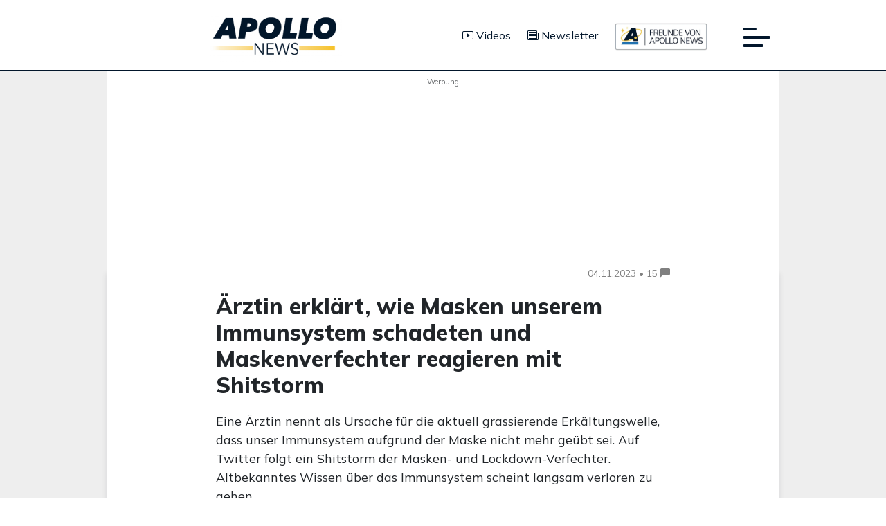

--- FILE ---
content_type: text/html; charset=UTF-8
request_url: https://apollo-news.net/aerztin-erklaert-wie-masken-unserem-immunsystem-schadeten-und-maskenverfechter-reagieren-mit-shitstorm/
body_size: 77560
content:
<!DOCTYPE html>
<html lang="de" itemscope itemtype="https://schema.org/Article" prefix="og: http://ogp.me/ns#">
<head>
	<!-- load google analytics with high priority -->
	<link rel="preconnect" href="https://www.googletagmanager.com" />
<meta charset="UTF-8" />
<!-- Google Search Console -->
<meta name="google-site-verification" content="8utY7j-vSuejBZQHkxoojx7UAUv-zqaqiQ0fVFcjXwQ" />
<meta name="viewport" content="width=device-width" />
<meta name="theme-color" content="#02162B">
<script id="CookiebotConfiguration" type="application/json" data-cookieconsent="ignore">
	{
		"Frameworks": {
			"IABTCF2": {
				"AllowedVendors": [1, 2, 4, 6, 8, 9, 10, 11, 12, 13, 14, 15, 16, 20, 21, 22, 23, 24, 25, 26, 27, 28, 29, 30, 31, 32, 33, 34, 36, 37, 39, 40, 42, 44, 45, 46, 47, 48, 49, 50, 52, 53, 55, 56, 57, 58, 59, 60, 61, 62, 63, 66, 68, 69, 70, 71, 72, 73, 75, 76, 77, 78, 80, 81, 82, 83, 84, 85, 87, 90, 91, 92, 93, 94, 95, 97, 98, 100, 101, 102, 104, 108, 109, 110, 111, 114, 115, 119, 120, 122, 124, 126, 127, 128, 129, 130, 131, 132, 133, 134, 136, 137, 138, 139, 140, 141, 142, 143, 147, 148, 149, 150, 151, 153, 154, 155, 156, 157, 159, 160, 161, 163, 164, 165, 168, 173, 174, 178, 184, 185, 190, 192, 193, 194, 195, 196, 199, 202, 203, 205, 206, 209, 210, 211, 212, 213, 215, 216, 217, 224, 226, 227, 228, 231, 232, 235, 237, 238, 239, 241, 242, 243, 244, 246, 248, 249, 251, 252, 253, 254, 255, 256, 259, 262, 263, 264, 270, 272, 273, 274, 275, 276, 278, 279, 280, 281, 282, 284, 285, 290, 293, 294, 297, 298, 301, 302, 304, 308, 311, 312, 314, 315, 316, 317, 318, 319, 321, 323, 325, 326, 328, 329, 331, 333, 336, 337, 343, 345, 347, 350, 351, 354, 358, 361, 368, 371, 373, 374, 375, 377, 378, 380, 381, 382, 384, 385, 387, 388, 394, 397, 402, 409, 410, 412, 413, 415, 416, 418, 422, 423, 424, 427, 430, 431, 434, 435, 436, 438, 440, 444, 447, 448, 450, 452, 454, 455, 459, 461, 466, 468, 469, 471, 473, 475, 479, 486, 488, 490, 491, 493, 495, 496, 497, 498, 501, 502, 506, 507, 508, 509, 511, 512, 516, 517, 519, 521, 524, 527, 528, 530, 531, 534, 535, 536, 539, 541, 544, 546, 549, 550, 551, 553, 554, 556, 559, 561, 565, 568, 569, 570, 571, 572, 573, 580, 581, 584, 587, 591, 596, 597, 598, 601, 602, 606, 610, 612, 613, 614, 615, 617, 618, 620, 621, 624, 625, 626, 628, 630, 631, 639, 644, 646, 647, 648, 649, 652, 653, 655, 656, 657, 658, 659, 662, 663, 665, 666, 667, 671, 673, 674, 676, 677, 681, 682, 683, 684, 685, 686, 687, 690, 697, 699, 702, 703, 706, 707, 708, 709, 712, 713, 714, 715, 716, 717, 718, 719, 721, 723, 724, 725, 726, 727, 728, 729, 730, 731, 732, 733, 734, 736, 737, 738, 740, 741, 742, 744, 745, 746, 748, 749, 750, 751, 754, 755, 756, 758, 759, 762, 765, 766, 767, 768, 769, 770, 771, 772, 773, 774, 775, 776, 778, 779, 780, 781, 782, 783, 784, 786, 787, 788, 790, 791, 793, 794, 795, 796, 797, 798, 799, 800, 801, 803, 804, 806, 807, 808, 810, 811, 812, 814, 815, 816, 819, 820, 821, 822, 825, 827, 828, 831, 832, 833, 834, 835, 836, 838, 839, 840, 842, 844, 845, 848, 849, 850, 851, 853, 854, 855, 856, 857, 858, 860, 861, 862, 864, 865, 866, 867, 868, 869, 870, 871, 872, 874, 875, 876, 877, 878, 879, 880, 881, 882, 883, 884, 885, 888, 889, 890, 891, 892, 893, 894, 896, 898, 900, 901, 902, 903, 907, 909, 910, 911, 915, 918, 919, 920, 922, 924, 925, 927, 929, 930, 931, 934, 935, 936, 937, 938, 939, 940, 941, 943, 944, 946, 950, 951, 952, 953, 954, 955, 956, 957, 958, 959, 961, 962, 963, 964, 965, 966, 967, 968, 969, 970, 972, 973, 975, 976, 978, 982, 985, 986, 987, 990, 991, 993, 994, 995, 996, 997, 998, 999, 1001, 1002, 1003, 1004, 1005, 1006, 1009, 1013, 1014, 1015, 1016, 1017, 1018, 1019, 1020, 1021, 1022, 1024, 1025, 1026, 1027, 1028, 1029, 1030, 1031, 1032, 1033, 1035, 1036, 1037, 1038, 1039, 1040, 1041, 1043, 1044, 1045, 1046, 1047, 1048, 1049, 1050, 1051, 1055, 1057, 1058, 1059, 1060, 1061, 1062, 1063, 1064, 1067, 1068, 1069, 1070, 1071, 1072, 1073, 1075, 1076, 1078, 1079, 1080, 1081, 1082, 1083, 1084, 1085, 1087, 1089, 1090, 1091, 1094, 1097, 1098, 1100, 1101, 1103, 1104, 1105, 1106, 1107, 1108, 1110, 1111, 1112, 1113, 1116, 1119, 1120, 1121, 1122, 1124, 1126, 1127, 1129, 1130, 1131, 1132, 1133, 1134, 1135, 1136, 1137, 1138, 1139, 1140, 1141, 1142, 1144, 1146, 1147, 1148, 1149, 1151, 1153, 1154, 1155, 1156, 1157, 1159, 1160, 1161, 1162, 1163, 1164, 1165, 1167, 1168, 1169, 1170, 1171, 1172, 1173, 1174, 1175, 1176, 1177, 1178, 1179, 1180, 1181, 1182, 1183, 1184, 1185, 1187, 1188, 1189, 1190, 1191, 1192, 1193, 1195, 1196, 1198, 1199, 1200, 1201, 1202, 1203, 1204, 1205, 1206, 1207, 1208, 1209, 1210, 1211, 1212, 1213, 1214, 1215, 1216, 1217, 1218, 1219, 1220, 1221, 1222, 1223, 1224, 1225, 1226, 1227, 1228, 1229, 1230, 1231, 1232, 1233, 1234, 1235, 1236, 1237, 1238, 1240, 1241, 1242, 1243, 1244, 1245, 1246, 1247, 1248, 1249, 1250, 1251, 1252, 1253, 1254, 1255, 1256, 1257, 1258, 1259, 1260, 1261, 1262, 1263, 1264, 1265, 1266, 1267, 1268, 1269, 1270, 1271, 1272, 1273, 1274, 1275, 1276, 1277, 1278, 1279, 1280, 1281, 1282, 1283, 1284, 1285, 1286, 1287, 1288, 1289, 1290, 1291, 1292, 1293, 1294, 1295, 1296, 1297, 1298, 1299, 1300, 1301, 1302, 1303, 1304, 1305, 1306, 1307, 1308, 1310, 1311, 1312, 1313, 1314, 1315, 1316, 1317, 1318, 1319, 1320, 1321, 1322, 1323, 1325, 1326, 1327, 1328, 1329, 1330, 1331, 1332, 1333, 1334, 1335, 1336, 1337, 1338, 1339, 1340, 1341, 1342, 1343, 1344, 1345, 1346, 1347, 1348, 1350, 1351, 1352, 1353, 1354, 1355, 1356, 1357, 1358, 1359, 1360, 1361, 1362, 1363, 1364, 1365, 1366, 1367, 1368, 1369, 1370],
				"AllowedGoogleACVendors": [],
				"AllowedPurposes": [1, 2, 3, 4, 5, 6, 7, 8, 9, 10, 11],
				"AllowedSpecialPurposes": [],
				"AllowedFeatures": [1],
				"AllowedSpecialFeatures": [2],
		"VendorRestrictions": []
			}
		}
	}
</script>
<script type="text/javascript" data-cookieconsent="ignore">
	window.dataLayer = window.dataLayer || [];

	function gtag() {
		dataLayer.push(arguments);
	}

	gtag("consent", "default", {
		ad_personalization: "denied",
		ad_storage: "denied",
		ad_user_data: "denied",
		analytics_storage: "denied",
		functionality_storage: "denied",
		personalization_storage: "denied",
		security_storage: "granted",
		wait_for_update: 500,
	});
	gtag("set", "ads_data_redaction", true);
	gtag("set", "url_passthrough", true);
</script>
<script type="text/javascript"
		id="Cookiebot"
		src="https://consent.cookiebot.com/uc.js"
		data-implementation="wp"
		data-cbid="21f531a0-c74e-47ba-bf5c-14ae5fe5e55b"
			data-framework="TCFv2.2"
							data-blockingmode="auto"
	></script>
<script type="text/javascript" id="ad-free-subscription-config" data-cookieconsent="ignore">
/* <![CDATA[ */
const adFreeSubscriptionConfig = {"isAdFreeSubscriber":false,"pluginUrl":"https:\/\/apollo-news.net\/wp-content\/plugins\/ad-free-subscription\/","nonce":"bd2aebf7cb","extendedLogging":""};
/* ]]> */
</script>
<script type="text/javascript" id="ad-free-subscription-tcf-data" data-cookieconsent="ignore">
/* <![CDATA[ */
const adFreeSubscriptionTcfPurposes = {"vendorListVersion":79,"lastUpdated":"2024-11-07T17:30:29Z","purposes":{"1":{"id":1,"name":"Speichern von oder Zugriff auf Informationen auf einem Endger\u00e4t","description":"Cookies, Endger\u00e4te- oder \u00e4hnliche Online-Kennungen (z. B. login-basierte Kennungen, zuf\u00e4llig generierte Kennungen, netzwerkbasierte Kennungen) k\u00f6nnen zusammen mit anderen Informationen (z. B. Browsertyp und Browserinformationen, Sprache, Bildschirmgr\u00f6\u00dfe, unterst\u00fctzte Technologien usw.) auf Ihrem Endger\u00e4t gespeichert oder von dort ausgelesen werden, um es jedes Mal wiederzuerkennen, wenn es eine App oder einer Webseite aufruft. Dies geschieht f\u00fcr einen oder mehrere der hier aufgef\u00fchrten Verarbeitungszwecke.","illustrations":["Die meisten in dieser Mitteilung erl\u00e4uterten Verarbeitungszwecke beruhen auf der Speicherung von oder dem Zugriff auf Informationen auf Ihrem Endger\u00e4t, wenn Sie eine App verwenden oder eine Webseite besuchen. So kann es beispielsweise erforderlich sein, dass ein Anbieter oder Webseitenbetreiber bei Ihrem ersten Besuch einer Webseite ein Cookie auf Ihrem Endger\u00e4t speichert, um dieses bei Ihren n\u00e4chsten Besuchen wiederzuerkennen (indem er dieses Cookie jedes Mal erneut abruft)."]},"2":{"id":2,"name":"Verwendung reduzierter Daten zur Auswahl von Werbeanzeigen","description":"Werbeanzeigen, die Ihnen auf diesem Dienst pr\u00e4sentiert werden, k\u00f6nnen auf reduzierten Daten basieren, wie z. B. der Webseite oder App, die Sie gerade verwenden, Ihrem ungef\u00e4hren Standort, Ihrem Ger\u00e4tetyp oder den Inhalten, mit denen Sie interagieren (oder interagiert haben) (z. B., um die Anzeigefrequenz der Werbung zu begrenzen, die Ihnen ausgespielt werden).","illustrations":["Ein Autohersteller will seine Elektrofahrzeuge bei umweltbewussten Nutzern, die in der Stadt leben, nach Feierabend bewerben.\nDie Werbung wird Benutzern, deren ungef\u00e4hrerer Standort darauf hindeutet, dass sie sich in einem st\u00e4dtischen Raum befinden, nach 18:30 Uhr auf einer Seite mit \u00e4hnlichen Inhalten (z. B. einem Artikel \u00fcber Klimaschutzma\u00dfnahmen) angezeigt.","Ein gro\u00dfer Hersteller von Wasserfarben m\u00f6chte eine Online-Werbekampagne f\u00fcr sein neuestes Wasserfarben-Sortiment durchf\u00fchren. Dabei soll die Zielgruppe diversifiziert werden, um m\u00f6glichst viele Amateur- und Profik\u00fcnstler zu erreichen, und es soll vermieden werden, die Anzeige neben ungeeigneten Inhalten (z. B. Artikel \u00fcber das Streichen des Hauses) zu zeigen. Die H\u00e4ufigkeit, mit der Ihnen die Anzeige pr\u00e4sentiert wurde, wird erfasst und begrenzt, um zu vermeiden, dass Sie sie zu oft zu sehen bekommen."]},"3":{"id":3,"name":"Erstellung von Profilen f\u00fcr personalisierte Werbung","description":"Informationen \u00fcber Ihre Aktivit\u00e4ten auf diesem Dienst (wie ausgef\u00fcllte Formulare, angesehene Inhalte) k\u00f6nnen gespeichert und mit anderen Informationen \u00fcber Sie (z. B. Informationen aus Ihrer vorherigen Aktivit\u00e4t auf diesem Dienst oder anderen Webseiten oder Apps) oder \u00e4hnlichen Benutzern kombiniert werden. Diese werden dann verwendet, um ein Profil \u00fcber Sie zu erstellen oder zu verbessern (dies kann z. B. m\u00f6gliche Interessen und pers\u00f6nliche Merkmale beinhalten). Ihr Profil kann (auch zu einem sp\u00e4teren Zeitpunkt) verwendet werden, um es zu erm\u00f6glichen, Ihnen Werbung zu pr\u00e4sentieren, die aufgrund Ihrer m\u00f6glichen Interessen f\u00fcr Sie wahrscheinlich relevanter ist.","illustrations":["Wenn Sie beispielsweise mehrere Artikel \u00fcber das beste Fahrradzubeh\u00f6r im Handel lesen, k\u00f6nnen diese Informationen verwendet werden, um ein Profil \u00fcber Ihr Interesse an Fahrradzubeh\u00f6r zu erstellen. Ein solches Profil kann zu einem sp\u00e4teren Zeitpunkt auf derselben oder einer anderen Webseite oder App verwendet oder verbessert werden, um Ihnen Werbung f\u00fcr eine bestimmte Fahrradzubeh\u00f6rmarke anzuzeigen. Wenn Sie sich auch einen Konfigurator f\u00fcr ein Fahrzeug auf der Webseite eines Luxusautoherstellers ansehen, k\u00f6nnen diese Informationen mit Ihrem Interesse an Fahrr\u00e4dern kombiniert werden, um Ihr Profil zu verfeinern, und zur Annahme f\u00fchren, dass Sie an Luxusfahrradausr\u00fcstung interessiert sind.","Ein Bekleidungsunternehmen m\u00f6chte seine neue Kollektion hochwertiger Babykleidung bewerben.Es setzt sich mit einer Agentur in Verbindung, die \u00fcber ein Netzwerk von Kunden mit hohem Einkommen verf\u00fcgt (z. B. Superm\u00e4rkte der gehobenen Preisklasse) und bittet die Agentur, Profile junger Eltern oder Paare zu erstellen, von denen angenommen werden kann, dass sie wohlhabend sind und k\u00fcrzlich ein Kind bekommen haben, damit diese sp\u00e4ter verwendet werden k\u00f6nnen, um Werbung in Partner-Apps zu schalten."]},"4":{"id":4,"name":"Verwendung von Profilen zur Auswahl personalisierter Werbung","description":"Werbung, die Ihnen auf diesem Dienst angezeigt wird, kann auf Ihrem Werbeprofil basieren.  Dieses Werbeprofil kann Ihre Aktivit\u00e4ten (wie ausgef\u00fcllte Formulare, angesehene Inhalte) auf diesem Dienst oder anderen Webseiten oder Apps, m\u00f6gliche Interessen und pers\u00f6nliche Merkmale beinhalten.","illustrations":["Ein Online-H\u00e4ndler m\u00f6chte einen begrenzten Ausverkauf f\u00fcr Laufschuhe bewerben.Er m\u00f6chte gezielt Werbung f\u00fcr Benutzer schalten, die sich zuvor Laufschuhe in seiner mobilen App angesehen haben.Tracking-Technologien k\u00f6nnen verwendet werden, um festzustellen, ob Sie die mobile App in der Vergangenheit verwendet haben, um nach Laufschuhen zu suchen, und um Ihnen so die entsprechende Werbung in der App anzuzeigen.","Ein Profil, das f\u00fcr personalisierte Werbung in Bezug auf eine Person erstellt wurde, die auf einer Webseite nach Fahrradzubeh\u00f6r gesucht hat, kann verwendet werden, um die entsprechende Werbung f\u00fcr Fahrradzubeh\u00f6r auf einer mobilen App eines anderen Anbieters anzuzeigen."]},"5":{"id":5,"name":"Erstellung von Profilen zur Personalisierung von Inhalten","description":"Informationen \u00fcber Ihre Aktivit\u00e4ten auf diesem Dienst (wie zum Beispiel: ausgef\u00fcllte Formulare, angesehene nicht werbliche Inhalte) k\u00f6nnen gespeichert und mit anderen Informationen \u00fcber Sie (wie Ihrer vorherigen Aktivit\u00e4t auf diesem Dienst oder anderen Webseiten oder Apps) oder \u00e4hnlichen Benutzern kombiniert werden.\nDiese werden dann verwendet, um ein Profil \u00fcber Sie zu erstellen oder zu erg\u00e4nzen (dies kann z.B. m\u00f6gliche Interessen und pers\u00f6nliche Merkmale beinhalten). Ihr Profil kann (auch zu einem sp\u00e4teren Zeitpunkt) verwendet werden, um Ihnen Inhalte anzuzeigen, die aufgrund Ihrer m\u00f6glichen Interessen f\u00fcr Sie wahrscheinlich relevanter sind, indem z. B. die Reihenfolge, in der Ihnen Inhalte angezeigt werden, ge\u00e4ndert wird, um es Ihnen noch leichter zu machen, Inhalte zu finden, die Ihren Interessen entsprechen.","illustrations":["Sie lesen auf einer Social-Media-Plattform mehrere Artikel dar\u00fcber, wie man ein Baumhaus baut. Diese Information kann einem Profil hinzugef\u00fcgt werden, um Ihr Interesse an Inhalten zu Aktivit\u00e4ten im Freien sowie an Do-it-yourself-Anleitungen festzuhalten (mit dem Ziel, die Personalisierung von Inhalten zu erm\u00f6glichen, sodass Ihnen beispielsweise in Zukunft mehr Blog-Posts und Artikel \u00fcber Baumh\u00e4user und Holzh\u00fctten pr\u00e4sentiert werden).","Sie haben sich in verschiedenen TV-Apps drei Videos zum Thema Weltraumforschung angesehen. Eine davon unabh\u00e4ngige Nachrichtenplattform, die Sie bisher nicht genutzt haben, erstellt basierend auf diesem Nutzungsverhalten ein Profil und erfasst Weltraumforschung als ein Thema von m\u00f6glichem Interesse f\u00fcr zuk\u00fcnftige Videos."]},"6":{"id":6,"name":"Verwendung von Profilen zur Auswahl personalisierter Inhalte","description":"Inhalte, die Ihnen auf diesem Dienst pr\u00e4sentiert werden, k\u00f6nnen auf Ihren Inhaltsprofilen basieren, die Ihre Aktivit\u00e4ten auf diesem oder anderen Diensten (wie Formulare, die Sie einreichen, Inhalte, die Sie sich ansehen), m\u00f6gliche Interessen und pers\u00f6nliche Aspekte widerspiegeln k\u00f6nnen. Dies kann beispielsweise dazu genutzt werden, um die Reihenfolge anzupassen, in der Ihnen Inhalte angezeigt werden, um es Ihnen noch leichter zu machen, (Nicht-Werbe-)Inhalte zu finden, die Ihren Interessen entsprechen.","illustrations":["Sie lesen auf einer Social-Media-Plattform Artikel \u00fcber vegetarisches Essen und verwenden dann die Koch-App eines von der Plattform unabh\u00e4ngigen Unternehmens. Das Profil, das \u00fcber Sie auf der Social-Media-Plattform erstellt wurde, wird verwendet, um Ihnen auf der Startseite der Koch-App vegetarische Rezepte zu pr\u00e4sentieren. ","Sie haben sich auf verschiedenen Webseiten drei Videos zum Thema Rudersport angesehen. Wenn Sie Ihre TV-App verwenden, empfiehlt Ihnen eine von den Webseiten unabh\u00e4ngige Video-Sharing-Plattform, basierend auf einem Profil das \u00fcber Sie erstellt wurde als Sie sich die Online-Videos auf diesen Websites angesehen haben, f\u00fcnf weitere Videos zum Thema Rudersport, die f\u00fcr Sie von Interesse sein k\u00f6nnten."]},"7":{"id":7,"name":"Messung der Werbeleistung","description":"Informationen dar\u00fcber, welche Werbung Ihnen pr\u00e4sentiert wird und wie Sie damit interagieren, k\u00f6nnen verwendet werden, um festzustellen, wie sehr eine Werbung Sie oder andere Benutzer angesprochen hat und ob die Ziele der Werbekampagne erreicht wurden. Die Informationen umfassen zum Beispiel, ob Sie sich eine Anzeige angesehen haben, ob Sie daraufgeklickt haben, ob sie Sie dazu animiert hat, ein Produkt zu kaufen oder eine Webseite zu besuchen usw. Diese Informationen sind hilfreich, um die Relevanz von Werbekampagnen zu ermitteln.\n\n","illustrations":["Sie haben auf der Webseite eines Webseitenbetreibers auf eine Werbung \u00fcber einen \u201eBlack Friday\u201c-Rabatt eines Online-Shops geklickt und ein Produkt gekauft. Ihr Klick wird mit diesem Kauf verkn\u00fcpft. Ihre Interaktion und die anderer Benutzer wird gemessen, um herauszufinden, wie viele Klicks auf die Anzeige zu einem Kauf gef\u00fchrt haben.","Sie geh\u00f6ren zu den wenigen, die in der App eines App-Betreibers auf eine Werbung, \u00fcber einen Rabatt anl\u00e4sslich eines besonderen Ereignisses (z.B. \u201einternationaler Tag der Anerkennung\u201c), eines Online-Geschenkeshops geklickt haben. Der App-Betreiber m\u00f6chte Statistiken dar\u00fcber erhalten, wie oft eine bestimmte Anzeige innerhalb der App, insbesondere die Anzeige zu einem besonderen Ereignis (z.B. \u201einternationaler Tag der Anerkennung\u201c) von Ihnen und anderen Benutzern angesehen oder angeklickt wurde, um dem App-Betreiber und seinen Partnern (wie Agenturen) zu helfen, die Anzeigenschaltung zu optimieren."]},"8":{"id":8,"name":"Messung der Performance von Inhalten","description":"Informationen dar\u00fcber, welche Werbung Ihnen pr\u00e4sentiert wird und wie Sie damit interagieren, k\u00f6nnen dazu verwendet werden festzustellen, ob (nicht werbliche) Inhalte z. B. die beabsichtigte Zielgruppe erreicht und Ihren Interessen entsprochen haben. Dazu geh\u00f6ren beispielsweise Informationen dar\u00fcber, ob Sie einen bestimmten Artikel gelesen, sich ein bestimmtes Video angesehen, einen bestimmten Podcast angeh\u00f6rt oder sich eine bestimmte Produktbeschreibung angesehen haben, wie viel Zeit Sie auf diesem Dienst und den von Ihnen besuchten Webseiten verbracht haben usw. Diese Informationen helfen dabei, die Relevanz von (nicht werblichen) Inhalten, die Ihnen angezeigt werden, zu ermitteln.","illustrations":["Sie haben in der mobilen App eines App-Betreibers einen Blog-Post zum Thema Wandern gelesen und einen Link zu einem empfohlenen \u00e4hnlichen Post angetippt. Ihre Interaktionen werden aufgezeichnet, um festzuhalten, dass der erste Post zum Thema Wandern f\u00fcr Sie n\u00fctzlich war und dass er Sie erfolgreich zum Lesen des \u00e4hnlichen Posts animiert hat. Diese Informationen werden gemessen, um herauszufinden, ob in Zukunft mehr Posts zum Thema Wandern verfasst werden sollen und wo sie auf dem Startbildschirm der mobilen App platziert werden sollten.","Ihnen wurde ein Video \u00fcber Modetrends pr\u00e4sentiert, aber Sie und mehrere andere Benutzer haben dieses nach 30 Sekunden abgebrochen. Diese Information wird zur Evaluierung der geeigneten L\u00e4nge zuk\u00fcnftiger Videos zu Modetrends verwendet."]},"9":{"id":9,"name":"Analyse von Zielgruppen durch Statistiken oder Kombinationen von Daten aus verschiedenen Quellen","description":"Basierend auf der Kombination von Datens\u00e4tzen (wie Benutzerprofilen, Statistiken, Marktforschung, Analysedaten) k\u00f6nnen Berichte \u00fcber Ihre Interaktionen und die anderer Benutzer mit Werbe- oder (nicht werblichen) Inhalten erstellt werden, um gemeinsame Merkmale zu ermitteln (z. B., um festzustellen, welche Zielgruppen f\u00fcr eine Werbekampagne oder f\u00fcr bestimmte Inhalte empf\u00e4nglich sind).","illustrations":["Der Eigent\u00fcmer eines Online-Buchhandels m\u00f6chte eine Auswertung, wie viele Besucher seine Webseite besucht haben, ohne etwas zu kaufen, oder wie viele die Webseite besucht haben, um die neuste Promi-Biographie des Monats zu kaufen, sowie das Durchschnittsalter der Besucher und wie viele davon m\u00e4nnlich bzw. weiblich sind, aufgeteilt je nach Kategorie. Daten \u00fcber Ihre Navigation auf der Webseite und Ihre pers\u00f6nlichen Merkmale werden dann verwendet und mit anderen solcher Daten kombiniert, um diese Statistiken zu erstellen.","Ein Werbetreibender m\u00f6chte die Art der Zielgruppe, die mit seinen Anzeigen interagiert, besser verstehen. Er beauftragt ein Forschungsinstitut, die Eigenschaften von Benutzern, die mit der Anzeige interagiert haben, mit typischen Attributen von Benutzern \u00e4hnlicher Plattformen \u00fcber verschiedene Ger\u00e4te hinweg zu vergleichen. Dieser Vergleich zeigt dem Werbetreibenden, dass seine Zielgruppe haupts\u00e4chlich \u00fcber mobile Ger\u00e4te auf die Werbung zugreift und wahrscheinlich im Alter zwischen 45\u201360 Jahren liegt. "]},"10":{"id":10,"name":"Entwicklung und Verbesserung der Angebote","description":"Informationen \u00fcber Ihre Aktivit\u00e4ten auf diesem Angebot, wie z. B. Ihre Interaktion mit Anzeigen oder Inhalten, k\u00f6nnen dabei helfen, Produkte und Angebote zu verbessern und neue Produkte und Angebote zu entwickeln basierend auf Benutzerinteraktionen, der Art der Zielgruppe usw. Dieser Verarbeitungszweck umfasst nicht die Entwicklung, Erg\u00e4nzung oder Verbesserung von Benutzerprofilen und Kennungen.","illustrations":["Eine Technologieplattform, die mit einem Social-Media-Anbieter zusammenarbeitet, stellt ein Wachstum in den Nutzerzahlen ihrer mobilen App fest und erkennt basierend auf den Benutzerprofilen, dass viele von ihnen sich \u00fcber mobile Verbindungen einw\u00e4hlen. Die Plattform verwendet zur Verbesserung der Ladegeschwindigkeit von Anzeigen eine neue Technologie zur Auslieferung von Werbung, die f\u00fcr mobile Endger\u00e4te optimiert ist und eine geringe Bandbreite ben\u00f6tigt.","Ein Werbetreibender sucht nach einer M\u00f6glichkeit, Anzeigen auf einem neuartigen Endger\u00e4t anzuzeigen. Er sammelt Informationen dar\u00fcber, wie Benutzer mit dieser neuen Art von Endger\u00e4t interagieren, um herauszufinden, ob er einen neuen Mechanismus f\u00fcr die Anzeige von Werbung auf dieser Art von Endger\u00e4t entwickeln kann."]},"11":{"id":11,"name":"Verwendung reduzierter Daten zur Auswahl von Inhalten","description":"Inhalte, die Ihnen auf diesem Dienst pr\u00e4sentiert werden, k\u00f6nnen auf reduzierten Daten basieren, wie z. B. der Webseite oder App, die Sie verwenden, Ihrem ungef\u00e4hren Standort, Ihrem Endger\u00e4tetyp oder der Information, mit welchen Inhalten Sie interagieren (oder interagiert haben) (z. B. zur Begrenzung wie h\u00e4ufig Ihnen ein Video oder ein Artikel angezeigt wird).","illustrations":["Ein Reisemagazin hat auf seiner Webseite einen Artikel \u00fcber die neuen Online-Kurse ver\u00f6ffentlicht, die von einer Sprachschule angeboten werden, um die Reiseerfahrungen im Ausland zu verbessern. Die Blog-Posts der Reiseschule werden direkt am Ende der Seite eingef\u00fcgt und basierend auf Ihrem ungef\u00e4hren Standort ausgew\u00e4hlt (z. B. Blog-Posts mit dem Lehrplan f\u00fcr den Kurs einer Sprache, die nicht die Sprache Ihres Landes ist).","Eine mobile App f\u00fcr Sportnachrichten hat eine neue Sparte mit Artikeln \u00fcber die neuesten Fu\u00dfballspiele eingef\u00fchrt. Jeder Artikel enth\u00e4lt Videos mit Highlights des Spiels, die von einer externen Streaming-Plattform gehostet werden. Wenn Sie ein Video vorspulen, kann diese Information verwendet werden, um im Anschluss ein Video abzuspielen, das k\u00fcrzer ist."]}},"specialPurposes":{"1":{"id":1,"name":"Gew\u00e4hrleistung der Sicherheit, Verhinderung und Aufdeckung von Betrug und Fehlerbehebung","description":"Ihre Daten k\u00f6nnen verwendet werden, um ungew\u00f6hnliche und potenziell betr\u00fcgerische Aktivit\u00e4ten (zum Beispiel bez\u00fcglich Werbung, Werbe-Klicks durch Bots) zu \u00fcberwachen und zu verhindern, und um sicherzustellen, dass Systeme und Prozesse ordnungsgem\u00e4\u00df und sicher funktionieren. Die Daten k\u00f6nnen auch verwendet werden, um Probleme zu beheben, die Sie, der Webseite- oder Appbetreiber oder der Werbetreibende bei der Bereitstellung von Inhalten und Anzeigen und bei Ihrer Interaktion mit diesen haben k\u00f6nnen.","illustrations":["Ein Werbevermittler stellt Anzeigen von unterschiedlichen Werbetreibenden an sein Netzwerk von Partner-Webseiten und -Apps bereit. Der Werbevermittler bemerkt einen starken Anstieg von Klicks auf Anzeigen eines bestimmten Werbetreibenden. Er analysiert die Daten bez\u00fcglich der Quelle der Klicks und findet heraus, dass 80 % der Klicks von Bots und nicht von Menschen stammen."]},"2":{"id":2,"name":"Bereitstellung und Anzeige von Werbung und Inhalten","description":"Bestimmte Informationen (wie IP-Adresse oder Endger\u00e4tefunktionen) werden verwendet, um die technische Kompatibilit\u00e4t des Inhalts oder der Werbung zu gew\u00e4hrleisten und die \u00dcbertragung des Inhalts oder der Werbung auf Ihr Endger\u00e4t zu erm\u00f6glichen.\n\n","illustrations":["Wenn Sie auf einen Link in einem Artikel klicken, werden Sie normalerweise zu einer anderen Seite oder einem anderen Teil des Artikels weitergeleitet. Zu diesem Zweck 1\u00b0) sendet Ihr Browser eine Anfrage an einen Server, der mit der Webseite verkn\u00fcpft ist, 2\u00b0) antwortet der Server auf die Anfrage (\u201ehier ist der von Ihnen angeforderte Artikel\u201c) mithilfe von technischen Informationen, die in der von Ihrem Endger\u00e4t gesendeten Anfrage standardm\u00e4\u00dfig enthalten sind, um die Informationen/Bilder, die Teil des von Ihnen angeforderten Artikels sind, ordnungsgem\u00e4\u00df anzuzeigen.Technisch gesehen ist ein solcher Informationsaustausch notwendig, um die Inhalte bereitzustellen, die auf Ihrem Bildschirm angezeigt werden."]},"3":{"id":3,"name":"Ihre Entscheidungen zum Datenschutz speichern und \u00fcbermitteln","description":"Die von Ihnen in Bezug auf die in diesem Hinweis aufgef\u00fchrten Zwecke und Unternehmen getroffenen Entscheidungen werden gespeichert und den betreffenden Unternehmen in Form digitaler Signale (z.\u00a0B. einer Zeichenfolge) zur Verf\u00fcgung gestellt. Nur so k\u00f6nnen sowohl dieser Dienst als auch die betreffenden Unternehmen die jeweiligen Entscheidungen respektieren.","illustrations":["Wenn Sie eine Website besuchen und vor die Wahl gestellt werden, ob Sie in die Verwendung von Profilen f\u00fcr personalisierte Werbung einwilligen oder nicht, wird die von Ihnen getroffene Entscheidung gespeichert und an die betreffenden Werbeanbieter \u00fcbermittelt, damit Ihre Entscheidung im Rahmen der Ihnen pr\u00e4sentierten Werbung ber\u00fccksichtigt wird."]}},"features":{"1":{"id":1,"name":"Abgleichung und Kombination von Daten aus unterschiedlichen Quellen","description":"Informationen \u00fcber Ihre Aktivit\u00e4ten auf diesem Dienst k\u00f6nnen zur Unterst\u00fctzung der in diesem Rahmenwerk erl\u00e4uterten Zwecke mit anderen Informationen \u00fcber Sie aus unterschiedlichen Quellen abgeglichen und kombiniert werden (z. B. Ihre Aktivit\u00e4ten auf einem anderen Online-Dienst, Ihrer Nutzung einer Kundenkarte im Gesch\u00e4ft oder Ihren Antworten auf eine Umfrage).","illustrations":[]},"2":{"id":2,"name":"Verkn\u00fcpfung verschiedener Endger\u00e4te","description":"Zur Unterst\u00fctzung der in diesem Rahmenwerk erl\u00e4uterten Zwecke kann ermittelt werden, ob es wahrscheinlich ist, dass Ihr Endger\u00e4t mit anderen Endger\u00e4ten verbunden ist, die Ihnen oder Ihrem Haushalt angeh\u00f6ren (z. B., weil Sie sowohl auf Ihrem Handy als auch auf Ihrem Computer beim gleichen Dienst angemeldet sind oder weil Sie auf beiden Endger\u00e4ten die gleiche Internetverbindung verwenden).","illustrations":[]},"3":{"id":3,"name":"Identifikation von Endger\u00e4ten anhand automatisch \u00fcbermittelter Informationen","description":"Ihr Endger\u00e4t kann zur Unterst\u00fctzung der in diesem Rahmenwerk erl\u00e4uterten Zwecke mithilfe von Informationen unterschieden werden, die es beim Zugriff auf das Internet automatisch \u00fcbermittelt (z. B. die IP-Adresse Ihrer Internetverbindung oder die Art des Browsers, den Sie verwenden).","illustrations":[]}},"specialFeatures":{"1":{"id":1,"name":"Verwendung genauer Standortdaten","description":"Mit Ihrer Zustimmung kann Ihr genauer Standort (mit einem Radius von weniger als 500 Metern) zur Unterst\u00fctzung der in diesem Rahmenwerk erl\u00e4uterten Zwecke verwendet werden.","illustrations":[]},"2":{"id":2,"name":"Endger\u00e4teeigenschaften zur Identifikation aktiv abfragen","description":"Mit Ihrer Zustimmung k\u00f6nnen bestimmte f\u00fcr Ihr Endger\u00e4t spezifische Merkmale angefordert und verwendet werden, um es von anderen Endger\u00e4ten zu unterscheiden (wie z. B. die installierten Zeichens\u00e4tze oder Plugins, die Aufl\u00f6sung Ihres Bildschirms), um die in diesem Rahmenwerk erl\u00e4uterten Zwecke zu unterst\u00fctzen.","illustrations":[]}},"stacks":{"1":{"id":1,"purposes":[],"specialFeatures":[1,2],"name":"Genaue Standortdaten und Identifikation durch Scannen von Endger\u00e4ten","description":"Es k\u00f6nnen genaue Standortdaten und Informationen \u00fcber Endger\u00e4temerkmale verwendet werden."},"2":{"id":2,"purposes":[2,7],"specialFeatures":[],"name":"Werbung basierend auf einer reduzierten Menge von Daten und Messung von Werbeleistung","description":"Werbung kann basierend auf einer reduzierten Menge von Daten dargestellt werden. Die Werbeleistung kann gemessen werden."},"3":{"id":3,"purposes":[2,3,4],"specialFeatures":[],"name":"Personalisierte Werbung","description":"Werbung kann basierend auf Ihrem Profil personalisiert werden. Ihre Aktivit\u00e4ten auf diesem Dienst k\u00f6nnen verwendet werden, um ein Profil \u00fcber Sie f\u00fcr personalisierte Werbung zu erstellen oder zu verbessern."},"4":{"id":4,"purposes":[2,7,9],"specialFeatures":[],"name":"Werbung basierend auf einer reduzierten Menge von Daten, Messung von Werbeleistung und Zielgruppenforschung","description":"Werbung kann basierend auf einer reduzierten Menge von Daten pr\u00e4sentiert werden. Die Messung von Werbeleistung und Analyse von Zielgruppen wird erm\u00f6glicht. Basierend auf Ihrer Aktivit\u00e4t und den Aktivit\u00e4ten anderer k\u00f6nnen Berichte erstellt werden."},"5":{"id":5,"purposes":[2,3,7],"specialFeatures":[],"name":"Werbung basierend auf einer reduzierten Menge von Daten, einem personalisierten Werbeprofil und Messung von Werbeleistung","description":"Werbung kann basierend auf einer reduzierten Menge von Daten pr\u00e4sentiert werden. Ihre Aktivit\u00e4ten auf diesem Dienst k\u00f6nnen verwendet werden, um ein Profil \u00fcber Sie f\u00fcr personalisierte Werbung zu erstellen oder zu erg\u00e4nzen. Die Werbeleistung kann gemessen werden."},"6":{"id":6,"purposes":[2,4,7],"specialFeatures":[],"name":"Auswahl personalisierter Werbung und Messung von Werbeleistung","description":"Werbung kann basierend auf Ihrem Profil personalisiert werden. Die Werbeleistung kann gemessen werden."},"7":{"id":7,"purposes":[2,4,7],"specialFeatures":[],"name":"Auswahl personalisierter Werbung, Messung von Werbeleistung und Zielgruppenforschung","description":"Werbung kann basierend auf Ihrem Profil personalisiert werden. Werbeleistung kann gemessen werden. Basierend auf  einer Kombination Ihrer Aktivit\u00e4t und den Aktivit\u00e4ten anderer k\u00f6nnen allgemeine statistische Berichte erstellt werden."},"8":{"id":8,"purposes":[2,3,4,7],"specialFeatures":[],"name":"Personalisierte Werbung und Messung von Werbeleistung","description":"Werbung kann basierend auf Ihrem Profil personalisiert werden. Ihre Aktivit\u00e4ten auf diesem Dienst k\u00f6nnen verwendet werden, um ein Profil \u00fcber Sie f\u00fcr personalisierte Werbung zu erstellen oder zu erg\u00e4nzen. Die Werbeleistung kann gemessen werden."},"9":{"id":9,"purposes":[2,3,4,7,9],"specialFeatures":[],"name":"Personalisierte Werbung, Messung von Werbeleistung und Zielgruppenforschung","description":"Werbung kann basierend auf Ihrem Profil personalisiert werden. Ihre Aktivit\u00e4ten auf diesem Dienst k\u00f6nnen verwendet werden, um ein Profil \u00fcber Sie f\u00fcr personalisierte Werbung zu erstellen oder zu erg\u00e4nzen. Die Werbeleistung kann gemessen werden. Basierend auf Ihrer Aktivit\u00e4t und den Aktivit\u00e4ten anderer k\u00f6nnen Berichte erstellt werden."},"10":{"id":10,"purposes":[3,4],"specialFeatures":[],"name":"Personalisierte Werbung","description":"Werbung kann basierend auf Ihrem Profil personalisiert werden. Ihre Aktivit\u00e4ten auf diesem Dienst k\u00f6nnen verwendet werden, um ein Profil \u00fcber Sie f\u00fcr personalisierte Werbung zu erstellen oder zu erg\u00e4nzen."},"11":{"id":11,"purposes":[5,6],"specialFeatures":[],"name":"Personalisierte Inhalte","description":"Inhalte k\u00f6nnen basierend auf Ihrem Profil personalisiert werden. Ihre Aktivit\u00e4ten auf diesem Dienst k\u00f6nnen verwendet werden, um ein Profil \u00fcber Sie f\u00fcr personalisierte Inhalte zu erstellen oder zu erg\u00e4nzen."},"12":{"id":12,"purposes":[6,8,11],"specialFeatures":[],"name":"Auswahl personalisierter Inhalte und Messung der Performance von Inhalten","description":"Inhalte k\u00f6nnen basierend auf Ihrem Profil personalisiert werden. Die Performance von Inhalten kann gemessen werden."},"13":{"id":13,"purposes":[6,8,9,11],"specialFeatures":[],"name":"Auswahl personalisierter Inhalte, Messung von Inhalten und Zielgruppenforschung","description":"Inhalte k\u00f6nnen basierend auf Ihrem Profil personalisiert werden. Die Performance von Inhalten kann gemessen werden. Berichte k\u00f6nnen basierend auf Ihren Aktivit\u00e4ten und denen anderer erstellt werden. Inhalte k\u00f6nnen basierend auf Ihrem Profil personalisiert werden. Die Performance von Inhalten kann gemessen werden. Basierend auf Ihrer Aktivit\u00e4t und den Aktivit\u00e4ten anderer k\u00f6nnen Berichte erstellt werden. "},"14":{"id":14,"purposes":[5,6,8,11],"specialFeatures":[],"name":"Personalisierte Inhalte und Messung von Inhalten","description":"Inhalte k\u00f6nnen basierend auf Ihrem Profil personalisiert werden. Ihre Aktivit\u00e4ten auf diesem Dienst k\u00f6nnen verwendet werden, um ein Profil \u00fcber Sie f\u00fcr personalisierte Inhalte zu erstellen oder zu erg\u00e4nzen. Die Performance von Inhalten kann gemessen werden."},"15":{"id":15,"purposes":[5,6,8,9,11],"specialFeatures":[],"name":"Personalisierte Inhalte, Messung von Inhalten und Zielgruppenforschung","description":"Inhalte k\u00f6nnen basierend auf Ihrem Profil personalisiert werden. Ihre Aktivit\u00e4ten auf diesem Dienst k\u00f6nnen verwendet werden, um ein Profil \u00fcber Sie f\u00fcr personalisierte Inhalte zu erstellen oder zu erg\u00e4nzen. Die Performance von Inhalten kann gemessen werden. Basierend auf Ihrer Aktivit\u00e4t und den Aktivit\u00e4ten anderer k\u00f6nnen Berichte erstellt werden."},"16":{"id":16,"purposes":[5,6,8,9,10,11],"specialFeatures":[],"name":"Personalisierte Inhalte, Messung von Inhalten, Zielgruppenforschung und Entwicklung von Angeboten","description":"Inhalte k\u00f6nnen basierend auf Ihrem Profil personalisiert werden. Ihre Aktivit\u00e4ten auf diesem Dienst k\u00f6nnen verwendet werden, um ein Profil \u00fcber Sie f\u00fcr personalisierte Inhalte zu erstellen oder zu erg\u00e4nzen. Die Performance von Inhalten kann gemessen werden. Basierend auf Ihrer Aktivit\u00e4t und den Aktivit\u00e4ten anderer k\u00f6nnen Berichte erstellt werden. Ihre Aktivit\u00e4ten auf diesem Dienst k\u00f6nnen helfen, Produkte und Dienstleistungen zu entwickeln und zu verbessern."},"17":{"id":17,"purposes":[7,8,9],"specialFeatures":[],"name":"Messung von Werbeleistung und Inhalten sowie Zielgruppenforschung","description":"Die Werbeleistung und die Performance von Inhalten kann gemessen werden. Basierend auf Ihrer Aktivit\u00e4t und den Aktivit\u00e4ten anderer k\u00f6nnen Berichte erstellt werden."},"18":{"id":18,"purposes":[7,8],"specialFeatures":[],"name":"Messung von Werbeleistung und Inhalten","description":"Die Performance von Werbung und Inhalten kann gemessen werden."},"19":{"id":19,"purposes":[7,9],"specialFeatures":[],"name":"Messung von Werbeleistung und Zielgruppenforschung","description":"Werbung kann gemessen werden. Basierend auf Ihrer Aktivit\u00e4t und den Aktivit\u00e4ten anderer k\u00f6nnen Berichte erstellt werden."},"20":{"id":20,"purposes":[7,8,9,10],"specialFeatures":[],"name":"Messung von Werbeleistung und der Performance von Inhalten, Zielgruppenforschung sowie Entwicklung und Verbesserung der Angebote","description":"Die Werbeleistung und Performance von Inhalten k\u00f6nnen gemessen werden. Ihre Aktivit\u00e4ten auf diesem Dienst k\u00f6nnen helfen, Produkte und Dienstleistungen zu entwickeln und zu verbessern. Basierend auf Ihrer Aktivit\u00e4t und den Aktivit\u00e4ten anderer k\u00f6nnen Berichte erstellt werden. "},"21":{"id":21,"purposes":[8,9,10],"specialFeatures":[],"name":"Messung der Performance von Inhalten, Zielgruppenforschung sowie Entwicklung und Verbesserung der Angebote","description":"Die Performance von Inhalten kann gemessen werden. Basierend auf Ihrer Aktivit\u00e4t und den Aktivit\u00e4ten anderer k\u00f6nnen Berichte erstellt werden. Ihre Aktivit\u00e4ten auf diesem Dienst k\u00f6nnen helfen, Produkte und Dienstleistungen zu entwickeln und zu verbessern."},"22":{"id":22,"purposes":[8,10],"specialFeatures":[],"name":"Messung der Performance von Inhalten sowie Entwicklung und Verbesserung der Angebote","description":"Die Performance von Inhalten kann gemessen werden. Ihre Aktivit\u00e4ten auf diesem Dienst k\u00f6nnen helfen, Produkte und Dienstleistungen zu entwickeln und zu verbessern."},"23":{"id":23,"purposes":[2,4,6,7,8,11],"specialFeatures":[],"name":"Auswahl personalisierter Werbung und Inhalte, Messung von Werbeleistung und der Performance von Inhalten","description":"Werbung und Inhalte k\u00f6nnen basierend auf Ihrem Profil personalisiert werden. Die Werbeleistung und die Performance von Inhalten k\u00f6nnen gemessen werden."},"24":{"id":24,"purposes":[2,4,6,7,8,9,11],"specialFeatures":[],"name":"Auswahl personalisierter Werbung und Inhalte, Messung von Werbeleistung und der Performance von Inhalten sowie Zielgruppenforschung","description":"Werbung und Inhalte k\u00f6nnen basierend auf Ihrem Profil personalisiert werden. Die Werbeleistung und die Performance von Inhalten k\u00f6nnen gemessen werden. Basierend auf Ihrer Aktivit\u00e4t und den Aktivit\u00e4ten anderer k\u00f6nnen Berichte erstellt werden. Daten k\u00f6nnen verwendet werden, um Benutzerfreundlichkeit zu verbessern sowie Systeme und Software zu entwickeln und zu verbessern."},"25":{"id":25,"purposes":[2,3,4,5,6,7,8,11],"specialFeatures":[],"name":"Personalisierte Werbung und Inhalte, Messung von Werbeleistung und der Performance von Inhalten","description":"Ihre Aktivit\u00e4ten auf diesem Dienst k\u00f6nnen verwendet werden, um ein Profil \u00fcber Sie f\u00fcr personalisierte Werbung oder Inhalte zu erstellen oder zu erg\u00e4nzen. "},"26":{"id":26,"purposes":[2,3,4,5,6,7,8,9,11],"specialFeatures":[],"name":"Personalisierte Werbung und Inhalte, Messung von Werbeleistung und der Performance von Inhalten sowie Zielgruppenforschung","description":"Werbung und Inhalte k\u00f6nnen basierend auf Ihrem Profil personalisiert werden. Ihre Aktivit\u00e4ten auf diesem Dienst k\u00f6nnen verwendet werden, um ein Profil \u00fcber Sie f\u00fcr personalisierte Werbung oder Inhalte zu erstellen oder zu erg\u00e4nzen. Die Werbeleistung und die Performance von Inhalten k\u00f6nnen gemessen werden. Basierend auf Ihrer Aktivit\u00e4t und den Aktivit\u00e4ten anderer k\u00f6nnen Berichte erstellt werden. "},"27":{"id":27,"purposes":[3,5],"specialFeatures":[],"name":"Erstellung von Profilen f\u00fcr personalisierte Werbung und Inhalte","description":"Ihre Aktivit\u00e4ten auf diesem Dienst k\u00f6nnen verwendet werden, um Profile \u00fcber Sie f\u00fcr personalisierte Werbung oder Inhalte zu erstellen oder zu erg\u00e4nzen."},"28":{"id":28,"purposes":[2,4,6,11],"specialFeatures":[],"name":"Erstellung von Profilen f\u00fcr personalisierte Werbung und Inhalte ","description":"Werbung und Inhalte k\u00f6nnen auf Basis Ihrer Profile personalisiert werden"},"29":{"id":29,"purposes":[2,7,8,9],"specialFeatures":[],"name":"Werbung basierend auf einer reduzierten Menge von Daten, Messung von Werbeleistung und der Performance von Inhalten sowie Zielgruppenforschung","description":"Werbung kann basierend auf einer reduzierten Menge von Daten pr\u00e4sentiert werden. Die Werbeleistung und die Performance von Inhalten k\u00f6nnen gemessen werden. Basierend auf Ihrer Aktivit\u00e4t und den Aktivit\u00e4ten anderer k\u00f6nnen Berichte erstellt werden. "},"30":{"id":30,"purposes":[2,4,5,6,7,8,9,11],"specialFeatures":[],"name":"Auswahl personalisierter Inhalte, personalisierte Inhalte, Messung von Werbeleistung und der Performance Inhalten sowie Zielgruppenforschung","description":"Werbung kann basierend auf einer reduzierten Menge von Daten pr\u00e4sentiert werden. Die Werbeleistung und die Performance von Inhalten k\u00f6nnen gemessen werden. Basierend auf Ihrer Aktivit\u00e4t und den Aktivit\u00e4ten anderer k\u00f6nnen Berichte erstellt werden."},"31":{"id":31,"purposes":[2,4,5,6,7,8,9,10,11],"specialFeatures":[],"name":"Auswahl personalisierter Werbung und Inhalte, Messung von Werbeleistung und der Performance von Inhalten, Zielgruppenforschung sowie Entwicklung und Verbesserung der Angebote","description":"Werbung und Inhalte k\u00f6nnen basierend auf Ihrem Profil personalisiert werden. Ihre Aktivit\u00e4ten auf diesem Dienst k\u00f6nnen verwendet werden, um ein Profil \u00fcber Sie f\u00fcr personalisierte Inhalte zu erstellen oder zu erg\u00e4nzen. Die Werbeleistung und die Performance von Inhalten k\u00f6nnen gemessen werden. Basierend auf Ihrer Aktivit\u00e4t und den Aktivit\u00e4ten anderer k\u00f6nnen Berichte erstellt werden. Ihre Aktivit\u00e4ten auf diesem Dienst k\u00f6nnen helfen, Produkte und Dienstleistungen zu entwickeln und zu verbessern."},"32":{"id":32,"purposes":[2,5,6,7,8,9,11],"specialFeatures":[],"name":"Werbung basierend auf einer reduzierten Menge von Daten, personalisierte Inhalte, Messung von Werbeleistung und der Performance von Inhalten sowie Zielgruppenforschung","description":"Werbung kann basierend auf einer reduzierten Menge von Daten pr\u00e4sentiert werden. Inhalte k\u00f6nnen basierend auf Ihrem Profil personalisiert werden. Ihre Aktivit\u00e4ten auf diesem Dienst k\u00f6nnen verwendet werden, um ein Profil \u00fcber Sie f\u00fcr personalisierte Inhalte zu erstellen oder zu erg\u00e4nzen. Die Werbeleistung und die Performance von Inhalten k\u00f6nnen gemessen werden. Basierend auf Ihrer Aktivit\u00e4t und den Aktivit\u00e4ten anderer k\u00f6nnen Berichte erstellt werden."},"33":{"id":33,"purposes":[2,5,6,7,8,9,10,11],"specialFeatures":[],"name":"Werbung basierend auf einer reduzierten Menge von Daten, personalisierte Inhalte, Messung von Werbeleistung und der Performance von Inhalten, Zielgruppenforschung sowie Entwicklung und Verbesserung von Angeboten","description":"Werbung kann basierend auf einer reduzierten Menge von Daten pr\u00e4sentiert werden. Inhalte k\u00f6nnen basierend auf Ihrem Profil personalisiert werden. Ihre Aktivit\u00e4ten auf diesem Dienst k\u00f6nnen verwendet werden, um ein Profil \u00fcber Sie f\u00fcr personalisierte Inhalte zu erstellen oder zu erg\u00e4nzen. Die Werbeleistung und die Performance von Inhalten k\u00f6nnen gemessen werden. Basierend auf Ihrer Aktivit\u00e4t und den Aktivit\u00e4ten anderer k\u00f6nnen Berichte erstellt werden. Ihre Aktivit\u00e4ten auf diesem Dienst k\u00f6nnen helfen, Produkte und Dienstleistungen zu entwickeln und zu verbessern."},"34":{"id":34,"purposes":[2,5,6,8,9,11],"specialFeatures":[],"name":"Werbung basierend auf einer reduzierten Menge von Daten, personalisierte Inhalte, Messung der Performance von Inhalten und Zielgruppenforschung","description":"Werbung kann basierend auf einer reduzierten Menge von Daten pr\u00e4sentiert werden. Inhalte k\u00f6nnen basierend auf Ihrem Profil personalisiert werden. Ihre Aktivit\u00e4ten auf diesem Dienst k\u00f6nnen verwendet werden, um ein Profil \u00fcber Sie f\u00fcr personalisierte Inhalte zu erstellen oder zu erg\u00e4nzen. Die Werbeleistung und die Performance von Inhalten k\u00f6nnen gemessen werden. Basierend auf Ihrer Aktivit\u00e4t und den Aktivit\u00e4ten anderer k\u00f6nnen Berichte erstellt werden."},"35":{"id":35,"purposes":[2,5,6,8,9,10,11],"specialFeatures":[],"name":"Werbung basierend auf einer reduzierten Menge von Daten, personalisierte Inhalte, Messung der Performance von Inhalten, Zielgruppenforschung sowie die Entwicklung und Verbesserung von Angeboten","description":"Werbung kann basierend auf einer reduzierten Menge von Daten pr\u00e4sentiert werden. Inhalte k\u00f6nnen basierend auf Ihrem Profil personalisiert werden. Ihre Aktivit\u00e4ten auf diesem Dienst k\u00f6nnen verwendet werden, um ein Profil \u00fcber Sie f\u00fcr personalisierte Inhalte zu erstellen oder zu erg\u00e4nzen. Die Performance von Inhalten kann gemessen werden. Basierend auf Ihrer Aktivit\u00e4t und den Aktivit\u00e4ten anderer k\u00f6nnen Berichte erstellt werden. Ihre Aktivit\u00e4ten auf diesem Dienst k\u00f6nnen helfen, Produkte und Dienstleistungen zu entwickeln und zu verbessern."},"36":{"id":36,"purposes":[2,5,6,7,11],"specialFeatures":[],"name":"Werbung basierend auf einer reduzierten Menge von Daten, personalisierte Inhalte und Messung von Werbeleistung","description":"Werbung kann basierend auf einer reduzierten Menge von Daten pr\u00e4sentiert werden. Inhalte k\u00f6nnen basierend auf Ihrem Profil personalisiert werden. Ihre Aktivit\u00e4ten auf diesem Dienst k\u00f6nnen verwendet werden, um ein Profil \u00fcber Sie f\u00fcr personalisierte Inhalte zu erstellen oder zu erg\u00e4nzen. Die Werbeleistung kann gemessen werden."},"37":{"id":37,"purposes":[2,5,6,7,10,11],"specialFeatures":[],"name":"Werbung basierend auf einer reduzierten Menge von Daten, personalisierte Inhalte, Messung von Werbeleistung sowie Entwicklung und Verbesserung von Angeboten","description":"Werbung kann basierend auf speziellen Daten pr\u00e4sentiert werden. Inhalte k\u00f6nnen basierend auf Ihrem Profil personalisiert werden. Ihre Aktivit\u00e4ten auf diesem Dienst k\u00f6nnen verwendet werden, um ein Profil \u00fcber Sie f\u00fcr personalisierte Inhalte zu erstellen oder zu erg\u00e4nzen. Die Werbeleistung kann gemessen werden. Ihre Aktivit\u00e4ten auf diesem Dienst k\u00f6nnen helfen, Produkte und Dienstleistungen zu entwickeln und zu verbessern."},"38":{"id":38,"purposes":[2,3,4,7,10],"specialFeatures":[],"name":"Personalisierte Werbung, Messung von Werbeleistung sowie Entwicklung und Verbesserung von Angeboten","description":"Werbung kann basierend auf Ihrem Profil personalisiert werden. Ihre Aktivit\u00e4ten auf diesem Dienst k\u00f6nnen verwendet werden, um ein Profil \u00fcber Sie f\u00fcr personalisierte Werbung zu erstellen oder zu erg\u00e4nzen. Die Werbeleistung kann gemessen werden. Ihre Aktivit\u00e4ten auf diesem Dienst k\u00f6nnen helfen, Produkte und Dienstleistungen zu entwickeln und zu verbessern."},"39":{"id":39,"purposes":[2,3,4,7,9,10],"specialFeatures":[],"name":"Personalisierte Werbung, Messung von Werbeleistung, Zielgruppenforschung sowie Entwicklung und Verbesserung von Angeboten","description":"Werbung kann basierend auf Ihrem Profil personalisiert werden. Ihre Aktivit\u00e4ten auf diesem Dienst k\u00f6nnen verwendet werden, um ein Profil \u00fcber Sie f\u00fcr personalisierte Werbung zu erstellen oder zu erg\u00e4nzen. Die Werbeleistung kann gemessen werden. Basierend auf Ihrer Aktivit\u00e4t und den Aktivit\u00e4ten anderer k\u00f6nnen Berichte erstellt werden. Ihre Aktivit\u00e4ten auf diesem Dienst k\u00f6nnen helfen, Produkte und Dienstleistungen zu entwickeln und zu verbessern."},"40":{"id":40,"purposes":[2,3,4,7,8,9,10],"specialFeatures":[],"name":"Personalisierte Werbung, Messung von Werbeleistung und der Performance von Inhalten, Zielgruppenforschung sowie Entwicklung und Verbesserung von Angeboten","description":"Werbung kann basierend auf Ihrem Profil personalisiert werden. Ihre Aktivit\u00e4ten auf diesem Dienst k\u00f6nnen verwendet werden, um ein Profil \u00fcber Sie f\u00fcr personalisierte Werbung zu erstellen oder zu erg\u00e4nzen. Die Werbeleistung und die Performance von Inhalten k\u00f6nnen gemessen werden. Basierend auf Ihrer Aktivit\u00e4t und den Aktivit\u00e4ten anderer k\u00f6nnen Berichte erstellt werden. Ihre Aktivit\u00e4ten auf diesem Dienst k\u00f6nnen helfen, Produkte und Dienstleistungen zu entwickeln und zu verbessern."},"41":{"id":41,"purposes":[2,3,4,6,7,8,9,10,11],"specialFeatures":[],"name":"Personalisierte Werbung, Auswahl personalisierter Inhalte, Messung von Werbeleistung und der Performance von Inhalten, Zielgruppenforschung sowie Entwicklung und Verbesserung von Angeboten","description":"Anzeigen und Werbung k\u00f6nnen basierend auf Ihrem Profil personalisiert werden. Ihre Aktivit\u00e4ten auf diesem Dienst k\u00f6nnen verwendet werden, um ein Profil \u00fcber Sie f\u00fcr personalisierte Werbung zu erstellen oder zu erg\u00e4nzen. Die Werbeleistung und die Performance von Inhalten k\u00f6nnen gemessen werden. Basierend auf Ihrer Aktivit\u00e4t und den Aktivit\u00e4ten anderer k\u00f6nnen Berichte erstellt werden. Ihre Aktivit\u00e4ten auf diesem Dienst k\u00f6nnen helfen, Produkte und Dienstleistungen zu entwickeln und zu verbessern."},"42":{"id":42,"purposes":[2,3,4,5,6,7,8,9,10,11],"specialFeatures":[],"name":"Personalisierte Werbung und Inhalte, Messung von Werbeleistung und der Performance von Inhalten, Zielgruppenforschung sowie Entwicklung und Verbesserung von Angeboten","description":"Anzeigen und Werbung k\u00f6nnen basierend auf Ihrem Profil personalisiert werden. Ihre Aktivit\u00e4ten auf diesem Dienst k\u00f6nnen verwendet werden, um ein Profil \u00fcber Sie f\u00fcr personalisierte Werbung zu erstellen oder zu erg\u00e4nzen. Die Werbeleistung und die Performance von Inhalten k\u00f6nnen gemessen werden. Basierend auf Ihrer Aktivit\u00e4t und den Aktivit\u00e4ten anderer k\u00f6nnen Berichte erstellt werden. Ihre Aktivit\u00e4ten auf diesem Dienst k\u00f6nnen helfen, Produkte und Dienstleistungen zu entwickeln und zu verbessern"},"43":{"id":43,"purposes":[8,11],"specialFeatures":[],"name":"Inhalte basierend auf einer reduzierten Menge von Daten und Messung der Performance von Inhalten","description":"Ihre Aktivit\u00e4ten auf diesem Dienst k\u00f6nnen verwendet werden, um ein Profil \u00fcber Sie f\u00fcr personalisierte Werbung und die Auswahl von Inhalten zu erstellen oder zu erg\u00e4nzen."},"44":{"id":44,"purposes":[5,6,11],"specialFeatures":[],"name":"Personalisierte Inhalte","description":"Inhalte k\u00f6nnen basierend auf Ihrem Profil personalisiert werden. Ihre Aktivit\u00e4ten auf diesem Dienst k\u00f6nnen verwendet werden, um ein Profil \u00fcber Sie f\u00fcr personalisierte Inhalte zu erstellen oder zu erg\u00e4nzen."},"45":{"id":45,"purposes":[2,7,9,10],"specialFeatures":[],"name":"Werbung auf der Grundlage begrenzter Daten, Messung der Werbeleistung, Zielgruppenforschung und Entwicklung von Dienstleistungen","description":"Werbung kann basierend auf einer reduzierten Menge von Daten dargestellt werden. Die Werbeleistung kann gemessen werden. Berichte k\u00f6nnen auf der Grundlage Ihrer Aktivit\u00e4ten und der Aktivit\u00e4ten anderer Personen erstellt werden. Ihre Aktivit\u00e4ten auf diesem Dienst k\u00f6nnen dabei helfen, Produkte und Dienstleistungen zu entwickeln und zu verbessern."}},"dataCategories":{"1":{"id":1,"name":"IP-Adressen","description":"Bei Ihrer IP-Adresse handelt es sich um eine Nummer, die von Ihrem Internetdienstanbieter f\u00fcr jede Internetverbindung vergeben wird. Diese Nummer ist nicht immer ger\u00e4tespezifisch und es handelt sich nicht immer um eine dauerhaft Kennung. Sie wird verwendet, um Informationen im Internet zu \u00fcbertragen und Online-Inhalte (einschlie\u00dflich Werbung) auf Ihrem verbundenen Ger\u00e4t anzuzeigen."},"2":{"id":2,"name":"Ger\u00e4temerkmale","description":"Technische Merkmale des von Ihnen verwendeten Endger\u00e4ts, die Ihnen nicht eindeutig zugeordnet werden k\u00f6nnen, wie z. B. die Sprache, die Zeitzone oder das Betriebssystem."},"3":{"id":3,"name":"Ger\u00e4tekennungen","description":"Eine Ger\u00e4tekennung ist eine eindeutige Zeichenfolge, die mittels eines Cookies oder anderen Speichertechnologien Ihrem Endger\u00e4t oder Browser zugewiesen wird. Sie kann erstellt oder abgerufen werden, um Ihr Ger\u00e4t beispielsweise \u00fcber die einzelnen Seiten einer spezifischen Website oder \u00fcber verschiedene Sites oder Apps hinweg wiederzuerkennen."},"4":{"id":4,"name":"Probabilistische Kennungen","description":"Eine probabilistische Kennung kann durch die Kombination von Merkmalen Ihres Endger\u00e4ts (Art des verwendeten Browsers oder des Betriebssystems) und der IP-Adresse der Internetverbindung erstellt werden. Sofern Sie damit einverstanden sind, k\u00f6nnen auch zus\u00e4tzliche Merkmale (z. B. die installierte Schriftart oder die Bildschirmaufl\u00f6sung) kombiniert werden, um die Genauigkeit der probabilistischen Kennung zu verbessern. Eine solche Kennung gilt als \u201eprobabilistisch\u201c, da mehrere Ger\u00e4te dieselben Eigenschaften und dieselbe Internetverbindung aufweisen k\u00f6nnen. Sie kann verwendet werden, um Ihr Ger\u00e4t z. B. auf den einzelnen Seiten derselben Webseite oder auf verschiedenen Webseiten oder Anwendungen wiederzuerkennen."},"5":{"id":5,"name":"Aus Authentifizierungen abgeleitete Kennungen","description":"Wenn eine Kennung auf der Grundlage von Authentifizierungsdaten erstellt wird, wie z. B. Kontaktdaten im Zusammenhang mit Online-Konten, die Sie auf Websites oder Apps eingerichtet haben (z. B. E-Mail-Adresse, Telefonnummer) oder Kundenkennungen (z. B. eine von Ihrem Telekommunikationsanbieter bereitgestellte Kennung), dann kann diese Kennung dazu verwendet werden, Sie \u00fcber Websites, Apps und Ger\u00e4te hinweg wiederzuerkennen, wenn Sie mit denselben Kontaktdaten angemeldet sind."},"6":{"id":6,"name":"Surf- und Interaktionsdaten","description":"Ihre Online-Aktivit\u00e4ten, z. B. die von Ihnen besuchten Webseiten, die von Ihnen verwendeten Anwendungen, die Inhalte, nach denen Sie in diesem Dienst suchen, oder Ihre Interaktionen mit Inhalten oder Anzeigen, z. B. wie oft Sie einen bestimmten Inhalt oder eine Anzeige gesehen haben oder ob Sie darauf geklickt haben."},"7":{"id":7,"name":"Vom Benutzer bereitgestellte Daten","description":"Informationen, die Sie m\u00f6glicherweise durch eine Eingabe \u00fcber ein Formular (z. B. Feedback, einen Kommentar) oder bei der Einrichtung eines Kontos (z. B. Ihr Alter, Ihren Beruf) angegeben haben."},"8":{"id":8,"name":"Ungef\u00e4hre Standort-Daten","description":"Eine ungef\u00e4hre Angabe Ihres Standorts, dargestellt als ein Gebiet mit einem Radius von mindestens 500 Metern. Ihr ungef\u00e4hrer Standort kann z. B. aus der IP-Adresse Ihres Anschlusses abgeleitet werden."},"9":{"id":9,"name":"Genaue Standortdaten","description":"Ihren genauen Standort innerhalb eines Radius von weniger als 500 Metern auf der Grundlage Ihrer GPS-Koordinaten. Diese Information darf nur mit Ihrer Zustimmung verwendet werden."},"10":{"id":10,"name":"Benutzerprofile","description":"Bestimmte Merkmale (z. B. Ihre m\u00f6glichen Interessen, Ihre Kaufabsichten, Ihr Verbraucherprofil) k\u00f6nnen aus Ihren fr\u00fcheren Online-Aktivit\u00e4ten (z. B. die von Ihnen angesehenen Inhalte oder der von Ihnen genutzte Dienst, die von Ihnen auf verschiedenen Online-Inhalten und -Diensten verbrachte Zeit) oder den von Ihnen gemachten Angaben (z. B. Ihr Alter, Ihr Beruf) abgeleitet oder modelliert werden."},"11":{"id":11,"name":"Datenschutzeinstellungen","description":"Ihre Pr\u00e4ferenzen hinsichtlich der Verarbeitung Ihrer Daten auf der Grundlage der Informationen, die Sie erhalten haben."}}};
/* ]]> */
</script>
<script type="text/javascript" id="ad-free-subscription-js" src="https://apollo-news.net/wp-content/plugins/ad-free-subscription/assets/js/ad-free-subscription.js?ver=1.6.7" data-cookieconsent="ignore"></script>
	<!-- Google tag (gtag.js) -->
	<script async src="https://www.googletagmanager.com/gtag/js?id=G-7L9F1QF22R"></script>
	<script>
	  window.dataLayer = window.dataLayer || [];
	  function gtag(){dataLayer.push(arguments);}
	  gtag('js', new Date());
	  gtag('config', 'G-7L9F1QF22R');
	</script>
	<meta name='robots' content='index, follow, max-image-preview:large, max-snippet:-1, max-video-preview:-1' />
	<style>img:is([sizes="auto" i], [sizes^="auto," i]) { contain-intrinsic-size: 3000px 1500px }</style>
	
	<!-- This site is optimized with the Yoast SEO plugin v26.4 - https://yoast.com/wordpress/plugins/seo/ -->
	<title>Ärztin erklärt, wie Masken unserem Immunsystem schadeten und Maskenverfechter reagieren mit Shitstorm - Apollo News</title>
	<meta name="description" content="Eine Ärztin nennt als Ursache für die aktuell grassierende Erkältungswelle, dass unser Immunsystem aufgrund der Maske nicht mehr geübt sei. Auf Twitter folgt ein Shitstorm der Masken- und Lockdown-Verfechter. Altbekanntes Wissen über das Immunsystem scheint langsam verloren zu gehen." />
	<link rel="canonical" href="https://apollo-news.net/aerztin-erklaert-wie-masken-unserem-immunsystem-schadeten-und-maskenverfechter-reagieren-mit-shitstorm/" />
	<meta property="og:locale" content="de_DE" />
	<meta property="og:type" content="article" />
	<meta property="og:title" content="Ärztin erklärt, wie Masken unserem Immunsystem schadeten und Maskenverfechter reagieren mit Shitstorm - Apollo News" />
	<meta property="og:description" content="Eine Ärztin nennt als Ursache für die aktuell grassierende Erkältungswelle, dass unser Immunsystem aufgrund der Maske nicht mehr geübt sei. Auf Twitter folgt ein Shitstorm der Masken- und Lockdown-Verfechter. Altbekanntes Wissen über das Immunsystem scheint langsam verloren zu gehen." />
	<meta property="og:url" content="https://apollo-news.net/aerztin-erklaert-wie-masken-unserem-immunsystem-schadeten-und-maskenverfechter-reagieren-mit-shitstorm/" />
	<meta property="og:site_name" content="Apollo News" />
	<meta property="article:publisher" content="https://facebook.com/apollonewsnet" />
	<meta property="article:published_time" content="2023-11-04T11:55:52+00:00" />
	<meta property="article:modified_time" content="2023-11-04T11:55:54+00:00" />
	<meta property="og:image" content="https://apollo-news.net/wp-content/uploads/2023/11/Screenshot-2023-11-04-at-12.53.17-1024x574.png" />
	<meta property="og:image:width" content="1024" />
	<meta property="og:image:height" content="574" />
	<meta property="og:image:type" content="image/png" />
	<meta name="author" content="Willi Weißfuß" />
	<meta name="twitter:card" content="summary_large_image" />
	<meta name="twitter:creator" content="@WilliWeissfuss" />
	<meta name="twitter:site" content="@apollo_news_de" />
	<meta name="twitter:label1" content="Verfasst von" />
	<meta name="twitter:data1" content="Willi Weißfuß" />
	<script type="application/ld+json" class="yoast-schema-graph">{"@context":"https://schema.org","@graph":[{"@type":"Article","@id":"https://apollo-news.net/aerztin-erklaert-wie-masken-unserem-immunsystem-schadeten-und-maskenverfechter-reagieren-mit-shitstorm/#article","isPartOf":{"@id":"https://apollo-news.net/aerztin-erklaert-wie-masken-unserem-immunsystem-schadeten-und-maskenverfechter-reagieren-mit-shitstorm/"},"author":{"@id":"https://apollo-news.net/#/schema/person/2cafa16b9b7169fbe0dfbe4bccb2256e"},"headline":"Ärztin erklärt, wie Masken unserem Immunsystem schadeten und Maskenverfechter reagieren mit Shitstorm","datePublished":"2023-11-04T11:55:52+00:00","dateModified":"2023-11-04T11:55:54+00:00","mainEntityOfPage":{"@id":"https://apollo-news.net/aerztin-erklaert-wie-masken-unserem-immunsystem-schadeten-und-maskenverfechter-reagieren-mit-shitstorm/"},"wordCount":446,"commentCount":15,"publisher":{"@id":"https://apollo-news.net/#organization"},"image":{"@id":"https://apollo-news.net/aerztin-erklaert-wie-masken-unserem-immunsystem-schadeten-und-maskenverfechter-reagieren-mit-shitstorm/#primaryimage"},"thumbnailUrl":"https://apollo-news.net/wp-content/uploads/2023/11/Screenshot-2023-11-04-at-12.53.17.png","articleSection":["Uncategorized"],"inLanguage":"de","potentialAction":[{"@type":"CommentAction","name":"Comment","target":["https://apollo-news.net/aerztin-erklaert-wie-masken-unserem-immunsystem-schadeten-und-maskenverfechter-reagieren-mit-shitstorm/#respond"]}]},{"@type":"WebPage","@id":"https://apollo-news.net/aerztin-erklaert-wie-masken-unserem-immunsystem-schadeten-und-maskenverfechter-reagieren-mit-shitstorm/","url":"https://apollo-news.net/aerztin-erklaert-wie-masken-unserem-immunsystem-schadeten-und-maskenverfechter-reagieren-mit-shitstorm/","name":"Ärztin erklärt, wie Masken unserem Immunsystem schadeten und Maskenverfechter reagieren mit Shitstorm - Apollo News","isPartOf":{"@id":"https://apollo-news.net/#website"},"primaryImageOfPage":{"@id":"https://apollo-news.net/aerztin-erklaert-wie-masken-unserem-immunsystem-schadeten-und-maskenverfechter-reagieren-mit-shitstorm/#primaryimage"},"image":{"@id":"https://apollo-news.net/aerztin-erklaert-wie-masken-unserem-immunsystem-schadeten-und-maskenverfechter-reagieren-mit-shitstorm/#primaryimage"},"thumbnailUrl":"https://apollo-news.net/wp-content/uploads/2023/11/Screenshot-2023-11-04-at-12.53.17.png","datePublished":"2023-11-04T11:55:52+00:00","dateModified":"2023-11-04T11:55:54+00:00","description":"Eine Ärztin nennt als Ursache für die aktuell grassierende Erkältungswelle, dass unser Immunsystem aufgrund der Maske nicht mehr geübt sei. Auf Twitter folgt ein Shitstorm der Masken- und Lockdown-Verfechter. Altbekanntes Wissen über das Immunsystem scheint langsam verloren zu gehen.","breadcrumb":{"@id":"https://apollo-news.net/aerztin-erklaert-wie-masken-unserem-immunsystem-schadeten-und-maskenverfechter-reagieren-mit-shitstorm/#breadcrumb"},"inLanguage":"de","potentialAction":[{"@type":"ReadAction","target":["https://apollo-news.net/aerztin-erklaert-wie-masken-unserem-immunsystem-schadeten-und-maskenverfechter-reagieren-mit-shitstorm/"]}],"author":{"@id":"https://apollo-news.net/#/schema/person/2cafa16b9b7169fbe0dfbe4bccb2256e"}},{"@type":"ImageObject","inLanguage":"de","@id":"https://apollo-news.net/aerztin-erklaert-wie-masken-unserem-immunsystem-schadeten-und-maskenverfechter-reagieren-mit-shitstorm/#primaryimage","url":"https://apollo-news.net/wp-content/uploads/2023/11/Screenshot-2023-11-04-at-12.53.17.png","contentUrl":"https://apollo-news.net/wp-content/uploads/2023/11/Screenshot-2023-11-04-at-12.53.17.png","width":2374,"height":1330},{"@type":"BreadcrumbList","@id":"https://apollo-news.net/aerztin-erklaert-wie-masken-unserem-immunsystem-schadeten-und-maskenverfechter-reagieren-mit-shitstorm/#breadcrumb","itemListElement":[{"@type":"ListItem","position":1,"name":"Home","item":"https://apollo-news.net/"},{"@type":"ListItem","position":2,"name":"Ärztin erklärt, wie Masken unserem Immunsystem schadeten und Maskenverfechter reagieren mit Shitstorm"}]},{"@type":"WebSite","@id":"https://apollo-news.net/#website","url":"https://apollo-news.net/","name":"Apollo News","description":"Das Magazin f&uuml;r die Freiheit","publisher":{"@id":"https://apollo-news.net/#organization"},"potentialAction":[{"@type":"SearchAction","target":{"@type":"EntryPoint","urlTemplate":"https://apollo-news.net/?s={search_term_string}"},"query-input":{"@type":"PropertyValueSpecification","valueRequired":true,"valueName":"search_term_string"}}],"inLanguage":"de"},{"@type":"Organization","@id":"https://apollo-news.net/#organization","name":"Apollo News","url":"https://apollo-news.net/","logo":{"@type":"ImageObject","inLanguage":"de","@id":"https://apollo-news.net/#/schema/logo/image/","url":"https://apollo-news.net/wp-content/uploads/2023/06/apollo-news-dark.png","contentUrl":"https://apollo-news.net/wp-content/uploads/2023/06/apollo-news-dark.png","width":1320,"height":456,"caption":"Apollo News"},"image":{"@id":"https://apollo-news.net/#/schema/logo/image/"},"sameAs":["https://facebook.com/apollonewsnet","https://x.com/apollo_news_de","https://www.instagram.com/apollo_news"]},{"@type":"Person","@id":"https://apollo-news.net/#/schema/person/2cafa16b9b7169fbe0dfbe4bccb2256e","name":"Willi Weißfuß","image":{"@type":"ImageObject","inLanguage":"de","@id":"https://apollo-news.net/#/schema/person/image/2ba77a022ae348f7d2356dc617f152b4","url":"https://apollo-news.net/wp-content/uploads/2023/11/cropped-photo_2023-11-16-13.53.09-96x96.jpeg","contentUrl":"https://apollo-news.net/wp-content/uploads/2023/11/cropped-photo_2023-11-16-13.53.09-96x96.jpeg","caption":"Willi Weißfuß"},"sameAs":["https://x.com/WilliWeissfuss"],"url":"https://apollo-news.net/author/willi-weissfuss/"}]}</script>
	<!-- / Yoast SEO plugin. -->


<link rel="alternate" type="application/rss+xml" title="Apollo News &raquo; Feed" href="https://apollo-news.net/feed/" />
<link rel="alternate" type="application/rss+xml" title="Apollo News &raquo; Kommentar-Feed" href="https://apollo-news.net/comments/feed/" />
<link rel="alternate" type="application/rss+xml" title="Apollo News &raquo; Ärztin erklärt, wie Masken unserem Immunsystem schadeten und Maskenverfechter reagieren mit Shitstorm-Kommentar-Feed" href="https://apollo-news.net/aerztin-erklaert-wie-masken-unserem-immunsystem-schadeten-und-maskenverfechter-reagieren-mit-shitstorm/feed/" />
<script type="text/javascript">
/* <![CDATA[ */
window._wpemojiSettings = {"baseUrl":"https:\/\/s.w.org\/images\/core\/emoji\/16.0.1\/72x72\/","ext":".png","svgUrl":"https:\/\/s.w.org\/images\/core\/emoji\/16.0.1\/svg\/","svgExt":".svg","source":{"concatemoji":"https:\/\/apollo-news.net\/wp-includes\/js\/wp-emoji-release.min.js?ver=6.8.3"}};
/*! This file is auto-generated */
!function(s,n){var o,i,e;function c(e){try{var t={supportTests:e,timestamp:(new Date).valueOf()};sessionStorage.setItem(o,JSON.stringify(t))}catch(e){}}function p(e,t,n){e.clearRect(0,0,e.canvas.width,e.canvas.height),e.fillText(t,0,0);var t=new Uint32Array(e.getImageData(0,0,e.canvas.width,e.canvas.height).data),a=(e.clearRect(0,0,e.canvas.width,e.canvas.height),e.fillText(n,0,0),new Uint32Array(e.getImageData(0,0,e.canvas.width,e.canvas.height).data));return t.every(function(e,t){return e===a[t]})}function u(e,t){e.clearRect(0,0,e.canvas.width,e.canvas.height),e.fillText(t,0,0);for(var n=e.getImageData(16,16,1,1),a=0;a<n.data.length;a++)if(0!==n.data[a])return!1;return!0}function f(e,t,n,a){switch(t){case"flag":return n(e,"\ud83c\udff3\ufe0f\u200d\u26a7\ufe0f","\ud83c\udff3\ufe0f\u200b\u26a7\ufe0f")?!1:!n(e,"\ud83c\udde8\ud83c\uddf6","\ud83c\udde8\u200b\ud83c\uddf6")&&!n(e,"\ud83c\udff4\udb40\udc67\udb40\udc62\udb40\udc65\udb40\udc6e\udb40\udc67\udb40\udc7f","\ud83c\udff4\u200b\udb40\udc67\u200b\udb40\udc62\u200b\udb40\udc65\u200b\udb40\udc6e\u200b\udb40\udc67\u200b\udb40\udc7f");case"emoji":return!a(e,"\ud83e\udedf")}return!1}function g(e,t,n,a){var r="undefined"!=typeof WorkerGlobalScope&&self instanceof WorkerGlobalScope?new OffscreenCanvas(300,150):s.createElement("canvas"),o=r.getContext("2d",{willReadFrequently:!0}),i=(o.textBaseline="top",o.font="600 32px Arial",{});return e.forEach(function(e){i[e]=t(o,e,n,a)}),i}function t(e){var t=s.createElement("script");t.src=e,t.defer=!0,s.head.appendChild(t)}"undefined"!=typeof Promise&&(o="wpEmojiSettingsSupports",i=["flag","emoji"],n.supports={everything:!0,everythingExceptFlag:!0},e=new Promise(function(e){s.addEventListener("DOMContentLoaded",e,{once:!0})}),new Promise(function(t){var n=function(){try{var e=JSON.parse(sessionStorage.getItem(o));if("object"==typeof e&&"number"==typeof e.timestamp&&(new Date).valueOf()<e.timestamp+604800&&"object"==typeof e.supportTests)return e.supportTests}catch(e){}return null}();if(!n){if("undefined"!=typeof Worker&&"undefined"!=typeof OffscreenCanvas&&"undefined"!=typeof URL&&URL.createObjectURL&&"undefined"!=typeof Blob)try{var e="postMessage("+g.toString()+"("+[JSON.stringify(i),f.toString(),p.toString(),u.toString()].join(",")+"));",a=new Blob([e],{type:"text/javascript"}),r=new Worker(URL.createObjectURL(a),{name:"wpTestEmojiSupports"});return void(r.onmessage=function(e){c(n=e.data),r.terminate(),t(n)})}catch(e){}c(n=g(i,f,p,u))}t(n)}).then(function(e){for(var t in e)n.supports[t]=e[t],n.supports.everything=n.supports.everything&&n.supports[t],"flag"!==t&&(n.supports.everythingExceptFlag=n.supports.everythingExceptFlag&&n.supports[t]);n.supports.everythingExceptFlag=n.supports.everythingExceptFlag&&!n.supports.flag,n.DOMReady=!1,n.readyCallback=function(){n.DOMReady=!0}}).then(function(){return e}).then(function(){var e;n.supports.everything||(n.readyCallback(),(e=n.source||{}).concatemoji?t(e.concatemoji):e.wpemoji&&e.twemoji&&(t(e.twemoji),t(e.wpemoji)))}))}((window,document),window._wpemojiSettings);
/* ]]> */
</script>
<style id='wp-emoji-styles-inline-css' type='text/css'>

	img.wp-smiley, img.emoji {
		display: inline !important;
		border: none !important;
		box-shadow: none !important;
		height: 1em !important;
		width: 1em !important;
		margin: 0 0.07em !important;
		vertical-align: -0.1em !important;
		background: none !important;
		padding: 0 !important;
	}
</style>
<link rel='stylesheet' id='wp-block-library-css' href='https://apollo-news.net/wp-includes/css/dist/block-library/style.min.css?ver=6.8.3' type='text/css' media='all' />
<style id='classic-theme-styles-inline-css' type='text/css'>
/*! This file is auto-generated */
.wp-block-button__link{color:#fff;background-color:#32373c;border-radius:9999px;box-shadow:none;text-decoration:none;padding:calc(.667em + 2px) calc(1.333em + 2px);font-size:1.125em}.wp-block-file__button{background:#32373c;color:#fff;text-decoration:none}
</style>
<style id='global-styles-inline-css' type='text/css'>
:root{--wp--preset--aspect-ratio--square: 1;--wp--preset--aspect-ratio--4-3: 4/3;--wp--preset--aspect-ratio--3-4: 3/4;--wp--preset--aspect-ratio--3-2: 3/2;--wp--preset--aspect-ratio--2-3: 2/3;--wp--preset--aspect-ratio--16-9: 16/9;--wp--preset--aspect-ratio--9-16: 9/16;--wp--preset--color--black: #000000;--wp--preset--color--cyan-bluish-gray: #abb8c3;--wp--preset--color--white: #ffffff;--wp--preset--color--pale-pink: #f78da7;--wp--preset--color--vivid-red: #cf2e2e;--wp--preset--color--luminous-vivid-orange: #ff6900;--wp--preset--color--luminous-vivid-amber: #fcb900;--wp--preset--color--light-green-cyan: #7bdcb5;--wp--preset--color--vivid-green-cyan: #00d084;--wp--preset--color--pale-cyan-blue: #8ed1fc;--wp--preset--color--vivid-cyan-blue: #0693e3;--wp--preset--color--vivid-purple: #9b51e0;--wp--preset--gradient--vivid-cyan-blue-to-vivid-purple: linear-gradient(135deg,rgba(6,147,227,1) 0%,rgb(155,81,224) 100%);--wp--preset--gradient--light-green-cyan-to-vivid-green-cyan: linear-gradient(135deg,rgb(122,220,180) 0%,rgb(0,208,130) 100%);--wp--preset--gradient--luminous-vivid-amber-to-luminous-vivid-orange: linear-gradient(135deg,rgba(252,185,0,1) 0%,rgba(255,105,0,1) 100%);--wp--preset--gradient--luminous-vivid-orange-to-vivid-red: linear-gradient(135deg,rgba(255,105,0,1) 0%,rgb(207,46,46) 100%);--wp--preset--gradient--very-light-gray-to-cyan-bluish-gray: linear-gradient(135deg,rgb(238,238,238) 0%,rgb(169,184,195) 100%);--wp--preset--gradient--cool-to-warm-spectrum: linear-gradient(135deg,rgb(74,234,220) 0%,rgb(151,120,209) 20%,rgb(207,42,186) 40%,rgb(238,44,130) 60%,rgb(251,105,98) 80%,rgb(254,248,76) 100%);--wp--preset--gradient--blush-light-purple: linear-gradient(135deg,rgb(255,206,236) 0%,rgb(152,150,240) 100%);--wp--preset--gradient--blush-bordeaux: linear-gradient(135deg,rgb(254,205,165) 0%,rgb(254,45,45) 50%,rgb(107,0,62) 100%);--wp--preset--gradient--luminous-dusk: linear-gradient(135deg,rgb(255,203,112) 0%,rgb(199,81,192) 50%,rgb(65,88,208) 100%);--wp--preset--gradient--pale-ocean: linear-gradient(135deg,rgb(255,245,203) 0%,rgb(182,227,212) 50%,rgb(51,167,181) 100%);--wp--preset--gradient--electric-grass: linear-gradient(135deg,rgb(202,248,128) 0%,rgb(113,206,126) 100%);--wp--preset--gradient--midnight: linear-gradient(135deg,rgb(2,3,129) 0%,rgb(40,116,252) 100%);--wp--preset--font-size--small: 13px;--wp--preset--font-size--medium: 20px;--wp--preset--font-size--large: 36px;--wp--preset--font-size--x-large: 42px;--wp--preset--spacing--20: 0.44rem;--wp--preset--spacing--30: 0.67rem;--wp--preset--spacing--40: 1rem;--wp--preset--spacing--50: 1.5rem;--wp--preset--spacing--60: 2.25rem;--wp--preset--spacing--70: 3.38rem;--wp--preset--spacing--80: 5.06rem;--wp--preset--shadow--natural: 6px 6px 9px rgba(0, 0, 0, 0.2);--wp--preset--shadow--deep: 12px 12px 50px rgba(0, 0, 0, 0.4);--wp--preset--shadow--sharp: 6px 6px 0px rgba(0, 0, 0, 0.2);--wp--preset--shadow--outlined: 6px 6px 0px -3px rgba(255, 255, 255, 1), 6px 6px rgba(0, 0, 0, 1);--wp--preset--shadow--crisp: 6px 6px 0px rgba(0, 0, 0, 1);}:where(.is-layout-flex){gap: 0.5em;}:where(.is-layout-grid){gap: 0.5em;}body .is-layout-flex{display: flex;}.is-layout-flex{flex-wrap: wrap;align-items: center;}.is-layout-flex > :is(*, div){margin: 0;}body .is-layout-grid{display: grid;}.is-layout-grid > :is(*, div){margin: 0;}:where(.wp-block-columns.is-layout-flex){gap: 2em;}:where(.wp-block-columns.is-layout-grid){gap: 2em;}:where(.wp-block-post-template.is-layout-flex){gap: 1.25em;}:where(.wp-block-post-template.is-layout-grid){gap: 1.25em;}.has-black-color{color: var(--wp--preset--color--black) !important;}.has-cyan-bluish-gray-color{color: var(--wp--preset--color--cyan-bluish-gray) !important;}.has-white-color{color: var(--wp--preset--color--white) !important;}.has-pale-pink-color{color: var(--wp--preset--color--pale-pink) !important;}.has-vivid-red-color{color: var(--wp--preset--color--vivid-red) !important;}.has-luminous-vivid-orange-color{color: var(--wp--preset--color--luminous-vivid-orange) !important;}.has-luminous-vivid-amber-color{color: var(--wp--preset--color--luminous-vivid-amber) !important;}.has-light-green-cyan-color{color: var(--wp--preset--color--light-green-cyan) !important;}.has-vivid-green-cyan-color{color: var(--wp--preset--color--vivid-green-cyan) !important;}.has-pale-cyan-blue-color{color: var(--wp--preset--color--pale-cyan-blue) !important;}.has-vivid-cyan-blue-color{color: var(--wp--preset--color--vivid-cyan-blue) !important;}.has-vivid-purple-color{color: var(--wp--preset--color--vivid-purple) !important;}.has-black-background-color{background-color: var(--wp--preset--color--black) !important;}.has-cyan-bluish-gray-background-color{background-color: var(--wp--preset--color--cyan-bluish-gray) !important;}.has-white-background-color{background-color: var(--wp--preset--color--white) !important;}.has-pale-pink-background-color{background-color: var(--wp--preset--color--pale-pink) !important;}.has-vivid-red-background-color{background-color: var(--wp--preset--color--vivid-red) !important;}.has-luminous-vivid-orange-background-color{background-color: var(--wp--preset--color--luminous-vivid-orange) !important;}.has-luminous-vivid-amber-background-color{background-color: var(--wp--preset--color--luminous-vivid-amber) !important;}.has-light-green-cyan-background-color{background-color: var(--wp--preset--color--light-green-cyan) !important;}.has-vivid-green-cyan-background-color{background-color: var(--wp--preset--color--vivid-green-cyan) !important;}.has-pale-cyan-blue-background-color{background-color: var(--wp--preset--color--pale-cyan-blue) !important;}.has-vivid-cyan-blue-background-color{background-color: var(--wp--preset--color--vivid-cyan-blue) !important;}.has-vivid-purple-background-color{background-color: var(--wp--preset--color--vivid-purple) !important;}.has-black-border-color{border-color: var(--wp--preset--color--black) !important;}.has-cyan-bluish-gray-border-color{border-color: var(--wp--preset--color--cyan-bluish-gray) !important;}.has-white-border-color{border-color: var(--wp--preset--color--white) !important;}.has-pale-pink-border-color{border-color: var(--wp--preset--color--pale-pink) !important;}.has-vivid-red-border-color{border-color: var(--wp--preset--color--vivid-red) !important;}.has-luminous-vivid-orange-border-color{border-color: var(--wp--preset--color--luminous-vivid-orange) !important;}.has-luminous-vivid-amber-border-color{border-color: var(--wp--preset--color--luminous-vivid-amber) !important;}.has-light-green-cyan-border-color{border-color: var(--wp--preset--color--light-green-cyan) !important;}.has-vivid-green-cyan-border-color{border-color: var(--wp--preset--color--vivid-green-cyan) !important;}.has-pale-cyan-blue-border-color{border-color: var(--wp--preset--color--pale-cyan-blue) !important;}.has-vivid-cyan-blue-border-color{border-color: var(--wp--preset--color--vivid-cyan-blue) !important;}.has-vivid-purple-border-color{border-color: var(--wp--preset--color--vivid-purple) !important;}.has-vivid-cyan-blue-to-vivid-purple-gradient-background{background: var(--wp--preset--gradient--vivid-cyan-blue-to-vivid-purple) !important;}.has-light-green-cyan-to-vivid-green-cyan-gradient-background{background: var(--wp--preset--gradient--light-green-cyan-to-vivid-green-cyan) !important;}.has-luminous-vivid-amber-to-luminous-vivid-orange-gradient-background{background: var(--wp--preset--gradient--luminous-vivid-amber-to-luminous-vivid-orange) !important;}.has-luminous-vivid-orange-to-vivid-red-gradient-background{background: var(--wp--preset--gradient--luminous-vivid-orange-to-vivid-red) !important;}.has-very-light-gray-to-cyan-bluish-gray-gradient-background{background: var(--wp--preset--gradient--very-light-gray-to-cyan-bluish-gray) !important;}.has-cool-to-warm-spectrum-gradient-background{background: var(--wp--preset--gradient--cool-to-warm-spectrum) !important;}.has-blush-light-purple-gradient-background{background: var(--wp--preset--gradient--blush-light-purple) !important;}.has-blush-bordeaux-gradient-background{background: var(--wp--preset--gradient--blush-bordeaux) !important;}.has-luminous-dusk-gradient-background{background: var(--wp--preset--gradient--luminous-dusk) !important;}.has-pale-ocean-gradient-background{background: var(--wp--preset--gradient--pale-ocean) !important;}.has-electric-grass-gradient-background{background: var(--wp--preset--gradient--electric-grass) !important;}.has-midnight-gradient-background{background: var(--wp--preset--gradient--midnight) !important;}.has-small-font-size{font-size: var(--wp--preset--font-size--small) !important;}.has-medium-font-size{font-size: var(--wp--preset--font-size--medium) !important;}.has-large-font-size{font-size: var(--wp--preset--font-size--large) !important;}.has-x-large-font-size{font-size: var(--wp--preset--font-size--x-large) !important;}
:where(.wp-block-post-template.is-layout-flex){gap: 1.25em;}:where(.wp-block-post-template.is-layout-grid){gap: 1.25em;}
:where(.wp-block-columns.is-layout-flex){gap: 2em;}:where(.wp-block-columns.is-layout-grid){gap: 2em;}
:root :where(.wp-block-pullquote){font-size: 1.5em;line-height: 1.6;}
</style>
<link rel='stylesheet' id='elb-theme-light-css' href='https://apollo-news.net/wp-content/plugins/easy-liveblogs/assets/css/themes/light.css?ver=2.3.7' type='text/css' media='all' />
<link rel='stylesheet' id='gn-frontend-gnfollow-style-css' href='https://apollo-news.net/wp-content/plugins/gn-publisher/assets/css/gn-frontend-gnfollow.min.css?ver=1.5.24' type='text/css' media='all' />
<link rel='stylesheet' id='wp-sc-styles-css' href='https://apollo-news.net/wp-content/plugins/wp-social-comments/assets/css/wp-sc.css?ver=1.4.14' type='text/css' media='all' />
<link rel='stylesheet' id='blankslate-style-css' href='https://apollo-news.net/wp-content/themes/new/style.css?ver=6.8.3' type='text/css' media='all' />
<script type="text/javascript" src="https://apollo-news.net/wp-includes/js/jquery/jquery.min.js?ver=3.7.1" id="jquery-core-js"></script>
<script type="text/javascript" src="https://apollo-news.net/wp-includes/js/jquery/jquery-migrate.min.js?ver=3.4.1" id="jquery-migrate-js"></script>
<script type="text/javascript" id="elb-js-extra">
/* <![CDATA[ */
var elb = {"datetime_format":"human","locale":"de_DE","interval":"30","new_post_msg":"Es gibt %s Aktualisierung.","new_posts_msg":"Es gibt %s Aktualisierungen.","now_more_posts":"Das war's."};
/* ]]> */
</script>
<script type="text/javascript" src="https://apollo-news.net/wp-content/plugins/easy-liveblogs/assets/js/easy-liveblogs.js?ver=2.3.7" id="elb-js"></script>
<link rel="https://api.w.org/" href="https://apollo-news.net/wp-json/" /><link rel="alternate" title="JSON" type="application/json" href="https://apollo-news.net/wp-json/wp/v2/posts/14559" /><link rel="EditURI" type="application/rsd+xml" title="RSD" href="https://apollo-news.net/xmlrpc.php?rsd" />
<meta name="generator" content="WordPress 6.8.3" />
<link rel='shortlink' href='https://apollo-news.net/?p=14559' />
<link rel="alternate" title="oEmbed (JSON)" type="application/json+oembed" href="https://apollo-news.net/wp-json/oembed/1.0/embed?url=https%3A%2F%2Fapollo-news.net%2Faerztin-erklaert-wie-masken-unserem-immunsystem-schadeten-und-maskenverfechter-reagieren-mit-shitstorm%2F" />
<link rel="alternate" title="oEmbed (XML)" type="text/xml+oembed" href="https://apollo-news.net/wp-json/oembed/1.0/embed?url=https%3A%2F%2Fapollo-news.net%2Faerztin-erklaert-wie-masken-unserem-immunsystem-schadeten-und-maskenverfechter-reagieren-mit-shitstorm%2F&#038;format=xml" />
<script data-cookieconsent="ignore" src="https://js.stripe.com/v3/"></script><script data-cookieconsent="ignore" src="https://js.stripe.com/v3/"></script><link rel="icon" href="https://apollo-news.net/wp-content/uploads/2023/06/cropped-favicon-32x32.png" sizes="32x32" />
<link rel="icon" href="https://apollo-news.net/wp-content/uploads/2023/06/cropped-favicon-192x192.png" sizes="192x192" />
<link rel="apple-touch-icon" href="https://apollo-news.net/wp-content/uploads/2023/06/cropped-favicon-180x180.png" />
<meta name="msapplication-TileImage" content="https://apollo-news.net/wp-content/uploads/2023/06/cropped-favicon-270x270.png" />
	<meta itemprop="image" content="https://apollo-news.net/wp-content/uploads/2023/11/Screenshot-2023-11-04-at-12.53.17.png" /><meta name="twitter:image" content="https://apollo-news.net/wp-content/uploads/2023/11/Screenshot-2023-11-04-at-12.53.17.png" /><meta name="twitter:title" content="Ärztin erklärt, wie Masken unserem Immunsystem schadeten und Maskenverfechter reagieren mit Shitstorm" /><meta name="twitter:description" content="Eine Ärztin nennt als Ursache für die aktuell grassierende Erkältungswelle, dass unser Immunsystem aufgrund der Maske nicht mehr geübt sei. Auf Twitter folgt ein Shitstorm der Masken- und Lockdown-Verfechter. Altbekanntes Wissen über das Immunsystem scheint langsam verloren zu gehen." />	<!--<script>if(!("gdprAppliesGlobally" in window)){window.gdprAppliesGlobally=true}if(!("cmp_id" in window)||window.cmp_id<1){window.cmp_id=0}if(!("cmp_cdid" in window)){window.cmp_cdid="7ad02c4841d47"}if(!("cmp_params" in window)){window.cmp_params=""}if(!("cmp_host" in window)){window.cmp_host="b.delivery.consentmanager.net"}if(!("cmp_cdn" in window)){window.cmp_cdn="cdn.consentmanager.net"}if(!("cmp_proto" in window)){window.cmp_proto="https:"}if(!("cmp_codesrc" in window)){window.cmp_codesrc="1"}window.cmp_getsupportedLangs=function(){var b=["DE","EN","FR","IT","NO","DA","FI","ES","PT","RO","BG","ET","EL","GA","HR","LV","LT","MT","NL","PL","SV","SK","SL","CS","HU","RU","SR","ZH","TR","UK","AR","BS","JA","CY"];if("cmp_customlanguages" in window){for(var a=0;a<window.cmp_customlanguages.length;a++){b.push(window.cmp_customlanguages[a].l.toUpperCase())}}return b};window.cmp_getRTLLangs=function(){var a=["AR"];if("cmp_customlanguages" in window){for(var b=0;b<window.cmp_customlanguages.length;b++){if("r" in window.cmp_customlanguages[b]&&window.cmp_customlanguages[b].r){a.push(window.cmp_customlanguages[b].l)}}}return a};window.cmp_getlang=function(a){if(typeof(a)!="boolean"){a=true}if(a&&typeof(cmp_getlang.usedlang)=="string"&&cmp_getlang.usedlang!==""){return cmp_getlang.usedlang}return window.cmp_getlangs()[0]};window.cmp_extractlang=function(a){if(a.indexOf("cmplang=")!=-1){a=a.substr(a.indexOf("cmplang=")+8,2).toUpperCase();if(a.indexOf("&")!=-1){a=a.substr(0,a.indexOf("&"))}}else{a=""}return a};window.cmp_getlangs=function(){var g=window.cmp_getsupportedLangs();var c=[];var f=location.hash;var e=location.search;var j="cmp_params" in window?window.cmp_params:"";var a="languages" in navigator?navigator.languages:[];if(cmp_extractlang(f)!=""){c.push(cmp_extractlang(f))}else{if(cmp_extractlang(e)!=""){c.push(cmp_extractlang(e))}else{if(cmp_extractlang(j)!=""){c.push(cmp_extractlang(j))}else{if("cmp_setlang" in window&&window.cmp_setlang!=""){c.push(window.cmp_setlang.toUpperCase())}else{if("cmp_langdetect" in window&&window.cmp_langdetect==1){c.push(window.cmp_getPageLang())}else{if(a.length>0){for(var d=0;d<a.length;d++){c.push(a[d])}}if("language" in navigator){c.push(navigator.language)}if("userLanguage" in navigator){c.push(navigator.userLanguage)}}}}}}var h=[];for(var d=0;d<c.length;d++){var b=c[d].toUpperCase();if(b.length<2){continue}if(g.indexOf(b)!=-1){h.push(b)}else{if(b.indexOf("-")!=-1){b=b.substr(0,2)}if(g.indexOf(b)!=-1){h.push(b)}}}if(h.length==0&&typeof(cmp_getlang.defaultlang)=="string"&&cmp_getlang.defaultlang!==""){return[cmp_getlang.defaultlang.toUpperCase()]}else{return h.length>0?h:["EN"]}};window.cmp_getPageLangs=function(){var a=window.cmp_getXMLLang();if(a!=""){a=[a.toUpperCase()]}else{a=[]}a=a.concat(window.cmp_getLangsFromURL());return a.length>0?a:["EN"]};window.cmp_getPageLang=function(){var a=window.cmp_getPageLangs();return a.length>0?a[0]:""};window.cmp_getLangsFromURL=function(){var c=window.cmp_getsupportedLangs();var b=location;var m="toUpperCase";var g=b.hostname[m]()+".";var a=b.pathname[m]()+"/";var f=[];for(var e=0;e<c.length;e++){var j=a.substring(0,c[e].length+1);if(g.substring(0,c[e].length+1)==c[e]+"."){f.push(c[e][m]())}else{if(c[e].length==5){var k=c[e].substring(3,5)+"-"+c[e].substring(0,2);if(g.substring(0,k.length+1)==k+"."){f.push(c[e][m]())}}else{if(j==c[e]+"/"||j=="/"+c[e]){f.push(c[e][m]())}else{if(j==c[e].replace("-","/")+"/"||j=="/"+c[e].replace("-","/")){f.push(c[e][m]())}else{if(c[e].length==5){var k=c[e].substring(3,5)+"-"+c[e].substring(0,2);var h=a.substring(0,k.length+1);if(h==k+"/"||h==k.replace("-","/")+"/"){f.push(c[e][m]())}}}}}}}return f};window.cmp_getXMLLang=function(){var c=document.getElementsByTagName("html");if(c.length>0){var c=c[0]}else{c=document.documentElement}if(c&&c.getAttribute){var a=c.getAttribute("xml:lang");if(typeof(a)!="string"||a==""){a=c.getAttribute("lang")}if(typeof(a)=="string"&&a!=""){var b=window.cmp_getsupportedLangs();return b.indexOf(a.toUpperCase())!=-1||b.indexOf(a.substr(0,2).toUpperCase())!=-1?a:""}else{return""}}};(function(){var C=document;var D=C.getElementsByTagName;var o=window;var t="";var h="";var k="";var E=function(e){var i="cmp_"+e;e="cmp"+e+"=";var d="";var l=e.length;var I=location;var J=I.hash;var w=I.search;var u=J.indexOf(e);var H=w.indexOf(e);if(u!=-1){d=J.substring(u+l,9999)}else{if(H!=-1){d=w.substring(H+l,9999)}else{return i in o&&typeof(o[i])!=="function"?o[i]:""}}var G=d.indexOf("&");if(G!=-1){d=d.substring(0,G)}return d};var j=E("lang");if(j!=""){t=j;k=t}else{if("cmp_getlang" in o){t=o.cmp_getlang().toLowerCase();h=o.cmp_getlangs().slice(0,3).join("_");k=o.cmp_getPageLangs().slice(0,3).join("_");if("cmp_customlanguages" in o){var m=o.cmp_customlanguages;for(var y=0;y<m.length;y++){var a=m[y].l.toLowerCase();if(a==t){t="en"}}}}}var q=("cmp_proto" in o)?o.cmp_proto:"https:";if(q!="http:"&&q!="https:"){q="https:"}var n=("cmp_ref" in o)?o.cmp_ref:location.href;if(n.length>300){n=n.substring(0,300)}var A=function(d){var K=C.createElement("script");K.setAttribute("data-cmp-ab","1");K.type="text/javascript";K.async=true;K.src=d;var J=["body","div","span","script","head"];var w="currentScript";var H="parentElement";var l="appendChild";var I="body";if(C[w]&&C[w][H]){C[w][H][l](K)}else{if(C[I]){C[I][l](K)}else{for(var u=0;u<J.length;u++){var G=D(J[u]);if(G.length>0){G[0][l](K);break}}}}};var b=E("design");var c=E("regulationkey");var z=E("gppkey");var s=E("att");var f=o.encodeURIComponent;var g=false;try{g=C.cookie.length>0}catch(B){g=false}var x=E("darkmode");if(x=="0"){x=0}else{if(x=="1"){x=1}else{try{if("matchMedia" in window&&window.matchMedia){var F=window.matchMedia("(prefers-color-scheme: dark)");if("matches" in F&&F.matches){x=1}}}catch(B){x=0}}}var p=q+"//"+o.cmp_host+"/delivery/cmp.php?";p+=("cmp_id" in o&&o.cmp_id>0?"id="+o.cmp_id:"")+("cmp_cdid" in o?"&cdid="+o.cmp_cdid:"")+"&h="+f(n);p+=(b!=""?"&cmpdesign="+f(b):"")+(c!=""?"&cmpregulationkey="+f(c):"")+(z!=""?"&cmpgppkey="+f(z):"");p+=(s!=""?"&cmpatt="+f(s):"")+("cmp_params" in o?"&"+o.cmp_params:"")+(g?"&__cmpfcc=1":"");p+=(x>0?"&cmpdarkmode=1":"");A(p+"&l="+f(t)+"&ls="+f(h)+"&lp="+f(k)+"&o="+(new Date()).getTime());var r="js";var v=E("debugunminimized")!=""?"":".min";if(E("debugcoverage")=="1"){r="instrumented";v=""}if(E("debugtest")=="1"){r="jstests";v=""}A(q+"//"+o.cmp_cdn+"/delivery/"+r+"/cmp_final"+v+".js")})();window.cmp_rc=function(c,b){var l="";try{l=document.cookie}catch(h){l=""}var j="";var f=0;var g=false;while(l!=""&&f<100){f++;while(l.substr(0,1)==" "){l=l.substr(1,l.length)}var k=l.substring(0,l.indexOf("="));if(l.indexOf(";")!=-1){var m=l.substring(l.indexOf("=")+1,l.indexOf(";"))}else{var m=l.substr(l.indexOf("=")+1,l.length)}if(c==k){j=m;g=true}var d=l.indexOf(";")+1;if(d==0){d=l.length}l=l.substring(d,l.length)}if(!g&&typeof(b)=="string"){j=b}return(j)};window.cmp_stub=function(){var a=arguments;__cmp.a=__cmp.a||[];if(!a.length){return __cmp.a}else{if(a[0]==="ping"){if(a[1]===2){a[2]({gdprApplies:gdprAppliesGlobally,cmpLoaded:false,cmpStatus:"stub",displayStatus:"hidden",apiVersion:"2.2",cmpId:31},true)}else{a[2](false,true)}}else{if(a[0]==="getUSPData"){a[2]({version:1,uspString:window.cmp_rc("__cmpccpausps","1---")},true)}else{if(a[0]==="getTCData"){__cmp.a.push([].slice.apply(a))}else{if(a[0]==="addEventListener"||a[0]==="removeEventListener"){__cmp.a.push([].slice.apply(a))}else{if(a.length==4&&a[3]===false){a[2]({},false)}else{__cmp.a.push([].slice.apply(a))}}}}}}};window.cmp_dsastub=function(){var a=arguments;a[0]="dsa."+a[0];window.cmp_gppstub(a)};window.cmp_gppstub=function(){var c=arguments;__gpp.q=__gpp.q||[];if(!c.length){return __gpp.q}var h=c[0];var g=c.length>1?c[1]:null;var f=c.length>2?c[2]:null;var a=null;var j=false;if(h==="ping"){a=window.cmp_gpp_ping();j=true}else{if(h==="addEventListener"){__gpp.e=__gpp.e||[];if(!("lastId" in __gpp)){__gpp.lastId=0}__gpp.lastId++;var d=__gpp.lastId;__gpp.e.push({id:d,callback:g});a={eventName:"listenerRegistered",listenerId:d,data:true,pingData:window.cmp_gpp_ping()};j=true}else{if(h==="removeEventListener"){__gpp.e=__gpp.e||[];a=false;for(var e=0;e<__gpp.e.length;e++){if(__gpp.e[e].id==f){__gpp.e[e].splice(e,1);a=true;break}}j=true}else{__gpp.q.push([].slice.apply(c))}}}if(a!==null&&typeof(g)==="function"){g(a,j)}};window.cmp_gpp_ping=function(){return{gppVersion:"1.1",cmpStatus:"stub",cmpDisplayStatus:"hidden",signalStatus:"not ready",supportedAPIs:["2:tcfeuv2","5:tcfcav1","7:usnat","8:usca","9:usva","10:usco","11:usut","12:usct"],cmpId:31,sectionList:[],applicableSections:[0],gppString:"",parsedSections:{}}};window.cmp_addFrame=function(b){if(!window.frames[b]){if(document.body){var a=document.createElement("iframe");a.style.cssText="display:none";if("cmp_cdn" in window&&"cmp_ultrablocking" in window&&window.cmp_ultrablocking>0){a.src="//"+window.cmp_cdn+"/delivery/empty.html"}a.name=b;a.setAttribute("title","Intentionally hidden, please ignore");a.setAttribute("role","none");a.setAttribute("tabindex","-1");document.body.appendChild(a)}else{window.setTimeout(window.cmp_addFrame,10,b)}}};window.cmp_msghandler=function(d){var a=typeof d.data==="string";try{var c=a?JSON.parse(d.data):d.data}catch(f){var c=null}if(typeof(c)==="object"&&c!==null&&"__cmpCall" in c){var b=c.__cmpCall;window.__cmp(b.command,b.parameter,function(h,g){var e={__cmpReturn:{returnValue:h,success:g,callId:b.callId}};d.source.postMessage(a?JSON.stringify(e):e,"*")})}if(typeof(c)==="object"&&c!==null&&"__uspapiCall" in c){var b=c.__uspapiCall;window.__uspapi(b.command,b.version,function(h,g){var e={__uspapiReturn:{returnValue:h,success:g,callId:b.callId}};d.source.postMessage(a?JSON.stringify(e):e,"*")})}if(typeof(c)==="object"&&c!==null&&"__tcfapiCall" in c){var b=c.__tcfapiCall;window.__tcfapi(b.command,b.version,function(h,g){var e={__tcfapiReturn:{returnValue:h,success:g,callId:b.callId}};d.source.postMessage(a?JSON.stringify(e):e,"*")},b.parameter)}if(typeof(c)==="object"&&c!==null&&"__gppCall" in c){var b=c.__gppCall;window.__gpp(b.command,function(h,g){var e={__gppReturn:{returnValue:h,success:g,callId:b.callId}};d.source.postMessage(a?JSON.stringify(e):e,"*")},"parameter" in b?b.parameter:null,"version" in b?b.version:1)}if(typeof(c)==="object"&&c!==null&&"__dsaCall" in c){var b=c.__dsaCall;window.__dsa(b.command,function(h,g){var e={__dsaReturn:{returnValue:h,success:g,callId:b.callId}};d.source.postMessage(a?JSON.stringify(e):e,"*")},"parameter" in b?b.parameter:null,"version" in b?b.version:1)}};window.cmp_setStub=function(a){if(!(a in window)||(typeof(window[a])!=="function"&&typeof(window[a])!=="object"&&(typeof(window[a])==="undefined"||window[a]!==null))){window[a]=window.cmp_stub;window[a].msgHandler=window.cmp_msghandler;window.addEventListener("message",window.cmp_msghandler,false)}};window.cmp_setGppStub=function(a){if(!(a in window)||(typeof(window[a])!=="function"&&typeof(window[a])!=="object"&&(typeof(window[a])==="undefined"||window[a]!==null))){window[a]=window.cmp_gppstub;window[a].msgHandler=window.cmp_msghandler;window.addEventListener("message",window.cmp_msghandler,false)}};if(!("cmp_noiframepixel" in window)){window.cmp_addFrame("__cmpLocator")}if((!("cmp_disableusp" in window)||!window.cmp_disableusp)&&!("cmp_noiframepixel" in window)){window.cmp_addFrame("__uspapiLocator")}if((!("cmp_disabletcf" in window)||!window.cmp_disabletcf)&&!("cmp_noiframepixel" in window)){window.cmp_addFrame("__tcfapiLocator")}if((!("cmp_disablegpp" in window)||!window.cmp_disablegpp)&&!("cmp_noiframepixel" in window)){window.cmp_addFrame("__gppLocator")}if((!("cmp_disabledsa" in window)||!window.cmp_disabledsa)&&!("cmp_noiframepixel" in window)){window.cmp_addFrame("__dsaLocator")}window.cmp_setStub("__cmp");if(!("cmp_disabletcf" in window)||!window.cmp_disabletcf){window.cmp_setStub("__tcfapi")}if(!("cmp_disableusp" in window)||!window.cmp_disableusp){window.cmp_setStub("__uspapi")}if(!("cmp_disablegpp" in window)||!window.cmp_disablegpp){window.cmp_setGppStub("__gpp")}if(!("cmp_disabledsa" in window)||!window.cmp_disabledsa){window.cmp_setGppStub("__dsa")}; </script>-->
	<!-- Google Tag Manager -->
	<script>
		(function(w,d,s,l,i){w[l]=w[l]||[];w[l].push({'gtm.start':
		new Date().getTime(),event:'gtm.js'});var f=d.getElementsByTagName(s)[0],
		j=d.createElement(s),dl=l!='dataLayer'?'&l='+l:'';j.async=true;j.src=
		'https://www.googletagmanager.com/gtm.js?id='+i+dl;f.parentNode.insertBefore(j,f);
		})(window,document,'script','dataLayer','GTM-PDRNR6Q4');</script>
	<!-- End Google Tag Manager -->
	<!-- <script async src="https://pagead2.googlesyndication.com/pagead/js/adsbygoogle.js?client=ca-pub-4525710191542788"
     crossorigin="anonymous"></script> -->
    <!-- Bootstrap CSS -->
    <!-- <link href="https://cdn.jsdelivr.net/npm/bootstrap@5.0.0-beta3/dist/css/bootstrap.min.css" rel="stylesheet" integrity="sha384-eOJMYsd53ii+scO/bJGFsiCZc+5NDVN2yr8+0RDqr0Ql0h+rP48ckxlpbzKgwra6" crossorigin="anonymous"> -->
	<link href="https://apollo-news.net/wp-content/uploads/2024/bootstrap/css/bootstrap.min.css" rel="stylesheet" integrity="sha384-EVSTQN3/azprG1Anm3QDgpJLIm9Nao0Yz1ztcQTwFspd3yD65VohhpuuCOmLASjC" crossorigin="anonymous">
     <link rel="stylesheet" href="https://cdn.jsdelivr.net/npm/bootstrap-icons@1.11.2/font/bootstrap-icons.min.css">
	<link rel="stylesheet"
          href="https://fonts.googleapis.com/css?family=Noto%20Serif:300,350,400,500,550,600,700,800,900,1000">
	<link rel="stylesheet"
          href="https://fonts.googleapis.com/css?family=Tinos:400,500,700">
	<link rel="preconnect" href="https://fonts.googleapis.com">

	<link rel="preconnect" href="https://fonts.googleapis.com">
<link rel="preconnect" href="https://fonts.gstatic.com" crossorigin>
<link href="https://fonts.googleapis.com/css2?family=DM+Serif+Display:ital@1&family=Playfair+Display:ital,wght@1,600&display=swap" rel="stylesheet">
<link href="https://fonts.googleapis.com/css2?family=PT+Serif:ital,wght@1,700&display=swap" rel="stylesheet">
<link href="https://fonts.googleapis.com/css2?family=Unna:ital,wght@1,700&display=swap" rel="stylesheet">
	<link rel="stylesheet"
		  href="https://fonts.googleapis.com/css?family=Poly">
	
	<link rel="stylesheet"
          href="https://fonts.googleapis.com/css?family=Orelega One:400, 600, 800">
   <link rel="stylesheet"
          href="https://fonts.googleapis.com/css?family=Mulish:200,300,400,500,550,600,700,800,900,1000">
	<script src="https://cdn.jsdelivr.net/npm/simple-parallax-js@5.5.1/dist/simpleParallax.min.js"></script>
	<!--<no type="text/javascript" src="https://cdn.pixfuture.com/pxft_iel.js?siteid=11437" async></no>-->
	
	<!--<script src="https://tags.refinery89.com/apollonewsnet.js" data-cookieconsent="marketing" async></script>-->
	
	<!-- new if3 --><script type="text/javascript" src="https://adnz.co/header.js?id=10264" async="async" data-cookieconsent="marketing"></script>
		
		
		<!-- WebPush -->
	<script type="text/javascript">
   window._nAdzq=window._nAdzq||[];(function(){
   window._nAdzq.push(["setIds","8fb80464223fdfe0"]);
   var e="https://notifpush.com/scripts/";
   var t=document.createElement("script");
   t.type="text/javascript";
   t.defer=true;
   t.async=true;
   t.src=e+"nadz-sdk.js";
   var s=document.getElementsByTagName("script")[0];
   s.parentNode.insertBefore(t,s)})();
</script>
		<!-- Ad-Free Subscriber:  -->
	
    <script type="text/javascript" data-cookieconsent="ignore">
		
		function revokeCookieConsent() {
			console.log("revoking cookie consent ...");
			if (typeof(adFreeSubscription) !== 'undefined') {
				console.log("revoking ad-free-subscription consent ...");
				adFreeSubscription.revoke();
			} else if (typeof(Cookiebot) !== 'undefined') {
				console.log("renewing cookiebot consent ...");
				Cookiebot.renew();
			}
		}

	</script>

	<script type="text/javascript" data-cookieconsent="ignore">
		if (typeof(navigation) !== 'undefined') {
			navigation.addEventListener("navigate", e => {
				const url = e.destination.url;
				if (!url.includes('mmrtb.com')) {
					return;
				}
				let stack = new Error().stack;
				console.log("Navigating to: " + e.destination.url, stack);
				const message = "Navigating to: " + e.destination.url + ", stack trace: " + stack;
				fetch('https://apollo-news.net/wp-content/themes/new/misc/log.php', {
					method: 'POST',
					headers: {
						'Content-Type': 'application/json'
					},
					body: JSON.stringify({
						key: '4582073C-4F0F-477A-99E5-32F650FFB466',
						message: message
					})
				});
			});
		}
	</script>

	<script type="text/javascript" data-cookieconsent="ignore">

		function isIos() {
			return [
				'iPad Simulator',
				'iPhone Simulator',
				'iPod Simulator',
				'iPad',
				'iPhone',
				'iPod'
			].includes(navigator.platform)
			// For iPadOS 13+, check if it's a Mac but has touch
  			|| (navigator.userAgent.includes("Mac") && "ontouchend" in document);
		}

		// if (isIos() && (window.location.pathname.includes('/videos'))) {
		// 	// Dirty hack for Video page and iOS devices
		// 	// Ajax Load More registers event handlers for "touchstart" events. This blocks clicking on a link in the video page.
		// 	window.addEventListener("touchstart", function(e) {
		// 		e.stopImmediatePropagation(); 
		// 		console.log("touchstart handler blocked.");
		// 	}, true); // true = capture phase
		// }
		
		// Wenn der Leser die Zustimmung für den Liveticker gibt, müssen wir die Seite neu laden, damit der Liveticker die Inhalte anzeigt
		document.addEventListener('DOMContentLoaded', function () {
			const embedLiveticker = document.querySelector("[class*='embed-liveticker']");
			if (embedLiveticker) {
				const checkbox = embedLiveticker.querySelector("[class='embed-privacy-input']");
				checkbox.addEventListener('change', function () {
					if (this.checked) {
						location.reload();
					}
				});
			}
		});
		
		window.addEventListener("DOMContentLoaded", (event) => {
			setContent();
		});
		
        var doubleClick = false;
  		var overlayOpen = false;
      	
		function setContent() {
		
		
		
        var navheight = document.getElementById("navbar").offsetHeight;
		var overlay_height = (navheight * 1) + 10;
        //document.getElementById("overlay-content").style.marginTop = overlay_height + "px";
		if (document.getElementById("navbar").classList.contains("v2")) {
			document.getElementById("mobile-menu-row").innerHTML = document.getElementById("second-nav").innerHTML;
		} else {
			//document.getElementById("overlay-content").innerHTML = document.getElementById("second-nav").innerHTML;
		}
        
		
		
			

		  
		stylesheet = document.styleSheets[0];
		// stylesheet.insertRule(".below-nav.js { padding-top: " + navheight + "px;}", 0); // das machen wir jetzt direkt über die css rule below-nav
            
          const textAnchor = document.getElementById("text-anchor");
          if (textAnchor) {
            textAnchor.style.top = "-" + navheight + "px";
          }

          const commentsAnchor = document.getElementById("comments-anchor");
          if (commentsAnchor) {
            commentsAnchor.style.top = "-" + navheight + "px";
          }
			var parallaxRight = document.getElementsByClassName('parallax-to-right');
new simpleParallax(parallaxRight, {
	orientation: 'left'
});
		  var parallaxRightCenter = document.getElementsByClassName('parallax-to-right-from-center');
new simpleParallax(parallaxRightCenter, {
	orientation: 'left'
});
		  var parallaxLeft = document.getElementsByClassName('parallax-to-left');
new simpleParallax(parallaxLeft, {
	orientation: 'right',
});
	
			
			
			
		const elview = document.getElementById("sub-progress-bar");

  new IntersectionObserver(([entry], observer) => {
    if (entry.isIntersecting) {
      elview.classList.add("in-view");
      observer.disconnect(); // optional: stop after first trigger
    }
  }).observe(elview);	
			
}


		
// How long you want the animation to take, in ms
const animationDuration = 2000;
// Calculate how long each ‘frame’ should last if we want to update the animation 60 times per second
const frameDuration = 1000 / 60;
// Use that to calculate how many frames we need to complete the animation
const totalFrames = Math.round( animationDuration / frameDuration );
// An ease-out function that slows the count as it progresses
const easeOutQuad = t => t * ( 2 - t );

// Animation for CountUp
const animateCountUpNew = el => {
  let frame = 0;
  const countTo = parseInt( el.innerHTML, 10 );
  // Start the animation running 60 times per second
  const counter = setInterval( () => {
    frame++;
    const progress = easeOutQuad( frame / totalFrames );
    const currentCount = Math.round( countTo * progress );

    if ( parseInt( el.innerHTML, 10 ) !== currentCount ) {
	  if (currentCount > 999999) {
		  const stringCount = String(currentCount);
		  const newCount = stringCount.substring(0, 1) + " Mio.";
		  //const newCount = stringCount.substring(0, 1) + "," + stringCount.substring(1, 2) + " Mio.";
		  el.innerHTML = newCount;
	  } else {
		  el.innerHTML = currentCount;
	  }
    }

    if ( frame === totalFrames ) {
      clearInterval( counter );
	  
    }
  }, frameDuration );
};

const runAnimations = () => {
  const countupEls = document.querySelectorAll( '.countup-new' );
  countupEls.forEach(animateCountUpNew);
};
	  function isScrolledIntoView(el) {
    var rect = el.getBoundingClientRect();
    var elemTop = rect.top;
    var elemBottom = rect.bottom;

    var isVisible = (elemTop >= 0) && (elemBottom <= window.innerHeight);
    return isVisible;
}

		
		
      window.onscroll = function() {if (overlayOpen == false) {scrollFunction()}};
      function scrollFunction() {
        if (document.body.scrollTop > 10 || document.documentElement.scrollTop > 10) {
			const navbar_transparent = document.getElementsByClassName("navbar-transparent");
			for (let i = 0; i < navbar_transparent.length; i++) {
				var v2 = false;
				if (navbar_transparent[i].classList.contains("v2")) {
					v2 = true;
				}
				
				if (navbar_transparent[i].className.includes("new-cover")) {
				if (screen.width < 820 || screen.width == 820) {
					navbar_transparent[i].className = "navbar fixed-top scroll-navbar navbar-transparent";
				}
				} else {
					navbar_transparent[i].className = "navbar fixed-top scroll-navbar navbar-transparent";
				}
				
  				
				if (v2) {
        			navbar_transparent[i].classList.add("v2");
    			}
				
			}
        } else {
			const navbar_transparent = document.getElementsByClassName("navbar-transparent");
			for (let i = 0; i < navbar_transparent.length; i++) {
				var v2 = false;
				if (navbar_transparent[i].classList.contains("v2")) {
					v2 = true;
				}
				
				if (navbar_transparent[i].className.includes("new-cover")) {
				if (screen.width < 820 || screen.width == 820) {
					navbar_transparent[i].className = "navbar fixed-top cover-navbar navbar-transparent";
				}
				} else {
					navbar_transparent[i].className = "navbar fixed-top cover-navbar navbar-transparent";
				}
				if (v2) {
        			navbar_transparent[i].classList.add("v2");
    			}
			}
        }
		const progress_bars = document.getElementsByClassName("progress-bar");
		for (let i = 0; i <progress_bars.length; i++) {
			var windowHeight = window.innerHeight;
    		var elementTop = progress_bars[i].getBoundingClientRect().top;
    		var elementVisible = 150;
    		if (elementTop < windowHeight - elementVisible) {
      			progress_bars[i].classList.add("fill");
    		}
		}
		if (document.body.scrollTop > 70 || document.documentElement.scrollTop > 70) {
			var banner = document.getElementById("banner-bottom");
			if (banner) {
				banner.classList.add("show-banner");
			}
		}
		if (document.body.scrollTop > 750 || document.documentElement.scrollTop > 750) {
			var banner = document.getElementById("ad-side-banner");
			if (banner) {
				banner.classList.add("show-banner");
			}
		}
		
		if (document.body.scrollTop > 800 || document.documentElement.scrollTop > 800) {
			var banner = document.getElementById("scroll-ad-1");
			if (banner) {
				banner.classList.add("active");
			}
		} else {
			var banner = document.getElementById("scroll-ad-1");
			if (banner) {
				if (banner.classList.contains("active")) {
					banner.classList.remove("active");
				}
			}
		}
		if (document.body.scrollTop > 2300 || document.documentElement.scrollTop > 2300) {
			var banner = document.getElementById("scroll-ad-1");
			if (banner) {
				banner.classList.add("inactive");
			}
		} else {
			var banner = document.getElementById("scroll-ad-1");
			if (banner) {
				if (banner.classList.contains("inactive")) {
					banner.classList.remove("inactive");
				}
			}
		}
		if (document.body.scrollTop > 3500 || document.documentElement.scrollTop > 3500) {
			var banner = document.getElementById("scroll-ad-2");
			if (banner) {
				banner.classList.add("active");
			}
		} else {
			var banner = document.getElementById("scroll-ad-2");
			if (banner) {
				if (banner.classList.contains("active")) {
					banner.classList.remove("active");
				}
			}
		}
		if (document.body.scrollTop > 5000 || document.documentElement.scrollTop > 5000) {
			var banner = document.getElementById("scroll-ad-2");
			if (banner) {
				banner.classList.add("inactive");
			}
		} else {
			var banner = document.getElementById("scroll-ad-2");
			if (banner) {
				if (banner.classList.contains("inactive")) {
					banner.classList.remove("inactive");
				}
			}
		}
		  
		const display_countups = document.getElementsByClassName("display-countups");
			for (let i = 0; i < display_countups.length; i++) {
				if (isScrolledIntoView(display_countups[i]) && display_countups[i].className.includes("scrolled") == false) {
					display_countups[i].classList.add("scrolled");
					runAnimations();
				}
			}
      }

        function scrollToElement(elementId, offset) {
            var element = document.getElementById(elementId);
            if (!element){
              return;
            } 

            var headerOffset = document.getElementById("navbar").offsetHeight;
            var elementPosition = element.getBoundingClientRect().top;
            var offsetPosition = elementPosition + window.pageYOffset - headerOffset;
			if (offset) {
				offsetPosition += offset;
			}
          
            window.scrollTo({
                top: offsetPosition,
                behavior: "smooth"
            });
        }
		
function closeSideBanner() {
	var banner = document.getElementById("ad-side-banner");
			if (banner) {
				banner.classList.add("banner-closed");
			}
}
  function loadModal(event) {
   if (doubleClick == false) {
    if (overlayOpen == false) {
      document.getElementById("overlay").style.display = "block";
      overlayOpen = true
      const navbar_transparent = document.getElementsByClassName("navbar-transparent");
			for (let i = 0; i < navbar_transparent.length; i++) {
				var v2 = false;
				if (navbar_transparent[i].classList.contains("v2")) {
					v2 = true;
				}
  				navbar_transparent[i].className = "navbar fixed-top scroll-navbar navbar-transparent";
				if (v2) {
        			navbar_transparent[i].classList.add("v2");
					navbar_transparent[i].classList.add("v2-over");
    			}
			}
    } else {
      document.getElementById("overlay").style.display = "none";
      scrollFunction();
      overlayOpen = false;
    }
    doubleClick = true;
   } else {
     doubleClick = false;
   }
}
		function cssrules() {
    var rules = {};
    for (var i=0; i<document.styleSheets.length; ++i) {
        var cssRules = document.styleSheets[i].cssRules;
        for (var j=0; j<cssRules.length; ++j)
            rules[cssRules[j].selectorText] = cssRules[j];
    }
    return rules;
}

function css_getclass(name) {
    var rules = cssrules();
    if (!rules.hasOwnProperty(name))
        throw 'TODO: deal_with_notfound_case';
    return rules[name];
}

	

		
      </script>
	  <style>
		  
/* .wpd-vote {
  display: none !important;
}

.wpd-textarea-wrap {
  display: none !important;
}

.wpdiscuz-textarea-wrap::before {
  content: 'Aufgrund von Wartungsarbeiten ist die Kommentarfunktion temporär deaktiviert.';
}

.wpd-reply-button {
  display: none !important;
} */

body {
  background-color: #ffffff;
  font-family: "Mulish";
}

.abcd-1234, .abcd-1234:hover, .abcd-1234:active, .abcd-1234:focus {
  color: transparent;
  height: 0px;
  width: 0px;
  display: block;
}

#container {
	position: relative;
	z-index: 1029;
	background-color: #ffffff;
}
.behind-v2-container.shadows {
	background-color: rgba(17, 17, 26, 0.07); /* rgba(17, 17, 26, 0.15);   rgba(17, 17, 26, 0.01); */
}
.v2-full-campaign-ad {
	width: 100vw;
	height: calc(100vh - 85.5px - 1rem);
	position: fixed;
    top: calc(85.5px + 1rem);
	z-index: 0; /* Ensures they stay behind */
background-size: cover;
background-position: center top;
background-repeat: no-repeat;
}


.v2-full-campaign-ad a {
	pointer-events: auto;
	display: block;
    width: 100%;
    height: 100%;
    position: absolute;
    top: 0;
    left: 0;
}
.v2-full-campaign-ad a.only-desktop {
	display: block;
}
.v2-full-campaign-ad a.only-mobile {
	display: none;
}
.v2-full-campaign-ad-part {
	width: 100%;
	height: 200px;
}
.v2-full-campaign-ad-part a {
	pointer-events: auto;
	display: block;
    width: 100%;
    height: 100%;
}
.v2-full-campaign-front-ad {
top: calc(85px + 0.5rem + 0.5rem + 0.5px );
z-index: 1;
position: fixed;
width: 970px;
margin-left: calc(-485px + 50vw);
margin-right: calc(-485px + 50vw);
}

.v2-full-ad-text.front {
position: fixed;
z-index: 2;
top: calc(85px + 0.5rem + 0.5rem + 0.5px );
margin-left: auto;
margin-right: auto;
justify-content: center;
width: 100%;
}

.v2-ad-left, .v2-ad-right {
    position: fixed;
    top: 0;
    width: calc((100vw - 970px) / 2); /* Adjust based on ad size */
    height: 100%; /* Full height */
    z-index: 0; /* Ensures they stay behind */
	background-repeat: no-repeat;
    background-position: center;
    background-size: 100% auto;
	background-color: transparent;
	/* background-size: cover; 
    background-position: center; 
    background-repeat: no-repeat; */
}
.v2-ad-left {
    left: 0;
}
.v2-ad-right {
    right: 0;
}

.v2-ad-left.campaign, .v2-ad-right.campaign {
	top: calc(85.5px + 1rem);
	height: calc(100% - 85px);
}
.v2-ad-left.campaign a, .v2-ad-right.campaign a {
    display: block;
    width: 100%;
    height: 100%;
    position: absolute;
    top: 0;
    left: 0;
	
}
.v2-ad-side-box {
	width: calc(100% - 2rem);
	margin-left: 1rem;
	margin-right: 1rem;
}
#scroll-ad-1.v2-ad-right {
	top: calc(800px);
	position: absolute;
}
#scroll-ad-1.v2-ad-right.active {
	position: fixed;
    top: 0;
}
#scroll-ad-1.v2-ad-right.active.inactive {
	top: calc(2300px);
	position: absolute;
}


#scroll-ad-2.v2-ad-right {
	top: calc(3500px);
	position: absolute;
}
#scroll-ad-2.v2-ad-right.active {
	position: fixed;
    top: 0;
}
#scroll-ad-2.v2-ad-right.active.inactive {
	top: calc(5000px);
	position: absolute;
}

.v2-ad-side-img {
	width: 100%;
	height: auto;
}
.campaign .v2-ad-side-text {
	text-align: center;
	width: 100%;
	bottom: 0.5rem;
	position: absolute;
}

.v2-full-ad-text {
	text-align: center;
	padding-top: 0.5rem;
	color: white;
}
.campaign .v2-ad-side-text.light, .v2-full-ad-text.light {
	color: white;
}

.v2-ad-side-text, .v2-full-ad-text {
	font-size: 0.7rem;
	margin-bottom: 0.1rem;
	text-align: center;
}
.v2-ad-side-text {
	color: transparent;
}
.ad-interactive {
	background-color: #A6C1A5;
	width: 970px;
	height: 250px;
	margin-bottom: 1.5rem;
}
.breaking-news-container {
	top: 0;
	color: white;
  position: fixed;
	z-index: 2;
  overflow: hidden;
  height: auto;
  width: 100%;
}
.alert-container {
	bottom: 0;
	color: white;
  position: fixed;
  overflow: hidden;
  height: auto;
  width: 100%;
  z-index: 1000;
}
.alert-container:has(.alert-slide-hidden) {
  //display: none;
  height: 0;
  overflow: hidden;
  padding: 0;
  margin: 0;
}
/* .alert-container:has(.alert-slide-visible) { z-index: 1000; } */
.alert-slide-hidden {
  transform: translateY(100%);
  transition: transform 0.5s ease-in-out;
}

.alert-slide-visible {
  transform: translateY(0);
  transition: transform 0.5s ease-in-out;
}
.breaking-news-notification, .alert-notification {
  padding-left: calc((100vw - 970px)/2);
  padding-right: calc((100vw - 970px)/2);
	color: white;
  background-color: #02162B;
	display: flex;
	justify-content: space-between;
}
.breaking-news-notification.yellow,  .alert-notification.yellow {
	color: #02162B;
	background-color: #EEC54B;
}
.breaking-news-notification.yellow a, .alert-notification.yellow a {
	color: #02162B;
}
.breaking-news-notification.yellow .blink-icon, .alert-notification.yellow .blink-icon {
	color: #02162B;
}
.breaking-news-notification.extra-banner {
	/*margin-top: 0.75rem;
	max-width: 970px;
	border-radius: 4px;
	margin-left: calc((100vw - 970px)/2 + 0.75rem);
  	margin-right: calc((100vw - 970px)/2 + 0.75rem);
	padding-left: 0;
	padding-right: 0;*/
	padding-left: calc((100vw - 970px)/2);
  	padding-right: calc((100vw - 970px)/2);
	margin-bottom: 2.5rem;
	box-shadow: rgba(0, 0, 0, 0.16) 0px 10px 36px 0px, rgba(0, 0, 0, 0.06) 0px 0px 0px 1px;
}
.alert-notification.extra-banner {
	padding-left: calc((100vw - 970px)/2);
  	padding-right: calc((100vw - 970px)/2);
}

.alert-notification.extra-banner.full-banner {
	padding-left: calc((100vw - 1200px)/2);
padding-right: calc((100vw - 1200px)/2);
position: relative;
}
.alert-notification.full-banner .alert-close {
	 position: absolute;
  top: 0;
  right: 0;
}
.alert-notification.full-banner .alert-close a {
	color: #ffffff;
	font-size: 22px;
}
.full-banner-img-desk {
height: 140px; 
width: auto;
}
.full-banner-img-mobile {
  display: none;
  width: 100%;
  aspect-ratio: 2.75 / 1;
  object-fit: cover;
}
.breaking-news-content, .alert-content {
	display: block;
}
.breaking-news-close, .alert-close {
	display: block;
	height: 100%;
	right: 0;
}
.breaking-news-notification p {
	margin-bottom: 0;
	padding-top: 0.5rem;
	padding-bottom: 0.5rem;
	padding-left: 0.5rem;
	padding-right: 0.5rem;
}
.alert-notification p {
	margin-bottom: 0;
	padding-top: 0.5rem;
	padding-bottom: 0.5rem;
	padding-left: 0.5rem;
	padding-right: 0.5rem;
}
.breaking-news-notification a, .alert-notification a {
	color: white;
	text-decoration: none;
}
.breaking-news-notification .breaking-news-close a, .alert-notification .alert-close a {
	color: #3D5267;
}

.breaking-news-notification a:hover, .alert-notification a:hover {
	opacity: 0.8;
}

.breaking-news-wrap {
  overflow: hidden;
  height: 30px;
  width: 100%;
  top: 101.5px;
  position: fixed;
  background-color:#02162B;
	z-index: 1;
}

.breaking-news-headline {
  text-decoration: none;
  height: 30px;
  display: block;
  color: #EEC54B;
  padding: 5px 5px 5px 5px;
  font-weight: bold;
}

.breaking-news-title {
  display: block;
  text-decoration: none;
  color: #EEC54B;
  height: 30px;
  width: 120px;
  text-align: center;
  position: absolute;
  z-index: 10;
}

.breaking-news-marquee {
  margin: 0;
  padding-left: 100vw; //600px;
  display: inline-block;
  white-space: nowrap;
  animation-name: breaking-news-marquee;
  animation-timing-function: linear;
  animation-duration: 5s;
  animation-iteration-count: infinite;
}

@keyframes breaking-news-marquee {
  from {
    transform: translate(0%);
  }
  99%, to {
    transform: translate(-100%);
  }
}

.ap-liveticker-card::before {
content: "";
position: absolute;
width: 2rem;
height: 1rem;
background: white;
border-radius: 4px;
left: calc(-1rem - 1px);
border: 2px solid black;
top: 0;
}
.ap-liveticker-description {
	font-style: italic;
}
.ap-liveticker-date {
	margin-bottom: 0.25rem;
	font-size: 1rem;
	font-weight: 400;
	margin-top: -1px;
}

.ap-liveticker-card .title {
 padding-top: 0;
  margin-top: 0;
position: relative;
	font-size: 2rem;
	font-weight: 800;
	
    word-break: break-word;
    -webkit-hyphens: auto;
    -moz-hyphens: auto;
    -ms-hyphens: auto;
    hyphens: auto;
    word-break: auto-phrase;
    -webkit-hyphenate-limit-before: 10;
}

.ap-liveticker-card .title .main {
	top: -0.5rem;
}



.ap-liveticker-card-info {
display: flex;
flex-direction: column;
}

.ap-liveticker-card  {
position: relative;
margin: 0 0 0px 30px;
padding: 0 0 2.5rem 2.5rem;
border-left: 2px solid black;
width: 680px;
margin-right: 73px;
}
.ap-liveticker-card:last-child  {
padding-bottom: 1rem;
margin-bottom: 1.5rem;
}
.ap-liveticker-card img {
	width: 100% !important;
	margin-left: auto;
	margin-right: auto;
}
.ap-liveticker-card p {
  font-family: 'Tinos';
  font-size: 19px;
  line-height: 32px;
  font-weight: 400;
}
.v2-container .article-content .ap-liveticker-card .wp-block-embed {
	padding-left: 0;
	padding-right: 0;
}

.ap-liveticker-timeline {
background: white;
max-width: 800px;
margin-left: auto;
margin-right: auto;
margin-top: 1.5rem;
}

.ap-timeline-separator {
	margin-top: 1.5rem;
	margin-bottom: 1.5rem;
}


@media screen and (max-width: 1200px) {
	.only-desk {
		display: none;
	}
	.full-banner-img-desk {
display: none;
}
.full-banner-img-mobile {
  display: block;
}
	
	.v2-ad-left, 
	.v2-ad-right {
		display: none;
	}
	
	.election-block .col-md-8 {
		width: 100%;
	}
	.election-block .col-md-4 {
		width: 100%;
	}
}


.nord-vpn {
text-align:center;
margin-top:1rem;
margin-bottom:1rem; 
}

.nord-vpn img {
max-width: 500px;
}


.payment-nav {
		margin-bottom: 0px;
	}

	.payment-nav.block {
		margin-bottom: 0px;
	}

	.payment-nav-content {
		margin-top: 0px;
	}

	.payment-nav-content .block {
		margin-top: 0px;
		border-top-right-radius: 0px;
		border-top-left-radius: 0px;
	}

	.nav-tabs {
		border: 0px;
	}

	.nav-tabs .nav-link.active {
		color: #EEC54B;
		background-color: #02162B;
		border: 0px;
	}

	.nav-tabs .nav-link {
		color: #ffffff;
		background-color: #02162B;
		border: 0px;
	}

	.pay-area.block {
		padding: 1rem 1rem 1rem 1rem;
	}

	.pay-area .btn.pay {
		width: 100%;
		margin-top: 0.4rem;
		font-size: 1.2rem;
		margin-bottom: 0.8rem;
	}

	.pay-area .btn.pay.continue {
		margin-bottom: 0rem;
	}

	.pay-area-form {
		margin-top: 0.5rem;
	}

	.preview-payment-methods {
		display: flex;
		flex-direction: row;
		gap: 0.5rem;
		margin: 0.5rem 0 0.5rem 0;
	}

	.preview-payment-method {
		color: #ACB3BA;
		/* border: 1px solid gray; */
		/* padding: 0.1rem 0.8rem 0.1rem 0.8rem; */
		border-radius: 4px;
	}

	.payment-form {
		position: relative;
	}

	.payment-form button[type=submit],
	.pay-area-form button[type=submit] {
		background-color: #EEC54B;
	}
	
	.payment-form button[type=submit]:hover,
	.pay-area-form button[type=submit]:hover {
		background-color: #D5B143;
	}

	.customer-data-container {
		display: flex;
		flex-direction: column;
		margin: 0.6rem 0 0.6rem 0;
	}

	.payment-spinner {
		width: 1.2rem;
		height: 1.2rem;
	}

	.payment-form-overlay {
		position: absolute;
		top: 0;
		right: 0;
		height: 100%;
		width: 100%;
		background: black;
		opacity: .8;
		z-index: 1000;
	}

.block.t .non-profit-title {
	margin-top: 0.35rem;
	margin-bottom: 1rem;
}
.block.only-text-non-profit p:last-child {
	margin-bottom: 0;
}
.block.only-text-non-profit {
	margin-top: -0.5rem;
}
.block.white.no-borders {
	border: 0;
}
.block.white.no-padding {
	padding: 0;
}
.pay-area.non-profit hr {
	margin: 0 auto;
	width:50%;
}
.pay-area.non-profit .btn.pay {
	background-color: #2374B1;
	color: white;
	text-decoration-line: none;
}
.pay-area.non-profit .btn.pay:hover {
	background-color: #1E6397;
}
.pay-area.non-profit .btn.pay.info {
	margin-top: 0.8rem;
	background-color: white;
	color: #02162B;
	border: 1px solid #02162B;
}
.pay-area.non-profit .btn.pay.info:hover {
	background-color: #F2F3F4;
	color: #02162B;
}
.pay-area.non-profit .btn.pay.continue {
	background-color: #EEC54B;
	color: #02162B;
	border: 0;
}
.pay-area.non-profit .btn.pay.continue:hover {
	background-color: #D5B143;
	color: #02162B;
}

.block.white.election-block {
	width: 100%; 
	padding-top: 0.25rem; 
	padding-right: 1rem;
	padding-left: 1.5rem;
}

body.blog,
body.single,
body.blog.RECOD3_BODYVideoSmartitial,
body.single.RECOD3_BODYVideoSmartitial,
body.blog.RECOD3_BODYStaticSmartitial,
body.single.RECOD3_BODYStaticSmartitial{
	overflow: auto !important;
}
body[class*='Smartitial'] {
  overflow: auto !important;
}
#RECOD3_59111514kntch205382021_Smartitial {
display: none;
}
[id*='Smartitial'] {
  display: none !important;
}

.author.vcard {
  width: auto
}

.below-nav {
  padding-top: calc(100px + 0.5rem + 0.5rem); /* Höhe des Bildes + Padding der navbar */
}
.below-nav.v2 {
  padding-top: calc(85px + 0.5rem + 0.5rem + 0.5px); /* Höhe des Bildes + Padding der navbar */
}
.overlay-content {
	 margin-top: calc(85px + 0.5rem + 0.5rem + 0.5px + 10px);
}

a>.img-fr-menu {
display: inline;
}
a>.img-fr-menu-hover {
display: none;
}

.img-fr-menu.large-icon, .img-fr-menu-hover.large-icon {
max-height: 40px;
}

.img-fr-menu.small-icon, .img-fr-menu-hover.small-icon {
max-height: 20px;
margin-bottom: 2px;
}

a:hover>.img-fr-menu-hover {
display: inline;
}
a:hover>.img-fr-menu {
display: none;
}

.burgermenu {
  display: flex;
  flex-direction: column;
  width: 40px;
  cursor: pointer;
}

.burgermenu span {
  border-radius: 5.7px;
  height: 4px;
  margin: 4px 0;
  transition: .3s cubic-bezier(0.68, -0.6, 0.32, 1.6);
}



.dark-link {
  color: #212529;
  text-decoration: none;
}

.dark-link:hover, .dark-link:hover .article-subtitle {
  color: #7f7679;
}


.blobs-container {
    display: flex;
	justify-content: center; /* Centers items horizontally */
    align-items: center;  
	min-height: 300px;
}

.blob {
    background: black;
    border-radius: 50%;
    box-shadow: 0 0 0 0 rgba(0, 0, 0, 1);
    margin: 10px;
    height: 20px;
    width: 20px;
    transform: scale(1);
    animation: pulse-black 2s infinite;
	
}

.blob.blue {
    background: rgba(2,22,43, 1);
    box-shadow: 0 0 0 0 rgba(2,22,43, 1);
    animation: pulse-blue 2s infinite;
}

@keyframes pulse-blue {
    0% {
        transform: scale(0.95);
        box-shadow: 0 0 0 0 rgba(2,22,43, 0.7);
    }

    70% {
        transform: scale(1);
        box-shadow: 0 0 0 10px rgba(2,22,43, 0);
    }

    100% {
        transform: scale(0.95);
        box-shadow: 0 0 0 0 rgba(2,22,43, 0);
    }
}

div[data-publisher-slot="intext"] { 
  display: none; 
  margin: 10px auto;
}
@media screen and (max-width: 480px) { 
  div[data-publisher-slot="intext"].device-mobile { 
    display: flex !important; 
    width: 100%; 
    min-height: 360px; 
  } 
}
@media screen and (min-width: 481px) and (max-width: 769px) { 
  div[data-publisher-slot="intext"].device-tablet { 
    display: flex !important; 
    width: 100%; 
    min-height: 360px; 
  } 
}
@media screen and (min-width: 770px) { 
  div[data-publisher-slot="intext"].device-desktop { 
    display: flex !important; 
    width: 100%; 
    min-height: 620px; 
  } 
}

.screenshot img {
  --b: 4px;
  /* border thickness*/
  --s: 60px;
  /* size of the corner*/
  --g: 14px;
  /* the gap*/
  --c: #02162B;
  padding: calc(var(--b) + var(--g));
  background-image:
    conic-gradient(from 90deg at top var(--b) left var(--b), #0000 25%, var(--c) 0),
    conic-gradient(from -90deg at bottom var(--b) right var(--b), #0000 25%, var(--c) 0);
  background-position:
    var(--_p, 0%) var(--_p, 0%),
    calc(100% - var(--_p, 0%)) calc(100% - var(--_p, 0%));
  background-size: var(--s) var(--s);
  background-repeat: no-repeat;
  cursor: pointer;
  transition:
    background-position .3s var(--_i, .3s),
    background-size .3s calc(.3s - var(--_i, .3s));
}

.screenshot.vertical img {
  max-height: 450px;
  object-fit: contain !important;
}

.screenshot img.alt {
  background-image:
    conic-gradient(from 180deg at top var(--b) right var(--b), #0000 25%, var(--c) 0),
    conic-gradient(from 0deg at bottom var(--b) left var(--b), #0000 25%, var(--c) 0);
  background-position:
    calc(100% - var(--_p, 0%)) var(--_p, 0%),
    var(--_p, 0%) calc(100% - var(--_p, 0%));
}

.screenshot img:hover {
  background-size: calc(100% - var(--g)) calc(100% - var(--g));
  --_p: calc(var(--g)/2);
  --_i: 0s;
}

.col-4.large-only-desktop {
  width: 100%;
}

.col-8.large-only-desktop {
  width: 100%;
  padding-top: 1rem;
}

.social-share-buttons a, .social-share-buttons a:focus, .social-share-buttons a:active, .social-share-buttons a:hover, .social-share-buttons a:visited {
text-decoration: none;
color: #6c757d;
}

.comments-info a, .comments-info a:focus, .comments-info a:active, .comments-info a:hover, .comments-info a:visited {
text-decoration: none;
color: #6c757d;
}

.progress.sub {
  display: flex;
  border-radius: 4px;
	background-color: #3D5267;
  /* border: 1px solid #2374B1; */
  height: 37px;
  width: 100%;
}
.progress.sub.inside-alert {
	height: 6px;
}

.progress-title {
  font-size: 2rem;
  font-weight: 800;
  margin-bottom: 0.35rem;
}

.progress-bar.sub {
  background-color: #EEC54B;
  width: 0%;
  transition: width 0.7s ease-in-out;
  color: transparent;
  font-size: 1rem;
	font-weight: 800;
}
.progress-bar.sub .progress-bar-text, .progress-bar.sub.fill .progress-bar-text {
	opacity: 0;
	transition: opacity 3s cubic-bezier(.4, 0, 1, 1);
	color: #02162B;
}
.newsletter.block #mergeRow-gdpr {
	display: none;
}
.newsletter.block #mergeRow-gdpr p {
	margin-bottom: 0;
}
.newsletter.block {
	padding-left: 0.5rem;
	padding-right: 0.5rem;
	padding-top: 0.75rem;
	padding-bottom: 0.75rem;
}
.newsletter.block.white {
	background-color: white;
	border: 1px dotted black;
	color: #212529;
	border-radius: 0;
}
.newsletter-page-logo {
	border-top: 2px solid black;
	border-bottom: 2px solid black;
	text-align: center;
}
.newsletter-page-logo img {
	width: 100%; 
	height: auto;
}
.newsletter-box-header {
	display: flex;
align-items: center;
width: fit-content;
	margin-bottom: 1rem;
	margin-top: 0.5rem;
}
.newsletter-box-header img {
max-height: 85px; 
	margin-left: 0.25rem;
}
.newsletter-box-header .newsletter-title-box {
width: fit-content;
margin-left: 1rem;
height: 60px;
display: flex;
align-items: center;
}
.progress.block {
  padding: 1rem 1rem 1rem 1rem;
  height: fit-content;
  display: block;
	border-radius: 0;
}
.progress.block.white {
  padding: 1rem 1rem 1rem 1rem;
}

.progress.block p {
  font-size: 1rem;
}

.progress.block .row {
  //margin-top: 1rem;
}

.progress-bar.sub.fill {
	//width: 0%;
	}

.progress-sub-area {
  display: block;
  width: 100%;
  margin-bottom: 0.75rem;
}
.progress-number {
	opacity: 80%;
	margin-bottom: 0.25rem;
	font-size: 1rem;
}
.progress-number.inside-alert {
  font-size: 12px;
}
.progress-text {
	margin-top: 18px;
} 
.progress-text p {
	margin-bottom: 0;
} 


a.btn-progress-sub,
.page-content a.btn-progress-sub,
.article-content a.btn-progress-sub {
  color: white;
  background-color: transparent;
  border: 1px solid white;
  border-radius: 4px;
	font-size: 1rem;
}

a.btn-progress-sub:hover,
.page-content a.btn-progress-sub:hover,
.article-content a.btn-progress-sub:hover {
   color: #02162B;
  background-color: white;
}

.page-content a.btn-progress-sub:after,
.article-content a.btn-progress-sub:after,
.article-content a.social-btn:after,
.article-content a.read-more-btn:after,
a.btn-progress-sub:after,
.about.block .social-btn-container a:after {
  display: none;
}

.page-content a.btn-progress-sub:hover:after,
.article-content a.btn-progress-sub:hover:after,
.article-content a.social-btn:hover:after,
.article-content a.read-more-btn:hover:after,
a.btn-progress-sub:hover:after,
.about.block .social-btn-container a:hover:after {
  display: none;
}

.read-more-btn-container {
  display: none;
}

.about.block, .support.block {
  margin-top: 2.5rem;
  margin-bottom: 2.5rem;
  padding-top: 1rem;
  padding-bottom: 1.5rem;
}
.banner-bottom.block {
	padding: 1rem 1rem 1rem 1rem;
  height: fit-content;
  display: none;
}
.ad-side-banner {
	display: none;
}
.banner-bottom.block.show-banner, .ad-side-banner.show-banner {
		display: block;
		z-index: 2147483632;
	}
.ad-side-banner.show-banner.banner-closed {
	display: none;
}

.about.block.home {
  margin-top: 2rem;
  margin-bottom: 0;
  padding-top: 0;
  padding-bottom: 0;
}

.about.block .logo, .support.block .logo {
  text-align: center;
  margin-bottom: 0.5rem;
}

.about.block .text, .support.block .text {
  font-size: 20px;
  text-align: center;
  padding-left: 2rem;
  padding-right: 2rem;
}

.about.block.home .home-text {
  padding-top: 1rem;
  padding-bottom: 1.5rem;
  padding-left: 1rem;
  padding-right: 1rem;
}

.about.block .social-btn-container {
  text-align: center;
}

.about.block.home .social-btn-container {
  margin-top: 1rem;
  margin-bottom: 1rem
}

.about.block.home .home-text .social-btn-container {
  padding: .375rem .75rem;
  display: inline-block;
  margin: 0;
}

.about-social-home {
  text-align: right;
}

.about.block.home .home-text .social-btn-container a {
  font-size: 1.25rem;
}

.mission-btn {
  color: white;
  border: 1px solid white;
  background-color: #02162B;
  margin-right: 0.75rem;
  
}

.mission-btn:hover {
  color: #02162B;
  background-color: white;
}


.article-content a.support-btn, .support-btn {
  color: #02162B;
  border: 1px solid #EEC54B;
  background-color: #EEC54B;
}

.article-content a.support-btn:hover, .support-btn:hover {
  background-color: #2374B1;
	border: 1px solid #2374B1;
  color: white;
}
.support-btn-container {
	margin-top: 1rem;
	text-align: center;
}

.close-btn {
  color: white;
  border: 1px solid #02162B;
  background-color: #02162B;
 padding: 0; 
}

.close-btn:hover {
  color: #808080;
  background-color: #02162B;

}

.about-support-btn, .support-btn,  {
  color: #02162B;
  border: 1px solid #EEC54B;
  background-color: #EEC54B;
}

.about-support-btn:hover, .support-btn:hover {
  background-color: #2374B1;
	border: 1px solid #2374B1;
  color: white;
}

.about.block .social-btn-container a {
  color: white;
  font-size: 1.75rem;
}

.about.block .social-btn-container a:hover {
  color: #2374B1;
}

.about-img-area {
  padding: 0;
}

.about-background {
  background-position: center center;
  background-repeat: no-repeat;
  background-size: cover;
  overflow: hidden;
  width: 100%;
  height: 100%;
  min-height: 25vh;
}
.pay-img {
  aspect-ratio: 16/9;
  width: 100%;
  object-fit: cover;
  object-position: center center;
  border-radius: 4px;
  margin-top:0.5rem;
  margin-bottom: 0.5rem;
}
.pay-img2 {
	width: 100%;
 height: auto;
	border-radius: 4px;
	margin-top:0.5rem;
  margin-bottom: 0.5rem;
}
.wide-block-img {
	max-width: 66%;
	display: block;
  margin-left: auto;
  margin-right: auto;
 height: auto;
	border-radius: 4px;
	margin-top:0.5rem;
  margin-bottom: 0.5rem;
}


.about-img {
  display: none;
  aspect-ratio: 16/9;
  width: 100%;
  object-fit: cover;
  object-position: center top;
}

.ad-article {
  padding: 0.2rem 0.5rem 0.5rem 0.5rem;
  /* border: 1px solid #02162B; */
  border-radius: 4px;
  /* margin-left: -0.5rem; */
}

.articles article {
  border-bottom: 1px solid #f2f2f2;
}

.articles article:last-child {
  border-bottom: 0;
}
.third-container {
	margin-top: 2rem;
}
.articles-layout .row {
  border-bottom: 1px solid #f2f2f2;
}
.articles-layout .highlight-box .row {
	border-bottom: 0;
}


.articles-layout .row:last-child {
  border-bottom: 0;
}

.articles-layout .row .col-md-8 {
  border-right: 1px solid #f2f2f2;
}

.articles-layout .row .col-md-4 {
  border-right: 1px solid #f2f2f2;
}

.articles-layout .row .col-md-4:last-child {
  border-right: 0;
}

.wp-element-caption {
  color: #808080;
  font-size: .875em;
}

.feature-caption {
  margin-bottom: 1em;
  margin-top: 0.5em;
}

.article-date {
  color: #808080;
  text-align: right;
}

.article-container {
  overflow: hidden;
  margin-left: calc((100vw - (90vh))/2);
  width: 90vh;
}
.v2-container .article-container, .v2-header .article-container  {
  overflow: hidden;
  margin-left: auto;
  margin-right: auto;
  width: 680px;
	padding-left: 0;
	padding-right: 0;
}
.v2-header .article-feature-img {
	width: 850px;
	margin-left: auto;
  margin-right: auto;
}
.v2-header .article-container .container {
	padding-left: var(--bs-gutter-x, .75rem);
	padding-right: var(--bs-gutter-x, .75rem);
}

.article-title {
	font-weight: 800;
	word-break: break-word;
	-webkit-hyphens: auto;
	-moz-hyphens: auto;
	-ms-hyphens: auto;
	hyphens: auto;
	word-break: auto-phrase;
	-webkit-hyphenate-limit-before: 10; /* Safari unterstützt word-break: auto-phrase; nicht. Sorgt dafür, dass Wörter erst ab X Zeichen umgebrochen werden. */
}

h2.article-title,
.large-article-box h3.article-title {
	-webkit-hyphenate-limit-before: 16;
}

.img-left.right-small {
	aspect-ratio: 11/13;
	margin-top: 1rem;
}
.article-subtitle.right-small {
	font-size: 0.8rem;
}

.fix-small .article-subtitle {
	font-size: 0.9rem;
}
.article-title.right-small {
	margin-top: 0.075rem;
	font-size: 1.15rem;
}

.fix-small .article-title {
	margin-top: 0.2rem;
	font-size: 1.35rem;
	
}
.article-item.right-small .col-0 {
	display: none;
}

.author-and-time.right-small {
	display: none;
}

.fix-small .author-and-time {
	font-size: 13px;
}
.fix-top-articles1, .fix-top-articles2 {
	margin-right: 1.5rem;
}
.fix-horizontal {
	margin-bottom: 1rem;
}


.block {
  color: white;
  background-color: #02162B;
  border-radius: 4px;
  overflow: hidden;
  margin-top: 1rem;
  margin-bottom: 1rem;
}
 .highlight-line {
	 margin-top: 0.5rem;
	 margin-bottom: 0.3rem;
  display: flex;
  justify-content: space-between; /* Distribute items to both ends */
  align-items: center; /* Vertically center if needed */
  width: 100%; /* Optional: ensures it spans full width */
}

.highlight-left {
  text-align: left;
  font-weight: 800;
  font-size: 1.1rem;
}

.highlight-right {
  text-align: right;
 color: #6c757d;
	
}
.highlight-box {
	
	border: 1px solid #02162B;
	border-radius: 4px;
	overflow: hidden;
	padding: 0.8rem 0.8rem 0.8rem 0.8rem;
	margin-bottom: 0.5rem;
}
.highlight-box p {margin-bottom: 0;}
.highlight-boxes-home:has(.highlight-box + .highlight-box) .highlight-box .highlight-box-headline {
	font-weight: 800;
	font-size: 1.15rem;
	margin-bottom: 0;
}
.highlight-box .highlight-box-headline {
	font-weight: 800;
	font-size: 1.5rem;
}
.highlight-boxes-home:has(.highlight-box + .highlight-box) .highlight-box .highlight-box-subtitle {
	font-size: 0.95rem;
}
.highlight-box-subtitle {
	font-size: 1rem;
	margin-top: -.25rem;
}
.highlight-box-details {
	margin-top: 0.35rem;
	margin-bottom: 0.45rem;
display: flex;
flex-wrap: wrap;
justify-content: flex-start;
}
.highlight-box-details .highlight-box-detail { 
padding-right: 0.4rem;
}
.highlight-box-detail {
	font-size: 0.8rem; 
	display:inline-block;
	white-space: nowrap;
}
.highlight-box-detail.custom {
	white-space: initial;
}


.btn.highlight-box-btn {
	margin-top: 0.8rem;
	font-size: 1rem;
	
	margin-top: 0.6rem;
	width: 100%;
	border: 1px solid #02162B;
	color: white;
  background-color: #02162B;
	font-size: 0.9rem;
}
.highlight-boxes-home:has(.highlight-box + .highlight-box)  .btn.highlight-box-btn {
	margin-top: 0.6rem;
	font-size: 0.9rem;
}
.btn.highlight-box-btn:hover {
	border: 1px solid #02162B;
	color: #02162B;
  background-color: white;
}
.highlight-box-img {
	aspect-ratio: 4/4;
}
.highlight-box-img.custom {
	aspect-ratio: auto;
}
.highlight-boxes-home:has(.highlight-box + .highlight-box) .highlight-box .highlight-box-headline {
	margin-bottom: 0.1rem;
}
.highlight-box .col-8 {
	padding-left: 0;
	padding-right: 1rem;
}
.highlight-boxes-home:has(.highlight-box + .highlight-box) .highlight-box .col-8 {
	width: 75%;
}
.highlight-boxes-home:has(.highlight-box + .highlight-box) .highlight-box .col-4 {
	width: 25%;
}

.highlight-box-container-article {
	margin-top: 1rem;
	margin-bottom: 1.5rem;
}
.highlight-boxes-article .highlight-box {
	max-width: 360px;
	display: flex;
flex-direction: column;
justify-content: space-between;
}
.highlight-box-container-article .highlight-line {
	margin-bottom: 1rem;
}
.highlight-boxes-article {
	display: flex;
	gap: 1rem;
}

.highlight-box-container-article {
	width:fit-content;
	margin-left: auto;
	margin-right: auto;
}


.block.video-list .author-link, .block.video-list .article-title,
.video-slider .author-link, .video-slider .article-title{
	color: white;
}


.block.simple {
	padding: 0.5rem 0.5rem 0.5rem 0.5rem;
}
.block.light-blue {
	background-color: #95D9DA;
	border: 0;
	color: #212529;
}
.block.normal-text h1 {	
	margin-top: 0.5rem;
}
.block.normal-text p {
	margin-bottom: 0.25rem;
	margin-top: 1rem;
}
.block.white {
	background-color: white;
	border: 1px solid #02162B;
	color: #212529;
	padding: 0.2rem 0.5rem 0.5rem 0.5rem;
}
.block.white.article-element {
	padding-bottom: 0;
	padding-top: 0;
	margin-bottom: 0;
	margin-top: 0;
	border: 0;
}
.article-content .article-item a.author-link {
	font-size: 14px;
}
.block.white.article-element .img-left, .block.white.article-element .author-and-time {
	margin-bottom: 0;
}
.block.white.article-element {
	margin-top: 1.25rem;
}
.block.white.article-element + .block.white.article-element {
	margin-top: 0;
}
.block.white.article-element + .block.white.article-element .article-item {
	margin-top: 0.25rem;
}
.block.white.article-element .article-item {
	margin-bottom: 0.75rem;
	padding-bottom: 1rem;
	border-bottom: 1px solid #f2f2f2;
	margin-top: 0;
}
.block.white.article-element + .block.white.article-element .suggestions-text {
	display: none;
}
.suggestions-text {
	border-bottom: 2px solid #02162B;
	color: #02162B;
	font-size: 1rem;
	font-weight: 500;
	margin-bottom: 1rem;
}
.suggestions-text p {
	margin-bottom: 0.3rem;
	margin-left: 0.1rem;
}

.side-a-space {
  position: fixed;
  z-index: 0;
  top: 120px;
  //padding: 0.2rem;
  width: calc(((100vw - (110vh))/2)); /*calc(((100vw - (110vh))/2) - 4rem) */
  height: calc(100vh - 125px);
  overflow-x: hidden;
  background: transparent;
}
.side-a-space div {
	display: none;
}
.side-a-space div.a-side-camp-container {
	display: block;
}
.close-side-a {
	display: none;
}
.side-a-space.graphic .close-side-a {
	display: inline;
	float:right;
}
.close-side-a:hover {
	cursor: pointer;
}

.side-a-label > p {
font-size: 0.7rem;
margin-bottom: 0rem;
	display: inline;
}
.side-a-space.left .side-a-label > p {
	text-align: left;
} 
.side-a-label {
  margin-bottom: 0.1rem;
	max-width: 160px;
}
.side-a-label.pixfuture {
	width: 160px;
}

.side-a-space.left {
  left: 0;
  padding-right: 0.5rem;
}

.side-a-space.right {
  right: 0;
  padding-left: 0.5rem;
}

.article-content > .ad-center {
	display: block;
	/*height: 310px; //280px*/
}
.article-content > .ad-center .ad-inside {
	padding-top: 10px;
	/*padding-bottom: 15px;*/
	padding-left: 10px;
	padding-right: 10px;
}
.apollo-r89-ad.gray > div {
	/*border: 1px solid #f2f2f2; */
	border-radius: 4px;
	margin-top: 0;
	margin-bottom: 0;
}
.apollo-r89-ad-incontent .r89-desktop-InContent {
	overflow:hidden;
	margin-top: 0;
	margin-bottom: 0;
}
.apollo-r89-ad-incontent .r89-desktop-InContent>div {
	margin-top: 0 !important;
}
.apollo-r89-ad-side .r89-desktop-hpa-atf {
	margin-top: 0;
	margin-bottom: 0;
}

.apollo-r89-ad-incontent > .st-reset, .st-canvas, .st-display-render, .st-adunit-ad, .st-adunit {
	z-index: auto !important;	
}

.gray.ad-pixfuture > div {
	background-color: #fbfbfb;
}
.ad-pixfuture > p {
	margin-bottom: 0;
} 
.ad-pixfuture > div iframe,
.ad-pixfuture > div iframe[style] {
  position: relative !important;
  overflow: hidden !important;
  z-index: 0 !important;
}

div.ad-pixfuture-300x250 {
	width: 320px;
	height: 270px;
}

div.ad-pixfuture-970x250 {
	width: 990px;
	height: 270px;
}

.ad-pixfuture-300x250 > div,
.ad-pixfuture-300x250 > div[style],
.ad-pixfuture-300x250 > div iframe,
.ad-pixfuture-300x250 > div iframe[style] {
	width: 300px !important;
	height: 250px !important;
}

.ad-pixfuture-728x90 > div
.ad-pixfuture-728x90 > div[style],
.ad-pixfuture-728x90 > div iframe,
.ad-pixfuture-728x90 > div iframe[style] {
	width: 728px !important;
	height: 90px !important;
}

.ad-pixfuture-970x250 > div,
.ad-pixfuture-970x250 > div[style],
.ad-pixfuture-970x250 > div iframe,
.ad-pixfuture-970x250 > div iframe[style] {
	width: 970px !important;
	height: 250px !important;
}

.article-content > .ad-center.responsive {
	display: block;
	height: initial;
	padding-top: initial;
}
.article-content > .ad-center.vertical {
	display: none;
	height: 680px; 
}
.article-content > .ad-center.vertical .ad-inside {
	padding-top: 10px;
	/*padding-bottom: 15px;*/
	padding-left: 10px;
	padding-right: 10px;
}

.ad.block {
  padding: 0.2rem 0.5rem 0.5rem 0.5rem;
  background-color: white;
  border: 1px solid #02162B;
  color: #212529;
}
.ad-side-banner > .ad.block {
	background-color: transparent;
}
.ad-top-label {text-align: center}
.ad-in-article-label {text-align: center;}
.article-content p.ad-in-article-label {
	font-family: "Mulish";
	font-size: 0.7rem;
line-height: initial; }
.ad-top-label.direct-ad {
font-size: 0.9rem;
font-weight: 800;
margin-bottom: 0.3rem;
margin-top: 0.5rem;
}
.ad-center.direct-ad {
    margin-bottom: 0.5em;
}
.ad-top {
  padding-top: 1rem
}
.promotion-banner:hover {
  opacity: 95%;
  cursor: pointer;
}
.promotion-banner.blue {
	//border-top: 1px solid #ffffff;
}

.v2-container .promotion-banner {
	max-width: 100% !important;
}

.promotion-banner .delivery {
	border: 0.5px solid rgba(128, 128, 128, 1);
}

.ad.block.no-border {
  border: 0;
  padding: 0;
}
.ad.block.gray {
	background-color: #f2f2f2;
	border-radius: 4px;
}

.ad.block.gray.ad-center {
	padding: 0.75rem 0.5rem 0.75rem 0.5rem;
}

.ad.block.gray.home {
	padding: 0.75rem 0.5rem 1.5rem 0.5rem;
}

.article-ad-above {
	margin-top: 1rem;
	position: relative;
	text-align: center;
	margin-bottom: 1rem;
	/*height: 90px;*/
	max-height: 250px;
	display: flex;
	justify-content: center;
}
	
.article-ad-above-inside {
	display: flex;
	width: 100%;
	height: 100%;
	flex-direction: column; 
	overflow: hidden;
}
.ad-above-direct {
display: flex; 
justify-content: center;
}
.ad-in-article-box {
	margin-top: 0.4rem;
	margin-bottom: 1rem;
	padding-top: 0.7rem;
	padding-bottom: 1rem;
}
.ad-home-feed-box {
	margin-top: 0.4rem;
	margin-bottom: 1rem;
	padding-top: 0.7rem;
	padding-bottom: 1rem;
	max-height: 296px;
	overflow: hidden;
}
.ad-in-article-direct {
display: flex; 
justify-content: center;
}
.ad-in-article-box.gray-box {
	background-color: #f2f2f2;
	padding-top: 1.3rem;
	padding-bottom: 1.7rem;
	padding-left: 1rem;
	padding-right: 1rem;
}
.ad-in-article-box.inset-box{
	background-color: rgba(17, 17, 26, 0.01);
  box-shadow: 
        inset 0px 11px 8px -10px rgba(17, 17, 26, 0.1),
        inset 0px -11px 8px -10px rgba(17, 17, 26, 0.1); 
	padding-top: 1.3rem;
	padding-bottom: 1.7rem;
}

.article-content div[data-hbdbrk-parent="true"][data-actirise="true"], .ad-in-article-box  {
	//background-color: #f2f2f2;
}


.ams-ad + div[data-hbdbrk-parent="true"][data-actirise="true"] {
    //display: none !important;
}
#hbdbrk-slideup {
	border: border-bottom: 0.5px solid #000000 !important;
}
#hbdbrk-slideup .close {
	color: #02162B !important;
	font-size: 20px;
}


.article-ad-above.graphic {
	background-color: #f2f2f2;
	min-height: 270px;
}
.ad-before-content.graphic, .ad-before-content.new-header {
	padding-top: 1rem;
    padding-bottom: 1rem;
	max-width: 100%;
	margin-bottom: 4rem;
	background-color: #f2f2f2;
	position: relative;
	z-index: 1;
}
.ad-before-content.new-header {
	display: none;
}
.new-header .new-head-2 .social-share-section {
	display: none;
}

.ad-center {
	text-align: center;
}
.ad-right {
	text-align: right;
}

.ad-inside {
	display: inline-block;
}

.vimeo-video {
	margin-left: auto;
	margin-right: auto;
	max-width: 250px;
}
.vimeo-wrapper.full-width .vimeo-video {
	max-width: 100%;
}
.vimeo-wrapper.full-width {
	width: 100%;
	height: auto;
}
.vimeo-wrapper {
    position: relative;
    width: 100%;
	max-height: 533px;
	margin-left: auto;
	margin-right: auto;
    background-color: #000;
 }
.video-ad {
	margin-top: 0.2rem;
	margin-bottom: 1.5rem;
	width: 100%;
	max-width: 680px;
	margin-left: auto;
	margin-right: auto;
}
.video-ad.full-width {
	max-width: 100%;
}
.video-ad-link a, .article-content .video-ad-link a {
	width: 100%;
	border-bottom: 1px solid #000;
	border-left: 1px solid #000;
	border-right: 1px solid #000;
	border-radius: 0;
	color: #2374B1;
	font-size: 1rem;
	font-family: var(--bs-font-sans-serif);
}
.video-ad-link a:hover, .article-content .video-ad-link a:hover {
	opacity: 0.75;
}
.video-ad-description-box {
	padding: 0.75rem;
}
.video-ad-description-box .btn-ad-video {
	background-color: transparent;
	border: 1px solid black;
	font-size: 1rem;
	color: black;
}
.video-ad-description-box .btn-ad-video:hover {
	background-color: rgba(0, 0, 0, 0.15);
	color: black;
}
.video-ad-description-box .ad-video-title {
	font-size: 1.5rem;
	font-weight: 800;
margin-bottom: 0.5rem;
}

.small-ad-label, .ad-pixfuture > p.small-ad-label {
  font-size: 0.7rem;
  margin-bottom: 0.1rem;
}
.small-ad-label.center {
	text-align: center;
}
.small-ad-label.home-right {
	height:0.9rem
}
.v2-ad-side-text, .small-ad-label, p.ad-in-article-label {
opacity: 0.7;
}
.pxft-info-container { /* Infolinks */
	z-index: 0 !important;
}

.video-page {
  background-color: #02162B;
  color: white;
  border-bottom: 0.5px solid #ffffff;
}
.video-page .main-container {
	background-color: #02162B;
  color: white;
	width: 970px;
	margin-left: auto;
	margin-right: auto;
}

.page-header {
  background-color: #02162B;
  color: white;
  border: 0;
}
.page-header .author-link, .page-header .author-twitter {
	color: white;
}
.friends-page {
	margin-bottom: 2rem;
}
.friends-page .row {
	max-width: 1000px;
	margin-left: auto;
	margin-right: auto;
	margin-top: 1.5rem;
}
.v2-container .article-content .friends-right .payment-nav.block, .friends-right .payment-nav.block {
padding-left: 0.7rem;
padding-right: 0.7rem;
width: 585px;
}
.friends-right, .friends-left {
	max-width: 100%;
}
.v2-container .article-content .friends-right>p {
	font-family: 'Mulish'; 
	font-size: 18px; 
	line-height: 32px; 
	font-weight: 400;
}
.v2-container .article-content .friends-right>h2.wp-block-heading {
	margin: 0; 
	padding: 0; 
	margin-bottom: 1rem;
}


/* Bild füllt den Container */
.friends-carousel-img {
  width: 100%;
  height: 100%;
  object-fit: cover;
  display: block;
}

/* Indikatoren mittig unten */
.friends-carousel-indicators {
  position: absolute;
  bottom: 0;
  left: 50%;
  transform: translateX(-50%);
  display: flex;
  gap: 12px;
  margin: 0;
  justify-content: center;
}

.friends-carousel-indicators button {
  width: 30px;
  height: 3px;
  background-color: rgba(255, 255, 255, 0.5);
  border: none;
  border-radius: 0;
  transition: background-color 0.3s ease, transform 0.2s ease;
}

.friends-carousel-indicators button.active {
  background-color: #fff;
  transform: scaleX(1.2);
}
.friends-carousel-caption {
  position: absolute;
  bottom: 24px;      /* oberhalb der Indikatoren */
  left: 12px;
  color: #fff;
  font-size: 16px;
  line-height: 1.4;
  font-weight: 500;
}
.friends-carousel-caption>p {
	margin-bottom: 0;
}
/* Wenn KEINE Indikatoren da sind */
.friends-carousel .carousel-inner:only-child .friends-carousel-caption {
  bottom: 12px; /* dichter am Rand */
}
.friends-carousel-img.fr-desktop-img, .fr-desktop-img {
  display: block;
}
.friends-carousel-img.fr-mobile-img, .fr-mobile-img, .fr-mobile-video {
  display: none;
}
.fr-desktop-video {
	display: block;
	width: 100%;
height: auto;
aspect-ratio: 9/16;
}

.video-container {
margin-left: calc((100vw - (100vh * 0.75 * 2))/2);
	width: calc(100vh * 0.75 * 2);
	margin-top: 1.5rem;
}
.v2-header .video-container {
	margin-left: auto;
	margin-right: auto;
	width: 970px;
	margin-top: 1.5rem;
	margin-bottom: 2rem;
}
.v2-short-text {
	width: 63%;
}
.v2-short-video {
	width: 37%;
}
.article-header-content {
  /* margin-left: calc((100vw - (140vh))/2); */
  /* margin-right: calc((100vw - (140vh))/2); */
  /* padding-right: 0; */ /* var(--bs-gutter-x,.75rem); */
  /* padding-left: 0; */ /* var(--bs-gutter-x,.75rem); */
  /* width: 140vh; */  
  /* border: 1px solid #02162B; */
  /* border-right: 6px solid #02162B; */
}

.article-header-content .row {
  gap: 0; /* 10vh; */
}

.article-header {
  height: 100vh;
  height: 100svh;
  background-color: white;
  /* #2374B1; */
  /* color: white; */
  position: relative;
  z-index: 1;
}

.article-header.v2 {
  height: fit-content;
  background-color: white;
  /* #2374B1; */
  /* color: white; */
  position: relative;
  z-index: 1;
}

.article-header.no-ads {
	border-bottom: 1px solid #f2f2f2;
    margin-bottom: 4rem;
} 

.article-header-box>div .author-link {
  /* color: white; */
}

.article-header-box>div .author-link:hover {
  /* color: #d9d9d9; */
}

.article-header-box>div .author-twitter {
  /* color: white; */
}

.article-header-box>div .author-twitter:hover {
  /* color: #02162B; */
}

.article-header-box>div .article-description {
  font-size: 3vh; /* 25px; */
  text-align: center;
  word-wrap: break-word;
}
.v2 .article-header-box>div .article-description {
	font-size: 18px; /* 25px; */
  text-align: center;
  word-wrap: break-word;
}

.article-header-box>div .authors-box {
  justify-content: center
}

.article-header-box>div p {
  text-align: center;
}

.article-header-box>div>small>p {
  text-align: center;
}

.article-header-content .row {
  margin: 0;
}

.article-header-content .row .col-md {
  padding: 0;
}

.article-header-img {
  /* margin-top: 3.5rem; */ 
  /* border-radius: 5px; */
  /* box-shadow: rgba(0, 0, 0, 0.25) 0px 5px 55px, rgba(0, 0, 0, 0.12) 0px -12px 30px, rgba(0, 0, 0, 0.12) 0px 4px 6px, rgba(0, 0, 0, 0.17) 0px 12px 13px, rgba(0, 0, 0, 0.09) 0px -3px 5px; */

}
.wpforms-container>form {
	padding-left: 0.75rem;
}

.article-header-box {
  /* margin-top: 3rem; */
  height: 100%;
  position: relative;
  display: flex;
  justify-content: center;
}

.second-container.article-header-container {
  height: 100svh;
}

.v2.second-container.article-header-container {
	height: auto;
}

.article-header-box>div {
  margin: 0;
  position: absolute;
  top: 50%;
  -ms-transform: translateY(-50%);
  transform: translateY(-50%);
  padding-left: 3rem;
  padding-right: 3rem;
}

.article-down {
  font-size: 40px;
  text-align: center;
  color: #d9d9d9;
  text-decoration: none;
  margin-top: 3rem;
  outline: none;
}

.article-down:hover {
  color: #02162B;
}

.close-btn.only-mobile {
	display: none;
}

.test-video {
	display: none;
}
.only-mobile {
  display: none;
}

.close-btn.only-desktop {
	display: inline-block;
}
.only-desktop {
  display: block;
}
.only-desktop.text {
	display: contents;
}
.only-v2 {
	display: none;
}
.v2 .only-v1{
	display: none;
}
.v2 .only-v2 {
	display: block;
}

.page-img {
  text-align: center;
}

.page-heading {
  margin-top: 5rem;
  font-size: 50px;
}
.page-heading.smaller { 
	font-size: 2.3rem;
}

.video-short-text {
	margin-top: 5%;
}
.video-short-text .article-date {
	text-align: left;
}
.v2-header .video-short-text .article-date {
	color: #737D8C;
}
.video-short-text .article-date p {
	margin-bottom: 0.3rem;
}

.video-short-text .article-label-area { 
	display: inline-block;
	margin-bottom: 0.6rem;
}
.page-header.short {
	background: linear-gradient(#02162B 0%, #02162B 80%, white 20%);
	border: 0;
}
.page-img-area.short {
	background: white;
}
.page-img-area {
  background: linear-gradient(#02162B 0%, #02162B 50%, white 50%);
  min-height: 2rem;
  border: 0;
}
 .showcase-ad-group {
        display: flex;
        flex-wrap: wrap;
        align-items: flex-start;
        max-width: 825px;
margin-left: auto;
margin-right: auto;
padding-bottom: 2rem;
padding-top: 2rem;
margin-bottom: 2rem;
    }
.showcase-ad-group .showcase-screenshot {
        width: 100%;
        height: auto;
        margin-bottom: 2rem;        
}
.showcase-ad-content {
        opacity: 0;
    transform: translateY(20px);
    transition: opacity 0.3s ease-in, transform 0.3s ease-in, opacity 0s ease-out, transform 0s ease-out;
    height: 0;
    }
.showcase-ad {
        max-width: 300px;
        border-bottom: 0.5px solid white;
        margin-left: auto;
margin-right: auto;
margin-bottom: 4rem;
}
.showcase-ad-title {
        cursor: pointer;
        position: relative;
        padding-right: 20px;
        font-size: 1.5rem;
        font-weight: 800;
}
.showcase-ad-title::after {
   content: '+';
   position: absolute;
        right: 0;
        transition: transform 0.3s ease;
}
.showcase-ad-title.active::after 
/* .showcase-ad-title:focus::after */ {
        content: '-';
        transform: rotate(180deg);
}
.showcase-ad-title.active + .showcase-ad-content 
/* .showcase-ad-title:focus + .showcase-ad-content */ {
        opacity: 1;
    transform: translateY(0);
    height: auto;
}
.showcase-ad-benefits-group {
		border-radius: 4px;
        max-width: 770px;
margin-left: auto;
margin-right: auto;
		margin-top: 1.5rem;
}
.showcase-benefit-title {
				font-size: 1.75rem;
font-weight: 800;
}
.showcase-ad-benefits-group .showcase-benefit-content {
	background-color: #95D9DA;
	border: 0;
	color: #212529;
	padding: 1.5rem;
	height: 100%;
}
.showcase-benefit-row1 {
	padding-bottom: 0.5rem;
}
.showcase-benefit {
	padding-left: 0.25rem;
	padding-right: 0.25rem;
}
.showcase-benefit-row1 .showcase-benefit:first-child .showcase-benefit-content {
	border-top-left-radius: 4px;
	border-top-right-radius: 0;
}
.showcase-benefit-row1 .showcase-benefit .showcase-benefit-content {
	border-top-left-radius: 0;
	border-top-right-radius: 4px;
}
.showcase-benefit-row2 .showcase-benefit:first-child .showcase-benefit-content {
	border-bottom-left-radius: 4px;
	border-bottom-right-radius: 0;
}
.showcase-benefit-row2 .showcase-benefit .showcase-benefit-content {
	border-bottom-left-radius: 0;
	border-bottom-right-radius: 4px;
}

.application {
  box-shadow: rgba(0, 0, 0, 0.16) 0px 10px 36px 0px, rgba(0, 0, 0, 0.06) 0px 0px 0px 1px;
  color: white;
  background-color: #2374B1;
  border-radius: 4px;
  overflow: hidden;
  margin-top: 1rem;
  margin-bottom: 3rem;
}

a.application-btn {
  text-decoration: none;
  background-color: #2374B1;
  color: white;
  border: 1px solid white;
  border-radius: 4px;
}

a.application-btn:hover {
  background-color: white;
  color: #2374B1;
}
a.application-btn.number {
	border: 1px solid #2374B1;
}
a.application-btn.number:hover {
  background-color: #4e8fc0;
	border: 1px solid #4e8fc0;
  color: white;
}
.page-content a.application-btn.number:hover,
.article-content a.application-btn.number:hover {
  background-color: #4e8fc0;
	border: 1px solid #4e8fc0;
  color: white;
}

.page-content a.application-btn,
.article-content a.application-btn {
  color: white;
}

.page-content a.application-btn:hover,
.article-content a.application-btn:hover {
  background-color: white;
  color: #2374B1;
}
.article-content .ad-in-article-box a:after,
.page-content a.application-btn:after,
.article-content a.application-btn:after,
a.application-btn:after {
  display: none;
}

.article-content .ad-in-article-box a:hover:after,
.page-content a.application-btn:hover:after,
.article-content a.application-btn:hover:after,
a.application-btn:hover:after {
  display: none;
}

.youtube-list {
  padding: 1rem;
}

.youtube-iframe {
  width: 100%;
  aspect-ratio: 16/9;
  margin-bottom: 1rem;
}

.youtube-more-btn {
  background-color: #02162B;
  color: white;
  border: 1px solid white;
  border-radius: 4px;

}

.youtube-more-btn:hover {
  background-color: white;
  color: #02162B;
}

.category-header {
	margin-left: 1rem;
	margin-top: 1rem;
}
.category-nav .navigation {
	margin-left: 1rem;
	margin-bottom: 1.5rem;
}
.category-nav .navigation .nav-previous {
    display: inline-block;
}
.category-nav .navigation .nav-next {
    display: inline-block;
}
.category-nav .navigation .nav-previous+.nav-next {
    margin-left: 1rem;
}
.video-list .article-list {
	margin-bottom: 0;
}

.video-more-btn {
  background-color: #02162B;
  color: white;
  border: 1px solid white;
  border-radius: 4px;
  width: initial;
	margin-bottom: 1rem;
}

.video-more-btn:hover {
  background-color: white;
  color: #02162B;
}

.series.block .card-title,
.series.block .author-link {
  color: white;
}
.pay-area-one.block .author-link, .pay-area-one.block .author-twitter {
  color: white;
}

.series.block .author-link {
  font-size: 14px;
}

.series.block .card-title:hover,
.series.block .author-link:hover {
  color: #d9d9d9;
}
.block.video-list .article-title:hover,
.block.video-list .author-link:hover,
.video-slider .author-link:hover,
.video-slider .article-title:hover,
.top-video .author-link:hover,
.top-video .article-title:hover {
	/*color: #d9d9d9;*/ /*#7f7679;*/
}

.series-title, .video-list-title {
  padding-top: 1rem;
  font-weight: 500;
  font-size: 2rem;
}

.article-content a.series-link,
.article-content .series-link,
.series-link {
  text-decoration: none;
  display: block;
  color: white;
  width: fit-content;
  padding: 0.1rem 0.4rem 0.1rem 0.4rem;
}

.series-link:last-child {
  margin-bottom: 1rem;
}

.series-link:hover {
  border-radius: 4px;
  background-color: #1b2d40;
  color: white;
}
.article-content a.series-link:hover {
  color: white;
}

.series.block hr:first-child {
  display: none;
}
.series.block hr {
  color: #f2f2f2; /* #d9d9d9; */
  width: 50%;
  margin-left: 25%;
  margin-bottom: 0.75rem;
  margin-top: 0.75rem;
}

.article-content .series.block .series-title {
  padding-left: 0.4rem;
  padding-right: 0.4rem;
}

.article-content .series.block .col-8 {
  width: 100%;
}

.article-content .series.block .col-4 {
  width: 100%;
}

.article-content .series.block .col-md-6 {
  width: 100%;
}

.article-content .series.block .img-left {
  aspect-ratio: 16/9;
  padding-left: 0.4rem;
  padding-right: 0.4rem;
}

.article-content .series.block hr:first-child {
  margin-top: 0.2rem;
  display: block;
}

.article-content .series.block .article-box {
  margin-left: 0;
  padding-left: 0.4rem;
  padding-right: 0.4rem;
}
.home-above-top-container {
	width: 100%;
}
.home-above-top-container .r89-desktop-billboard-atf { margin: 0; }
.home-above-top-container > div {
	margin-top: 1rem;
}
.home-above-top-container > div.us-banner {
	margin-top: 0;
}
.us-banner:hover {
	opacity: 95%;
}
.home-below-top-container .r89-desktop-billboard-atf-2 {margin-top: 0; }

.home-above-top-container > div.ad-home-camp-container {
    margin-top: 0;
}
.ad-home-camp-container {
        margin-left: calc(-1 * ((100vw - 100%) / 2)); 
    width:100vw;
        overflow: visible; 
    }
.ad-home-camp-container .only-desktop {
    margin-bottom: 2rem;
}
.ad-home-camp-container .only-mobile {
    margin-bottom: 1.5rem;
}
.ad-home-camp-container img {
    width: 100%; 
height: auto; 
}
.a-side-camp-container {
        margin-top: 30px;
    }
.a-side-camp-container.left {
	width: 150px; 
	height: auto;
}
.a-side-camp-container.right {
	text-align: right;
}
.a-side-camp-container img {
	width: 150px; 
	height: auto;
}


.center-ad {
	justify-content: center;
	display: flex;
}


.ad-home-below-top {
	float: left;
	width: 100%;
	display: flex;
	justify-content: center;
}

.ad-home-below-top.mobile {
	/*display: none;*/
}

.home-top .series.block {
	margin-left: 1rem;
	margin-right: 1rem;
}
.home-top .series.block .col-md-6 {
  width: 100%;
}
.home-top .series-title {
	font-weight: 800;
margin-bottom: 0;
}
.series.block.red .series-title {
	color: #ED6E56;
}
.series.block #counter {
	display: block;
	font-size: 1.5rem;
	font-weight: 800;
}
.series.block .countdown {
	padding-top: var(--bs-gutter-x, .75rem);
	padding-bottom: var(--bs-gutter-x, .75rem);
	font-size: 1.25rem;
	text-align: center;
	display: none;
}

.series-link:last-child {
  margin-bottom: 0;
}
.author-box-page {
  overflow: hidden;
}
.article-content>p.author-short-initials {
    opacity: 0.6;
	font-size: 14px;
	font-family: 'Mulish';
}

.article-content em,
.archive-meta em {
  font-style: italic;
}

.article-content .wp-block-heading {
  margin-top: 2.5rem;
  margin-bottom: 1.25rem;
}

.article-content>p, .sclt-tick-content > p,
.page-header>p,
.article-content .wp-block-heading,
.article-content .wp-block-media-text,
.article-content .wp-block-embed,
.article-content .form-switch,
.article-content ul:not(.wp-block-scliveticker-ticker > ul),
.article-content .sclt-tick-time,
.author-box-page,
.cookie-declaration {
  margin-left: calc((100vw - (90vh))/2);
  margin-right: calc((100vw - (90vh))/2);
  /* max-width: 720px; */
  padding-right: var(--bs-gutter-x, .75rem);
  padding-left: var(--bs-gutter-x, .75rem);
  width: 90vh;
  word-wrap: break-word;
}
.article-content .showcase-accordion {
	margin-left: calc((100vw - (90vh))/2);
  margin-right: calc((100vw - (90vh))/2);
  /* max-width: 720px; */
  padding-right: var(--bs-gutter-x, .75rem);
  padding-left: var(--bs-gutter-x, .75rem);
  width: 90vh;
  
}
.v2 .accordion-button:not(.collapsed),
.v2-container .accordion-button:not(.collapsed){
	color: #212529;
}

.v2-container .article-content>p, .v2-container .sclt-tick-content > p,
.v2-container .page-header>p,
.v2-container .article-content .wp-block-heading,
.v2-container .article-content .wp-block-media-text,
.v2-container .article-content .wp-block-embed,
.v2-container .article-content .form-switch,
.v2-container .article-content ul:not(.wp-block-scliveticker-ticker > ul),
.v2-container .article-content .sclt-tick-time,
.v2-container .author-box-page,
.v2-container .cookie-declaration {
  margin-left: auto;
  margin-right:  auto;
  padding-right: var(--bs-gutter-x, .75rem);
  padding-left: var(--bs-gutter-x, .75rem);
  width: 680px;
  word-wrap: break-word;
}
.v2-container .article-content .showcase-accordion {
	 margin-left: auto;
  margin-right:  auto;
  padding-right: var(--bs-gutter-x, .75rem);
  padding-left: var(--bs-gutter-x, .75rem);
  width: 680px;
  
}


	
.article-content .form-switch {
  padding-left: 3rem;		
}

.article-content>ol, .article-content>ul:not(.wp-block-scliveticker-ticker > ul) {
  list-style: inherit;
  padding-left:	3rem;
}

.article-description {
  margin-top: 0.75rem;
  font-size: 18px;
  word-wrap: break-word;
}


.article-content>p,
.sclt-tick-content > p,
.article-content>ul li {
  font-family: 'Tinos';
  font-size: 19px;
  line-height: 32px;
  font-weight: 400;
}

.sclt-tick {
	margin-top: 1rem;
}
.sclt-tick-time {
	font-weight: 400;
	font-size: 19px;
	color: #2374B1;
}
.sclt-tick-title {
	font-weight: 800;
	font-size: 19px;
	display: none;
}
.sclt-tick-content .wp-block-heading:first-child {
	margin-top: 0.25rem;
}

.page-content>p,
.normal-text p,
.application>p,
.author-box-page>p,
.page-header>p,
.cookie-declaration p {
  font-family: 'Mulish';
  font-size: 18px;
  line-height: 32px;
  font-weight: 400;
}

.article-content.graphic:first-letter {
  font-family: "Mulish";
  float: left;
  font-size: 7em;
  line-height: 0.5em;
  padding-bottom: 0.15em;
  font-weight: 900;
  padding-top: 0.2em;
  padding-right: 0.1em;
  color: #2374B1;
  background: linear-gradient(to bottom right, #02162B 0%, #2374B1 100%);
  -webkit-background-clip: text;
  -webkit-text-fill-color: transparent;
}

.article-content.graphic .wp-block-heading {
  line-height: 1.4;
  text-decoration-color: #2374B1;
  text-decoration-line: underline;
  text-decoration-thickness: 4px;
  text-underline-offset: 6px;
  text-align: center;
  font-weight: 800;
  text-transform: uppercase;
  margin-top: 2rem;
  margin-bottom: 2.5rem;
}
.article-content>p.showcase-accordion-title {
	margin-bottom: 0; 
	display: none;
}
.showcase-accordion {
	margin-bottom: 1rem;
}
.showcase-screenshot {
border-radius: 4px;
box-shadow: rgba(50, 50, 93, 0.25) 0px 13px 27px -5px, rgba(0, 0, 0, 0.3) 0px 8px 16px -8px;
width: 100%;
height: auto;
margin-top: 1rem;
margin-bottom: 1rem;
}
.showcase-screenshot-caption {
color: #6c757d;
text-align: center;
}
.showcase-accordion button {
	font-weight: 800;
	font-size: 18px;
}

.article-content .wp-block-heading,
.application-title {
  font-weight: 800;
}


.article-content .wp-block-separator {
  width: calc(90vh/2);
  margin-left: calc((100vw - (90vh))/2 + 90vh/4);
  margin-right: calc((100vw - (90vh))/2 + 90vh/4);
  height: 1px;
  border: 0;
}

.v2-container .article-content .wp-block-separator {
	 margin-left: auto;
  margin-right:  auto;
  width: 325px;
	height: 1px;
  border: 0;
}

.article-content .wp-block-image,
.article-content .ad.block.recommendations,
.article-feature-img,
.article-content .wp-block-gallery {
  margin-left: auto; /*  calc((100vw - (110vh))/2); */
  margin-right: auto; /* calc((100vw - (110vh))/2); */
  padding-right: var(--bs-gutter-x, .75rem);
  padding-left: var(--bs-gutter-x, .75rem);
  width: 110vh;
  text-align: center;
}

.v2-container .article-content .wp-block-image,
.v2-container .article-content .ad.block.recommendations,
.v2-container .article-feature-img,
.v2-container .article-content .wp-block-gallery {
  margin-left: auto; /*  calc((100vw - (110vh))/2); */
  margin-right: auto; /* calc((100vw - (110vh))/2); */
  padding-right: var(--bs-gutter-x, .75rem);
  padding-left: var(--bs-gutter-x, .75rem);
  width: 825px;
  text-align: center;
}

.article-content .wide-pic {
	width: 100%;
	padding-left: 0;
	padding-right: 0;
	
	z-index: 1;
	position: relative;
}
.article-content .wide-pic-container .wp-element-caption {
	text-align: center;
	margin-bottom: 1em;
    margin-top: 0.5em;
	font-size: 15px;
	padding-left: 1rem;
    padding-right: 1rem;
}
.article-content .wp-element-caption a {
	font-size: .95em;
	display: inline-block;
}
.article-content .wide-pic-container .wp-element-caption a {
	font-size: 17px;
}

.article-content .wp-block-gallery .wp-block-image {
  padding: 0px;
  margin: 0px;
  width: 100%;
}

.article-feature-img {
  margin-bottom: 1rem;
}


.article-feature-img.yt {
  aspect-ratio: 16/9;
}
.article-feature-img.yt-article>iframe {
  aspect-ratio: 16/9;
  width: 100%;
}
.yt-article.short>iframe {
  aspect-ratio: 9/16;
  height: 100%;
	width: 100%;
}
figure.yt-article.short {
	margin-bottom: 0;
}


.article-content .wp-block-quote .wp-block-heading {
  margin-left: 0;
  margin-right: 0;
}

/* blockquote card colors */
.article-content .wp-block-quote {
  --accent-color: #02162B;
  --text-color-author: black;
}

/* blockquote card setup*/
.article-content .wp-block-quote {
  display: grid;
  margin-top: 2rem;
  gap: 1rem;
  font-size: 1.4rem;
  font-weight: 600;
  background-size: 0.5rem 0.5rem;
  border-radius: 0.25rem;
  margin-left: calc((100vw - (110vh))/2);
  margin-right: calc((100vw - (110vh))/2);
  padding-right: var(--bs-gutter-x, .75rem);
  padding-left: var(--bs-gutter-x, .75rem);
  width: 110vh;
}

.v2-container .article-content .wp-block-quote {
  display: grid;
  margin-top: 2rem;
  gap: 1rem;
  font-size: 1.4rem;
  font-weight: 600;
  background-size: 0.5rem 0.5rem;
  border-radius: 0.25rem;
  margin-left: auto;
  margin-right: auto;
  padding-right: var(--bs-gutter-x, .75rem);
  padding-left: var(--bs-gutter-x, .75rem);
  width: 750px;
}

.article-content .wp-block-quote p {
  margin-bottom: 0;
}

.article-content .wp-block-quote::before {
  --qHeight: 4rem;
  content: "";
  margin-left: calc(var(--padding) * -1);
  margin-top: calc(var(--padding) * -1);
  height: var(--qHeight);
  width: calc(var(--qHeight) * 1.1);
  background-image:
    radial-gradient(circle at bottom right,
      transparent calc(var(--qHeight) / 4 - 1px),
      var(--accent-color, black) calc(var(--qHeight) / 4) calc(var(--qHeight) / 2),
      transparent calc(var(--qHeight) / 2 + 1px)),
    linear-gradient(var(--accent-color, black), var(--accent-color, black));
  background-size: calc(var(--qHeight) / 2) calc(var(--qHeight) / 2);
  background-position: top left, bottom left;
  background-repeat: space no-repeat
}

.article-content .wp-block-quote>cite {
  font-size: 1.3rem;
  font-weight: 400;
  font-style: normal;
  justify-self: end;

}

.article-content .wp-block-quote>cite::before {
  content: "– "
}


.below-nav.inside-article {
  margin-top: 1rem;
}

.below-nav.inside-list {
  padding-left: 1rem;
  padding-right: 1rem;
}

/*.scroll-navbar .first-nav.article {
    float:left;
	margin-left: calc((100vw - (90vh))/2);
	width: 45vh;
		  } */
.scroll-navbar .second-nav.article {
  float: left;
  width: fit-content;
  margin-right: 0%;
  margin-left: 0%;
}

.cover-navbar .first-nav.article {
  float: left;
  margin-left: calc((100vw - (100vh * 0.75 * 2))/2);
  width: calc(100vh * 0.75);
}
.cover-navbar .first-nav.article.v2 {
  float: left;
  margin-left: calc((100vw - 970px)/2);
  width: 485px;
}

.cover-navbar .second-nav.article {
  float: left;
  max-width: 75vh; /* calc((100vw - (90vh))/2); */
  /* margin-right: calc((100vw - (140vh))/2); */
  margin-left: 0%;
}

.cover-navbar .second-nav.article.v2 {
  float: left;
  max-width: 485px;
  margin-left: 0%;
}

.scroll-navbar .first-nav {
  margin-left: calc((100vw - (100vh * 0.75 * 2))/2);
  width: calc(100vh * 0.75);
  /* margin-left: calc((100vw - (90vh))/2); */
  /* width: calc(90vh/2); */
}

.scroll-navbar .second-nav {
  float: left;
  width: calc(100vh * 0.75);
  margin-left: 0;
  margin-right: 0;
}



.v1 .scroll-navbar .navbar-list>li:last-child {
	border: 1px solid #2374B1;
border-radius: 4px;
padding-top: 7px;
margin-top: 7px;
padding-bottom: 7px;
margin-bottom: 7px;
padding-left: 8px;
margin-left: 8px;
padding-right: 8px;
margin-right: 8px;
}
.v1 .scroll-navbar .navbar-list>li:last-child a:after, .v1 .scroll-navbar .navbar-list>li:last-child a:hover:after {display: none}
.v1 .scroll-navbar .navbar-list>li:last-child:hover {
	background-color: #2374B1;
}
.v1 .scroll-navbar .navbar-list>li:last-child:hover a {color: white;}


.navbar {
	overflow: visible; 
}
.dropdown-about {
  position: relative;
}
.dropdown-about .sub-menu {
  display: none;
  position: absolute; 
  min-width: 130px; /* vorher 160px */
  margin-top: 15px;
  overflow: visible;
  z-index: 1;
  text-align: left;
  padding: 12px 16px;
  box-shadow: 0px 8px 16px 0px rgba(0,0,0,0.2);
  background-color: #2374B1; /* vorher #f1f1f1 */ 
  border-radius: 4px;
}
.navbar-list .dropdown-about .sub-menu li {
	text-align: left;
    padding: 0.5rem 0.1rem;
	background-color: #2374B1;
}
.navbar-list .dropdown-about .sub-menu li a {
	display: inline-block;
	width: auto;
	color: #ffffff;
}
.navbar-list .dropdown-about .sub-menu li a:hover:after {
  background: #ffffff;
}

.navbar-list .dropdown-about .sub-menu li:hover a, .navbar-list li:hover .dropdown-about .sub-menu a {
  color: #ffffff;
}

.dropdown-about .sub-menu:after{
    content:''; /* Required to display content */
    position: absolute; /* Sets the position absolute to the top div */
    top: 0;
    left: 30%;/* position the little arrow */
    margin-left: -15px;
		margin-top:-15px; /* Set margin equal to border px */
    width: 0;
    z-index:1;
    height: 0;
    border-bottom: solid 15px #2374B1; /* Creates the arrow pointing up, to change to a notch instead user border-top */
    border-left: solid 15px transparent; /* Creates triangle effect */
    border-right: solid 15px transparent; /* Creates triangle effect */
}
.dropdown-about .sub-menu.show, .show {
	display: block;
}







.top-article-item hr {
  display: none;
  width: 50%;
  margin-left: 25%;
}


.img-left {
  aspect-ratio: 4/3;
  width: 100%;
  object-fit: cover;
  object-position: center center;
  height: auto;
  margin-bottom: 1rem;
}

.img-top {
  aspect-ratio: 16/9;
  width: 100%;
  object-fit: cover;
  object-position: center center;
  height: auto;
}

.img-left.left {
  object-position: left center;
}

.img-left.right {
  object-position: right center;
}

.burgermenu span:nth-of-type(1) {
  width: 50%;

}

.burgermenu span:nth-of-type(2) {
  width: 100%;
}


.burgermenu span:nth-of-type(3) {
  width: 75%;

}



.burgermenu input[type="checkbox"] {
  display: none;
}



.burgermenu input[id="check"]:checked~span:nth-of-type(1) {
  transform-origin: bottom;
  transform: rotatez(45deg) translate(4.6px, 0px)
}


.burgermenu input[id="check"]:checked~span:nth-of-type(2) {

  transform-origin: top;
  transform: rotatez(-45deg)
}


.burgermenu input[id="check"]:checked~span:nth-of-type(3) {

  transform-origin: bottom;
  width: 50%;
  transform: translate(17px, -6.3px) rotatez(45deg);

}








.authors-box {
  display: flex;
  justify-content: left;
  gap: 0.5rem;
  margin-top: 1.5rem;
  margin-bottom: 1.5rem;
}
.on-the-ground {
	text-wrap: wrap;
	margin-bottom: 0.5rem;
}
.on-the-ground .location {
	text-decoration-line: underline;
	text-decoration-style: dotted;
	font-weight: 600;
}
.author-box {
  display: flex;
  align-items: center;
  width: fit-content;

}

.author-info-box {
  width: fit-content;
  white-space: nowrap;
  height: 60px;
  display: flex;
  align-items: center;

}

.author-twitter {
  color: #212529;
  text-decoration: none;
}
.author-twitter .bi-twitter-x {
	font-size: smaller;
}

.author-twitter:hover {
  color: #2374B1;
}

.author-link {
  color: #212529;
  text-decoration: none;
  font-weight: 700;
}

.author-link.light {
  font-weight: 500;
}

.author-link:hover {
  color: #7f7679;
}

.author-info {
  margin-left: 0.5rem;
}

.author-info span {
  white-space: nowrap;
}
.author-info .author-role {
	font-size: 17px;
    margin-bottom: 0px;
    white-space: break-spaces;
}


.author-info h1 {
  font-size: 1rem;
  margin-top: 0;
  margin-bottom: 2px;
}

.author-info.box-page {
  margin-left: 1rem;
  font-size: 20px;
}

.article-list {
  margin-left: 1rem;
  margin-right: 1rem;
  margin-bottom: 1rem;
}

.articles-layout {
  margin-bottom: 1rem;
}

.author-and-time {
  margin-top: 0.3rem;
}

.article-item {
  margin-top: 1rem;
}

.article-img {
  aspect-ratio: 4/3;
  width: 100%;
  object-fit: cover;
  object-position: center center;
}

.article-img.large,
.article-img.large-only-desktop {
  aspect-ratio: 16/9;
}


.article-subtitle {
  color: #2374B1;
  font-size: 1rem;
  word-wrap: break-word;
}
.article-label-area + .article-subtitle, .top-label + .article-subtitle {
	margin-top: 0.25rem;
}
.v2 .article-label-area + .article-subtitle,
.v2 .top-label + .article-subtitle {
	display: none;
}

.top-label {
  display: flex;
  justify-content: center;
}

.article-label {
  color: white;
  background-color: #2374B1;
  padding: 0.1rem 0.4rem 0.1rem 0.4rem;

}
.article-label.opinion {
	color: #2374B1;
	background-color: initial;
	border: 1.5px solid #2374B1;
}
.article-label.opinion.column-op {
	color: #212529;
	background-color: initial;
	border: 1.5px solid #212529;
}
.article-label.sponsored, .v2 .article-label.sponsored {
	color: #1b2d40;
	background-color: #EEC54B;
	border: 1.5px solid #EEC54B;
}
.article-label.ad-link {
	color: #6c757d;
	background-color: #f2f2f2;
	border: 1.5px solid #f2f2f2;
}

.top-article-box .article-label-area {
	text-align: center;
}
.article-label-area {
  margin-bottom: 0.2rem;
}
.special-label {
	max-height: 23px;
	vertical-align: top;
}
a:hover .special-label {
	opacity: 80%;
}


.article-box {
  margin-left: 1rem;
  margin-top: 0;
}
.article-box.right-small {
	margin-left: 0;
  margin-right: 1rem;
	margin-top: 0;
}

.top-article-item,
.large-article-item,
.large-article-box {
	margin-top: 1rem;
}
.v2 .top-article-item {
	padding-left: 1rem;
}
.top-article-item.fill-up {
	display: flex;
  flex-direction: column;
	height: 100%;
	padding-bottom: 0.5rem;
}
.top-article-item .fill-up {
	flex-grow: 1;
background-size: cover;
background-position: center;
}
.top-article-item .fill-up a {
	height: 100%;
width: 100%;
display: block;
}

.top-article-item .fill-up img {
	height: 100%;
	width: 100%;
	object-fit: cover;
	object-position: center;
}

.top-article-box {
  margin-top: 1rem;
  margin-left: 2rem;
  margin-right: 2rem;
}

.v2 .top-article-box {
	margin-top: 1rem;
  margin-left: 1.5rem;
  margin-right: 1.5rem;
}
.top-article-text {
  text-align: center;
}

.top-article-text.article-title.commentary {
	font-size: 1.5rem;
	margin-top: 0;
} 
.article-title.commentary {
	font-family: Times, "PT Serif";
	font-weight: 800;
	font-style: italic;
	margin-top: 0.35rem;
	}
.dark-link:hover .article-title.commentary {
color: #02162B; //#212529;
}

.dark-link:hover .article-title.commentary span {
	background: linear-gradient(#EEC54B,#EEC54B) 0 90% / 100% 10px no-repeat;
	text-shadow: 1px 1px 3px #ffffff;
	//87ceeb,6bd7ef, 87cefa
}
.commentary-imgbox > div > img {	
	box-shadow: 0.5px 0.5px #ffffff, 10px 10px #1b2d40;
}
.commentary-imgbox > div {
	margin-right: 10px;
}
.commentary-imgbox:hover > div > img {
	box-shadow: 10px 10px #EEC54B;
}
.large-only-desktop .commentary-imgbox {
	display: none;
}




.fix-top-articles1 { grid-area: fix-top-articles1; }
.fix-top-articles2 { grid-area: fix-top-articles2; }
.headlines1 { grid-area: headlines1; }
.headlines2 { grid-area: headlines2; }
.ts-op-article { grid-area: ts-op-article; margin-top: 1rem;}
.ts-ad-in-between { 
	grid-area: ts-ad-in-between;
	display: none;
}
.ts-cards {grid-area: ts-cards; }
.ts-border {grid-area: ts-border; margin-bottom: 1rem; }

.second-page-layout {grid-area: second-page-layout; }
.ts-layout {grid-area: ts-layout; }


.ts-layout {
  display: grid;
  grid-template-areas:
    'ts-op-article ts-cards ts-cards'
	'ts-border ts-border ts-border';
  grid-template-columns: 33% 33% 33%;
  grid-gap: 10px;
}

.second-page-layout {
  display: grid;
  grid-template-areas:
    'fix-top-articles1 fix-top-articles1 headlines1'
	'fix-top-articles1 fix-top-articles1 headlines2'
    'fix-top-articles2 fix-top-articles2 headlines2';
	grid-template-columns: 37% 36% 27%;
	grid-auto-rows: auto 1fr;
 border-top: 2px solid black;
	padding-top: 0.75rem;
}
.home-right-below-top-container {
	margin-bottom: 1rem;
}
.v2-col-ts .top-carousel-container {
	margin-top: 0.5rem;
	position: relative;
}
.v2-col-ts .top-carousel-container:after {
	display: none;
	width: 130px;
  height: calc(100% - 20px);
  background: linear-gradient(to left, rgba(255, 255, 255, 0.5), transparent);
  position: absolute;
  top: 0;
  right: 0;
  content: close-quote;
}

.v2-col-ts .top-carousel-headline {
	font-size: 1.5rem;
	letter-spacing: 1px;
}
.v2-col-ts .top-carousel-headline:after {
	display: none
}
.top-carousel-container {
  width: 100%;
  display: block;
  overflow: hidden;
  margin-top: 1rem;
  margin-bottom: 1rem;
}
.top-carousel-border {
  width: 100%;
  border-bottom: 2px solid black;
}
.top-carousel {
  display: block;
  width: 100%;
  height: 100%;
  background: white;
  overflow-x: scroll;
  white-space: nowrap;
}

.top-carousel .ajax-load-more-wrap,
.top-carousel .alm-btn-wrap,
.top-carousel .alm-reveal {
  display: inline-flex;
}

.top-carousel .alm-btn-wrap {
  height: 450px;
  position: relative;
}

.top-carousel .alm-load-more-btn {
  position: absolute;
  top: 50%;
  -ms-transform: translateY(-50%);
  transform: translateY(-50%);
}

.top-carousel-headline, .top-headline {
  font-size: 1.7rem;
	font-weight: 800;
	align-items: center;
    display: flex;
    width: 100%;
	white-space: nowrap;
	text-transform: uppercase;
	margin-bottom:0;
}
.top-headline.medium {
	font-size: 1.5rem;
}
.top-carousel-headline {
	padding-left: 10px;
}
.top-carousel-headline:after, .top-headline:after {
background-color: black;
content: "";
display: inline;
height: 2px;
width: 100%;
margin-left: 10px;
margin-right: 0px;
}

.top-carousel-item {
  display: inline-block;
  width: 300px;
  margin: 0 10px;
  height: 450px;
  margin-top: 1rem;
  background: white no-repeat center center;
  background-size: cover;
  position: relative;
  border-radius: 2px;

}

.top-carousel-item img {
  aspect-ratio: 3/4;
  width: 100%;
  object-fit: cover;
  object-position: center center;
  border-radius: 5px;
  box-shadow: 0 0 10px #dfdfdf;
}
.popular-carousel-item {
  display: inline-block;
  width: 300px;
  margin-left: 0.8rem;
  height: auto;
  background: white no-repeat center center;
  background-size: cover;
  position: relative;
}
.popular-carousel-item:first-child {
 margin-left: 0;
}
.top-carousel-container.popular {
	margin-top: 3.5rem;
	margin-bottom: 3.5rem;
}
.top-carousel-container.popular .top-carousel-headline {
	font-size: 1rem;
	font-weight: 800; /* 600 */
	padding-left: 0;
	letter-spacing: 1px;
}
.recommended-container {
	width: 100%;
display: block;
overflow: hidden;
	margin-top: 2rem;
margin-bottom: 2rem;
} 
.recommended-ad-note {
	text-align: right;
	font-size: 0.7rem;
margin-bottom: -0.5rem;
	padding-right: 0.2rem;
	color: rgba(33, 37, 41, 0.6);
}
.recommended-headline {
	font-size: 1.1rem;
	font-weight: 400; /* 600 */
	padding-left: 0;
	align-items: center;
display: flex;
width: 100%;
white-space: nowrap;
margin-bottom: 0;
}
.recommended-headline .logo {
	height: 1rem;
	margin-right: 5px;
}
.top-carousel-container.popular .top-carousel-headline:after,
.recommended-headline:after {
	background-color: black;
content: "";
display: inline;
height: 1px; /* 1px */
width: 100%;
margin-left: 5px;
margin-right: 0;
/* margin-right: 1rem; */
}
.top-carousel-container.popular .top-carousel-headline:before,
.recommended-headline:before {
	background-color: black;
content: "";
display: inline;
height: 1px; /* 1px */
width: calc(1rem - 3px);
margin-left: 0;
margin-right: 5px;
}
.top-carousel-container.popular .top-carousel-border,
.recommended-border {
	border-bottom: 1.35px solid black; /* 1.35px solid black; */
	margin-top: 0.35rem;
	/* margin-left: 1rem;
	 margin-right: 1rem;
width: calc(970px - 2rem); */
}
.recommended-content {
	display: flex;
overflow-x: auto;
white-space: nowrap;
	margin-left: 1rem;
	-webkit-overflow-scrolling: touch;
}
.recommended-item {
	display: inline-block;
width: calc(300px + 1rem);
padding-right: 1rem;
height: auto;
margin-top: 0.5rem;
margin-bottom: 0px;
white-space: normal;
flex: 0 0 auto;
}
.recommended-box-note {
margin-bottom: 0.2rem;
font-size: 0.9rem;
}
.recommended-item .highlight-box {
	border: 1px solid #C2D7FF;
background-color: #E0ECFF;
	
/* border: 1px solid #E9F1FF;
background-color: #EDF3FF;
	
	
	border: 1px solid #E0ECFF;
background-color: #EDF3FF;*/
}
.recommended-item .highlight-box .highlight-box-headline {
	font-weight: 800;
	font-size: 1.15rem;
}
.recommended-item .highlight-box .highlight-box-subtitle {
	font-size: 0.95rem;
}
.recommended-item .btn.highlight-box-btn {
	margin-top: 0.6rem;
	font-size: 0.9rem;
	background-color: transparent;
	border: 1px solid #02162B;
	color: #02162B;
}
.recommended-item .btn.highlight-box-btn:hover {
	border: 1px solid #02162B;
	color: white;
	background-color: #02162B;
}
.recommended-item .highlight-box .col-8 {
	width: 75%;
}
.recommended-item .highlight-box .col-4 {
	width: 25%;
}	


.top-carousel.popular-slider {
  counter-reset: carousel-counter 0;
  margin-left: 1rem;
}


.popular-carousel-item .img-left {
  aspect-ratio: 11/13;
}
.popular-carousel-item {
position: relative; /* Needed for absolute positioning inside */
  counter-increment: carousel-counter;
}

.popular-carousel-item::before {
  content: counter(carousel-counter);
  position: absolute;
  bottom: 10px;
  left: 0px;
  /* Remove background */
  background: none;
 text-shadow:
    0 0 6px rgba(0, 0, 0, 0.8),
    0 0 12px rgba(0, 0, 0, 0.6),
    0 0 18px rgba(0, 0, 0, 0.4);
  /* Add text shadow for contrast 
  text-shadow: 1px 1px 3px rgba(0, 0, 0, 0.8); */
  color: white;
  font-size: 2rem;
  font-weight: 800;
  padding: 2px 6px;
  border-radius: 3px;
  z-index: 2;
}

.popular-carousel-item .article-title {
	white-space: normal;
	font-size: 1rem;
	font-weight: 700;
} 
.popular-carousel-item .article-title.commentary {
	font-size: 1.1rem;
}

.popular-carousel-item .article-subtitle {
	font-size: 0.8rem;
}
.v2-home-headline {
	font-size: 1.5rem;
	font-weight: 800;
width: 100%;
white-space: nowrap;
text-transform: uppercase;
margin-bottom: 0;
	letter-spacing: 1px;
}
.v2-home-headline.center {
	text-align: center;
}
.v2-duo-grid.ts {
	margin-top: 2.5rem; 
}
.v2-home-headline.recent {
	margin-top: 2rem;
	padding-bottom: 1rem;
border-bottom: 1px solid #f2f2f2;
margin-bottom: 0.5rem;
}
.grid-article-headline-1, .grid-article-headline-2 {
	padding-bottom: 1rem;
border-bottom: 1px solid #f2f2f2;
margin-bottom: 0.5rem;
}
.v2-duo-grid.pop-below .grid-col-headline-1, .v2-duo-grid.pop-below .grid-col-headline-2 {
	padding-bottom: 1rem;
border-bottom: 1px solid #f2f2f2;
margin-bottom: 0.5rem;
}

.v2-duo-grid.pop-below {
	padding-bottom: 2rem;
	margin-top: 2.5rem;
}
.v2-duo-grid.second-below {
	padding-bottom: 2rem;
	/* margin-top: 2.5rem; */
}
.v2-duo-grid.second-below.second {
	padding-bottom: 1rem;
}
.v2-home-headline.second-below, .v2-home-headline.pop-below {
    margin-top: 1rem;
    padding-bottom: 1rem;
    border-bottom: 1px solid #f2f2f2;
    margin-bottom: 0.5rem;
}
.more-articles-section {
	width: 100%;
	text-align: center;
	padding-bottom: 2rem;
}
.btn.btn-more-articles {
	background-color: white;
	border: 1px solid #02162B;
	color: #02162B;
	margin-left: auto;
	margin-right: auto;
}
.btn.btn-more-articles:hover {
	background-color: #02162B;
	color: white;
}



.v2-grid-layout.recent {
	padding-bottom: 2rem;
} 
.v2-grid-layout.two-categories {
	margin-top: 2.5rem;;
}


.grid-col-1 {grid-area: grid-col-1; }
.grid-col-2 {grid-area: grid-col-2; }
.grid-col-3 {grid-area: grid-col-3; }
.grid-col-el {grid-area: grid-col-el; }


.grid-col-headline-1 {grid-area: grid-col-headline-1; }
.grid-col-headline-2 {grid-area: grid-col-headline-2; }

.grid-col-headline {grid-area: grid-col-headline; }

.v2-duo-grid {
	display: grid;
grid-template-areas: 'grid-col-1 grid-col-2';
grid-template-columns: 50% 50%;
}

.v2-duo-grid.with-headlines {
grid-template-areas:
	'grid-col-headline-1 grid-col-headline-2'
	'grid-col-1 grid-col-2';
}
	
.v2-grid-layout {
	display: grid;
grid-template-areas: 'grid-article-1 grid-article-4'
'grid-article-2 grid-article-5'
'grid-article-3 grid-article-6';
grid-template-columns: 50% 50%;
}
.v2-grid-layout.with-headlines {
grid-template-areas:
	'grid-article-headline-1 grid-article-headline-2'
	'grid-article-1 grid-article-4'
'grid-article-2 grid-article-5'
'grid-article-3 grid-article-6';
}
.grid-article-1 {grid-area: grid-article-1; }
.grid-article-2 {grid-area: grid-article-2; }
.grid-article-3 {grid-area: grid-article-3; }
.grid-article-4 {grid-area: grid-article-4; }
.grid-article-5 {grid-area: grid-article-5; }
.grid-article-6 {grid-area: grid-article-6; }

.grid-article-headline-1 {grid-area: grid-article-headline-1; }
.grid-article-headline-2 {grid-area: grid-article-headline-2; }

.grid-article-headline-1, .grid-article-1,.grid-article-2, .grid-article-3,
.grid-article-headline-2, .grid-article-4,.grid-article-5, .grid-article-6 {
	padding-left: 0.5rem;
padding-right: 0.5rem;
}
.grid-article-headline-1, .grid-article-1,.grid-article-2, .grid-article-3  {
	padding-left: 1rem;
}
.grid-article-headline-2, .grid-article-4,.grid-article-5, .grid-article-6 {
	padding-right: 1rem;
}
.grid-article-1,.grid-article-2, .grid-article-3,
.grid-article-4,.grid-article-5, .grid-article-6 {
	border-bottom: 1px solid #f2f2f2;
}



.special-topic-box {
	border-top: 1px solid gray;
	border-bottom: 1px solid gray;
	padding-bottom: 1.5rem;
	padding-top: 1.5rem;
	margin-top: 2rem;
}
.special-topic-box .v2-duo-grid {
	grid-template-areas:
	'grid-col-headline grid-col-headline'
	'grid-col-1 grid-col-2';
}
.special-topic-box .v2-duo-grid.right {
	grid-template-areas:
	'grid-col-headline grid-col-headline'
	'grid-col-2 grid-col-1';
}
.special-topic-box.only-two .v2-duo-grid {
	grid-template-areas:
	'grid-col-headline grid-col-headline'
	'grid-col-1 grid-col-2';
	grid-template-columns: 60% 40%;
}
.special-topic-box.only-one .v2-duo-grid {
	grid-template-areas:
	'grid-col-headline grid-col-headline'
	'grid-col-1 grid-col-1';
}
.special-topic-box.only-one .grid-col-1,
.special-topic-box.only-two.election .grid-col-1{
	padding-left: 1rem;
	padding-right: 3rem;
}
.special-topic-box.only-one .v2-duo-grid .grid-col-1 .article-img.large {
	aspect-ratio: 16/8;
}
.special-topic-box.only-two .v2-duo-grid .grid-col-2 {
	min-height: 400px;
}
.special-topic-box.only-two.election .v2-duo-grid .grid-col-2 {
	min-height: 0;
}
.special-topic-box .v2-home-headline {
	margin-bottom: 0.5rem;
}
.special-topic-box .v2-duo-grid.right .grid-col-2 .article-list {
	margin-bottom: 0;
}
.special-topic-box .v2-duo-grid.right .grid-col-1 .top-article-item {
	padding-left: 1rem;
	padding-right: 1rem;
}

.special-topic-box.election .v2-duo-grid {
	grid-template-areas:
	'grid-col-headline grid-col-headline grid-col-headline'
	'grid-col-el grid-col-el grid-col-el-top'
	'grid-col-1 grid-col-2 grid-col-2';
	grid-template-columns: 50% 10% 40%;
}
.special-topic-box.election.above .v2-duo-grid {
	grid-template-areas: 'grid-col-headline grid-col-headline '
'grid-col-el-top grid-col-el'
'grid-col-2 grid-col-1';
grid-template-columns: 50% 50%;
}
.special-topic-box.election.only-two .v2-duo-grid {
	grid-template-areas:
	'grid-col-headline grid-col-headline grid-col-headline'
	'grid-col-el grid-col-el grid-col-el-top'
	'grid-col-1 grid-col-1 grid-col-1';
	grid-template-columns: 50% 10% 40%;
}
.special-topic-box.election.above.only-two .v2-duo-grid {
	grid-template-areas: 'grid-col-headline grid-col-headline '
'grid-col-el-top grid-col-el'
'grid-col-1 grid-col-1';
grid-template-columns: 50% 50%;
}
.special-topic-box.election.only-two .grid-col-2 {
	display: none;
}
.special-topic-box.election.only-one .grid-col-1, .special-topic-box.election.only-one .grid-col-2 {
	display: none;
}
.new-login-full-page {
	background-color: #02162B; /* #F2F7FF; */
	min-height: 100vh;
	height: 100%;
	padding-left: 1rem;
	padding-right: 1rem;
}
.new-login-form.register {
	
}
.new-login-form {
	max-width: 450px;
	padding: 1rem;
	margin: auto;
  background-color: white;
  border-radius: 4px;
  overflow: hidden;
	/* box-shadow: 0 0 10px #dfdfdf; */
}
.new-login-form .psw-login {
	margin-bottom: 0; 
}
.new-login-form p.forgot-psw {
	margin-bottom: 0; 
	padding: 0.25rem 0.75rem 1rem 0.75rem;
	font-size: 0.85rem;
	text-align: right;
}
.new-login-form .forgot-psw a {
	color: #314253;
	text-decoration: none;
}
.new-login-form .forgot-psw a:hover {
	color: #3D5267;
}
a.new-form-link, .new-login-footer-elements li a {
	text-decoration-line: underline;
	text-decoration-thickness: 1px; 
	text-underline-offset: 4px;
	color: #4e8fc0;
}

a.new-form-link:hover, .new-login-footer-elements li a:hover {
	text-underline-offset: 2.5px;
	text-decoration-thickness: 2px;
	color: #4e8fc0;
}
.new-login-form .form-control {
	/* background-color: #f2f2f2; */
	background-color: white;
	border-radius: 4px;
	border: 1px solid #02162B; 
}
.new-login-form .form-control::placeholder {
   /* color: rgba(251, 251, 251, 0.8);  */
}
.new-login-form .form-control:hover, .new-login-form .form-control:focus {
  /* background-color: #e6e6e6; */
	background-color: #fbfbfb;
}
.new-login-form .form-control:focus::placeholder {
  /* color: #6c757d; */
}
.new-login-form .btn.main-action {
	color: white;
	background-color: #02162B;
	width: 100%;
}
.new-login-form .btn.main-action:hover {
	background-color: #314253;
}
.new-login-form .btn.second-action {
	color: #02162B;
	background-color: white;
	border: 1px solid #02162B;
	width: 100%;
}
.new-login-form .btn.second-action:hover {
	color: white;
	background-color: #02162B;
	border: 1px solid #02162B;
}
.new-login-form .form-check {
	margin-bottom: 1rem;
}
.login-logo {
	width: auto;
	height: 100px;
	margin-left: auto;
	margin-right: auto;
	padding-top: 0.75rem;
	padding-bottom: 0.75rem;
}
.login-header {
	text-align: center;
	margin-left: auto;
	margin-right: auto;
	max-width: 450px;
	padding-top: 2vh;
}
.login-form-title {
	text-align: center;
}
.login-header-description {
	text-align: left;
	color: #fbfbfb;
	padding-left: 1rem;
	padding-right: 1rem;
	padding-bottom: 0.75rem;
}
.new-login .nav-link.active {
	display: none;
}
.new-login-error, .new-login-success, .new-register-error {
	margin-bottom: 1rem;
}
.new-login-error, .new-register-error {
	color: red;
} 
.new-login-success {
	color: green;
} 
.account-notice {
	margin-bottom: 1.5rem;
}
.account-notice.mail {
	margin-top: 1.5rem;
}
.account-notice.center {
	text-align: center;
}
.no-account-notice {
	text-align: center;
	margin-bottom: 0.25rem;
}


/* Friend Benefits Styling */
.friend-benefits {
    margin-top: 1.5rem;
}

.friend-benefit {
    margin-bottom: 0.5rem;
    padding: 1rem 1rem 1rem 1rem;
    background-color: #e9ecef;
    border-radius: 4px;
    display: flex;
    align-items: baseline;
    gap: 0.75rem;
}

.friend-benefit__content {
    flex: 1;
}

.friend-benefit:last-child {
    margin-bottom: 0;
}

.friend-benefit__title {
    font-size: 1.1rem;
    font-weight: 700;
    margin-bottom: 0.5rem;
}

.friend-benefit__text {
    margin-bottom: 0;
    line-height: 1.5;
}

.friend-benefit hr {
    margin: 1rem 0;
    border: none;
    border-top: 1px solid #dee2e6;
}

.friend-benefit:last-child hr {
    display: none;
}


.new-login-footer {
	color: white;
	text-align: center;
	margin-left: auto;
	margin-right: auto;
	margin-top: 5vh;
	padding-bottom: 1.5rem;
	opacity: 0.8;
}
.new-login-footer-elements {
	margin-bottom: 0.2rem;
}
.new-login-footer-elements li {
	display: inline-block;
}

.new-login-footer-elements li:last-child:before {
	content: ' | ';
}

.grid-col-el {
	padding-left: 1rem;
	padding-right: 1rem;
}
.special-topic-box.election .grid-col-el-top {
	padding-right: 1rem;
	display: flex;
flex-direction: column;
justify-content: center;
padding-left: 0.25rem;
}
.special-topic-box.election.above .grid-col-el-top {
	padding-right: 0;
	display: block;
	padding-left: 0;
}
.special-topic-box.election .grid-col-1, 
.special-topic-box.election .grid-col-2 {
	border-top: 1px solid #DADADA; /* gray,  #C2C2C2 #A6A6A6, #f2f2f2 */
	margin-top: 1rem;
	padding-top: 1rem;
}
.special-topic-box .articles article {
	border-bottom: 1px solid #E6E6E6;
}
.special-topic-box .articles article:last-child {
  border-bottom: 0;
}
.no-fill-up {
	height: 265px;
}


.special-topic-box.blue {
	background-color: #F2F7FF; 
}
.special-topic-box.green {
	background-color: #F2FFF7;
}
.special-topic-box.yellow {
	background-color: #FFFFF2;
}

.special-topic-box {
	order:3;
}
.third-container.v2 {
	order: 4;
}

.first-container.v2.is-below {
	order: 2;
}
.second-container.v2.is-below {
	order: 3;
}

.special-topic-box.above {
	order:1;
	margin-bottom: 2rem;
	margin-top: 0;
}
.first-container.v2.is-below.lr-reversed {
	order: 3;
	padding-right: 1rem;
}
.second-container.v2.is-below.lr-reversed {
	order: 2;
}

.special-topic-box .nav.nav-tabs {
	background-color: rgba(2, 22, 43, 0.1);
	padding: 0.2rem;
	border-radius: 4px;
	width: fit-content;
	margin-top: 1rem;
	margin-bottom: 0.8rem;
}
.special-topic-box .nav.nav-tabs .nav-link {
	font-size: 0.85rem;
	color: #02162B;
	background-color: transparent;
	border-radius: 4px;
	padding: .15rem .5rem;
	margin: 0.1rem;
	
}
.special-topic-box .nav.nav-tabs .nav-link:hover {
	background-color: rgba(2, 22, 43, 0.1);
}

.special-topic-box .nav.nav-tabs .nav-link:after, .special-topic-box .nav.nav-tabs .nav-link:hover:after {
	display: none;
}

.special-topic-box .nav.nav-tabs .nav-link.active {
	background-color: rgba(2, 22, 43, 0.8);;
	color: white;
}

.v2-col-ts {
	flex: 1;
display: flex;
flex-direction: column;
justify-content: center;
padding-left: 1.5rem;
}

.video-slider .top-carousel-item {
	height: auto;
}
.top-carousel.video-slider .alm-btn-wrap, 
.top-carousel.popular-slider .alm-btn-wrap{
	height: auto;
}
.top-carousel.video-slider {
	padding-bottom: 0.5rem;
	margin-bottom: 1rem;
	color-scheme: dark;
  height: auto;
}
.video-slider .author-and-time {
	opacity: 80%;
}
.slider-category .top-carousel-item img {
	border-radius: 0px;
	box-shadow: 0 0 0;
}
.video-slider .top-carousel-item img {
	box-shadow: 0 0 0;
}
.video-slider, .video-slider .top-carousel-item, .video-slider ul, .video-slider div {
	background: #02162B no-repeat center center;
	color: white;
}
.video-page-heading {
	font-weight: 800;
	display: inline-block;
}
.video-page-header-box {
	margin-top: 3rem;
	margin-left: 10px;
margin-right: 10px;
	display: flex;
align-items: center;
justify-content: space-between;
width: 100%;
border-bottom: 0.5px solid #3D5267;
padding-bottom: 0.5rem;
	margin-bottom: 1rem;
}
.top-video {
	width: 100%;
	padding-left: 10px;
	padding-right: 10px;
	margin-bottom: 2rem;
}
.top-video .article-title,
.top-video .author-link,
.top-video .author-and-time {
	color: white;
}
.top-video .author-and-time {
	opacity: 80%;
}
.top-video .article-img {
box-shadow: 0 0 0;
	border-radius: 5px;
}
.podcast-sub {
	display: inline-block;
}
.video-sub-btns {
	font-size: 1.1rem;
	margin-bottom: 0;
}
.video-sub-btns .social-btn {
	color: white;
	text-decoration: none;
	padding-left: 0.35rem;
}
.video-sub-btns .social-btn:hover {
text-decoration: none;
  color: #EEC54B;
}
.video-slider-header-box {
	margin-left: 10px;
	margin-right: 10px;
	
	margin-top: 0.5rem;
	display: flex;
	justify-content: space-between;
	align-content: flex-start;
	border-bottom: 0.5px solid #3D5267;
padding-bottom: 0.75rem;
margin-bottom: 0.75rem;
}
.video-slider-header-box .podcast-box {
	display: flex;
	justify-content: flex-start;
	width: fit-content;
}
.video-slider-header-box .podcast-icon img {
	width: 100px;
	height: 100px;
	border-radius: 5px;
	//box-shadow: 0 0 10px #dfdfdf;
	box-shadow: 0 0 10px #344455;
	margin-top: 0.3rem;
}
.video-slider-header-box .podcast-info {
	padding-left: 2rem;
	padding-right: 1rem;
	max-width: 500px;
}
.video-slider-header-box.simple {
	align-items: center;
}
.video-slider-header-box .podcast-sub p {
	margin-bottom: 0;
}
.video-img {
	border-radius: 5px;
}
.video-slider-heading {
	margin-bottom: 0;
}

.top-carousel-container.video {
	margin-bottom: 0;
}

.top-carousel-item a:hover {
  opacity: 95%;
}

.top-carousel-item .info {
  width: 100%;
  position: absolute;
  bottom: 0%;
  left: 0%;
  text-align: center;
}

.top-carousel-item .category-item {
  white-space: normal;
}

.center-box {
  margin: auto;
  width: 30%;
  text-align: center;
}

.circle-image {
  border-radius: 50%;
  -moz-border-radius: 50%;
  -webkit-border-radius: 50%;
  -o-border-radius: 50%;
}

.brand {
  display: flex;
  text-align: center;
  color: white;
  min-height: 50px;

}

.brand-logo {
  padding-top: 4px;
  padding-bottom: 4px;
  margin-top: 0px;
  margin-bottom: 0px;
}

.brand-img {
  height: 100px;
  width: auto;
}

.brand-img.v2 {
	height: 85px;
  width: auto;
}

.footer-brand-img {
  height: 60px;
  width: auto;
}

.cover-navbar .brand-img.white {
  display: block;
}

.cover-navbar .brand-img.dark-clean {
  display: none;
}

.cover-navbar .white-bg .brand-img.white {
  display: none;
}

.cover-navbar .white-bg .brand-img.dark-clean {
  display: block;
}

.cover-navbar .brand-img.dark {
  display: none;
}

.scroll-navbar .brand-img.white,
.cover-navbar.new-cover .brand-img.white {
  display: none;
}

.scroll-navbar .brand-img.dark-clean,
.cover-navbar.new-cover .brand-img.dark-clean {
  display: none;
}

.scroll-navbar .brand-img.dark,
.cover-navbar.new-cover .brand-img.dark {
  display: block;
}

.cover-navbar {
  background: transparent;
  overflow: visible;
  transition: all 450ms;
  justify-content: left;
}

.scroll-navbar,
.cover-navbar.new-cover {
  background: white;
  overflow: visible; 
  border-bottom: #02162B 0.5px solid;
  transition: all 450ms;
  justify-content: left;
  z-index: 2147483647; /* Damit nicht von Werbung überlagert */
}

.scroll-navbar.v2-over,
.cover-navbar.new-cover.v2-over {
	transition: none;
}

.scroll-navbar .brand,
.cover-navbar.new-cover .brand {
  display: block;
  padding-left: 0.2rem;
  margin-right: 0;
  text-align: left;
  color: #02162B;
  transition: all 300ms;
}

.menu-button {
  position: absolute;
  right: 0;
  display: none;
}
.menu-button.third-nav {
	display: block;
}
.third-nav .navbar-toggler {
	display: inline-block;
	margin: .25rem .75rem;
	padding: 0;
}

.menu-button>button {
  border: none;
}

.menu-button>button:focus {
  -webkit-box-shadow: none;
  -moz-box-shadow: none;
  box-shadow: none;
  border: 0px solid;
  background: none;
}

.navbar-list {
  list-style-type: none;
  margin: 0;
  padding: 0;
  width: calc((100vh * 0.75) - 2rem);
  margin-left: 1rem;
  /*margin-right: 1rem;*/
  overflow: visible; 
}
.second-nav.v2 .navbar-list { width: auto; }

.cover-navbar div .navbar-list {
  background-color: white;
  border: 1px solid #2374B1;
  border-radius: 4px;
  /* width: fit-content; */
  float: left;
}
.cover-navbar div.v2 .navbar-list {
  background-color: white;
  border: none;
  border-radius: 0;
  width: calc(485px - 64px);
  float: left;
}

.navbar-list>li {
  float: left;
  text-align: center;
  padding: 14px 16px;
}

.navbar-list li a {
  text-decoration: none;
  font-weight: 600;
  color: #2374B1;
}



.cover-navbar .article .navbar-list {
  border: 0;
  float: left;
  margin-right: 0%;
  justify-content: left;
  display: flex;
}

.scroll-navbar .article .navbar-list {
  width: fit-content;
  justify-content: right;
  display: flex;
}

.navbar-list>li:hover {
  background-color: white;
  color: #2374B1;
}

.navbar-list li:hover a {
  color: #2374B1;
}


.navbar-list li a:after {
  content: '';
  display: block;
  height: 1.5px;
  width: 0;
  background: transparent;
  transition: width .5s ease, background-color .5s ease;
  /* .5 seonds for changes to the width and background-color */
  -webkit-transition: width .5s ease, background-color .5s ease;
  /* Chrome and Safari */
  -moz-transition: width .5s ease, background-color .5s ease;
  /* FireFox */
}

.navbar-list li a:hover:after {
  width: 100%;
  background: #2374B1;
}

.left-underline:hover {
  color: #2374B1;
}





.chapters li {
  position: relative;
  margin: 10px;
}

.chapters li a {
  position: absolute;
  top: 0;
  left: 0;
  z-index: 10;
  color: white;
}

.chapter-box {
  width: 50px;
  height: 25px;
  background: #6184D8;
  transform: rotate(-10deg);
  position: absolute;
  top: 0;
  left: -5px;
}

.wpforms-container {
  margin-left: calc((100vw - (90vh))/2) !important;
  margin-right: calc((100vw - (90vh))/2) !important;
  width: 90vh; !important;
}


.main-container {
	display: flex;
	flex-flow: row wrap;
	//overflow: hidden;
	margin-left: calc((100vw - (100vh * 0.75 * 2))/2);
	width: calc(100vh * 0.75 * 2);
	background-color: transparent;
}

.main-container.v2 {
	display: flex;
	flex-flow: row wrap;
	overflow: hidden;
	margin-left: auto;
	margin-right: auto;
	width: 970px;
	position: relative; 
	z-index: 1;
	background-color: white;
}
.with-full-ad .main-container.v2 {
	top: calc(85px + 0.5rem + 0.5rem + 0.5px + 275px);
	z-index: 3;
}

.v2-ad-above-home {
	z-index: 1;
	margin-left: auto;
	margin-right: auto;
}
.v2-ad-above-home>div {
	height: 275px;
	text-align: center;
	overflow: hidden;
}
.v2-container .article-content .ad.block.recommendations {
	border: 0;
}
.ap-adnz-top>div {
	margin-left: auto;
	margin-right: auto;
}
.ad-box-border-space {
	margin-top: 0.5rem;
	overflow: hidden;
}
.ad-box-border-space.right {
	padding-left: 0.5rem;
}
.inside-ad-box-border-space.overflow-right {

}
.inside-ad-box-border-space.overflow-left {
display: flex;
flex-direction: row-reverse; 
}
.ad-box-border-space.left {
	padding-right: 0.5rem;
}
.ap-adnz-intext {
	width: 100%;
	text-align: center;
	overflow: hidden;
	min-height: 250px;
}
.ap-adnz-intext>div {
	margin-left: auto !important;
	margin-right: auto !important;
	max-height: 250px !important;
	overflow: hidden !important;
}
.v2-ad-above-article {
	z-index: 1;
	margin-left: auto;
	margin-right: auto;
}
.v2-ad-above-article>div {
	height: 275px;
	text-align: center;
	overflow: hidden;
}
.v2-ad-above-home.like-main, .v2-ad-above-article.like-main {
	width: 970px;
}
.email-on-page .v2-ad-above-article.like-main, .email-on-page .v2-container, .email-on-page .main-footer.v2 .article-container, .main-footer.v2>div  {
	width: 825px;
}

.v2-ad-above-home.white, .v2-ad-above-article.white, .v2-ad-above-article.white-only-desktop {
	background-color: white;
}
.v2-ad-above-home.shadows, .v2-ad-above-article.shadows {
	background-color: white;
	  box-shadow: 
        11px 0px 8px -10px rgba(17, 17, 26, 0.1),
        -11px 0px 8px -10px rgba(17, 17, 26, 0.1);

-moz-box-shadow: 
        11px 0px 8px -10px rgba(17, 17, 26, 0.1),
        -11px 0px 8px -10px rgba(17, 17, 26, 0.1);

-webkit-box-shadow: 
        11px 0px 8px -10px rgba(17, 17, 26, 0.1),
        -11px 0px 8px -10px rgba(17, 17, 26, 0.1);
}
.v2-ad-above-home .ams-ad {
	/* padding-top: 0.75rem; */
	padding-bottom: 1rem;
}
.v2-ad-above-home .only-desktop.promotion-banner.blue, .v2-ad-above-article .only-desktop.promotion-banner.blue {
	max-width: 100% !important;
}

.v2-container {
	margin-left: auto;
	margin-right: auto;
	width: 970px;
	
	 
	background-color: #ffffff;
}

.v2-container.on-page {
	width: 100%;
}
.v2-container.on-page .header {
	margin-top: 1.5rem;
	margin-bottom: 1rem;
	margin-left: 1rem;
	margin-right: 1rem;
}
.v2-container.on-page .header h2 {
	font-weight: 600;
}
.v2-container.on-page .header input {
	background-color: white;
color: black;
border: 1px solid #02162B;
border-radius: 4px;
}
.v2-container.on-page .header .input-group .btn {
	z-index: 0;
}
.v2-container.on-page .header .input-group .btn {
	background-color: white
color: #02162B;
border: 1px solid #02162B;
border-radius: 4px;
}
.v2-container.on-page .header .input-group .btn:hover {
	background-color: #02162B;
color: white;
}
.v2-container.on-page .header .input-group {
	margin-top: 2rem;
	margin-bottom: 1.5rem;
}
.v2-container.on-page .header input:focus {
	background-color: white;
	color: black;
	border-right: 1px solid #02162B;
}

.v2-container.on-page .accordion-flush .accordion-item.archives:last-child {
	border-bottom: 1px solid rgba(0,0,0,.125);
	margin-left: 0.5rem;
	margin-right: 0.5rem;
}
.v2-container.on-page .accordion-flush .accordion-button.archives {
	padding-left: 0.5rem;
	padding-right: 0.5rem;
}
.v2-container .accordion-body .archive-list a {
	display: block;
	margin-bottom: 0.75rem;
}
.v2-container.shadows {
	box-shadow: 
        11px 0px 8px -10px rgba(17, 17, 26, 0.1),
        -11px 0px 8px -10px rgba(17, 17, 26, 0.1);

-moz-box-shadow: 
        11px 0px 8px -10px rgba(17, 17, 26, 0.1),
        -11px 0px 8px -10px rgba(17, 17, 26, 0.1);

-webkit-box-shadow: 
        11px 0px 8px -10px rgba(17, 17, 26, 0.1),
        -11px 0px 8px -10px rgba(17, 17, 26, 0.1);
}
.v2 .block.video-list {
	border-radius: 0;
}
.main-footer {
  background-color: #02162B;
  color: white;
  padding-top: 1rem;
  z-index: 1;
  position: relative;
}

.v2-container .main-footer .article-container {
	margin-left: 0;
	width: 100%;
	padding-left: 2rem;
	padding-right: 2rem;
}

.main-footer.v2 {
	overflow: hidden;
	margin-left: auto;
	margin-right: auto;
	width: 100%;
	padding-left: 0;
	padding-right: 0;
	order: 5;
}

.main-footer.v2 .article-container, .main-footer.v2>div { 
margin-left: auto;
	margin-right: auto;
	width: 970px;
	padding-left: 2rem;
	padding-right: 2rem;
	padding-bottom:2rem;
}



.main-footer .main-container {
  background-color: inherit;
}

.footer-columns {
  margin-top: 2rem;
}

.legal-left {
  display: block;
}

.legal-right {
  display: none;
}

.footer-search {
  margin-top: 1rem;
}

.footer-search div input {
  background-color: #02162B;
  color: white;
  border: 1px solid white;
  border-radius: 4px;
}

.footer-search div button {
  background-color: #02162B;
  color: white;
  border: 1px solid white;
  border-radius: 4px;
}

.footer-search .input-group .btn {
  z-index: 1;
}

/* iframe {
  z-index: 0 !important;
} */

.footer-search div button:hover {
  background-color: white;
  color: #02162B;
  border: 1px solid white;
  border-radius: 4px;
}

.footer-archive .social-btn {
  text-decoration: none;
  color: white;
}
.social-btn.whatsapp {
		display: none;
	}

.vcenter-wrap {
  height: 100px;
  position: relative;
}
.banner-bottom .vcenter-wrap {
  height: 50px;
}

.banner-bottom .col-6.first-col {width: 65%;}
.banner-bottom .col-6.second-col {width: 35%;}

.vcenter {
  position: absolute;
  top: 50%;
  -ms-transform: translateY(-50%);
  transform: translateY(-50%);
}

.social-btn-container.footer {
  font-size: 1.75rem;
  margin-top: 1rem;
  margin-bottom: 1rem
}


.social-btn-container.footer .social-btn {}

.footer-archive .social-btn:hover {
  text-decoration: none;
  color: #EEC54B;
}

.footer-archive li {
  list-style-type: none;
}

.footer-archive ul {
  list-style-type: none;
  padding-left: 0;
}

.footer-archive li a {
  text-decoration: none;
  display: inline-block;
  color: white;
  width: initial;
}

.footer-archive li a:after {
  content: '';
  display: block;
  height: 1.5px;
  width: 0;
  background: transparent;
  transition: width .5s ease, background-color .5s ease;
  /* .5 seonds for changes to the width and background-color */
  -webkit-transition: width .5s ease, background-color .5s ease;
  /* Chrome and Safari */
  -moz-transition: width .5s ease, background-color .5s ease;
  /* FireFox */
}

.footer-archive li a:hover:after {
  width: 100%;
  background: #EEC54B;
}

.footer-archive li a:hover {
  color: #EEC54B;
}

.separator {
  width: 50%;
  margin-left: 25%;
}


.comment-form-comment label,
.comment-form-author label,
.comment-form-email label {
  display: block;
}

.comment-form-url {
  display: none;
}

.comment-form .comment-form-comment textarea {
  /* max-width: 20em; */
  resize: vertical;
}

.comment-form .form-submit .submit,
.comment-form .comment-form-comment textarea,
.comment-form .comment-form-author input,
.comment-form .comment-form-email input {
  width: 100%;
}


.comment-form .form-submit .submit,
.comment-form .comment-form-comment textarea,
.comment-form .comment-form-author input,
.comment-form .comment-form-email input {
  background-color: white;
  color: #02162B;
  border: 1px solid #02162B;
  border-radius: 2px;
  /* margin-top: 1rem; */
  /* margin-bottom: 1rem; */
  padding: 0.375rem 0.75rem;
}


.other {
  padding: 0.375rem 0.75rem;
  font-size: 1rem;
  font-weight: 400;
  line-height: 1.5;
}

.comment-form .form-submit .submit:hover {
  color: white;
  background-color: #02162B;
}

.comments-display .avatar {
  display: none;
}

.comment-author img {
  display: none;
}

.comment-author .fn {
  font-style: normal;
  font-weight: 600;
}

.comment-meta.commentmetadata a {
  text-decoration: none;
  color: #6c757d;
  cursor: default;
  margin-left: 10px;
}

.says {
  display: none;
}

/* .fn:after {content: ' schreibt:'; font-weight: 400;} */


.comment-author.vcard {
  float: left;
}

.comment-reply-title a:hover {
  color: white;
  background-color: #02162B;
}

.comment-body .reply a {
  text-decoration: none;
  display: inline-block;
  color: #0066CC;
  margin-bottom: 1rem;
}

.comment-body .reply a:after {
  content: '';
  display: block;
  height: 1.5px;
  width: 0;
  background: transparent;
  transition: width .5s ease, background-color .5s ease;
  /* .5 seonds for changes to the width and background-color */
  -webkit-transition: width .5s ease, background-color .5s ease;
  /* Chrome and Safari */
  -moz-transition: width .5s ease, background-color .5s ease;
  /* FireFox */
}

.comment-body .reply a:hover:after {
  width: 100%;
  background: #0066CC;
}

.comments-display .reply a :hover {
  color: #0066CC;
}


.comment-reply-title a {
  text-decoration: none;
  display: none; /* block; */
  font-weight: 400;
  width: fit-content;
  line-height: 1;
  color: #02162B;
  text-align: center;
  text-decoration: none;
  vertical-align: middle;
  cursor: pointer;
  -webkit-user-select: none;
  -moz-user-select: none;
  user-select: none;
  background-color: white;
  border: 1px solid #02162B;
  padding: 0.375rem 0.75rem;
  font-size: 1rem;
  border-radius: 0.25rem;
  transition: color .15s ease-in-out, background-color .15s ease-in-out, border-color .15s ease-in-out, box-shadow .15s ease-in-out;
  margin-top: 1rem;
}

.comment-read-more-toggle {
  margin-left: 10px;
}

.comment-read-more-toggle:hover, .comment-read-more-toggle:visited, .comment-read-more-toggle:link, .comment-read-more-toggle:active,
.create-comment:hover, .create-comment:visited, .create-comment:link, .create-comment:active {
  color: #2374B1;
}

.reply a::before {
  font-family:'Bootstrap-icons';
  content:"\F132";
  vertical-align: bottom;
  margin-right: 0.2rem;
}

.comment-awaiting-moderation {
  margin-left: 10px;
}

.comments-title {
  margin-bottom: 20px;
  border-bottom:  #6c757d 0.5px solid;
}

.comment-body > p {
  margin-bottom: 0.2rem;
}

#comments-list > ol.children,ul.children {
  padding-left: 2rem;
}

#comments-list > ol,ul {
  padding-left: 0px;
}

/* -- wpdiscuz -- */
#wpdcom {
  max-width: none;
}

#wpdcom .wpd-thread-head .wpd-thread-info {
  font-size: 2rem;
  border-bottom: none;
  text-transform: none;
  letter-spacing: normal;
  padding: 0;
}

#wpdcom .wpd-blog-guest .wpd-comment-author, 
#wpdcom .wpd-blog-guest .wpd-comment-author a,
#wpdcom .wpd-comment.wpd-reply .wpd-comment-header .wpd-comment-author, 
#wpdcom .wpd-comment.wpd-reply .wpd-comment-header .wpd-comment-author a {
  color: black;
  font-size: inherit;
}

#wpdcom .wpd-comment-header {
  font-size: inherit;
}

#wpdcom .wpd-comment-text  {
  font-size: inherit;
  color: inherit;
}

#wpdcom .wpd-comment.wpd-reply .wpd-comment-text {
  font-size: inherit;
}

#wpdcom .wpd-up {
  color: #2374B1 !important;
}

#wpdcom .wpd-down {
  color: #db4a6a !important;
}

#wpdcom .wpd-up svg {
  fill: #2374B1 !important;
}

#wpdcom .wpd-down svg {
  fill: #db4a6a !important;
}

#wpdcom .wpd-prim-button {
  background-color: #2374B1;
}

#wpdcom .wpd-second-button, #wpdcom .wpd-prim-button {
  box-shadow: none;
  font-family: inherit;
  letter-spacing: inherit;
}

#wpdcom .wpd-thread-filter .wpdf-reacted {
  color: #6c757d;
  border-bottom-color: #6c757d;
}

#wpdcom .wpd-thread-filter .wpdf-hottest {
  color: #6c757d;
  border-bottom-color: #6c757d;
}

#wpdcom .wpd-comment .wpd-comment-status .wpd-unapproved {
  color: #6c757d;
}

#wpdcom .wpd-form .wpdiscuz-textarea-wrap textarea {
  box-shadow: none;
  border-radius: inherit;
  border-color: #6c757d;
  font-size: inherit;
  color: inherit;
}

#wpdcom .wpd-form textarea, #wpdcom .wpd-form input[type="text"] {
  border-radius: inherit;
  border-color: #6c757d;
} 

#wpdcom .wpd-form .wpdiscuz-textarea-wrap.wpd-txt .wpd-textarea-wrap {
  flex-basis: 100%;
}

#wpdcom .wpd_label__check i.wpdicon-on {
  border-color: #2374B1;
  color: #2374B1;
}

#wpdcom .wpd-form-head {
  display: none;
}

#comments {
  margin: auto;
}

#wpdcom .wpd-thread-filter .wpdf-sorting {
  font-family: inherit;
}

/* -- wpdiscuz -- */

.pay-area-one {}
.payment-nav .nav.nav-tabs {
	background-color: #1b2d40;
	padding-top: 0.4rem;
	padding-bottom: 0.4rem;
	padding-left: 0.2rem;
	padding-right: 0.2rem;
	border-radius: 4px;
	width: fit-content;

	margin-top: 0.7rem;
	margin-bottom: 0.8rem;
}
.payment-nav .nav.nav-tabs .nav-link {
	font-size: 1rem;
	color: white;
	background-color: #1b2d40;
	border-radius: 4px;
	padding: .375rem .75rem;
	margin-left: 0.2rem;
	margin-right: 0.2rem;
}
.payment-nav .nav.nav-tabs .nav-link:hover {
	background-color: #314253;
}

.payment-nav .nav.nav-tabs .nav-link:after, .payment-nav .nav.nav-tabs .nav-link:hover:after {
	display: none;
}

.payment-nav .nav.nav-tabs .nav-link.active {
	background-color: #EEC54B;
	color: #02162B;
}


.block.numbers {
	border: 0;
	margin-top: 2.5rem;
	margin-bottom: 0;
}
.block.numbers .row .col-md-6 {
	margin-bottom: 1rem;
}
.before-display-number {
	font-weight: 600;
	font-size: 18px;
}
.before-display-number, .after-display-number {
	margin-bottom: 0;
}
.display-number {
	font-weight: 800;
	margin-bottom: 0;
	font-size: 3.5rem;
}
.after-display-number {
	font-weight: 800;
	font-size: 22px;
}

.article-content .block, .banner-bottom.block {
  margin-left: calc((100vw - (90vh))/2);
  margin-right: calc((100vw - (90vh))/2);
  /* max-width: 720px; */
  padding-right: var(--bs-gutter-x, .75rem);
  padding-left: var(--bs-gutter-x, .75rem);
  width: 90vh;
}

.article-content .application, .article-content .block.wide {
  margin-left: calc((100vw - (95vh))/2);
  margin-right: calc((100vw - (95vh))/2);
  width: 95vh;
  /* max-width: 720px; */
}


.v2-container .article-content .block, .v2-container .banner-bottom.block {
  margin-left: auto;
  margin-right: auto;
  /* max-width: 720px; */
  padding-right: var(--bs-gutter-x, .75rem);
  padding-left: var(--bs-gutter-x, .75rem);
  width: 680px;
}

.v2-container .article-content .application, .v2-container .article-content .block.wide {
  margin-left: auto;
  margin-right: auto;
  width: 770px;
  /* max-width: 720px; */
}

.article-content .block.wide {
	padding-right: 0;
  padding-left: 0;
}

.article-content .application-content, .article-content .wide-content {
  margin-left: calc((5vh)/2);
  margin-right: calc((5vh)/2);
  margin-top: calc((5vh)/2);
  margin-bottom: calc((5vh)/2);
  padding-right: var(--bs-gutter-x, .75rem);
  padding-left: var(--bs-gutter-x, .75rem);
}

.transfer-one,
.sub-after-area,
.transfer-sub {
  display: none;
}

.sub-after-area {
  margin-top: 1rem;
}

.pay-area-one .col,
.pay-area-one .col-md {
  padding: 0px;
}

iframe .billingAddress {
  color: white;
}

.thank-you-pay-one {
  display: none;
  margin-top: 1rem;
  margin-bottom: 1rem;
}

.sub-email {
  margin-top: 1rem;
  background-color: #02162B;
  color: white;
  border: 1px solid white;
  border-radius: 4px;
}
.check-email {
	margin-top: 1rem;
}
.sub-email-new {
	background-color: #02162B;
  color: white;
  border: 1px solid white;
  border-radius: 4px;
}
.newsletter.block.white .sub-email-new {
	background-color: white;
  color: #212529;;
  border: 1px solid #212529;
}
.btn.submit-sub-email {
  background-color: #02162B;
  color: white;
  border: 1px solid white;
  border-radius: 4px;
  margin-top: 0.75rem;
}
.newsletter.block.white .btn.submit-sub-email {
	background-color: white;
  color: #212529;
  border: 1px solid #212529;
}
.btn.submit-sub-email:hover {
  background-color: white;
  color: #212529;
}
.newsletter.block.white .btn.submit-sub-email:hover {
	background-color: #212529;
  color: white;
}
.sub-email.new-form {
  margin-top: 0.2rem; 
	margin-bottom: 0.6rem;
}

.sub-check-fieldset {
  margin-top: 1rem;
  margin-bottom: 1rem;
}

.sub-response {
  margin-top: 1rem;
  margin-bottom: 1rem;
}

.sub-checkbox {
  margin-right: 0.5rem;
}

.sub-hidden-button,
.sub-hidden-field {
  height: 0;
  padding: 0;
  opacity: 0;
  border: 0;
}

.pay-area-one.block,
.pay-area-sub.block {
  padding: 1rem 1rem 1rem 1rem;
}

.paypal-button-container-sub.blue {
  color: white;
  background-color: #02162B;
}

.btn-pay-other {
  width: 100%;
  color: white;
  font-size: 1.5rem;
  background-color: #02162B;
  border: 1px solid white;
  border-radius: 4px;
}

.btn-pay-other:hover {
  color: #02162B;
  background-color: white;
}

.article-content .btn-pay-other {
  color: white;
  font-size: 1.5rem;
}

.article-content .btn-pay-other:hover {
  color: #02162B;
  background-color: white;
}

.pay-area-one .btn.pay {
  width: 100%;
  margin-top: 1rem;
  font-size: 1.5rem;
  margin-bottom: 0.4rem;
}
.pay-area-sub p a, .pay-area-one p a, .pay-area-sub p a:hover, .pay-area-one p a:hover {
	font-weight: 600;
	color: #2374B1;
}
.pay-area-sub p a:after, .pay-area-sub p a:hover:after, .pay-area-one p a:after, .pay-area-one p a:hover:after {
	background-color: #2374B1;
}
.pay-area-sub .btn.pay {
  width: 100%;
  font-size: 1.5rem;
  margin-bottom: 1rem;
}

.btn.pay {
  background-color: white;
  color: #02162B;
}

.btn.pay:hover {
  background-color: #d9d9d9;
	color: #02162B;
}

.btn.pay-amount {
  border: 1px solid white;
  border-radius: 4px;
}

.sub-label {
  border: 1px solid #02162B;
  padding: 0.1rem 0.4rem 0.1rem 0.4rem;
  border-radius: 4px;
}

.block .pay-amount {
  background-color: white;
  color: #02162B;
  margin-right: 0.2rem;
  margin-bottom: 0.4rem;
  font-weight: 800;
}

.form-control.pay-amount {
  display: inline;
  border: 1px solid white;
  border-radius: 4px;
  width: 180px;
  font-weight: 400;
}

.pay-amount.sub {
  width: 114px;
}

.form-control.pay-amount.sub {
  height: 67px;
  resize: none;
  width: 114px;
}

.block .pay-amount:hover {
  background-color: white;
  color: #02162B;
}

.block .btn-check:checked+.pay-amount {
  background-color: #EEC54B;
  color: #02162B;
  border-color: #EEC54B;
  transform: translateY(-0.05em) translateX(-0.05em);
}


.left-underline {
  text-decoration: none;
  display: inline-block;
  color: #0066CC;
}

.left-underline:after {
  content: '';
  display: block;
  height: 1.5px;
  width: 0;
  background: transparent;
  transition: width .5s ease, background-color .5s ease;
  /* .5 seonds for changes to the width and background-color */
  -webkit-transition: width .5s ease, background-color .5s ease;
  /* Chrome and Safari */
  -moz-transition: width .5s ease, background-color .5s ease;
  /* FireFox */
}

.left-underline:hover:after {
  width: 100%;
  background: #0066CC;
}

.left-underline:hover {
  color: #0066CC;
}

.article-content p.share-buttons {
	font-family: "Mulish";
	font-size: 19px;
	padding-top: 0.5rem;
}
.wp-block-separator.share-separator {
	margin-top: 2rem;
}
.article-content .share-buttons a {
	color: #212529;
	font-size: 19px;
}
.article-content .share-buttons .comments-info {
	text-align: right;
	float:right;
	display: inline-block;
}
.article-content .share-buttons a:hover {
	color: #808080;
}


.article-content .embed-privacy-container a, .newsletter.block a, .article-content a, .navigation.pagination a, .navigation.posts-navigation a {
  text-decoration: none;
  display: inline-block;
  font-size: 17px;
  line-height: 25px;
  font-family: "Mulish";
  color: #0066CC;
  width: initial;
  height: initial;
}

.v2-container .article-content>p:not(.share-buttons) a {
	font-family: 'Tinos';
    font-size: 19px;
    line-height: 32px;
    font-weight: 400;
}
.v2-container .page-content.article-content>p:not(.share-buttons) a {
	font-family: inherit;
	font-size: inherit;
	line-height: inherit;
	font-weight: inherit;
}
.v2-container .article-content>p:not(.share-buttons) a,
.v2-container .accordion-body a,
.block.non-profit a,
.friends-right p>a {
	text-decoration-line: underline;
	text-decoration-thickness: 1px; 
	text-underline-offset: 4px;
	/*transition: all .5s ease;
  -webkit-transition: all .5s ease;
  -moz-transition: all .5s ease;
  /* FireFox */
	color: #2374B1;
}
.v2-container .article-content>p:not(.share-buttons) a:hover,
.v2-container .accordion-body a:hover,
.block.non-profit a:hover,
.friends-right p>a:hover {
	text-underline-offset: 2.5px;
	text-decoration-thickness: 2px;
	color: #2374B1;
}
.page-header a.v2-link {
	text-decoration-line: underline;
	text-decoration-thickness: 1px; 
	text-underline-offset: 4px;
	color: #4e8fc0;
	font-size: inherit;
line-height: inherit;
}
.page-header a.v2-link:hover {
	text-underline-offset: 2.5px;
	text-decoration-thickness: 2px;
	color: #4e8fc0 !important;
}
.v2-container .article-content .block.dark a {
	font-family: initial;
    font-size: initial;
    line-height: initial;
    font-weight: initial;
	text-decoration-line: underline;
	text-decoration-thickness: 1px; 
	text-underline-offset: 4px;
	color: #2374B1;
}
.v2-container .article-content .block.dark a:hover {
	text-underline-offset: 2.5px;
	text-decoration-thickness: 2px;
	color: #2374B1;
}


.v2-container .navigation.pagination .nav-links {
	margin-top: 1rem;
}
.v2-container .navigation.pagination .nav-links a.page-numbers,
.v2-container .navigation.posts-navigation .nav-links .nav-next a,
.v2-container .navigation.posts-navigation .nav-links .nav-previous a
{
	text-decoration-line: underline;
	text-decoration-thickness: 1px; 
	text-underline-offset: 4px;
	color: #2374B1;
}
.v2-container .navigation.pagination .nav-links a.page-numbers:hover,
.v2-container .navigation.posts-navigation .nav-links .nav-next a:hover,
.v2-container .navigation.posts-navigation .nav-links .nav-previous a:hover {
	text-underline-offset: 2.5px;
	text-decoration-thickness: 2px;
	color: #2374B1;
}
.v2-container .navigation.pagination .nav-links .page-numbers,
.v2-container .navigation.posts-navigation .nav-links .nav-next a,
.v2-container .navigation.posts-navigation .nav-links .nav-previous a {
	margin: 0;
padding: .375rem .5rem;
font-size: initial;
}

.v2-container .navigation.posts-navigation .nav-links .nav-next a,
.v2-container .navigation.posts-navigation .nav-links .nav-previous a {
text-transform: capitalize;
}
.v2-container .navigation.posts-navigation .nav-links .nav-next .meta-nav,
.v2-container .navigation.posts-navigation .nav-links .nav-previous .meta-nav {
	display: none;
}

.v2-container .navigation.pagination .nav-links .page-numbers {
color: #02162B;
}
.v2-container .navigation.pagination .nav-links .page-numbers.current {
	background-color: #02162B;
	color: white;
	border: 1px solid #02162B;
	border-radius: 4px;
}
.v2-container .navigation.pagination .nav-links a:after,
.v2-container .navigation.pagination .nav-links a:hover:after,
.v2-container .navigation.posts-navigation .nav-links .nav-next a:after,
.v2-container .navigation.posts-navigation .nav-links .nav-next a:hover:after,
.v2-container .navigation.posts-navigation .nav-links .nav-previous a:after,
.v2-container .navigation.posts-navigation .nav-links .nav-previous a:hover:after
{
	display: none;
}



.article-content .recommendations a {
	display: block;
}

figcaption a {
  text-decoration: none;
  display: inline-block;
  color: #0066CC;
  width: initial;
}


.article-content a.btn-pay-other {
	width: 100%;
}


.article-content a:after,
figcaption a:after, 
.navigation.pagination a:after,
.navigation.posts-navigation a:after,
.newsletter.block a:after {
  content: '';
  display: block;
  height: 1.5px;
  width: 0;
  background: transparent;
  transition: width .5s ease, background-color .5s ease;
  /* .5 seonds for changes to the width and background-color */
  -webkit-transition: width .5s ease, background-color .5s ease;
  /* Chrome and Safari */
  -moz-transition: width .5s ease, background-color .5s ease;
  /* FireFox */
}
.v2-container .article-content a:after, .v2-container .article-content a:hover:after {
	display: none;
}
.newsletter.block.dark a, .newsletter.block.dark a:hover, .payment-nav.block a, .payment-nav.block a:hover {
	color: #5b9dde;
}
.payment-nav.block p a {
	text-decoration-line: underline;
	text-decoration-thickness: 1px; 
	text-underline-offset: 4px;
	display: inline;
}
.payment-nav.block p a:hover {
	text-underline-offset: 2.5px;
	text-decoration-thickness: 2px;
}
.newsletter.block.dark a:hover:after, .payment-nav.block a:hover:after {
	width: 100%;
  background: #5b9dde;
}

.article-content a:hover:after,
figcaption a:hover:after,
.navigation.pagination a:hover:after,
.navigation.posts-navigation a:hover:after,
.newsletter.block a:hover:after
{
  width: 100%;
  background: #0066CC;
}



.article-content .embed-privacy-container a:hover {
	color: #0066CC !important;	
}
.article-content a:hover,
figcaption a:hover,
.navigation.pagination a:hover,
.navigation.posts-navigation a:hover,
.newsletter.block a:hover {
	color: #0066CC;	
}


.article-content .dark-link {
  color: #212529;
  text-decoration: none;
}

.article-content .dark-link:after,
.article-content .series-link:after,
.article-content .btn:after,
.article-content .btn-pay-other:after {
  display: none;
}

.article-content .dark-link:hover:after,
.article-content .series-link:hover:after,
.article-content .btn:hover:after,
.article-content .btn-pay-other:hover:after,
.article-content .ad-inside a:hover:after {
  display: none;
}

.article-content .dark-link:hover {
  color: #7f7679;
}


.article-content .author-link {
  color: #212529;
  text-decoration: none;
}

.article-content .author-link:after {
  display: none;
}

.article-content .author-link:hover:after {
  display: none;
}

.article-content .author-link:hover {
  color: #7f7679;
}


.article-content .author-twitter {
  color: #212529;
  text-decoration: none;
}

.article-content .author-twitter:after {
  display: none;
}

.article-content .author-twitter:hover:after {
  display: none;
}

.article-content .author-twitter:hover {
  color: #0066CC;
}

.main-container.shadows {
  box-shadow: 
        11px 0px 8px -10px rgba(17, 17, 26, 0.1),
        -11px 0px 8px -10px rgba(17, 17, 26, 0.1);

-moz-box-shadow: 
        11px 0px 8px -10px rgba(17, 17, 26, 0.1),
        -11px 0px 8px -10px rgba(17, 17, 26, 0.1);

-webkit-box-shadow: 
        11px 0px 8px -10px rgba(17, 17, 26, 0.1),
        -11px 0px 8px -10px rgba(17, 17, 26, 0.1);
}

.first-container {
	order: 1;
	float: left;
	width: calc(100vh * 0.75);
	height: auto;
	border-bottom: 1px solid #f2f2f2;
}
.first-container.v2 {
	order: 1;
	float: left;
	width: 485px;
	height: auto;
	border-bottom: 1px solid #f2f2f2; 
	background-color: white;
}

.first-container.top-teaser {
  height: 100vh;
  height: 100svh;
}
.first-container.top-teaser.v2 {
  height: auto;
}

.second-container {
	order: 2;
	float: left;
	width: calc(100vh * 0.75);
	height: auto; /* 100vh; */
	overflow: hidden;
	border-bottom: 1px solid #f2f2f2;
}
.second-container.v2 {
	order: 2;
	float: left;
	width: 485px;
	height: auto; /* 100vh; */
	overflow: hidden;
	border-bottom: 1px solid #f2f2f2; 
	background-color: white;
}
.third-container.v2 {
	background-color: white;
}
.main-footer .third-container.v2 {
	background-color: initial;
}
.home-below-top-container.v2 {
	background-color: white;
}

.second-container.v2.on-cover-page {
	/*display: flex;
flex-direction: column-reverse;
justify-content: flex-start;*/
	
/* max-height: 646px;
	 display: flex;
    flex-direction: column;  
    justify-content: flex-end;  */
}
.blink-icon { display: none; }
.v2 .blink-icon, .v2-container .blink-icon {
color: #EEC54B;
  border: none;
  display: inline-block;
  animation: blink 1.5s ease-in infinite;
}

.v2 .article-label{
	background-color: #02162B;
}


.v2 .article-label.ad-link {
	background-color:#f2f2f2;
}
.v2 .article-label.opinion {
	color: #212529;
	background-color: initial;
	border: 1.5px solid #212529;
}
.v2 .article-label.video,
.v2-container .article-label.video{
	background-color: #02162B;
	color: white;
}

.v2-container .block.video-list .article-label.video, 
.v2 .block.video-list .article-label.video, 
.v2-header .video-container .article-label.video,
.v2-header .article-label.video,
.video-page .article-label.video {
	background-color: white;
	color: #02162B;
}

.v2 .dark-link:hover .article-label.video,
.v2-container .dark-link:hover .article-label.video{
	opacity: 90%;
}

.v2-container .block.video-list .dark-link:hover .article-label.video, 
.v2 .block.video-list .dark-link:hover .article-label.video, 
.v2-header .video-container .dark-link:hover .article-label.video,
.video-page .dark-link:hover .article-label.video{
	opacity: 90%;
}



@keyframes blink {
  from, to { opacity: 1 }
  50% { opacity: 0 }
}
.lb24-component-content  {
	font-family: 'Tinos';
font-size: 19px !important;
line-height: 32px;
font-weight: 400;
}
.lb24-base-news-title-text {
	
}
#LB24 + .loading-lb {
    display: none; /* Show the div */
}

.v2 .article-subtitle, .v2-container .article-subtitle {
	font-weight: 300;
margin-bottom: 0.25rem;
	color: black;
text-transform: none !important;
	width: fit-content;
	letter-spacing: 0.75px;
	line-height: 1.4;
}
.v2 .article-subtitle.top-article-text, .v2-container .article-subtitle.top-article-text { 
margin-left: auto;
	margin-right: auto;
}
.v2 .article-subtitle:after, .v2-container .article-subtitle:after {
  content: '';
  display: block;
  height: 1px;
  width: 100%;
  background: black;
}
.second-container.v2.on-cover-page article:last-child .img-left,
.second-container.v2 .article-list {
	margin-bottom: 0;
}
.second-container.v2.on-cover-page .first-home-list {
	/* padding-top: 0.5rem; */
}
.second-container.v2 .author-and-time,
.v2-col-articles .author-and-time {
 margin-bottom: 0.55rem;
}
.v2-duo-grid.pop-below .top-article-text.author-and-time,
.v2-duo-grid.second-below .top-article-text.author-and-time {
	margin-bottom: 1rem;
}
.v2-duo-grid.pop-below .grid-col-1 , .v2-duo-grid.pop-below .grid-col-2,
.v2-duo-grid.second-below .grid-col-1 , .v2-duo-grid.second-below .grid-col-2{
	border-bottom: 1px solid #f2f2f2;
}
.second-container.v2 article:last-child .author-and-time {
 margin-bottom: 0.5rem;
}
.first-container.v2 .top-article-text.article-title {
	font-size: 1.5rem;
}
.second-container.v2 .article-title,
.v2-col-articles .article-title {
/*font-size: 1.38rem;
	font-size: 1.2rem
	font-size: 1.4rem;*/
	font-size: 1.35rem;
}
.second-container.v2 .img-left,
.v2-col-articles .img-left{
	aspect-ratio: 11/13;
	/*aspect-ratio: 4/4;*/
}
.second-container.v2 .col-4,
.v2-col-articles .col-4 {
	width: 29%;
	/*width: 27%;
	width: 40%;*/
}
.v2-col-articles .col-4.large-only-desktop,
.v2-col-articles .col-8.large-only-desktop {
	width: 100%
}
.second-container.v2 .col-8,
.v2-col-articles .col-8 {
	width: 71%;
	/*width: 73%;
	width: 60%;*/
}


.home-below-top-container {
	order: 3;
	display: flex;
	justify-content: center;
	width: 100%;
}

.third-container {
	order: 4;
	float: left;
	width: 100%;
	height: auto;
	margin-top: 0;
}

.first-nav {
  float: left;
  margin-left: calc((100vw - (100vh * 0.75 * 2))/2);
  width: calc(100vh * 0.75);
}

.first-nav.v2 {
  float: left;
  margin-left: calc((100vw - 970px)/2);
  width: 485px;
}

.nav-cover-area,
.scroll-navbar .article .nav-cover-area {
  width: 100%;
  position: relative;
  padding: 0;
  margin: 0;
  display: flex;
  flex-direction: row;
  justify-content: center;
  align-items: center;
  transition: all 2s;
}

/*.scroll-navbar .nav-cover-area, .cover-navbar.new-cover .nav-cover-area {
	  width: 100%;
	position: relative;
  	padding: 0;
  	margin: 0;
  	display: block;
  	justify-content: left;
  	align-items: left;
	transition: all 2s;
		  }*/

.second-nav {
  display: block;
  width: calc(100vh * 0.75);
  overflow: visible; 
  margin-left: 0;
}
.second-nav.v2 {
  width: calc(485px - 64px);
  overflow: hidden; 
  margin-left: 0;
}
.third-nav {
	margin-right: calc((100vw - 970px)/2);
}
.cover-navbar .nav-line {
	width: 457px;
	border-bottom: 1px solid #cecece; /*#a9a9a9;*/
	position: absolute;
	margin-left: calc((100vw - 970px)/2 + 485px + 1rem);
	margin-right: calc((100vw - 970px)/2);
	margin-top: 75px; /*#77px;*/
}
.cover-navbar .nav-line.article {
	display: none;
}
.cover-navbar:hover .nav-line {
	border-bottom: 1px solid #e6e6e6;
}


.burgermenu span {
  background: white;
}

.third-nav .burgermenu span {
  background: #02162B;
}



.white-bg .burgermenu span,
.scroll-navbar span,
.cover-navbar.new-cover span,
.scroll-navbar .third-nav .burgermenu span,
.cover-navbar.new-cover .third-nav .burgermenu span{
  background: #02162B;
}

.cover-box {
  position: relative;
  text-align: center;
}

.cover-box:hover {
  opacity: 95%;
  cursor: pointer;
}

.cover-box:hover div {
  color: gray;
  padding-left: 1%;
  -webkit-transition: all 300ms ease-out;
  -moz-transition: all 300ms ease-out;
  -o-transition: all 300ms ease-out;
  transition: all 300ms ease-out;
}

.cover-imgbox {
  width: 100%;
  height: 100vh;
  height: 100svh;
  background-position: center center;
  background-repeat: no-repeat;
  /* background-size: cover; */
  background-size: 100% 100%;
  overflow: hidden;
}
.cover-imgbox.v2 {
  width: 100%;
  height: auto;
  background-position: center center;
  background-repeat: no-repeat;
  /* background-size: cover; */
  background-size: 100% 100%;
  overflow: hidden;
  aspect-ratio: 3/4;
}

.cover-imgbox img {
  opacity: 0%;
}

.cover-text {
  font-size: calc(1.475em + 2.7vw);
  font-weight: 400;
  line-height: 1.2;
  text-align: center;

  margin-top: calc(90% - (1.475em + 2.7vw));
  color: white;
  text-shadow: 4px 4px 12px rgba(0, 0, 0, 0.6);
}

.cover-text-old {
  position: absolute;
  text-align: center;
  width: 100%;
  font-size: calc(1.475em + 2.7vw);
  font-weight: 400;
  line-height: 1.2;

  margin-top: calc(20% - (1.475em + 2.7vw));
  color: white;
  text-shadow: 4px 4px 12px rgba(0, 0, 0, 0.6);
}

a.fill-div {
  display: block;
  height: 100%;
  width: 100%;
  text-decoration: none;
}

.overlay {
  position: fixed;
  display: none;
  width: 100%;
  height: 100%;
  top: 0;
  left: 0;
  right: 0;
  bottom: 0;
  background-color: white;
  z-index: 5;
  transition: .2s;
}
.overlay.v2 {
	background: #02162B;
}

.second-nav.v2 .navbar-list li a:after, .second-nav.v2 .navbar-list li a:hover:after,
.overlay-inner-content .mobile-menu-row .navbar-list li a:after, 
.overlay-inner-content .mobile-menu-row .navbar-list li a:hover:after
{
	display: none;
}

.overlay-inner-content .only-footer {
	display: none;
}
.second-nav.v2 .navbar-list>li {
	padding-top: 0px;
padding-bottom: 0px;
	padding-left: 12px;
padding-right: 12px;
margin-top: 14px;
margin-bottom: 14px;
}

.overlay-inner-content .mobile-menu-row {
	border-bottom: 0.5px solid #3D5267;
	padding-bottom: 0.5rem;
	margin-bottom: 1rem;
}
.overlay-inner-content .mobile-menu-row .navbar-list>li {
	padding-top: 0px;
padding-bottom: 0px;
	padding-left: 0;
padding-right: 0;
margin-top: 0;
margin-bottom: 1.5rem;
background-color: transparent;
}

.overlay-inner-content .mobile-menu-row .navbar-list {
	margin: 0;
}
.overlay-inner-content .mobile-menu-row .navbar-list li a {
	color: white;
}
.overlay-inner-content .mobile-menu-row .navbar-list li a:hover {
	color: #EEC54B;
}

.second-nav.v2 .navbar-list li a {
	color: #02162B;
	font-weight: 400;
}
.second-nav.v2 .navbar-list li a:hover {
	color: #3D5267;
}

.cover-navbar .second-nav.v2 .navbar-list li a {
	color: #6c757d;
}
.cover-navbar .second-nav.v2 .navbar-list li a:hover {
	color: #90969A;
}
.overlay-inner-content {
	width: 970px;
	margin-left: auto;
	margin-right: auto;
	padding-left: 1rem;
	padding-top: 2rem;
}
.overlay-inner-content .menu-row li.col-menu-header {
	font-weight: 800;
	font-size: 1.5rem;
	display: flex;
    justify-content: flex-start;
	margin-bottom: 0.8rem;
	text-align: left;
	text-decoration: none;
}

.overlay-inner-content .menu-row li.col-menu-header a:after  {
	font-size: 1.7rem;
}

.overlay-inner-content li, .overlay-inner-content p {
	color: white;
}
.overlay-inner-content .menu-row {
	display: flex;
    justify-content: space-between;
    align-items: top; /* Aligns items vertically */
    width: 100%;
}
.overlay-content .overlay-inner-content ul li {
	text-align: left;
	margin-bottom: 0.65rem;
	text-decoration: none;
}
.overlay-inner-content .menu-row li a,
.v2-footer li a{
	transition: .2s;
	text-decoration: none;
	color: white;
}
.v2-footer {
	margin-bottom: 1rem;
}
.btn-nav-support {
	color: white;
border: 1px solid white;
border-radius: 4px;
}
.btn-nav-support.first {
	margin-top: 1rem;
}
.btn-nav-support:hover, .btn-nav-support:focus {
	color: #02162B;
	background-color: #EEC54B;
border: 1px solid #EEC54B;
border-radius: 4px;
}
.overlay-inner-content .menu-row li a:after,
.v2-footer li a:after {
	color: #EEC54B;
	content: "›"; /* Single chevron */
	font-weight: 800;
    opacity: 0; /* Initially hidden */
    transition: transform 0.2s ease-out, opacity 0.2s ease-out;
    font-size: 1.1rem;
	margin-left: 0.35rem;
}
.overlay-inner-content .menu-row li a:hover,
.v2-footer li a:hover {
	color: #EEC54B;
	cursor: pointer;
}

.overlay-inner-content .menu-row li a:hover:after,
.v2-footer li a:hover:after {
    opacity: 1;
}

.overlay-inner-content .col-menu {
	width: fit-content;
	text-align: left;
}

.overlay-inner-content .socials-col .social-btn-container {
 font-size: 1.5rem;
}
.overlay-inner-content .socials-col .social-btn-container .social-btn {
	margin-left: 0.1rem; 
	margin-right: 0.1rem; 
}

.overlay-inner-content .first-menu-row {
    display: flex;
    align-items: center;  /* Aligns items vertically */
    justify-content: space-between; /* Ensures space distribution */
    width: 100%; /* Ensures full width */
	border-bottom: 0.5px solid #3D5267;
	padding-bottom: 1.5rem;
	margin-bottom: 2rem;
	gap: 2rem;
}


.overlay-inner-content .search-col {
    flex: 1; /* Takes up all available space */
}

.overlay-inner-content .search-col input {
	background-color: #02162B;
color: white;
border: 1px solid white;
border-radius: 4px;
}
.overlay-inner-content .search-col input:focus {
	background-color: white;
color: #02162B;
	border-right: 1px solid #02162B;
}
.overlay-inner-content .search-col button {
	background-color: #02162B;
color: white;
border: 1px solid white;
border-radius: 4px;
}
.overlay-inner-content .search-col button:hover {
	background-color: white; 
color: #02162B;
}

.overlay-inner-content .socials-col {
    flex-shrink: 0; /* Prevents shrinking */
    white-space: nowrap; /* Prevents wrapping */
}
.overlay-inner-content .socials-col .social-btn,
.v2-footer .social-btn {
	color: white;
	transition: .1s;
}
.overlay-inner-content .socials-col .social-btn:hover,
.v2-footer .social-btn:hover {
	color: #EEC54B;
}

.overlay-content ul li {
  float: none;
  text-align: center;
}

@media screen and (max-width: 1000px) {
	.friends-left, .friends-right {
		width: 100%;
	}
	.friends-left {
		margin-bottom: 1.5rem;
	}
	.friends-page .row>.friends-left, .v2-container .article-content .friends-right>h2.wp-block-heading, .friends-right>h2.wp-block-heading, .friends-right>p, .friends-page .friends-right>h2.wp-block-heading  {
		padding-left: 1rem;
		padding-right: 1rem;
	}
.v2-container .article-content .friends-right .payment-nav.block, .friends-right .payment-nav.block {
width: 100%;
padding-left: 1rem;
padding-right: 1rem;
padding-top: 0.5rem;
}
	.friends-page .row>* {
		padding-left: 0;
		padding-right: 0;
	}
	.friends-carousel-img.fr-desktop-img, .fr-desktop-img, .fr-desktop-video {
    display: none;
  }
  .friends-carousel-img.fr-mobile-img, .fr-mobile-img, .fr-mobile-video {
    display: block;
  }
	.fr-mobile-video {
	display: block;
	width: 100%;
height: auto;
aspect-ratio: 16/9;
}
	
	
	
	
	.first-container.v2 {
    float: left;
    width: 50%;
    
  }
	

  .second-container.v2 {
    float: left;
    width: 50%;
    height: auto;
  }
  
	
  
	
}

@media screen and (max-width: 150vh) { /* Teaser kann nicht mehr die ganze Höhe einnehmen, z.B. iPad Pro */
	.second-page-layout {
		margin-left: 1rem;
		margin-right: 1rem;
	}
	.top-carousel-headline:after { 
		margin-right: 10px; 
	}
	.top-carousel-border {
		width: calc(100vw - 20px);
		margin-right: 10px; 
		margin-left: 10px;
	}
	
	.top-carousel-container.popular .top-carousel-border, .recommended-border {
		width: 100%;
		margin-right: 0; 
		margin-left: 0;
	}
	.block {
		border-radius: 0px;
	}
	
	.block.banner-bottom {
		border-top-left-radius: 4px;
		border-top-right-radius: 4px;
	}
  .wpforms-container {
    margin-left: 25vw !important;
    margin-right: 25vw !important;
    width: 50vw !important;
  }
	
  .main-container, .video-container {
    margin-left: 0%;
    margin-right: 0%;
    width: 100%;
  }
	.video-container { 
	padding-left: 1rem;
	padding-right: 1rem;
	}
	.video-short-text {margin-top: 0%;}
.video-short-text .article-date {
	text-align: right;
}
	.page-header.short {
	margin-bottom: 0;
}
	
  .first-container {
    float: left;
    width: 50%;
    /*height: calc(50vw * (4/3));*/
    /* height: 100vh;
    height: 100svh;  */
  }
	

  .second-container {
    float: left;
    width: 50%;
    height: auto;
    /* height: calc(50vw * (4/3));
    height: 100svh;  */
  }

  .second-container.article-header-container {
    height: calc(50vw * (4/3));
  }
	
 .v2.second-container.article-header-container {
    height: auto;
  }

  .cover-imgbox {
    height: calc(50vw * (4/3));
    /* height: 100vh;
    height: 100svh;  */
  }

  .first-nav,
  .scroll-navbar .first-nav {
    margin-left: 0%;
    margin-right: 0%;
    width: 50%;
    /* width: calc(100vh * 0.75); */
  }

	.first-nav.v2,
  .scroll-navbar .first-nav.v2 {
    margin-left: 0%;
    margin-right: 0%;
    width: 50%;
    /* width: calc(100vh * 0.75); */
  }

  .scroll-navbar .first-nav {
    padding-left: 2rem;
  }

  .second-nav,
  .scroll-navbar .second-nav {
    margin-left: 0%;
    margin-right: 0%;
    width: 50%; 
    /* width: calc(100vw - (100vh * 0.75)); */
  }
	
	.second-nav.v2,
  .scroll-navbar .second-nav.v2 {
    margin-left: 0%;
    margin-right: 0%;
    width: 50%; 
    /* width: calc(100vw - (100vh * 0.75)); */
  }

  .cover-navbar div .navbar-list {
    width: calc(50vw - 2rem);
  }
  
  .below-nav {
    padding-top: calc(90px + 0.5rem + 0.5rem); /* Höhe des Bildes + Padding der navbar */
  }

  .brand-img {
    height: 90px;
    width: auto;
  }

  .articles-layout {
    margin-left: 1rem;
    margin-right: 1rem;
  }
	.articles-layout.first-line {
	margin-top: 0;
}

  .footer-column {
    margin-left: 1rem;
    margin-right: 1rem;
  }

  .cover-navbar .first-nav.article {
    margin-left: 0%;
    margin-right: 0%;
    width: 50%;
  }
  

  .cover-navbar .second-nav.article {
    display: block;
    margin-left: 0%;
    margin-right: 0%;
    width: 50%;
  }

  .menu-button.article {
    /* display: block; */
    /* overflow: hidden; */
  }

  .burgermenu span {
    background: white;
  }
	

  .scroll-navbar span {
    background: #02162B;
  }

  .scroll-navbar .brand,
  .cover-navbar.new-cover .brand {
    display: flex;
    text-align: center;
    padding-left: 0;
    margin-right: 0;
    transition: .2s;
  }
	
	.block.fixed-bottom {
		margin-bottom: 0px;
	}
	

  .article-content>p, .sclt-tick-content > p,
  .page-header>p,
  .article-content .wp-block-heading,
  .article-content .wp-block-quote,
  .article-content .wp-block-media-text,
  .article-content .wp-block-embed,
  .article-content .form-switch,
  .article-content ul:not(.wp-block-scliveticker-ticker > ul),
  .article-content .sclt-tick-time,
  .author-box-page,
  .article-container,
  .article-content .block,
  .banner-bottom.block,
  .cookie-declaration {
    margin-left: 25vw;
    margin-right: 25vw;
    /* max-width: 720px; */
    padding-right: var(--bs-gutter-x, .75rem);
    padding-left: var(--bs-gutter-x, .75rem);
    width: 50vw;
  }
	.article-content .showcase-accordion {
		margin-left: 25vw;
    margin-right: 25vw;
    width: 50vw;
	padding-right: var(--bs-gutter-x, .75rem);
    padding-left: var(--bs-gutter-x, .75rem);
	}
	.v2-container.on-page .article-content .showcase-accordion {
		margin-left: auto;
    margin-right: auto;
    width: 680px;
	padding-right: var(--bs-gutter-x, .75rem);
    padding-left: var(--bs-gutter-x, .75rem);
	}
	
  .article-content .form-switch {
    padding-left: 3rem;		
  }

  .article-content .wp-block-image,
  .article-content .ad.block.recommendations,
  .article-feature-img,
  .article-content .wp-block-gallery {
    margin-left: 23vw;
    margin-right: 23vw;
    /* max-width: 720px; */
    padding-right: var(--bs-gutter-x, .75rem);
    padding-left: var(--bs-gutter-x, .75rem);
    width: 54vw;
  }

  .article-content .application, .article-content .block.wide {
    margin-left: 23vw;
    margin-right: 23vw;
    /* max-width: 720px; */
    padding-left: 0%;
    padding-right: 0%;
    width: 54vw;
  }

  .article-content p {
    width: auto;
  }
.side-a-space { 
	  width: calc(23vw - 2rem);
  }
	
	
	.ts-op-article {
		margin-left: 1rem;
	}
}

@media screen and (min-width: 200vh) { /* Desktop mit maximiertem Fenster */
	
}

@media screen and (max-width: 970px) {
	.main-container.v2 {
		width: 100%;
	}
}

@media screen and (min-width: 800px) and (max-width: 120vh) { /* alle iPads außer Mini, Portrait oder eingeblendete Sidebar */
	
  .article-header-box > div .article-description {
    font-size: 1.6vh;
  }

  .first-container {
    /*height: calc(50vw * (4/3));*/
  }

 	.second-container {
 		height: auto; /*calc(50vw * (4/3));*/
    	border-bottom: 0;
  	}

  .article-header {
    height: calc(50vw * (4/3));
  }

  .cover-imgbox {
    height: calc(50vw * (4/3));
  }

  .second-container.article-header-container {
    height: calc(50vw * (4/3));
  }
}
@media screen and (max-width: 930px)  {
	.cover-navbar .nav-line {
		margin-left: calc((100vw - 970px)/2 + 485px + 3rem);
		max-width: 350px;
	}
}
@media screen and (max-width: 820px) {
	
	.v2-full-ad-text.front {
		top: 75px;
	}
	.ap-adnz-intext.with-borders>div {
		border-top: 1px solid rgba(200, 200, 200, 0.2);
	border-bottom: 1px solid rgba(200, 200, 200, 0.2);
	}
	.showcase-ad-benefits-group {
		max-width: 100%;
		width: 100%;
	}
	.showcase-benefit-row1, .showcase-benefit-row2 {
		padding-bottom: 0.1rem;
	gap: 0.1rem;
		width: 100%;
		margin-left: 0;
		margin-right: 0;
}
	.showcase-benefit {
		padding-left: 0;
		padding-right: 0;
	}
	.showcase-benefit-row1 .showcase-benefit:first-child .showcase-benefit-content,
	.showcase-benefit-row2 .showcase-benefit:first-child .showcase-benefit-content,
	.showcase-benefit-row1 .showcase-benefit .showcase-benefit-content,
	.showcase-benefit-row2 .showcase-benefit .showcase-benefit-content {
		    border-top-left-radius: 0;
    		border-top-right-radius: 0;
			border-bottom-left-radius: 0;
    		border-bottom-right-radius: 0;
	}
	.showcase-benefit-title {
		font-size: 1.5rem;
	}
	
	
	.v2-container.on-page .article-content .showcase-accordion {
		width: 100%;
	}
	.v2-container .article-content .ad.block.recommendations {
	border-top: 1px solid #02162B;
	border-bottom: 1px solid #02162B;
}
	
	.v2-ad-above-article.like-main {
		width: 100%;
		max-width: 100%;
		overflow: hidden;
	}
	.v2-ad-above-article>div {
		height: 325px;
	}
	.v2-ad-above-article.white-only-desktop {
		background-color: transparent;
	}
	.v2-ad-above-article.white-only-desktop + .v2-container {
		padding-top: 1.5rem;
	}
	
	.video-ad {
		max-width: 100%;
	}
	.video-ad-link a, .article-content .video-ad-link a {
border-left: 0;
border-right: 0;
}
	
	
	.second-container.v2 .col-4,
.v2-col-articles .col-4,
.v2-col-articles .col-4.large-only-desktop {
	width: 33.33%;
}
.second-container.v2 .col-8,
.v2-col-articles .col-8,
.v2-col-articles .col-8.large-only-desktop {
	width: 66.66%;
}
	
	.breaking-news-notification.extra-banner {
	margin-top: 0;
	margin-bottom: 2.5rem;
	max-width: 100%;
	border-radius: 0;
	margin-left: 0;
  	margin-right: 0;
	padding-left: 0;
	padding-right: 0;
	box-shadow: rgba(0, 0, 0, 0.16) 0px 10px 36px 0px, rgba(0, 0, 0, 0.06) 0px 0px 0px 1px;
}
	.alert-notification.extra-banner {
	margin-top: 0;
	margin-bottom: 0;
	max-width: 100%;
	border-radius: 0;
	margin-left: 0;
  	margin-right: 0;
	padding-left: 0;
	padding-right: 0;
	box-shadow: rgba(0, 0, 0, 0.16) 0px 10px 36px 0px, rgba(0, 0, 0, 0.06) 0px 0px 0px 1px;
}
	
	.alert-notification p {
		margin-left: 1rem;
		margin-right: 1rem;
	}
	.alert-notification.full-banner .alert-close p {
		margin-left: 0;
		margin-right: 0;
		padding-top: 0;
		padding-right: 0;
	}
	.alert-notification.full-banner .alert-close a {
		font-size: 26px;
	}
	.v2-full-campaign-ad-part {
		display: none;
	}
	.top-article-item .fill-up {
		/* background-size: contain; */
		background-position: center;
		height: 56vw;
	}
	.v2-col-articles {
	width: 100%;
	}
	.v2-col-ts {
		padding-left: 0;
	}
	.v2-col-ts .top-carousel-container:after {
		display: none;
	}
	.v2-duo-grid.pop-below .grid-col-headline-1 {
		margin-bottom: 0;
	}
	
	.v2-duo-grid.pop-below .grid-col-headline-2 {
		margin-top: 1rem;
	/*padding-top: 1rem;
    border-top: 1px solid #f2f2f2;
    margin-top: 0.5rem; */
}
	.v2-grid-layout.two-categories .grid-article-headline-2 {
	padding-top: 1rem;
}
	.v2-grid-layout.two-categories {
margin-top: 1rem;
}

.v2-duo-grid.pop-below {
padding-bottom: 0;
}
	
.v2-home-headline.second-below, .v2-home-headline.pop-below {
    margin-top: 2.5rem;
    margin-bottom: 0;
}
	.v2-duo-grid.second-below.pop {
		padding-bottom: 0;
	}

	
	.v2-grid-layout {
	display: grid;
grid-template-areas: 'grid-article-1'
'grid-article-2'
'grid-article-3'
'grid-article-4'
'grid-article-5'
'grid-article-6';
grid-template-columns: 100%;
}
.v2-duo-grid {
	display: grid;
grid-template-areas: 'grid-col-1'
'grid-col-2';
grid-template-columns: 100%;
}
.v2-duo-grid.with-headlines {
grid-template-areas: 'grid-col-headline-1'
	'grid-col-1'
'grid-col-headline-2'
'grid-col-2';
	}
	.v2-grid-layout.with-headlines {
grid-template-areas: 'grid-article-headline-1'
	'grid-article-1'
'grid-article-2'
'grid-article-3'
'grid-article-headline-2'
'grid-article-4'
'grid-article-5'
	'grid-article-6';
	}
	.special-topic-box .v2-duo-grid {
	grid-template-areas:
	'grid-col-headline'
	'grid-col-1'
	'grid-col-2';
}
.special-topic-box .v2-duo-grid.right {
	grid-template-areas:
	'grid-col-headline'
	'grid-col-1'
	'grid-col-2';
}
	.special-topic-box.only-two .v2-duo-grid {
		grid-template-areas:
	'grid-col-headline'
	'grid-col-1'
	'grid-col-2';
grid-template-columns: 100%;
	}
	.special-topic-box.only-two .v2-duo-grid .grid-col-2 {
	min-height: 0;
}
	.special-topic-box.only-one .v2-duo-grid .grid-col-1 .article-img.large {
		aspect-ratio: 16/9;
	}
	.special-topic-box.only-one .v2-duo-grid {
		grid-template-areas:
	'grid-col-headline'
	'grid-col-1';
grid-template-columns: 100%;
	}
	
	.special-topic-box.election .v2-duo-grid {
	grid-template-areas:
	'grid-col-headline'
	'grid-col-el'
	'grid-col-el-top'
	'grid-col-1'
	'grid-col-2';
	grid-template-columns: 100%;
}
.special-topic-box.election.above .v2-duo-grid {
	grid-template-areas: 'grid-col-headline'
	'grid-col-el-top'
	'grid-col-el'
	'grid-col-1'
	'grid-col-2';
grid-template-columns: 100%;
}
.special-topic-box.election.only-two .v2-duo-grid {
	grid-template-areas:
	'grid-col-headline'
	'grid-col-el'
	'grid-col-el-top'
	'grid-col-1';
	grid-template-columns: 100%;
}
.special-topic-box.election.above.only-two .v2-duo-grid {
	grid-template-areas: 
		'grid-col-headline'
		'grid-col-el-top'
	'grid-col-el'
	'grid-col-1';
grid-template-columns: 100%;
}
	
	.special-topic-box .grid-col-2 .article-list {
		border-top: 1px solid #E6E6E6;
	}
	.special-topic-box.election .grid-col-1, .special-topic-box.election .grid-col-2 {
		border-top: 0;
	}
	.special-topic-box.election .grid-col-el-top {
		padding-left: 1rem;
	}
	.special-topic-box.election.only-three .grid-col-el-top .large-article-item {
		border-bottom: 1px solid #E6E6E6;
		margin-bottom: 0.5rem;
	}
	.special-topic-box.election.only-two .grid-col-el-top .large-article-item {
		margin-bottom: 0;
	}
	.special-topic-box.election .grid-col-el-top .large-article-item {
		margin-bottom: 1rem;
	}
	.special-topic-box.election.only-three .grid-col-1 .article-list {
		margin-bottom: 0;
	}
	
	.special-topic-box.election .grid-col-1, 
	.special-topic-box.election .grid-col-2 {
		margin-top: 0;
		padding-top: 0;
	}
	.special-topic-box.election.above .grid-col-el-top {
		padding-left: 0;
	}
	.special-topic-box .v2-duo-grid.right .grid-col-1 .top-article-item {
		padding-left: 0;
		padding-right: 0;
	}
	.special-topic-box.election .grid-col-1 {
		border-top: 0;
	}
	
.special-topic-box.only-one .grid-col-1,
.special-topic-box.only-two.election .grid-col-1{
	padding-left: 1rem;
	padding-right: 1rem;
}
	.special-topic-box .v2-home-headline {
		white-space: wrap;
/* text-transform: initial; */
		margin-bottom: 1.25rem;
		padding-left: 1rem;
		padding-right: 1rem;
	}
	.special-topic-box.above {
		border-top: 0;
	} 
.first-container.v2.is-below.lr-reversed {
	order: 2;
	padding-right: 0;
}
.second-container.v2.is-below.lr-reversed {
	order: 3;
}

.grid-article-headline-1, .grid-article-1,.grid-article-2, .grid-article-3,
.grid-article-headline-2, .grid-article-4,.grid-article-5, .grid-article-6 {
	padding-left: 1rem;
padding-right: 1rem;
}
	.top-carousel-container.popular .top-carousel-border, .recommended-border {
		margin-left: 1rem;
		width: 100%;
	}
	.top-carousel-container.popular .top-carousel-headline:before,
	.recommended-headline:before {
		display: none;
	}
	.top-carousel-container.popular .top-carousel-headline,
	.recommended-headline {
		padding-left: 1rem;
	}
	.top-carousel-container.popular .top-carousel-headline:after,
	.recommended-headline:after {
		margin-right: 0;
	}
	.top-carousel.popular-slider {
		margin-left: 1rem;
	}
	.top-video {
		margin-bottom: 0;
	}
	.podcast-sub {
		display: block;
	}
	.v2-short-text {
	  width: 100%;
	}
	 .v2-short-video {
	  width: 100%;
	}
	.v2-header .video-container {
		width: 100%;
	}
	
.overlay-inner-content {
	width: 100%;
	padding-left: 2rem;
	padding-right: 2rem;
	padding-top: 2rem;
}
.overlay-inner-content .first-menu-row {
	display: none;
}
.overlay-inner-content .menu-row {
	display: flex;
        flex-direction: column;
}
	.overlay-inner-content .menu-row .col-menu.account {
		order: 1;
	}
	.overlay-inner-content .menu-row .col-menu.contact {
		order: 2;
	}
	.overlay-inner-content .menu-row .col-menu.about {
		order: 3;
	}
	.overlay-inner-content .menu-row .col-menu.work {
		order: 4;
	}
	
	.overlay-inner-content .menu-row .col-menu.account li.col-menu-header {
	margin-top: 0;
}
	.overlay-inner-content .btn-nav-support {
		display: none;
	}
	
.overlay.v2 {
	overflow-y: auto; /* Enables vertical scrolling */
    overflow-x: hidden; /* Prevents horizontal scrolling */
}


.overlay.v2::-webkit-scrollbar-track {
    background: #f1f1f1; /* Light track color */
}

.overlay.v2::-webkit-scrollbar-thumb {
    background: #ccc; /* Light grey thumb */
}

.overlay-inner-content .menu-row li.col-menu-header {
	margin-bottom: 1rem;
	font-size: 1.7rem;
	margin-top: 1rem;
}
.overlay-inner-content .menu-row li.col-menu-header a:after {
	font-size: 2rem;
}

.overlay-content .overlay-inner-content ul li {
	margin-bottom: 1rem;
	font-size: 1.2rem;
}
.overlay-inner-content .menu-row li a:after {
	font-size: 1.4rem;
	//margin-left: 0.35rem;
}
	.v2 .top-article-item {
		padding-left: 0;
	}

	
	
.nord-vpn img {
max-width: 100%;
}
	.block.white.election-block {
		padding-right: 0.75rem;
		padding-left: 1rem;
	}
	
	.wpforms-container>form {
		padding-left: 0;	
	}
	.highlight-boxes-article {
	display: block;
}
.highlight-box-container-article {
	padding-left: 1rem;
	padding-right: 1rem;
}
.highlight-boxes-article:has(.highlight-box + .highlight-box) .highlight-box .highlight-box-headline {
	font-weight: 800;
	font-size: 1.15rem;
}
.highlight-boxes-article:has(.highlight-box + .highlight-box) .highlight-box .highlight-box-subtitle {
	font-size: 0.95rem;
}
.highlight-boxes-article:has(.highlight-box + .highlight-box)  .btn.highlight-box-btn {
	margin-top: 0.6rem;
	font-size: 0.9rem;
}
.highlight-boxes-article:has(.highlight-box + .highlight-box) .highlight-box .col-8 {
	width: 75%;
}
.highlight-boxes-article:has(.highlight-box + .highlight-box) .highlight-box .col-4 {
	width: 25%;
}	
	
	
	
	.main-container {
		overflow: hidden;
	}
	.main-container.v2 {
		overflow: hidden;
		width: 100%;
	}
	.with-full-ad .main-container.v2, .with-breaking-news.with-full-ad .main-container.v2 {
		top: calc(75.5px + 66.66vw);
		padding-top: 0.5rem;
	}
	.with-breaking-news .main-container.v2 {
		padding-top: 2rem;
	}
	.with-full-ad .main-container.v2.with-special-box-above, .with-breaking-news .main-container.v2.with-special-box-above {
		padding-top: 0;
	}
	.with-full-ad .main-container.v2.shadows, .v2-container {
		box-shadow: 
    11px 0px 8px -10px rgba(17, 17, 26, 0.1), 
    -11px 0px 8px -10px rgba(17, 17, 26, 0.1), 
    0px -11px 8px -10px rgba(17, 17, 26, 0.1);  /* Shadow on top */
    
-moz-box-shadow: 
    11px 0px 8px -10px rgba(17, 17, 26, 0.1), 
    -11px 0px 8px -10px rgba(17, 17, 26, 0.1), 
    0px -11px 8px -10px rgba(17, 17, 26, 0.1);  /* Shadow on top for Firefox */

-webkit-box-shadow: 
    11px 0px 8px -10px rgba(17, 17, 26, 0.1), 
    -11px 0px 8px -10px rgba(17, 17, 26, 0.1), 
    0px -11px 8px -10px rgba(17, 17, 26, 0.1);  /* Shadow on top for Webkit browsers */
	}
	
	.v2-full-campaign-ad {
		top: 75.5px;
		width: 100vw;
		height: 100vw;
	}
	.v2-full-campaign-ad a.only-desktop {
	display: none;
}
.v2-full-campaign-ad a.only-mobile {
	display: block;
}
	
	.v2-ad-above-home.like-main {
		width: 100%;
	}
	.v2-ad-above-home>div {
		display: none;
	}
	
	.video-page .main-container {
		overflow: hidden;
		width: 100%;
	}
	.video-page-header-box {
		margin-top: 2.5rem;
		display: block;
		margin-bottom: 1rem;
	}
	.video-page-heading {
		margin-bottom: 0.9rem;
	}
	
	.col-10.screenshot-video {
	width: 100%;
}
.col-2.screenshot-video {
	width: 0;
}
	.feature-caption {
  margin-bottom: 0;
}
	a.application-btn.number {
		margin-top: 1rem;
	}
	
	.on-the-ground.multiple {
	margin-top: 0.75rem;
}
	.video-slider-header-box:not(.simple) {
	justify-content: flex-start;
	flex-direction: column;
	padding-right: 0.5rem;
}
	.video-slider-header-box.simple {
	width: calc(100vw - 25px);
	}
	.video-sub-btns {
	font-size: 1rem;
}
	.video-page .main-container {
		padding-left: 6px;
	}
	.video-slider-header-box .podcast-icon img {
	width: 90px;
		height: 90px;
	}
	
	.article-ad-above-inside > div {
		width: 100% !important;
		min-height: 300px;
	}
	.article-ad-above {
		/*display: none;*/
		max-height: 315px;
	}
	/*.article-ad-above-inside iframe {
		width: 300px; 
	}*/
	.article-ad-above.graphic {
		border-radius: 0px;
	}
	.ad-before-content.graphic {
		margin-bottom: 2rem;
	}
	.ad-before-content.new-header {
		margin-bottom: 2rem;
		display: flex;
	}
	.ad-before-content.new-header > div {
		width: 100%;
	}
	
	.ad-pixfuture-728x90 > div,
	.ad-pixfuture-728x90 > div[style],
	.ad-pixfuture-728x90 > div iframe,
	.ad-pixfuture-728x90 > div iframe[style] {
		width: 320px !important;
		height: 50px !important;
	}
	
	.ad-pixfuture-970x250 > div,
	.ad-pixfuture-970x250 > div[style],
	.ad-pixfuture-970x250 > div iframe,
	.ad-pixfuture-970x250 > div iframe[style] {
		width: 300px !important;
		height: 250px !important;
	}
	
	.social-btn.whatsapp {
		display: inline;
	}
	.block.white {
		border-left:0;
		border-right:0;
	}
	.block.white.intext {
		border-bottom: 3px solid #02162B;
		border-top: 3px solid #02162B;
	}
	.block.white.article-element .article-title{
		font-size: 18px;
	}
	.block.white.article-element .article-label, .block.white.article-element .article-subtitle {
		font-size: 14px;
	}
	.block.white.article-element .card-title{
		margin-bottom: 0;
	}
	.side-a-space {
    display: none;
  }
.block.banner-bottom .row, .block.banner-bottom .row .col-6:last-child {
		padding: 0;
	}
	.block.banner-bottom {
		border-top-left-radius: 0px;
		border-top-right-radius: 0px;
	}

  .wpforms-container {
    padding-left: 1rem !important;
    padding-right: 1rem !important;
    margin-left: 0% !important;
    margin-right: 0% !important;
    width: 100% !important;
  }

  .main-container, .video-container {
    margin-left: 0%;
    margin-right: 0%;
    width: 100%;
  }
	.video-container { 
	padding-left: 1rem;
	padding-right: 1rem;
	}
.video-short-text {margin-top: 0%;}
.video-short-text .article-date {
	text-align: right;
}
	.page-header.short {
	margin-bottom: 0;
}
	
  .about.block {
    margin-top: 0;
  }

  .about.block .text {
    padding-left: 1rem;
    padding-right: 1rem;
  }
	 .support.block .text {
    padding-left: 1rem;
    padding-right: 1rem;
	  font-size: 18px;
  }
 .ad.block {
	 	border-left: 0;
		border-right: 0;
	 
	}
  .about-background {
    display: none
  }

  .about-img {
    display: block;
  }

  .about-social-home {
    margin-top: 0.75rem;
    padding-left: 0;
    text-align: left;
  }
	.banner-bottom .vcenter-wrap {
  height: 80px;
}
	.banner-bottom .col-6.first-col {width: 45%;}
	.banner-bottom .col-6.second-col {width: 55%;}

  .about.block.home .home-text .social-btn-container a {
    font-size: 1.75rem;
  }
	
  .about-support-btn {
    margin-top: 0.75rem;
  }

  .read-more-container {
    max-height: 50vh;
    overflow: hidden;
    position: relative;
  }

  .read-more-btn-container {
    display: block;
    position: absolute;
    z-index: 1000;
    text-align: center;
    padding: 80px 12px calc(50px - 35px);
    left: 0;
    right: 0;
    bottom: 0;
    background: linear-gradient(to bottom, rgba(255, 255, 255, 0.05) 10%, #fff 60%, #fff 100%);
  }

  .read-more-btn {
    border: 1px solid #2374B1;
	background-color: #2374B1;
  }

  .article-content a.read-more-btn, .article-content a.read-more-btn:hover {
	  color: white;
  }

  .article-container {
    width: 100%;
    margin-left: auto;
  }
	
	.email-on-page .v2-ad-above-article.like-main, .email-on-page .v2-container, .email-on-page .main-footer.v2 .article-container, .main-footer.v2>div  {
	width: 100%;
}
	.v2-container  {
  width: 100%;
}
	.v2-container .article-container, .v2-header .article-container { 
margin-left: auto;
	margin-right: auto;
	width: 100%;
		padding-left: var(--bs-gutter-x, .75rem);
    padding-right: var(--bs-gutter-x, .75rem);
}
	.v2-header .article-feature-img {
		width: 100%;
		padding-left: 1rem;
    padding-right: 1rem;
	}

	.sclt-tick-time {
		
		
	}
	
  .article-content>p, .sclt-tick-content>p,
  .page-header>p,
  .article-content .wp-block-heading,
  .article-content .wp-block-quote,
  .article-content .wp-block-media-text,
  .article-content .wp-block-embed,
  .article-content .form-switch,
  .article-content .sclt-tick-time,
  .article-content ul:not(.wp-block-scliveticker-ticker > ul),
  .author-box-page,
  .cookie-declaration {
    margin-left: 0%;
    margin-right: 0%;
    padding-left: 1rem;
    padding-right: 1rem;
    width: 100%;
  }
	
	.ap-liveticker-timeline {
		max-width: 100%;
	}
	.ap-liveticker-card {
		width: calc(100% - 1.85rem - 0.75rem);
		padding: 0 0 2.5rem 1.85rem;
		margin-right: 1rem;
		margin: 0 0 0px 1.5rem;
	}
	
	.ap-liveticker-card::before {
		left: calc(-0.85rem - 1px);
		width: 1.76rem;
	}
	
	.ap-liveticker-date {
		margin-top: -1px;
	}
	
.v2-container .article-content>p, .sclt-tick-content>p,
 .v2-container .page-header>p,
.v2-container .article-content .wp-block-heading,
.v2-container .article-content .wp-block-quote,
.v2-container .article-content .wp-block-media-text,
.v2-container .article-content .wp-block-embed,
.v2-container .article-content .form-switch,
.v2-container .article-content .sclt-tick-time,
.v2-container .article-content ul:not(.wp-block-scliveticker-ticker > ul),
.v2-container .author-box-page,
.v2-container .cookie-declaration {
    margin-left: 0%;
    margin-right: 0%;
    padding-left: 1rem;
    padding-right: 1rem;
    width: 100%;
  }
	
	.article-content>ol, .article-content>ul:not(.wp-block-scliveticker-ticker > ul) {
  list-style: inherit;
  padding-left:	3rem;
}
.article-content .showcase-accordion {
    margin-left: 0%;
    margin-right: 0%;
    padding-left: 0;
    padding-right: 0;
    width: 100%;
  }
	.showcase-accordion button {
	padding-left: 1rem;
	}
  .article-content .form-switch {
    padding-left: 3rem;		
  }

  .article-content .block, .banner-bottom.block {
    margin-left: 0%;
    margin-right: 0%;
    padding-left: 1rem;
    padding-right: 1rem;
    width: 100%;
  }
	
	.v2-container .article-content .block, .v2-container .banner-bottom.block {
    margin-left: 0%;
    margin-right: 0%;
    padding-left: 1rem;
    padding-right: 1rem;
    width: 100%;
  }
	
	.main-footer.v2, .main-footer.v2 .article-container, .main-footer.v2>div {
	overflow: hidden;
	margin-left: auto;
	margin-right: auto;
	width: 100%;
	padding-left: 0;
	padding-right: 0;
}
  
  
	.article-content .series.block {
		padding-left: 0;
		padding-right: 0;
	}
	.home-top .series.block {
    margin-left: 0;
    margin-right: 0;
  }
	.block.video-list {
		/*padding-bottom: 0.5rem;*/
	}

  .article-content .application, .article-content .block.wide {
    margin-left: 0%;
    margin-right: 0%;
    padding-left: 0%;
    padding-right: 0%;
    width: 100%;
  }
 .v2-container .article-content .application, .v2-container .article-content .block.wide {
    margin-left: 0%;
    margin-right: 0%;
    padding-left: 0%;
    padding-right: 0%;
    width: 100%;
  }

.article-content .application-content {
	margin-top: 2rem;
	margin-bottom: 2rem;
}
.article-content .wide-content {
	margin-top: 1.5rem;
	margin-bottom: 1.5rem;
}
  .article-content .application-content, .article-content .wide-content {
    margin-left: 0%;
    margin-right: 0%;
    width: 100%;
    padding-left: 1rem;
    padding-right: 1rem;
  }

  .article-content .wp-block-image,
  .article-feature-img,
  .article-content .ad.block.recommendations,
  .article-content .wp-block-gallery {
    margin-left: 0%;
    margin-right: 0%;
    padding-left: 1rem;
    padding-right: 1rem;
    width: 100%;
  }
	
  .v2-container .article-content .wp-block-image,
  .v2-container .article-feature-img,
  .v2-container .article-content .ad.block.recommendations,
  .v2-container .article-content .wp-block-gallery {
    margin-left: 0%;
    margin-right: 0%;
    padding-left: 1rem;
    padding-right: 1rem;
    width: 100%;
  }

	
.v2-container .article-content .wp-block-separator {
    width: 50%;
    margin-left: 25%;
    margin-right: 25%;
  }	
  .article-content .wp-block-separator {
    width: 50%;
    margin-left: 25%;
    margin-right: 25%;
  }
  .wp-block-separator.share-separator {
	margin-top: 1rem;
}

  .container.inside-article {
    padding-left: 1rem;
    padding-right: 1rem;
  }

  .article-item {
    margin-left: 0; /*2rem*/
    margin-right: 0;
  }

  .article-box {
    margin-left: 0;
    margin-top: 1rem;
  }

  .article-box.left {
    margin-left: 1rem;
    margin-top: 0;
  }
	.article-box.right-small { 
	margin-right: 0;
	margin-left: 1rem;
	margin-top: 0;
	}
	.img-left.right-small {
		margin-top: 0;
	}

  .article-box.left .excerpt {
    /* display: none; */
  }

  .article-img {
    width: 100%;
    height: auto;
  }

  .pay-area-one .btn.pay {
    font-size: 1.2rem;
  }

  .pay-area-sub .btn.pay {
    font-size: 1.2rem;
  }

  .top-article-item {
    margin-top: 0rem;
  }

  .top-article-item hr {
    //display: block;
  }

	.ad-top {
		padding: 0.2rem 1rem 1rem 1rem;
  /* padding: 0.2rem 0.5rem 0.5rem 0.5rem; */
  background-color: #f2f2f2;
  border-radius: 4px;
  //background-color: white;
  border: 1px solid #f2f2f2;
  color: #212529;
		width: 100vw; 
		border-radius: 0; 
		border-left: 0; 
		border-right: 0;
		//height: 335px;
overflow: hidden;
}
.ad-top-label, .ad-in-article-label { margin-top: 0.75rem;}
	
  .articles-layout .row .col-md-4,
  .articles-layout .row .col-md-8 {
    width: 100%;
  }

  .img-left {
    aspect-ratio: 11/13;
  }
  
.article-subtitle.right-small, .fix-small .article-subtitle {
	font-size: 1rem;
}
.article-title.right-small, .fix-small .article-title {
	font-size: calc(1.275rem + .3vw);
	margin-top: 0;
}
.author-and-time.right-small, .fix-small .author-and-time {
	display: block;
	font-size: 14px;
}
	.article-item.right-small .col-3, .article-item.right-small .col-2, .article-item.right-small .col-0 {
		width: 33.3333333333%;
		order: 1;
		display: block;
	}
	.article-item.right-small .col-9, .article-item.right-small .col-10, .article-item.right-small .col-12 {
		width: 66.6666666667%;
		order: 2;
		display: block;
	}
	.fix-top-articles1, .fix-top-articles2 {
		margin-right: 0;
	}
	.horizontal-article-box {
		margin-top: 1rem;
	}
	.home-right-below-top-container {
	}

  .article-img.large-only-desktop {
    aspect-ratio: 11/13;
    width: 100%;
    object-fit: cover;
    object-position: center center;
    height: auto;
  }

  .article-img.large-only-desktop.left {
    object-position: left center;
  }

  .article-img.large-only-desktop.right {
    object-position: right center;
  }

  .first-nav {
    width: 100%;
  }
	
	.first-nav.v2 {
    width: 100%;
  }
	
  .second-nav {
    display: none;
  }

  .scroll-navbar .first-nav,
  .scroll-navbar .first-nav.article,
  .cover-navbar .first-nav.article {
    width: 100%;
    margin-left: 0%;
    margin-right: 0%;
    padding-left: 0px;
  }

  .scroll-navbar .second-nav,
  .scroll-navbar .second-nav.article,
  .cover-navbar .second-nav.article {
    display: none;
  }
	
	.scroll-navbar .first-nav.v2,
  .scroll-navbar .first-nav.v2.article,
  .cover-navbar .first-nav.v2.article {
    width: 100%;
    margin-left: 0%;
    margin-right: 0%;
    padding-left: 0px;
  }

  .scroll-navbar .second-nav.v2,
  .scroll-navbar .second-nav.v2.article,
  .cover-navbar .second-nav.v2.article {
    display: none;
  }

  .menu-button {
    display: block;
    overflow: hidden;
  }
	.third-nav {
		margin-right: 0;
	}
	.cover-navbar .nav-line {
		display: none;
	}
	.third-nav .burgermenu span {
  background: white;
}
	.third-nav.white-bg .burgermenu span {
  background: #02162B;
}
	
	.dropdown-about .sub-menu {
	position: relative;
	text-align: center;
	margin-left: 3rem;
	margin-right: 3rem;
}
.dropdown-about .sub-menu:after{
	left: 50%;
}
.navbar-list .dropdown-about .sub-menu li {
	text-align: center;
}

  .brand-img {
    height: 80px;
    width: auto;
  }
	.brand-img.v2 {
    height: 75px;
    width: auto;
  }

  .navbar {
    padding-top: 0px;
    padding-bottom: 0px;
  }

  .below-nav {
    padding-top: 80px;
  }
	.below-nav.v2 {
		padding-top: calc(75px + 0.5px);
	}
	.overlay-content {
		margin-top: calc(75px + 0.5px + 10px);
	}

  .main-container, .video-container {
    margin-left: 0%;
    margin-right: 0%;
  }
	.video-container { 
	padding-left: 1rem;
	padding-right: 1rem;
	}
	.video-short-text {margin-top: 0%;}
	.video-short-text .article-date {
	text-align: right;
}
	.page-header.short {
	margin-bottom: 1.5rem;
}

  .cover-imgbox {
    height: calc(100vw * (4/3));
  }

  .first-container {
	  float: left;
	  width: 100%;
	  height: auto; /* calc(100vw * (4/3)); */
	  border-bottom: none;
  }
	.first-container.v2 {
	  float: left;
	  width: 100%;
	  height: auto; /* calc(100vw * (4/3)); */
	  border-bottom: none;
  }

  .second-container {
	order: 3;
  }

	.second-container.v2 {
	width: 100%;
	order: 3;
  }

	.home-below-top-container {
		order: 2;
	}

.ad-pixfuture-970-250 {
	width: 300px;
	height: 250px;
}

  .article-header-content figcaption {
    padding-left: 1rem;
    padding-right: 1rem;
  }

  .first-container.no-cover {
    float: left;
    width: 100%;
    height: auto;
  }
	.first-container.no-cover.v2 {
    float: left;
    width: 100%;
    height: auto;
  }

  .second-container.below-nav {
	  padding-top: 0px;
  }

  .col-4.large-only-desktop {
    flex: 0 0 auto;
    width: 33.3333333333%;
  }

  .col-8.large-only-desktop {
    padding-top: 0;
    padding-left: 1rem;
    flex: 0 0 auto;
    width: 66.6666666667%;
  }

  .second-container {
    float: left;
    width: 100%;
    height: 100%;
	border-bottom: 0;
  }

  .first-nav,
  .second-nav {
    margin-left: 0%;
    margin-right: 0%;
  }

  .brand {
    text-align: center;
    transition: .4s cubic-bezier(0.68, -0.6, 0.32, 1.6);
  }

  .cover-navbar {
    transition: .2s;
  }

  .article-header {
    height: auto;

  }

  .only-mobile {
    display: block;
  }
  .close-btn.only-mobile {
	display: inline-block;
 }
.close-btn.only-desktop {
	display: none;
}

  .only-desktop, .only-desktop.text  {
    display: none;
  }

  .article-header-content {
    margin-left: 0%;
    margin-right: 0%;
    padding: 0;
    width: 100vw;
    margin-top: 0;
    border: 0;
  }

  .article-header-img {
    margin: 0;
    padding: 0;
    border: 0;
    border-radius: 0;
    box-shadow: none;
    width: 100%;
  }

  .article-header-box {
    display: inline;
    height: auto;
    margin-left: 0;
    position: static;
    justify-content: unset;

  }

  .article-header-box>div {
    margin: 0;
    position: static;
    top: 0;
    -ms-transform: none;
    transform: none;
    padding-left: 1rem;
    padding-right: 1rem;
  }

  .cover-navbar.new-cover .brand-img.white {
    display: block;
  }

	.cover-navbar.new-cover .brand-img.dark-clean {
    display: none;
  }
	
  .cover-navbar.new-cover .brand-img.dark {
    display: none;
  }

  .cover-navbar.new-cover {
    background: transparent;
    overflow: hidden;
    transition: all 450ms;
  }

  .cover-navbar.new-cover span {
    background: white;
  }

  .scroll-navbar {
    transition: .2s;
  }

  /*.scroll-navbar .nav-cover-area, .cover-navbar.new-cover .nav-cover-area {
		width: 100%;
			  position: relative;
  	padding: 0;
  	margin: 0;
  	display: flex;
  	flex-direction: row;
  	justify-content: center;
  	align-items: center;
		transition: .2s;
	} */
  .scroll-navbar .brand,
  .cover-navbar.new-cover .brand {
    display: flex;
    text-align: center;
    padding-left: 0;
    margin-right: 0;

    transition: .2s;
  }

  .footer-column {
    margin-left: 1rem;
    margin-right: 1rem;
  }

  .footer-columns {
    margin-top: 0;
  }

  .legal-left {
    display: none;
  }

  .legal-right {
    display: block;
  }

  .block,
  .application {
    border-radius: 0px;
  }

  .page-content .application {
    margin-bottom: 0;
  }

  .page-heading {
    margin-top: 2rem;
    font-size: 40px;
  }
  .page-heading.smaller { 
	font-size: 2rem;
   }

  .article-header-content .row {
    gap: 0;
  }
  
	.article-description, 
	.article-header-box>div .article-description,
	.v2 .article-header-box>div .article-description {
	font-size: 16px;
	text-align: left;
  }

  .article-header-box>div .authors-box {
    justify-content: left;
  }

  .article-header-box>div>small>p, .v2 .article-header-box>div>small>p {
    text-align: left;
  }

  .cover-navbar .first-nav.article,
  .cover-navbar .second-nav.article {
    margin-top: 0;
  }

  .navbar-list {
    width: auto;
  }

  .navbar-list li a:after {
    display: none;
  }

  .article-header {
    margin-bottom: 0;
    border-bottom: 0;
  }

  .second-container.article-header-container {
    height: auto;
    padding-top: 0;
  }

  .first-home-list {
    display: flex;
    flex-flow: column;
  }

  .first-home-list .articles {
    order: 2;
  }

  .first-home-list .first-ad-space {
    order: 1;
  }

  .article-header-box>div p {
    text-align: left;
  }
	.article-content .share-buttons .comments-info {
	text-align: left;
	float:left;
		margin-top: 1rem;
	margin-bottom: 1rem;
	}
	.article-content .wide-pic.center {
		    aspect-ratio: 3/4;
    		object-fit: cover;
			object-position: center center;
    }
	.article-content .wide-pic.left {
		    aspect-ratio: 3/4;
    		object-fit: cover;
			object-position: left center;
    }
	.article-content .wide-pic.right {
		    aspect-ratio: 3/4;
    		object-fit: cover;
			object-position: right center;
    }
	.article-content .wide-pic.parallax-to-right, .article-content .wide-pic.parallax-left {
		width: auto;
		height: 65vh;
	}
	.article-content .wide-pic.parallax-to-right-from-center {
		width: 130%;
		height: 65vh;
    	object-fit: cover;
		object-position: center center;
	}
	.article-content > .ad-center.vertical {
	display: block;
}
.article-content > .ad-center.horizontal {
	display: none;
}
	.progress-number {
		margin-top: 1.25rem;
	}
	.progress-title {
		font-size: 1.5rem;
		margin-bottom: 0.25rem;
	}
	.progress.block.white {
	color: white;
  	background-color: #02162B;
		border: 0;
	}

  /* -- wpdiscuz -- */
  #wpdcom .wpd-thread-head .wpd-thread-info {
    font-size: calc(1.325rem + .9vw); /* wie h2 */
    padding-bottom: 5px;
    flex-basis: auto;
  }

  #wpdcom .wpd-thread-head .wpd-thread-filter {
    float: right;
  }

  /* -- wpdiscuz -- */
	
	
	
	
.large-only-desktop .commentary-imgbox {
	display: inline;
}
.large-only-desktop.commentary {
	display: none;
}
.top-article-text.article-title.commentary {
	font-size: 1.55rem;
}
	.block.numbers {
		
	}
	.block.numbers .row .col-md-6 {
		text-align:center;
		padding-right: 1rem;
	}
.block.numbers .row .col-md-6:first-child {
	margin-bottom: 2.5rem;
}

.ts-ad-in-between {
	display: block;		
}
	
.ts-layout {
grid-template-areas:
    'ts-op-article'
	'ts-ad-in-between'
    'ts-cards'
	'ts-border';
	grid-template-columns: 100%;
}
.grid-dashboard.mobile-first-ts-cards+.ap-grid-layout .ts-layout {
grid-template-areas:
    'ts-cards'
	'ts-ad-in-between'
	'ts-op-article'
	'ts-border';
	grid-template-columns: 100%;
}
	.ts-op-article {
		margin-left: 1rem;
    margin-right: 1rem;
	}

.second-page-layout {
grid-template-areas:
    'headlines1'
    'fix-top-articles1'
    'headlines2'
	'fix-top-articles2';
	grid-template-columns: 100%;
	grid-template-rows: auto auto auto;
	border-top: 0;
	padding-top: 0;
}
	.new-header {
		display: flex;
		width: 100%;
		flex-flow: row wrap;
	}
.new-header .article-feature-img.new-head-img {
	margin-bottom: 0;
	order: 2;
	width: 100%;
}
	.new-head-img.data-graph.map .feature-map {
		margin-left: 1rem;
		margin-right: 1rem;
	}	
	.new-header .new-head-1 {
		order: 1;
		margin-bottom: 0.5rem;
		width: 100%;
		margin-left: auto;
		margin-right: auto;
	}
	.new-header .new-head-1 .article-title {
		font-size: 22px;
	}
	.new-header .new-head-2 {
		order: 3;
		width: 100%;
		margin-left: auto;
		margin-right: auto;
	}
	.new-header .new-head-2 .article-description {
		margin-top: 1rem;
		margin-bottom: 0;
	}
	.new-header .new-head-2 .article-description+p {
		margin-top: 1rem;
	}
	.new-header .new-head-2 .authors-box {
		margin-top: 1rem;
		margin-bottom: 1rem;
	}
	.new-header .new-head-2 .circle-image {
		width: 50px;
		height: 50px;
	}
	.new-header .new-head-2 .social-share-section {
		text-align: center;
		align-items: center;
		display: flex;
		width: 100%;
		white-space: nowrap;
		margin-bottom: 1rem; 
	}
	.new-header .new-head-2 .social-share-section::after {
	    background-color: #2f343a;
    content: "";
    display: inline;
    height: 1.5px;
    width: 100%;
    margin-left: 6px;
    margin-right: 0px;
}
	.new-header .new-head-2 .social-share-section::before {
	    background-color: #2f343a;
    content: "";
    display: inline;
    height: 1.5px;
    width: 100%;
    margin-left: 0px;
    margin-right: 6px;
}
	.new-header .new-head-2 .social-share-section a { 
		color: #2f343a; /*#212529;*/
		font-size: 26px;
		padding-left: 6px;
		padding-right: 6px;
	}
	.newsletter-box-header {
		display: block;
		text-align: center;
	}
	.newsletter-box-header .newsletter-title-box {
		margin-top: 0.75rem;
		width: 100%;
		margin-left: 0;
	}
	.newsletter.block.white {	
	border-bottom: 0;
	}
	.newsletter.block {
	padding-top: 1rem;
	}
}

/* desktop-billboard-atf */ @media (min-width: 992px) {
.r89-desktop-billboard-atf { min-height: 250px;
margin-top: 20px; margin-bottom: 20px
}
}

/* desktop-billboard-btf */ @media (min-width: 992px) {
.r89-desktop-billboard-btf { min-height: 250px;
margin-top: 20px; margin-bottom: 20px
}
}

/* desktop-incontent */ @media (min-width: 992px) {
.r89-desktop-InContent { min-height: 90px; margin-top: 20px; margin-bottom: 20px
}
}

/* mobile-billboard-top */ @media (max-width: 991px) {
.r89-mobile-billboard-top { min-height: 250px;
margin-top: 20px; margin-bottom: 20px
}
}







/* mobile-rectangle-infinite */ @media (max-width: 991px) {
.r89-mobile-rectangle-infinite { min-height: 250px;
margin-top: 20px; margin-bottom: 20px
}
}

/* mobile-rectangle-low */ @media (max-width: 991px) {
.r89-mobile-rectangle-low { min-height: 250px;
margin-top: 20px; margin-bottom: 20px
}
}

/* mobile-rectangle-mid */ @media (max-width: 991px) {
.r89-mobile-rectangle-mid { min-height: 250px;
margin-top: 20px; margin-bottom: 20px
}
}

/* mobile-rectangle-mid-300x600 */ @media (max-width: 991px) {
.r89-Mobile-Rectangle-Mid-300x600 { min-height: 600px;
margin-top: 20px; margin-bottom: 20px
}
}
/* desktop-hpa-atf */
@media (min-width: 992px) {
  .r89-desktop-hpa-atf {
    min-height: 4000px;
    margin-top: 20px;
    margin-bottom: 20px
  }
}
/* desktop-billboard-atf-2 */
@media (min-width: 992px) {
  .r89-desktop-billboard-atf-2 {
    min-height: 250px;
    margin-top: 20px;
    margin-bottom: 20px
  }
}

#r89-desktop-hpa-btf-left-0, #r89-desktop-hpa-btf-right-0 {
	/* display: none; */
}
#r89-mobile-rectangle-mid-0-wrapper {
    /* display: none; */
}

/* Cookiebot Ablehnen ausblenden */
#CybotCookiebotDialogBodyButtonDecline {
	display: none !important;
}	  </style>
			<script type="text/javascript" data-cfasync="false">
window._hbdbrk = window._hbdbrk || [];
window._hbdbrk.push(['_vars', {no_pub: true}]);
</script>
		  <!-- Infolinks Werbenetzwerk -->
	  <!--<script type="text/javascript"> var infolinks_pid = 3406408; var infolinks_wsid = 0; </script> <script type="text/javascript" src="//resources.infolinks.com/js/infolinks_main.js"></script>-->

</head>
<body class="wp-singular post-template-default single single-post postid-14559 single-format-standard wp-embed-responsive wp-theme-new">
<a href="#content" class="skip-link screen-reader-text">Zum Inhalt springen</a><style id="ad-free-sub-banner-style">
	#CybotCookiebotDialog {
		display: none !important;
	}

	/* #CybotCookiebotDialogNavDeclaration,
	#CybotCookiebotDialogDetailBody,
	#CybotCookiebotDialogNavAbout {
		display: none !important;
	}

	li:has(> #CybotCookiebotDialogNavDeclaration,
		#CybotCookiebotDialogDetailBody,
		#CybotCookiebotDialogNavAbout) {
		display: none !important;
	} */

	.ad-free-sub-banner-container {
		--main-btn-color: #02162B;
		/* --primary-color: #02162B;
		--main-btn-color: #02162B; */
	}

	.ad-free-sub-banner-container .ad-free-sub-accordion {
		--bs-accordion-btn-icon: url("data:image/svg+xml,%3csvg xmlns='http://www.w3.org/2000/svg' viewBox='0 0 16 16' fill='%23212529'%3e%3cpath fill-rule='evenodd' d='M1.646 4.646a.5.5 0 0 1 .708 0L8 10.293l5.646-5.647a.5.5 0 0 1 .708.708l-6 6a.5.5 0 0 1-.708 0l-6-6a.5.5 0 0 1 0-.708z'/%3e%3c/svg%3e");
		--bs-accordion-btn-active-icon: : url("data:image/svg+xml,%3csvg xmlns='http://www.w3.org/2000/svg' viewBox='0 0 16 16' fill='%23212529'%3e%3cpath fill-rule='evenodd' d='M1.646 4.646a.5.5 0 0 1 .708 0L8 10.293l5.646-5.647a.5.5 0 0 1 .708.708l-6 6a.5.5 0 0 1-.708 0l-6-6a.5.5 0 0 1 0-.708z'/%3e%3c/svg%3e");
	}

	.ad-free-sub-banner-container a {
		color: #2374B1;
		text-decoration-line: underline;
		text-decoration-thickness: 1px;
		text-underline-offset: 4px;
	}

	.ad-free-sub-banner-container a:hover {
		text-underline-offset: 2.5px;
		text-decoration-thickness: 2px;
		color: #2374B1;
	}

	.ad-free-sub-banner-container {
		height: auto;
		position: fixed;
		top: 0;
		left: 0;
		z-index: 2147483645;
		display: flex;
		height: 100%;
		width: 100%;
		justify-content: center;
		align-items: center;
		background-color: rgba(0, 0, 0, 0.7);
		font-family: Arial, Helvetica, sans-serif;
	}

	.ad-free-sub-banner {
		display: flex;
		flex-direction: column;
		background-color: #fff;
		width: 900px;
		max-height: 80svh;
		max-width: 95vw;
	}

	.ad-free-sub-banner h1,
	.ad-free-sub-banner h2,
	.ad-free-sub-banner h3,
	.ad-free-sub-banner h4,
	.ad-free-sub-banner h5,
	.ad-free-sub-banner h6 {
		font-family: 'Mulish', Arial, Helvetica, sans-serif;
	}


	.ad-free-sub-banner-heading {
		display: flex;
		justify-content: center;
		width: 100%;
		margin-top: 1.5rem;
	}

	.ad-free-sub-banner-col-content h5 {
		margin-top: 10px;
		font-weight: 700;
		text-align: center;
		margin-bottom: 1rem;
	}

	.ad-free-sub-banner-col-one .ad-free-sub-banner-col-content h5 {
		padding-top: 3rem;
	}

	.ad-free-sub-banner-col-two .ad-free-sub-banner-col-content p:last-of-type {
		text-align: center;
		margin-top: 1rem;
		margin-bottom: 5px;
	}

	.ad-free-sub-banner-img-desktop {
		display: none;
		height: 2rem;
	}

	.ad-free-sub-banner-img-mobile {
		display: inline;
		height: 3rem;
	}

	.ad-free-sub-banner-img-br {
		display: block;
	}

	.ad-free-sub-banner-footer {
		display: flex;
		justify-content: space-around;
		width: 100%;
		margin: 0px 0px;
		gap: 20px;
		padding: 10px 20px;
		background-color: #f2f2f2;
	}

	.ad-free-sub-banner-footer a {
		color: inherit;
		font-size: .8rem;
		text-decoration-line: underline;
		text-decoration-thickness: 1px;
		text-underline-offset: 4px;
	}

	.ad-free-sub-banner-footer a:hover {
		color: inherit;
		text-underline-offset: 2.5px;
		text-decoration-thickness: 2px;
	}

	.ad-free-sub-banner-footer-left {
		text-align: right;
	}

	.ad-free-sub-banner-footer-right {
		text-align: left;
	}

	.ad-free-sub-banner-content {
		overflow: auto;
		padding: 0px 15px 0px 15px;
	}

	.ad-free-sub-banner-top-content {
		display: flex;
		flex-direction: row;
		gap: 4rem;
		margin: 0px 2rem 2rem;
	}

	.ad-free-sub-banner-col {
		flex: 1 1 50%;
		display: flex;
		flex-direction: column;
	}

	.ad-free-sub-banner-col-content {
		flex-grow: 1;
		margin: 5px 0 5px 0;
	}

	.ad-free-sub-banner-col-content>h2 {
		margin: 5px 0 5px 0;
	}

	/* .ad-free-sub-banner-btn {
	background-color: black;
} */

	.ad-free-sub-banner-info-content {
		margin: 2rem;
		margin-bottom: 1rem;
	}

	.ad-free-sub-banner-info-content p {
		font-size: 0.7rem;
		margin-bottom: 5px;
	}

	.ad-free-sub-banner-info-content a {
		color: inherit;
	}

	.ad-free-sub-banner-info-content a:hover {
		color: inherit;
	}

	.ad-free-sub-accordion .ad-free-sub-accordion-item-content p {
		font-size: 0.7rem;
		margin-bottom: 5px;
	}

	.ad-free-sub-banner-btn {
		border: 1px solid var(--main-btn-color);
		border-radius: 5px;
		border-style: solid;
		font-size: 18px;
		font-weight: normal;
		color: rgb(255, 255, 255);
		font-family: 'Mulish', Arial, Helvetica, sans-serif;
		width: calc(100% + 0px);
		background: var(--main-btn-color);
		padding: 7px 0 7px 0;
		transition: filter 0.2s ease;
	}

	.ad-free-sub-banner-btn:hover {
		background-color: #314253;
		border-color: #314253;
	}

	.ad-free-sub-banner-btn.subscription {
		background-color: transparent;
		color: var(--main-btn-color);
		transition: filter 0.2s ease;
	}

	.ad-free-sub-banner-btn.subscription:hover {
		background-color: #02162B;
		border-color: #02162B;
		color: #fff;
	}

	.ad-free-sub-purpose-item button.ad-free-sub-accordion-button {
		padding: inherit;
		font-size: inherit;
	}

	.ad-free-sub-purpose-item button.ad-free-sub-accordion-button:focus,
	.ad-free-sub-purpose-item button.ad-free-sub-accordion-button:not(.collapsed) {
		color: inherit;
		background-color: inherit;
		border-color: inherit;
		box-shadow: inherit;
	}

	.ad-free-sub-purpose-item .ad-free-sub-accordion-body p {
		font-size: .8rem;
		margin-bottom: 5px;
	}

	.ad-free-sub-accordion {
		font-family: inherit;
		margin: 2rem;
		margin-top: 0;
	}

	.ad-free-sub-accordion-item-button {
		background-color: transparent;
		cursor: pointer;
		width: 100%;
		border: none;
		text-align: left;
		outline: none;
		transition: 0.4s;
		display: flex;
		justify-content: space-between;
		align-items: center;
		padding: 0;
		font-size: .8rem;
		color: inherit;
		margin: 3px 0 3px 0;
	}

	.ad-free-sub-accordion-item-button::after {
		/* Unicode character for a right-pointing angle bracket, similar to Bootstrap */
		content: '\276F';
		margin-left: 15px;
		color: #666;
		transition: transform 0.4s;
		transform: rotate(90deg);
	}

	.ad-free-sub-accordion-item-button:active {
		background-color: transparent;
		outline: none;
	}

	.ad-free-sub-accordion-item-button:focus {
		background-color: transparent;
		outline: none;
	}

	.ad-free-sub-accordion-item-button.active::after {
		/* Rotate the arrow to point down when active */
		transform: rotate(270deg);
	}

	.ad-free-sub-accordion .ad-free-sub-accordion-item-content {
		font-family: inherit;
		font-size: .7rem;
		padding: 0;
		display: none;
		background-color: white;
		overflow: hidden;
	}


	/* Mobile Styles */
	@media (max-width: 820px) {
		.ad-free-sub-banner-container {
			align-items: flex-end;
			padding-bottom: 5px;
		}

		.ad-free-sub-banner {
			max-height: 80svh;;
			overflow: auto;
		}

		.ad-free-sub-banner-content {
			overflow: visible;
		}

		.ad-free-sub-banner-heading {
			margin-top: 1.4rem;
			position: relative;
			padding-bottom: 0.5rem;
			margin-bottom: 0.5rem;
		}

		.ad-free-sub-banner-heading::after {
			content: '';
			position: absolute;
			bottom: 0;
			left: 50%;
			transform: translateX(-50%);
			width: 40%;
			height: 1px;
			background-color: lightgray;
		}

		.ad-free-sub-banner-top-content {
			flex-direction: column;
			gap: 0.5rem;
			margin: 0.5rem 0px 0.75rem 0px;
		}

		.ad-free-sub-banner-col {
			flex: 1 1 100%;
		}

		.ad-free-sub-banner-col-content h5 {
			text-align: left;
		}

		.ad-free-sub-banner-col-one .ad-free-sub-banner-col-content h5 {
			padding-top: 0;
			margin-top: 0;
		}

		.ad-free-sub-banner-col-two .ad-free-sub-banner-col-content p:last-of-type {
			font-size: 0.9rem;
			margin-top: 0px;
			border: 0.5px dashed #02162B;
			padding: 10px 0px;
			border-radius: 4px;
		}

		.ad-free-sub-banner-btn {
			font-size: 18px;
		}

		.ad-free-sub-banner-top-content h5 {
			margin-bottom: 0.8rem;
			margin-top: 0.8rem;
		}

		.ad-free-sub-banner-top-content p {
			font-size: .8rem;
			margin-bottom: 0.8rem;
		}

		.ad-free-sub-banner-info-content {
			margin: 1rem 0;
		}

		.ad-free-sub-accordion {
			margin: 1rem 0;
		}

		.ad-free-sub-banner-footer {
			display: block;
			flex-direction: column;
		}

		.ad-free-sub-banner-footer a {
			display: block;
			text-align: left;
			margin-bottom: 0.5rem;
		}

		.ad-free-sub-banner-footer a:last-child {
			margin-bottom: 0;
		}

		.ad-free-sub-banner-footer-left,
		.ad-free-sub-banner-footer-right {
			text-align: left;
		}

		.ad-free-sub-banner-img-desktop {
			display: inline;
		}

		.ad-free-sub-banner-img-mobile {
			display: none;
		}

		.ad-free-sub-banner-img-br {
			display: none;
		}
	}

	@media (min-width: 821px) {}
</style>


<div id="ad-free-sub-banner-container" class="ad-free-sub-banner-container" style="display: none;">
	<div class="ad-free-sub-banner">
		<div class="ad-free-sub-banner-heading">
			<h2>Sie haben die Wahl</h2>
		</div>
		<div class="ad-free-sub-banner-content">
			<div class="ad-free-sub-banner-top-content">
				<div class="ad-free-sub-banner-col ad-free-sub-banner-col-one">
					<div class="ad-free-sub-banner-col-content">
						<h5>Kostenfrei mit Werbung weiterlesen</h5>
						<p>
						Sie lesen uns kostenfrei, aber mit Werbung und akzeptieren dafür entsprechende Cookies. Details dazu finden Sie weiter unten und in unserer <a href="https://apollo-news.net/datenschutzerklaerung/" target="_blank">Datenschutzerklärung</a>. 
						</p>
					</div>
					<div>
						<button id="ad-free-sub-banner-btn-accept-all" class="ad-free-sub-banner-btn" title="Alle Akzeptieren" aria-label="Alle Akzeptieren" class="ad-free-sub-banner-btn">
							Alle Akzeptieren						</button>
					</div>
				</div>
				<div class="ad-free-sub-banner-col ad-free-sub-banner-col-two">
					<div class="ad-free-sub-banner-col-content">
						<h5>
							<img class="ad-free-sub-banner-img-mobile" src="https://apollo-news.net/wp-content/uploads/2025/11/new-a-dark-small.png" decoding="async" loading="eager" fetchpriority="high" height="48" alt="">
							<img class="ad-free-sub-banner-img-desktop" src="https://apollo-news.net/wp-content/uploads/2025/11/a-friend-single-font-2-dark.jpg" decoding="async" loading="eager" fetchpriority="high" height="32" alt=""><br class="ad-free-sub-banner-img-br">
							Freunde von Apollo News lesen uns werbefrei</h5>
						<p>Als Freund von Apollo News erhalten Sie mit einem Abo für 3,99 Euro monatlich unsere Webseite als Dankeschön werbefrei und können zudem unsere Arbeit unterstützen.</p>
													<p>Bereits Abonnent? <a href="https://apollo-news.net/login/?redirect_to=https%3A%2F%2Fapollo-news.net%2Faerztin-erklaert-wie-masken-unserem-immunsystem-schadeten-und-maskenverfechter-reagieren-mit-shitstorm%2F">Hier Anmelden</a>
					</div>
					<div>
												
						<button onclick="javascript:window.location.href='https://apollo-news.net/freunde/?source_url=pur-trackingfrei'" class="ad-free-sub-banner-btn subscription" title="Tracking-Frei für 3,99€ / Monat" aria-label="Tracking-Frei für 3,99€ / Monat" class="ad-free-sub-banner-btn">
							Zum Abonnement						</button>
					</div>
				</div>
			</div>
			<div class="ad-free-sub-banner-info-content">
				<h6>Informationen zur Nutzung mit Werbung und Cookies</h6>
				<p>
				Wenn Sie unsere Seite mit Werbung lesen, dann übermitteln wir entsprechende Daten an bis zu  <span class="ad-free-sub-partner-count">807</span> <a class="ad-free-sub-show-partner-link" href="#">Partner</a>. 
				Für personalisierte Werbung setzen wir Cookies, Geräte-IDs und ähnliche Identifizierungs-Technologien ein. Indem Sie "Alle Akzeptieren" klicken, stimmen Sie dem (jederzeit widerruflich) zu. Dies umfasst auch Ihre Einwilligung in die Übermittlung bestimmter personenbezogener Daten in Drittländer, u.a. die USA, nach Art. 49 (1) (a) DSGVO. Sie können Ihre Auswahl jederzeit unter "Widerruf Tracking“ am Seitenende mit Wirkung für die Zukunft widerrufen.
				</p>
			</div>
			<!--<div class="ad-free-sub-banner-info-content">
				<h6>Freunde von Apollo News lesen uns werbefrei</h6>
			</div>-->
			<div class="ad-free-sub-accordion" id="ad-free-subscription-purposes">
									<div class="ad-free-sub-accordion-item ad-free-sub-purpose-item ad-free-sub-purpose-item-necessary">
						<button class="ad-free-sub-accordion-item-button">
							Notwendig						</button>
						<div class="ad-free-sub-accordion-item-content">
							<p>
								Diese Services sind für den Betrieb der Seite notwendig und ermöglichen beispielsweise sicherheitsrelevante Funktionalitäten, Hosting- und Backend-Infrastruktur. Außerdem können wir mit dieser Art von Cookies ebenfalls erkennen, ob Sie in Ihrem Profil eingeloggt bleiben möchten, um Ihnen unsere Dienste bei einem erneuten Besuch unserer Seite schneller zur Verfügung zu stellen. Alle Informationen hierzu finden Sie in unserer Datenschutzerklärung.							</p>
						</div>
					</div>
									<div class="ad-free-sub-accordion-item ad-free-sub-purpose-item">
						<button class="ad-free-sub-accordion-item-button">
							Speichern von oder Zugriff auf Informationen auf einem Endgerät						</button>
						<div class="ad-free-sub-accordion-item-content">
							<p>
								Cookies, Endgeräte- oder ähnliche Online-Kennungen (z. B. login-basierte Kennungen, zufällig generierte Kennungen, netzwerkbasierte Kennungen) können zusammen mit anderen Informationen (z. B. Browsertyp und Browserinformationen, Sprache, Bildschirmgröße, unterstützte Technologien usw.) auf Ihrem Endgerät gespeichert oder von dort ausgelesen werden, um es jedes Mal wiederzuerkennen, wenn es eine App oder einer Webseite aufruft. Dies geschieht für einen oder mehrere der hier aufgeführten Verarbeitungszwecke.							</p>
						</div>
					</div>
									<div class="ad-free-sub-accordion-item ad-free-sub-purpose-item">
						<button class="ad-free-sub-accordion-item-button">
							Personalisierte Werbung und Inhalte, Messung von Werbeleistung und der Performance von Inhalten, Zielgruppenforschung sowie Entwicklung und Verbesserung von Angeboten						</button>
						<div class="ad-free-sub-accordion-item-content">
							<p>
								Anzeigen und Werbung können basierend auf Ihrem Profil personalisiert werden. Ihre Aktivitäten auf diesem Dienst können verwendet werden, um ein Profil über Sie für personalisierte Werbung zu erstellen oder zu ergänzen. Die Werbeleistung und die Performance von Inhalten können gemessen werden. Basierend auf Ihrer Aktivität und den Aktivitäten anderer können Berichte erstellt werden. Ihre Aktivitäten auf diesem Dienst können helfen, Produkte und Dienstleistungen zu entwickeln und zu verbessern							</p>
						</div>
					</div>
									<div class="ad-free-sub-accordion-item ad-free-sub-purpose-item">
						<button class="ad-free-sub-accordion-item-button">
							Verwendung genauer Standortdaten						</button>
						<div class="ad-free-sub-accordion-item-content">
							<p>
								Mit Ihrer Zustimmung kann Ihr genauer Standort (mit einem Radius von weniger als 500 Metern) zur Unterstützung der in diesem Rahmenwerk erläuterten Zwecke verwendet werden.							</p>
						</div>
					</div>
									<div class="ad-free-sub-accordion-item ad-free-sub-purpose-item">
						<button class="ad-free-sub-accordion-item-button">
							Endgeräteeigenschaften zur Identifikation aktiv abfragen						</button>
						<div class="ad-free-sub-accordion-item-content">
							<p>
								Mit Ihrer Zustimmung können bestimmte für Ihr Endgerät spezifische Merkmale angefordert und verwendet werden, um es von anderen Endgeräten zu unterscheiden (wie z. B. die installierten Zeichensätze oder Plugins, die Auflösung Ihres Bildschirms), um die in diesem Rahmenwerk erläuterten Zwecke zu unterstützen.							</p>
						</div>
					</div>
							</div>
		</div>
		<div class="ad-free-sub-banner-footer">
			<a class="ad-free-sub-banner-footer-left" href="https://apollo-news.net/datenschutzerklaerung/" target="_blank">Datenschutzerklärung</a>
			<a class="ad-free-sub-banner-footer-right" href="https://apollo-news.net/abo-legal/" target="_blank">Abo-Nutzungsbedingungen</a>
			<a class="ad-free-sub-banner-footer-right" href="https://apollo-news.net/impressum/" target="_blank">Impressum</a>
		</div>
	</div>
</div><div id="wrapper" class="hfeed">
<header id="header" role="banner">


</header>
	   
<div id="container">
<main id="content" role="main">
	

	<script src="https://cdn.jsdelivr.net/npm/bootstrap@5.0.0-beta3/dist/js/bootstrap.bundle.min.js" integrity="sha384-JEW9xMcG8R+pH31jmWH6WWP0WintQrMb4s7ZOdauHnUtxwoG2vI5DkLtS3qm9Ekf" crossorigin="anonymous"></script>
    <script src="https://ajax.googleapis.com/ajax/libs/jquery/3.2.1/jquery.min.js"></script>
	<!-- Google Tag Manager (noscript) -->
<noscript><iframe src="https://www.googletagmanager.com/ns.html?id=GTM-PDRNR6Q4"
height="0" width="0" style="display:none;visibility:hidden"></iframe></noscript>
<!-- End Google Tag Manager (noscript) -->
<!--<no type="text/javascript" src="https://cdn.pixfuture.com/pxft_iel.js?siteid=11437" async></no>-->
	
        <div id="overlay" class="overlay v2">
        <div id="overlay-content" class="overlay-content"><p>
			
<div class="overlay-inner-content">
	<div class="mobile-menu-row only-mobile" id="mobile-menu-row">
		
	</div>
	<div class="first-menu-row">
		<div class="search-col">
			<form action="https://apollo-news.net/index.php" role="search" method="get">
						<div class="input-group">
							<input type="text" class="form-control" placeholder="Suche" name="s" aria-label="Suche" aria-describedby="button-addon2">
							<button class="btn btn-outline-secondary" type="submit" id="button-addon2"><i class="bi bi-search"></i></button>
						</div>
					</form>
		</div>
		<div class="socials-col">
			<div class="social-btn-container">
							<a href="https://twitter.com/apollo_news_de" class="social-btn"><i class="bi bi-twitter-x"></i></a>
							<a href="https://www.instagram.com/apollo_news/" class="social-btn"><i class="bi bi-instagram"></i></a>
							<a href="https://www.facebook.com/apollonewsnet" class="social-btn"><i class="bi bi-facebook"></i></a>
							<a href="https://t.me/apollonews_de" class="social-btn"><i class="bi bi-telegram"></i></a>
							<a href="https://www.youtube.com/@apollonewsnet" class="social-btn"><i class="bi bi-youtube"></i></a>
							<a href="https://www.tiktok.com/@apollo_news" class="social-btn"><i class="bi bi-tiktok"></i></a>
							<a href="https://whatsapp.com/channel/0029VafRqdQEAKWAefwQwz0o" class="social-btn"><i class="bi bi-whatsapp"></i></a>
						</div>
		</div>
	</div>
	<div class="menu-row">
		<div class="col-menu about">
			<li class="col-menu-header"><a href="https://apollo-news.net/unsere-mission/" >Über uns</a></li>
			<ul id="menu-about-nav" class=""><li id="menu-item-95955" class="menu-item menu-item-type-post_type menu-item-object-page menu-item-95955"><a href="https://apollo-news.net/ueber-uns/" itemprop="url">Unser Team</a></li>
<li id="menu-item-95953" class="menu-item menu-item-type-post_type menu-item-object-page menu-item-95953"><a href="https://apollo-news.net/unsere-mission/" itemprop="url">Unsere Mission</a></li>
<li id="menu-item-95954" class="menu-item menu-item-type-post_type menu-item-object-page menu-item-95954"><a href="https://apollo-news.net/akademie/" itemprop="url">Akademie</a></li>
</ul>		</div>
		<div class="col-menu work">
			<li class="col-menu-header"><a href="https://apollo-news.net" >Unsere Arbeit</a></li>
			<ul>
				<li><a href="https://apollo-news.net/2026/01/" >Artikel-Archiv</a></li>
				<li><a href="https://apollo-news.net/videos/" >Videos & Podcasts</a></li>
				<li><a href="https://apollo-news.net/newsletter/" >Newsletter</a></li>
			</ul>
		</div>
		<div class="col-menu contact">
			<li class="col-menu-header"><a href="https://apollo-news.net/kontakt/" >Kontakt</a></li>
			<ul id="menu-contact-nav" class=""><li id="menu-item-96863" class="menu-item menu-item-type-post_type menu-item-object-page menu-item-96863"><a href="https://apollo-news.net/kontakt/" itemprop="url">Allgemeiner Kontakt</a></li>
<li id="menu-item-96861" class="menu-item menu-item-type-post_type menu-item-object-page menu-item-96861"><a href="https://apollo-news.net/leak-briefkasten/" itemprop="url">Leak-Briefkasten</a></li>
<li id="menu-item-107108" class="menu-item menu-item-type-post_type menu-item-object-page menu-item-107108"><a href="https://apollo-news.net/werbung/" itemprop="url">Werben auf Apollo News</a></li>
</ul>		</div>
		<div class="col-menu account">
					<li class="col-menu-header"><a href="https://apollo-news.net/login/" >Account</a></li>
	<ul>
		<li>
						<a href="https://apollo-news.net/login/?redirect_to=https%3A%2F%2Fapollo-news.net%2Faerztin-erklaert-wie-masken-unserem-immunsystem-schadeten-und-maskenverfechter-reagieren-mit-shitstorm%2F">
			Anmelden		</a>
	</li>
		<li><a href="https://apollo-news.net/login/?form=register" >Registrieren</a></li>
							
</ul>
 						<a type="button" class="btn btn-nav-support first" href="https://apollo-news.net/freunde/?source_url=https%3A%2F%2Fapollo-news.net%2Faerztin-erklaert-wie-masken-unserem-immunsystem-schadeten-und-maskenverfechter-reagieren-mit-shitstorm%2F">
  <img class="img-fr-menu small-icon" 
       src="https://apollo-news.net/wp-content/uploads/2025/11/new-a-cropped-transparent-dark.png" 
       alt="Apollo A Icon">
  <img class="img-fr-menu-hover small-icon" 
       src="https://apollo-news.net/wp-content/uploads/2025/11/new-a-cropped-dark-smallpng.png" 
       alt="Apollo A Icon Hover">
  &nbsp;Freund werden
</a>
			<ul style="margin-top: 1rem;">
				<li><a href="https://apollo-news.net/einmal-unterstuetzen/?source_url=https%3A%2F%2Fapollo-news.net%2Faerztin-erklaert-wie-masken-unserem-immunsystem-schadeten-und-maskenverfechter-reagieren-mit-shitstorm%2F" >Unterstützen</a></li>
			</ul>
					</div>
	</div>
</div> 
			</p>
          </div>
      </div>
	
	
	<nav class="navbar navbar-expand-lg fixed-top scroll-navbar v2" id="navbar">
      <div class="first-nav article v2">
		  <div class="nav-cover-area  v2">
			  
		  
            <div class="brand">
				<a href="https://apollo-news.net">
					<img width="768" height="310" src="https://apollo-news.net/wp-content/uploads/2023/06/apollo-news-white3.png" class="brand-logo brand-img white v2" alt="" decoding="async" fetchpriority="high" srcset="https://apollo-news.net/wp-content/uploads/2023/06/apollo-news-white3-300x121.png 300w, https://apollo-news.net/wp-content/uploads/2023/06/apollo-news-white3-1024x414.png 1024w" sizes="(max-width: 768px) 100vw, 768px" /><img width="768" height="310" src="https://apollo-news.net/wp-content/uploads/2023/06/apollo-news-dark3.png" class="brand-logo brand-img dark v2" alt="" decoding="async" srcset="https://apollo-news.net/wp-content/uploads/2023/06/apollo-news-dark3-300x121.png 300w, https://apollo-news.net/wp-content/uploads/2023/06/apollo-news-dark3-1024x414.png 1024w" sizes="(max-width: 768px) 100vw, 768px" /><img width="768" height="310" src="https://apollo-news.net/wp-content/uploads/2024/02/apollo-news-dark-clean.png" class="brand-logo brand-img dark-clean v2" alt="" decoding="async" srcset="https://apollo-news.net/wp-content/uploads/2024/02/apollo-news-dark-clean-300x121.png 300w, https://apollo-news.net/wp-content/uploads/2024/02/apollo-news-dark-clean-1024x414.png 1024w" sizes="(max-width: 768px) 100vw, 768px" />              </a>
              
            </div>
			   
            </div>
          </div>
          
          <div class="second-nav article v2" id="second-nav">
						  <ul id="menu-main-menu" class="navbar-list">
			  <li><a href="https://apollo-news.net/videos" ><i class="bi bi-play-btn"></i> Videos</a></li>
			  <li><a href="https://apollo-news.net/newsletter" ><i class="bi bi-newspaper"></i> Newsletter</a></li>
				  			  <li style="margin-top: 8px; margin-bottom: 0px;" class="only-desktop">
    <a href="https://apollo-news.net/freunde/?source_url=https%3A%2F%2Fapollo-news.net%2Faerztin-erklaert-wie-masken-unserem-immunsystem-schadeten-und-maskenverfechter-reagieren-mit-shitstorm%2F">
      <img class="img-fr-menu large-icon" 
           src="https://apollo-news.net/wp-content/uploads/2025/11/a-friend-font-white-yellow.jpg" 
           alt="Apollo Freunde Logo (White)">
      <img class="img-fr-menu-hover large-icon" 
           src="https://apollo-news.net/wp-content/uploads/2025/11/a-friend-font-dark2.jpg" 
           alt="Apollo Freunde Logo (Dark)">
    </a>
  </li>

  <li class="only-mobile">
    <a href="https://apollo-news.net/freunde/?source_url=https%3A%2F%2Fapollo-news.net%2Faerztin-erklaert-wie-masken-unserem-immunsystem-schadeten-und-maskenverfechter-reagieren-mit-shitstorm%2F">
      <img src="https://apollo-news.net/wp-content/uploads/2025/11/new-a-cropped-transparent-dark.png" 
           alt="Apollo A Logo" 
           style="max-height: 22px; margin-bottom: 2px; margin-left: -2px;">
      Freund werden
    </a>
  </li>
			  <!--<li><a href="https://apollo-news.net/werbung/" ><i class="bi bi-megaphone"></i> Werben</a></li>-->
<!--
<li><a href="https://apollo-news.net/login/" ><i class="bi bi-person"></i> Login</a></li>
	-->									   
			  </ul>
			    
         
		
		</div>
 
            <div class="nav-button menu-button article third-nav">
              <button class="navbar-toggler" style="outline: none !important;" onclick="loadModal(event);">
                <label for="check" class="burgermenu">
                  <input type="checkbox" id="check"/> 
                  <span></span>
                  <span></span>
                  <span></span>
                </label>
              </button>
            </div>
		<div class="nav-line article">
		</div>
			   


</nav>
<script type="text/javascript">
	function onReadMoreBtnClick(event) {
		
		const contentContainer = document.getElementById("article-content-container");
		if (contentContainer) {
			contentContainer.classList.remove("read-more-container");
		}
		const readMoreBtnContainer = document.getElementsByClassName("read-more-btn-container");
		if (readMoreBtnContainer && readMoreBtnContainer.length == 1) {
			readMoreBtnContainer[0].style.display = "none";
		}
		return false;
	}
</script>

<article id="post-14559" class="post-14559 post type-post status-publish format-standard has-post-thumbnail hentry category-uncategorized">
	
<header>
	
</header>

	<div class="behind-v2-container shadows"><div class="v2-ad-right below-nav js v2" >
		<div class="ad-box-border-space right">
		<p class="v2-ad-side-text" id="v2-ad-side-text">Werbung: </p>
<div id="adnz_skyscraper"></div>
</div>
</div><div class="v2-ad-left below-nav js v2" >
		<div class="ad-box-border-space left">
		<p class="v2-ad-side-text" id="v2-ad-side-text">Werbung: </p>
		
		<div class="inside-ad-box-border-space overflow-left">
<div id="adnz_skyscraper_links"></div>
</div>

</div>
</div>			<div class="v2-ad-above-article below-nav v2 like-main white-only-desktop">
					<div class="ap-adnz-top ad-box-border-space margin">
		<p class="ad-top-label small-ad-label" style="margin-top: 0">Werbung</p>
	<div id="adnz_topbanner"></div>
	</div>				</div>
			<div class="v2-container shadows"><!-- header -->
<div class="entry-content" itemprop="mainEntityOfPage">
			
		<div class="new-header">	<div class="article-container new-head-1 ga-article-header">
	<div class="container v2 inside-article ">
						<small class="article-date">		
<p> 
	<time class="entry-date" datetime="2023-11-04T12:55:52+01:00" title="04.11.2023" itemprop="datePublished" pubdate>04.11.2023 • 15 <i class="bi bi-chat-left-fill"></i></time>
<meta itemprop="dateModified" content="2023-11-04T12:55:54+01:00" /></p></small>	
					
				<h6 class="card-subtitle text-body-secondary text-uppercase article-subtitle inside-article"></h6>
			<h2 class="card-title article-title inside-article" itemprop="headline">Ärztin erklärt, wie Masken unserem Immunsystem schadeten und Maskenverfechter reagieren mit Shitstorm</h2>
									</div></div>
				<div class="article-container new-head-2">
				<div class="container inside-article">
												<p class="article-description">Eine Ärztin nennt als Ursache für die aktuell grassierende Erkältungswelle, dass unser Immunsystem aufgrund der Maske nicht mehr geübt sei. Auf Twitter folgt ein Shitstorm der Masken- und Lockdown-Verfechter. Altbekanntes Wissen über das Immunsystem scheint langsam verloren zu gehen.</p><!--<meta itemprop="description" content="Während der Coronazeit hat sich in Deutschland das Allgemeinwissen der Bevölkerung über das Immunsystem geändert. Vor der Pandemie war allgemein ..." />-->
				 
											
			
	<div class="authors-box">
			
		
	<span class="author vcard" itemprop="author" itemscope itemtype="https://schema.org/Person">		  	
		  <div class="author-box">
				
			
		  <a href="https://apollo-news.net/author/willi-weissfuss/"><img alt='alt' src='https://apollo-news.net/wp-content/uploads/2023/11/cropped-photo_2023-11-16-13.53.09-60x60.jpeg' srcset='https://apollo-news.net/wp-content/uploads/2023/11/cropped-photo_2023-11-16-13.53.09-120x120.jpeg 2x' class='avatar avatar-60 photo circle-image' height='60' width='60' loading='lazy' decoding='async'/></a><div class="author-info-box"><div class="author-info">
		  <span style=""><a class="author-link" itemprop="url" href="https://apollo-news.net/author/willi-weissfuss/"><span itemprop="name">Willi Weißfuß</span></a></span><br/><a class="author-twitter" href="https://twitter.com/WilliWeissfuss"><i class="bi bi-twitter-x"></i> @WilliWeissfuss</a>				
			 </div>
				
				</div>
			</div>
		</span></span>
				</div>	
			
			
<div class="social-share-section"><span class="social-share-buttons">
<a href="https://twitter.com/intent/tweet?text=Ärztin erklärt, wie Masken unserem Immunsystem schadeten und Maskenverfechter reagieren mit Shitstorm&url=https%3A%2F%2Fapollo-news.net%2Faerztin-erklaert-wie-masken-unserem-immunsystem-schadeten-und-maskenverfechter-reagieren-mit-shitstorm%2F%3F1768818490&counturl=https%3A%2F%2Fapollo-news.net%2Faerztin-erklaert-wie-masken-unserem-immunsystem-schadeten-und-maskenverfechter-reagieren-mit-shitstorm%2F" class="social-btn" target="_blank"><i class="bi bi-twitter-x"></i></a>
<a href="http://facebook.com/sharer.php?u=https%3A%2F%2Fapollo-news.net%2Faerztin-erklaert-wie-masken-unserem-immunsystem-schadeten-und-maskenverfechter-reagieren-mit-shitstorm%2F1768818490" class="social-btn" target="_blank"><i class="bi bi-facebook"></i></a>
<a href="https://t.me/share/url?url=https%3A%2F%2Fapollo-news.net%2Faerztin-erklaert-wie-masken-unserem-immunsystem-schadeten-und-maskenverfechter-reagieren-mit-shitstorm%2F1768818490" class="social-btn" target="_blank"><i class="bi bi-telegram"></i></a>
<a href="whatsapp://send?text=https%3A%2F%2Fapollo-news.net%2Faerztin-erklaert-wie-masken-unserem-immunsystem-schadeten-und-maskenverfechter-reagieren-mit-shitstorm%2F" class="social-btn whatsapp" target="_blank"><i class="bi bi-whatsapp"></i></a>
</span></div><!-- ende -->
		
	



	

	
<!--<footer class="entry-footer">
<span class="cat-links">Kategorien: <a href="https://apollo-news.net/category/uncategorized/" rel="category tag">Uncategorized</a></span>
<span class="tag-links"></span>
<span class="meta-sep">|</span> <span class="comments-link"><a href="https://apollo-news.net/aerztin-erklaert-wie-masken-unserem-immunsystem-schadeten-und-maskenverfechter-reagieren-mit-shitstorm/#comments">Kommentare</a></span></footer>-->
		
		 </div></div>		<figure class="article-feature-img new-head-img" itemprop="image" itemscope itemtype="https://schema.org/ImageObject">
			    <img width="1024" height="574" src="https://apollo-news.net/wp-content/uploads/2023/11/Screenshot-2023-11-04-at-12.53.17-1024x574.png" class="img-fluid wp-post-image" alt="" decoding="async" loading="lazy" srcset="https://apollo-news.net/wp-content/uploads/2023/11/Screenshot-2023-11-04-at-12.53.17-1024x574.png 1024w, https://apollo-news.net/wp-content/uploads/2023/11/Screenshot-2023-11-04-at-12.53.17-300x168.png 300w" sizes="auto, (max-width: 1024px) 100vw, 1024px" />			<!-- <img src="https://apollo-news.net/wp-content/uploads/2023/11/Screenshot-2023-11-04-at-12.53.17.png" itemprop="url" class="img-fluid" alt="..."> -->
			<!-- attachment_id:14589--></figure>

		

</div><!-- /header -->		
	
	<div class="ad-before-content new-header">
		<div class="article-ad-above no-border graphic">
			<div class="article-ad-above-inside">
				<p class="small-ad-label">Werbung</p>
						<div id="adnz_rectangle"></div>
				</div>		</div>
	</div>
	
<div id="article-content-container" class="article-content v2 read-more-container">

<p>Während der Coronazeit hat sich in Deutschland das Allgemeinwissen der Bevölkerung über das Immunsystem geändert. Vor der Pandemie war allgemein bekannt, dass unser Immunsystem regelmäßig Erregern ausgesetzt sein muss, um anschließend Antikörper bilden zu können. Beispielsweise sagte der ehemalige Direktor des Lübecker Institutes für Medizinische Mikrobiologie und Hygiene Professor Werner Solbach 2015 dem Magazin <em>Focus</em>, dass grippale Infekte unser Immunsystem aktivieren und in Schuss halten. </p>



<p>Er nannte Erkältungen „Immun-Jogging“. 2008 berichtete die <em>Welt </em>über einen Indianerstamm aus dem Amazonas, der noch keinen Kontakt zur Zivilisation hatte. Eine Sprecherin der auf indigene Völker spezialisierten Menschenrechtsorganisation Survival International sagte gegenüber der <em>Welt</em>, dass auch eine für die meisten Menschen ungefährliche Erkältung für den Indianerstamm tödlich sein kann, weil das Immunsystem dieser Menschen noch keinen Kontakt zur Zivilisation hatte und deswegen nicht für diese Krankheiten gerüstet sei.</p>

<div class="ad-in-article-box"><p class="ad-in-article-label" style="margin-bottom: 0;">Werbung</p>
<div class="ap-adnz-intext">
<div id="adnz_outstream"></div>
</div>
</div>



<p>Das ARD-Magazin <em>Brisant</em> berichtete in seiner Ausgabe vom 3. November über die aktuell grassierende Erkältungswelle. Dazu fragte das Magazin die Fachärztin für Allgemeinmedizin und Diabetologie Dr. Jacqueline Hiepler, ob die Ursache für die Erkältungswelle daran liegen könnte, dass unsere Immunsysteme durch die Pandemie geschwächt wurden. Hiepler sagte, dass durch die Maske unsere Antikörper nicht mehr geübt sind normale Erkältungskrankheiten zu bekämpfen, was derzeit nachgeholt wird.</p>



<figure class="wp-block-embed is-type-rich is-provider-twitter wp-block-embed-twitter"><div class="wp-block-embed__wrapper">
		<div class="embed-privacy-container is-disabled embed-x" data-embed-id="oembed_28b10067dc94bd99a79ee7266f9a0d6b" data-embed-provider="x">						<button type="button" class="embed-privacy-enable screen-reader-text">Inhalt von X anzeigen</button>						<div class="embed-privacy-overlay">				<div class="embed-privacy-inner">					<div class="embed-privacy-logo" style="background-image: url(https://apollo-news.net/wp-content/plugins/embed-privacy/assets/images/embed-x.png?ver=1.11.4);"></div>		<p>		Click here to display content from Twitter.					<br>					Erfahre mehr in der <a href="https://x.com/de/privacy" target="_blank">Datenschutzerklärung von X</a>.		</p>		<p class="embed-privacy-input-wrapper">			<input id="embed-privacy-store-x-28b10067dc94bd99a79ee7266f9a0d6b" type="checkbox" value="1" class="embed-privacy-input" data-embed-provider="x">			<label for="embed-privacy-store-x-28b10067dc94bd99a79ee7266f9a0d6b" class="embed-privacy-label" data-embed-provider="x">				Inhalt von X immer anzeigen			</label>		</p>						</div>								<div class="embed-privacy-footer"><span class="embed-privacy-url"><a href="https://twitter.com/justthore/status/1720488846951956713">tweet direkt öffnen</a></span></div>			</div>						<div class="embed-privacy-content">				<script>var _oembed_28b10067dc94bd99a79ee7266f9a0d6b = '{\"embed\":\"&lt;blockquote class=&quot;twitter-tweet&quot; data-width=&quot;550&quot; data-dnt=&quot;true&quot;&gt;&lt;p lang=&quot;de&quot; dir=&quot;ltr&quot;&gt;Nur damit es nicht hei&szlig;t, ich denke mir das aus :) &lt;a href=&quot;https:\\/\\/t.co\\/nmgp3pjOGf&quot;&gt;pic.twitter.com\\/nmgp3pjOGf&lt;\\/a&gt;&lt;\\/p&gt;&amp;mdash; T h o r e (@justthore) &lt;a href=&quot;https:\\/\\/twitter.com\\/justthore\\/status\\/1720488846951956713?ref_src=twsrc%5Etfw&quot;&gt;November 3, 2023&lt;\\/a&gt;&lt;\\/blockquote&gt;&lt;script async src=&quot;https:\\/\\/platform.twitter.com\\/widgets.js&quot; charset=&quot;utf-8&quot;&gt;&lt;\\/script&gt;\"}';</script>			</div>		</div>		
</div></figure>



<h2 class="wp-block-heading">„Team Vorsicht“ attackiert Ärztin</h2>



<p>Auf Twitter wurde der entsprechende Ausschnitt des Beitrags veröffentlicht. In den Kommentaren wurde die Fachärztin massiv attackiert. „Die Jaqueline hat ihren Abschluss wohl an der Youtube-Uni gemacht? Anders kann man sich den Stuss ja nicht mehr erklären“, schreibt eine Nutzerin, die die fachliche Eignung der Allgemeinmedizinerin infrage stellt. Ein anderer Nutzer nennt Hiepler Wald- und Wiesen Hausarzt: „Je nach Sendung darf da jeder Wald- und Wiesen Hausarzt seine Meinung als Expertenmeinung kund tun.“ Der Großteil der über 200 Kommentare geht in genau diese Richtung. Teils wird auch die ARD dafür kritisiert, diesen Beitrag überhaupt veröffentlicht zu haben.</p>

<div class="ams-ad" data-ad-id="157969"><div class="ad-in-article-box"><p class="ad-in-article-label" style="margin-bottom: 0;">Werbung</p>
                        <div class="ad-in-article-direct"><div class="only-mobile promotion-banner blue" style="padding-left: 1rem;padding-right: 1rem;">
                            <a rel="sponsored" href="https://hotel-lindenwirt.de/?utm_source=apollo-news.net&utm_medium=banner-desktop&utm_campaign=ETNov-Dez25" target="_blank">
                            <picture>
                                <source srcset="https://apollo-news.net/wp-content/uploads/2025/11/Anzeige_Lindenwirt_digital_mobil6.jpg" media="(max-width: 820px)">
                                <source srcset="https://apollo-news.net/wp-content/uploads/2025/11/Vorlage_Anzeige_Lindenwirt_digital8.jpg" media="(min-width: 821px)">
                                <img decoding="async" src="https://apollo-news.net/wp-content/uploads/2025/11/Vorlage_Anzeige_Lindenwirt_digital8.jpg" class="img-fluid" alt="..." style="max-height: 300px" data-nosnippet>
                            </picture>
                            </a>
                        </div>
                        <div class="only-desktop promotion-banner blue" style="max-width: 70%; /* display: flex; *//* text-align: center; */justify-content: center;">
                            <a rel="sponsored" href="https://hotel-lindenwirt.de/?utm_source=apollo-news.net&utm_medium=banner-desktop&utm_campaign=ETNov-Dez25" target="_blank">
                            <picture>
                                <source srcset="https://apollo-news.net/wp-content/uploads/2025/11/Anzeige_Lindenwirt_digital_mobil6.jpg" media="(max-width: 820px)">
                                <source srcset="https://apollo-news.net/wp-content/uploads/2025/11/Vorlage_Anzeige_Lindenwirt_digital8.jpg" media="(min-width: 821px)">
                                <img decoding="async" src="https://apollo-news.net/wp-content/uploads/2025/11/Vorlage_Anzeige_Lindenwirt_digital8.jpg" class="img-fluid" alt="..." style="max-height: 250px" data-nosnippet>
                            </picture>
                            </a></div>
                        </div></div><!-- Lindenwirt Engagement --></div>



<p>Bei einer näheren Betrachtung der Profile fällt auf, dass dieser Widerspruch insbesondere von Personen, die bei Corona zum „Team Vorsicht“ gehören, das ganz besonders auf Masken und Lockdowns pochte. Während diese Personen aber bei der Impfung darauf vertrauen, dass das Immunsystem durch eine Impfung Antikörper aufbaut und somit „trainiert“ wird, streiten diese Personen den gleichen Effekt beim Durchmachen einer Erkältung ab. </p>

<!-- Tags: ::boolean-->



<p>Grundlegendes Allgemeinwissen über das Immunsystem scheint mit der politisierten Corona-Debatte in Teilen der Gesellschaft verloren gegangen zu sein. Deutschland wird wohl noch lange unter den Folgen der Corona-Jahre leiden. </p>
	<div id="adnz_layer"></div>	
<hr class="wp-block-separator has-alpha-channel-opacity share-separator">	<p class="share-buttons ga-article-end" style="padding-top: 0.5rem;">
	Teilen: <span class="social-share-buttons">
<a href="https://twitter.com/intent/tweet?text=Ärztin erklärt, wie Masken unserem Immunsystem schadeten und Maskenverfechter reagieren mit Shitstorm&url=https%3A%2F%2Fapollo-news.net%2Faerztin-erklaert-wie-masken-unserem-immunsystem-schadeten-und-maskenverfechter-reagieren-mit-shitstorm%2F%3F1768818490&counturl=https%3A%2F%2Fapollo-news.net%2Faerztin-erklaert-wie-masken-unserem-immunsystem-schadeten-und-maskenverfechter-reagieren-mit-shitstorm%2F" class="social-btn" target="_blank"><i class="bi bi-twitter-x"></i></a>
<a href="http://facebook.com/sharer.php?u=https%3A%2F%2Fapollo-news.net%2Faerztin-erklaert-wie-masken-unserem-immunsystem-schadeten-und-maskenverfechter-reagieren-mit-shitstorm%2F1768818490" class="social-btn" target="_blank"><i class="bi bi-facebook"></i></a>
<a href="https://t.me/share/url?url=https%3A%2F%2Fapollo-news.net%2Faerztin-erklaert-wie-masken-unserem-immunsystem-schadeten-und-maskenverfechter-reagieren-mit-shitstorm%2F1768818490" class="social-btn" target="_blank"><i class="bi bi-telegram"></i></a>
<a href="whatsapp://send?text=https%3A%2F%2Fapollo-news.net%2Faerztin-erklaert-wie-masken-unserem-immunsystem-schadeten-und-maskenverfechter-reagieren-mit-shitstorm%2F" class="social-btn whatsapp" target="_blank"><i class="bi bi-whatsapp"></i></a>
</span>	 <span class="comments-info">
  <a href="javascript:scrollToElement('comments', window.innerHeight * -0.5);" class="social-btn">
    Zu den Kommentaren (15)    <i class="bi bi-arrow-down"></i>
  </a>
</span>	</p>
		<div id="banner-below">
		<div><p>
<script>
	const wpFriendsSubscription = {
		appearance: {
			theme: 'night',
			variables: {
				colorPrimary: '#EEC54B'
			}
		},
		hideElement: (selector) => {
			const elem = document.querySelector(selector);
			if (elem) {
				elem.style.display = 'none';
			}
		},
		showElement: (selector) => {
			const elem = document.querySelector(selector);
			if (elem) {
				elem.style.display = '';
			}
		},
		toggleElement: (selector) => {
			const elem = document.querySelector(selector);
			if (elem) {
				const currentDisplay = elem.style.display;
				elem.style.display = currentDisplay === 'none' ? '' : 'none';
			}
		},
		hideErrorMessages: function() {
			document.querySelector('#error-messages').style.display = 'none';
		},
		displayError: function(message) {
			document.querySelector('#error-messages').style.display = '';
			document.querySelector('#error-messages-text').textContent = message;
		},
		onStripeError: function(error) {
			let errorMessage = 'Zahlung fehlgeschlagen: ' + error.message;
			if (error.code) {
				errorMessage += ' (' + error.code + ')';
			}
			wpFriendsSubscription.displayError(errorMessage);
		}
	}
</script>

<style>
	.error-messages {
		color: red;
		font-weight: bold;
	}

	.payment-nav {
		margin-bottom: 0px;
	}

	.payment-nav-content {
		margin-top: .5rem;
	}

	.payment-nav-content .block {
		margin-top: .5rem;
		border-top-right-radius: 0px;
		border-top-left-radius: 0px;
	}

	.nav-tabs {
		border: 0px;
	}

	.nav-tabs .nav-link.active {
		color: #EEC54B;
		background-color: #02162B;
		border: 0px;
	}

	.nav-tabs .nav-link {
		color: #ffffff;
		background-color: #02162B;
		border: 0px;
	}


	.pay-area.block {
		padding: 1rem 1rem 1rem 1rem;
	}

	.pay-area .btn.pay {
		width: 100%;
		margin-top: 0.4rem;
		font-size: 1.2rem;
		margin-bottom: 0.8rem;
	}

	.pay-area .btn.pay.continue {
		margin-bottom: 0rem;
	}

	.pay-area-form {
		margin-top: 0.5rem;
	}

	.preview-payment-methods {
		display: flex;
		flex-direction: row;
		gap: 0.5rem;
		margin: 0.5rem 0 0.5rem 0;
	}

	.preview-payment-method {
		color: #ACB3BA;
		/* border: 1px solid gray; */
		/* padding: 0.1rem 0.8rem 0.1rem 0.8rem; */
		border-radius: 4px;
	}

	.payment-form {
		position: relative;
	}

	.payment-form button[type=submit],
	.pay-area-form button[type=submit] {
		background-color: #EEC54B;
	}

	.customer-data-container {
		display: flex;
		flex-direction: column;
		margin: 0.6rem 0 0.6rem 0;
	}

	.payment-spinner {
		width: 1.2rem;
		height: 1.2rem;
		color: #EEC54B;
	}

	.payment-form-overlay {
		position: absolute;
		top: 0;
		right: 0;
		height: 100%;
		width: 100%;
		background: black;
		opacity: .8;
		z-index: 1000;
	}

	.payment-form input[disabled] {
		background-color: rgb(2, 22, 43);
		color: white;
	}
</style>


<div class="payment-nav block" id="payment-widget-block">
				<nav>
						<div class="nav nav-tabs" id="nav-tab" role="tablist">
									<a class="nav-link active" id="stripe-onetime-tab" data-bs-toggle="tab" href="#wp-fs-stripe-onetime" role="tab" aria-controls="stripe-onetime" aria-selected="true">
						<i class="bi bi-piggy-bank"></i>&nbsp;Einmalig
					</a>
													<a class="nav-link" id="stripe-subscription-tab" data-bs-toggle="tab" href="#wp-fs-stripe-subscription" role="tab" aria-controls="stripe-subscription" aria-selected="false">
						<i class="bi bi-repeat"></i>&nbsp;Monatlich
					</a>
											</div>
		</nav>
		<div class="tab-content payment-nav-content" id="nav-tabContent">
							<div class="tab-pane fade show active" id="wp-fs-stripe-onetime" role="tabpanel" aria-labelledby="stripe-onetime-tab">
					
<script>
	let price = 25;

	function setOnetimePrice(newPrice) {
		const priceInt = parseInt(newPrice);
		price = priceInt;
		validateAmount();
	}

	function validateAmount() {
		const errMsg = document.querySelector('.amount-onetime-error-message');
		const amountSubmitButton = document.querySelector('#amount-submit-button');
		if (!price || price < 1) {
			if (errMsg) {
				errMsg.style.display = '';
			}
			if (amountSubmitButton) {
				amountSubmitButton.disabled = true;
			}
			return;
		}
		if (errMsg) {
			errMsg.style.display = 'none';
		}
		if (amountSubmitButton) {
			amountSubmitButton.disabled = false;
		}
	}

	document.addEventListener('DOMContentLoaded', () => {
		// Funktion zum Ermitteln der source URL
		// Wenn die Seite /unterstuetzen/ ist und einen source_url Parameter hat, verwende diesen
		function getSourceUrl() {
			const currentUrl = window.location.href;
			const urlPath = window.location.pathname;
			
			// Prüfe ob die URL /unterstuetzen/ enthält
			if (urlPath.includes('/unterstuetzen/')) {
				// Prüfe ob es einen source_url Parameter gibt
				const urlParams = new URLSearchParams(window.location.search);
				const sourceUrlParam = urlParams.get('source_url');
				
				if (sourceUrlParam) {
					// Dekodiere die URL falls sie kodiert ist
					try {
						return decodeURIComponent(sourceUrlParam);
					} catch (e) {
						return sourceUrlParam;
					}
				}
			}
			
			// Standard: aktuelle URL verwenden
			return currentUrl;
		}

		document.querySelectorAll('.pay-amount.pay-amount-onetime').forEach((elem) => {
			elem.addEventListener('change', function() {
				if (this.checked) {
					const amount = this.value;
					if (amount) {
						setOnetimePrice(amount);
					}
				}
			});
		});

		const customAmount = document.querySelector('#onetime-amount');
		if (customAmount) {
			customAmount.addEventListener('click', function(event) {
				document.querySelector('#onetime-amount6').checked = true;
			});
			customAmount.addEventListener('keyup', function() {
				setOnetimePrice(this.value);
			});
			customAmount.addEventListener('keypress', function(event) {
				return event.charCode >= 48 && event.charCode <= 57;
			});
			customAmount.addEventListener('blur', function(event) {
				setOnetimePrice(this.value);
			});
		}

		let stripe;
		let elements;
		let paymentIntentId;
		let customerId;
		let customerEmail;

		// Die relevanten GUI-Elemente als Variablen vorhalten
		const spinner = document.querySelector('#stripe-onetime-spinner');
		const amountForm = document.querySelector('#amount-form-onetime');
		const paymentForm = document.querySelector('#payment-form-onetime');
		const standardTransfer = document.querySelector('.standard-transfer');
		const previewPaymentMethods = document.querySelector('#preview-payment-methods-onetime');
		const infoContainer = document.querySelector('#info-container');
		const paymentSubmitButton = document.querySelector('#payment-button-onetime');
		const paymentSubmitButtonText = document.querySelector('#payment-button-onetime-text');
		const cancelPaymentButton = document.querySelector('#cancel-button-payment-onetime');

		cancelPaymentButton.addEventListener('click', () => {
			amountForm.style.display = '';
			standardTransfer.style.display = '';
			previewPaymentMethods.style.display = '';
			paymentForm.style.display = 'none';
			infoContainer.style.display = 'none';

			paymentSubmitButton.disabled = false;
		});

		// Event-Handler für das Formular zur Auswahl des Betrages
		amountForm.addEventListener('submit', async (event) => {

			event.preventDefault();
			wpFriendsSubscription.hideErrorMessages();

			paymentSubmitButton.disabled = true;

			amountForm.style.display = 'none';
			standardTransfer.style.display = 'none';
			previewPaymentMethods.style.display = 'none';

			paymentForm.style.display = '';
			infoContainer.style.display = '';

			const amount = price;
			paymentSubmitButtonText.innerText = ' Bezahlen (' + (price) + " €)";

			spinner.style.display = '';
			const sourceUrl = getSourceUrl();
			const response = await fetch('https://apollo-news.net/wp-content/plugins/wp-friends-subscription/src/Stripe/create-payment-intent.php', {
				method: 'POST',
				headers: {
					'Content-Type': 'application/json',
				},
				body: JSON.stringify({
					amount: amount,
					sourceUrl: sourceUrl
				}),
			});
			if (!response.ok) {
				response.text().then(text => {
					wpFriendsSubscription.displayError(text);
				});
				spinner.style.display = 'none';
				return;
			}

			const data = await response.json();
			console.log('Payment intent created.', data);

			paymentIntentId = data.id;
			const clientSecret = data.clientSecret;

			stripe = stripe || Stripe('pk_live_51PdvOGHGrncX6IOa8t0QIIVVRBnpG0WQ9QyA8UrmupkC3v2l46X1QtTzegKo5XM1VqetBKE0ix9GY3bCKIhJqlGm00E0yFxAr3');

			// Stripe elements erzeugen
			// https://docs.stripe.com/js/elements_object
			const appearance = wpFriendsSubscription.appearance;
			elements = stripe.elements({
				clientSecret,
				appearance
			});
			// Zahlungsformular (Payment Element) erzeugen und anzeigen
			const paymentElement = elements.create('payment', {
				paymentMethodOrder: ['paypal', 'apple_pay', 'google_pay', 'card', 'sepa_debit'],
				layout: {
					type: 'accordion'
				},
				fields: {
					billingDetails: {
						email: 'auto'
					}
				}
			});
			paymentElement.on('ready', function(event) {
				// Jetzt ist das Stripe-Element vollständig gerendert
				paymentSubmitButton.disabled = false;
			});
			paymentElement.mount('#payment-element-onetime');
			spinner.style.display = 'none';
		});

		paymentForm.addEventListener('submit', async (e) => {
			// Formular nicht submitten
			e.preventDefault();
			// Fehlermeldungen entfernen
			wpFriendsSubscription.hideErrorMessages();

			const customerEmail = document.querySelector('#onetime-email').value;

			// Disable the form from submitting twice.
			paymentSubmitButton.disabled = true;

			spinner.style.display = '';

			// Wir aktualisieren das Payment Intent
			// Als Resultat wird Customer erzeugt
			if (!customerId) {
				let response = await fetch('https://apollo-news.net/wp-content/plugins/wp-friends-subscription/src/Stripe/update-payment-intent.php', {
					method: 'post',
					headers: {
						'Content-Type': 'application/json',
					},
					body: JSON.stringify({
						email: customerEmail,
						id: paymentIntentId
					}),
				});
				if (!response.ok) {
					response.text().then(text => {
						wpFriendsSubscription.displayError(text);
					});
					paymentSubmitButton.disabled = false;
					spinner.style.display = 'none';
					return;
				}
				const data = await response.json();
				customerId = data.customerId;

				console.log('Payment intent updated.', data);
			}

			const overlay = document.querySelector('#payment-form-onetime-overlay');
			overlay.style.display = '';

			// Zahlung gegenüber Stripe bestätigen
			response = await stripe.confirmPayment({
				elements,
				confirmParams: {
					return_url: window.location.href.split('?')[0],
					payment_method_data: {
						billing_details: {
							email: customerEmail
						}
					}
				}
			});
			overlay.style.display = 'none';
			if (response.error) {
				// Zahlung fehlgeschlagen
				wpFriendsSubscription.onStripeError(response.error);
				paymentSubmitButton.disabled = false;
				spinner.style.display = 'none';
				return;
			}
			console.log('Payment processed succesfully.');
		});
	});
</script>

<div class="pay-area pay-area-onetime">
	<h3>Apollo News unterstützen	<i class="spinner-grow payment-spinner" id="stripe-onetime-spinner" role="status" style="display: none;"></i></h3>

	<div class="preview-payment-methods" id="preview-payment-methods-onetime">
		<span class=" preview-payment-method">Zahlungsoptionen: </span>
		<span class=" preview-payment-method"><i class="bi bi-credit-card"></i></span>
		<span class=" preview-payment-method"><i class="bi bi-bank"></i></span>
		<span class=" preview-payment-method"><i class="bi bi-paypal"></i></span>
		<span class=" preview-payment-method"><i class="bi bi-apple"></i> Pay</span>
		<span class=" preview-payment-method"><i class="bi bi-google"></i> Pay</span>
	</div>

	<form id="amount-form-onetime" class="pay-area-form">

		<input type="radio" class="btn-check pay-amount pay-amount-onetime" value="10"" name="onetime-amount" id="onetime-amount1" autocomplete="off">
		<label class="btn btn-secondary pay-amount" for="onetime-amount1">10 €</label>

		<input type="radio" class="btn-check pay-amount pay-amount-onetime" value="15"" name="onetime-amount" id="onetime-amount2" autocomplete="off">
		<label class="btn btn-secondary pay-amount" for="onetime-amount2">15 €</label>

		<input type="radio" class="btn-check pay-amount pay-amount-onetime" value="25"" name="onetime-amount" id="onetime-amount3" autocomplete="off" checked>
		<label class="btn btn-secondary pay-amount" for="onetime-amount3">25 €</label>

		<input type="radio" class="btn-check pay-amount pay-amount-onetime" value="50"" name="onetime-amount" id="onetime-amount4" autocomplete="off">
		<label class="btn btn-secondary pay-amount" for="onetime-amount4">50 €</label>

		<input type="radio" class="btn-check pay-amount pay-amount-onetime" value="100"" name="onetime-amount" id="onetime-amount5" autocomplete="off">
		<label class="btn btn-secondary pay-amount" for="onetime-amount5">100 €</label>

		<input type="radio" class="btn-check" name="onetime-amount" id="onetime-amount6" autocomplete="off">
		<input type="number" class="btn btn-secondary form-control pay-amount" name="amount" id="onetime-amount" placeholder="Anderer Betrag (€)" pattern="\d*" />

		<div class="amount-onetime-error-message" style="display: none;">
			Der Betrag muss 1 € oder höher sein.
		</div>

		<div>
			<button id="amount-submit-button" type="submit" class="btn pay continue">
				<i class="bi bi-arrow-right"></i>&nbsp;Weiter zum Zahlen
			</button>
		</div>
	</form>

	<form id="payment-form-onetime" class="payment-form" style="display: none;">

		<div id="payment-form-onetime-overlay" class="payment-form-overlay" style="display: none;">
			<div class="d-flex align-items-center justify-content-center flex-column" style="width: 100%; height: 100%">
				<h4 class="p-2 text-center">Zahlung wird verarbeitet</h4>
				<h1 class="bi bi-phone"></h1>
				<p class="p-2 text-center">Ggf. müssen Sie die Zahlung mit Ihrer Banking-App bestätigen ...</p>
				<div class="p-2 spinner-border" style="width: 6rem; height: 6rem;" role="status">
					<span class="visually-hidden">Loading ...</span>
				</div>
			</div>
		</div>

		<h6>Bitte geben Sie Ihre Kontakt- und Zahlungsdaten an.</h6>
		<div class="customer-data-container">
			<label for="onetime-email">E-Mail (optional)</label>
			<input type="email" name="email" id="onetime-email" class="form-control sub-email new-form" placeholder="max.mustermann@example.org" />
			<!-- <label for="onetime-name">Name (optional)</label>
			<input name="name" id="onetime-name" class="form-control sub-email new-form" placeholder="Max Mustermann" required /> -->
		</div>

		<p style="margin-top: 1rem;">
			Für den Bezahlvorgang nutzen wir Dienste von <a href="https://stripe.com/de" target="_blank">Stripe</a>. Details hierzu in der <a href="https://apollo-news.net/datenschutzerklaerung" target="_blank">Datenschutzerklärung</a>.
		</p>

		<div id="payment-element-onetime">
			<!-- Elements will create input elements here -->
		</div>

		<div style="display: flex; flex-direction: row;">
			<button id="payment-button-onetime" type="submit" class="btn pay" style="width: 65%;">
				<i class="bi bi-bag-check"></i>
				<span id="payment-button-onetime-text">&nbsp;Bezahlen</span></button>
			<button id="cancel-button-payment-onetime" type="button" class="btn pay" style="width: 34%; margin-left: auto">
				<i class="bi bi-arrow-left"></i>
				&nbsp;Zurück</button>
		</div>
	</form>

	<div id="messages" role="alert" style="display: none;"></div>

	<div class="pay-area standard-transfer">
		<button type="button" class="btn pay" onclick="javascript:wpFriendsSubscription.toggleElement('#standard-transfer');"><i class="bi bi-wallet2"></i>&nbsp;Bank-Überweisung</button>
		<div id="standard-transfer" style="display: none;">
			<h6 style="color: #EEC54B;">Für eine Überweisung verwenden Sie bitte folgendes Konto:</h6>
			<p>Kontoinhaber: Apollo Medien GmbH</p>
			<p>IBAN: DE44 1004 0000 0287 5854 00</p>
			<p>Verwendungszweck: Unterstützung</p>
		</div>
	</div>
</div>				</div>
										<div class="tab-pane fade" id="wp-fs-stripe-subscription" role="tabpanel" aria-labelledby="stripe-subscription-tab">
					
<style>
	/* CSS für das Abo-Widget */
	.pay-area-subscription .price-label {
		font-size: 1.2rem;
	}

	.pay-area-subscription .price-label .monthly {
		font-size: 0.75rem;
		font-weight: 400;
	}

	.pay-area-subscription .sub-label {
		font-size: 0.9rem;
	}

	.pay-area-subscription .support-label {
		font-weight: 400;
		font-size: 0.7rem;
		line-height: 0.7rem;
		margin-top: 0.3rem;
		opacity: 0.8;
	}

	.pay-area-subscription .pay-area-form {
		display: flex;
		flex-wrap: wrap;
		gap: 0.2rem;
	}

	.pay-area-subscription .pay-amount {
		width: 135px;
		height: 95px;
	}

	.pay-amount.custom-set {
		height: inherit;
	}

	/*nur mobil: */
	@media (max-width: 820px) {
		.pay-amount.custom-set {
			height: 95px
				/*und Beliebiger Betrag (€)*/
		}
		.pay-area-subscription .pay-amount {
		min-width: 45%;
		}
	}
	

	.pay-area-subscription p.support-notice {
		font-size: 0.85rem;
		opacity: 0.7;
		margin-bottom: 0;
	}

	.friends-opt-out-label {
		font-size: 0.85rem;
		opacity: 0.7;
	}

	#friends-opt-out {
		width: 0.85rem;
		height: 0.85rem;
		margin-top: 0.2rem;
	}

	.invoice-item {
		display: flex;
		justify-content: space-between;
		align-items: center;
		border-top: 1px solid #314253;
		padding-top: 0.15rem;
		padding-bottom: 0.25rem;
	}

	.invoice-item:first-child {
		border-top: none;
	}

	.invoice-item.sum {
		font-weight: bold;
		border-top: 2px solid #ffffff;
	}


	@media (max-width: 820px) {
		#preview-payment-methods-subscription {
			font-size: 0.85rem;
		}
	}
</style>


<script>
	let subscriptionAmount = 900;
	let customPrice = false;

	function setSubscriptionAmount(newAmount, newCustom) {
		const errMsg = document.querySelector('.amount-subscription-error-message');
		if (newCustom) {
			const priceInt = parseInt(newAmount);
			subscriptionAmount = priceInt;
		} else {
			subscriptionAmount = newAmount;
		}
		customPrice = newCustom;

		validateCustomPrice(newCustom);
	}

	function validateCustomPrice(newCustom) {
		const errMsg = document.querySelector('.amount-subscription-error-message');
		const amountSubmitButton = document.querySelector('#amount-submit-button-subscription');
		if (newCustom && (!subscriptionAmount || subscriptionAmount < 400)) {
			if (errMsg) {
				errMsg.style.display = '';
			}
			if (amountSubmitButton) {
				amountSubmitButton.disabled = true;
			}
			return;
		}
		if (errMsg) {
			errMsg.style.display = 'none';
		}
		if (amountSubmitButton) {
			amountSubmitButton.disabled = false;
		}
	}

	document.addEventListener('DOMContentLoaded', () => {
		// Funktion zum Ermitteln der source URL
		// Wenn die Seite /freunde/ ist und einen source_url Parameter hat, verwende diesen
		function getSourceUrl() {
			const currentUrl = window.location.href;
			const urlPath = window.location.pathname;
			
			// Prüfe ob die URL /freunde/ enthält
			if (urlPath.includes('/freunde/')) {
				// Prüfe ob es einen source_url Parameter gibt
				const urlParams = new URLSearchParams(window.location.search);
				const sourceUrlParam = urlParams.get('source_url');
				
				if (sourceUrlParam) {
					// Dekodiere die URL falls sie kodiert ist
					try {
						return decodeURIComponent(sourceUrlParam);
					} catch (e) {
						return sourceUrlParam;
					}
				}
			}
			
			// Standard: aktuelle URL verwenden
			return currentUrl;
		}
		
				subscriptionAmount = document.querySelector('.pay-amount.pay-amount-subscription:checked').dataset.amount;
				setSubscriptionAmount(subscriptionAmount, false);

		// Die relevanten GUI-Elemente als Variablen vorhalten
		const friendsOptOutCheckbox = document.querySelector('#friends-opt-out');
		const subscriptionEmailInput = document.querySelector('#subscription-email');
		const spinner = document.querySelector('#stripe-subscription-spinner');
		const amountForm = document.querySelector('#amount-form-subscription');
		const paymentForm = document.querySelector('#payment-form-subscription');
		const paymentSubmitButton = document.querySelector('#payment-button-subscription');
		const paymentSubmitButtonText = document.querySelector('#payment-button-subscription-text');
		const standardTransfer = document.querySelector('.standard-transfer');
		const previewPaymentMethods = document.querySelector('#preview-payment-methods-subscription');
		const friendText = document.querySelector('#friend-text-subscription');
		const infoContainer = document.querySelector('#info-container');
		const cancelPaymentButton = document.querySelector('#cancel-button-subscription');

		if (friendsOptOutCheckbox && subscriptionEmailInput) {
			friendsOptOutCheckbox.addEventListener('change', function() {
				if (this.checked) {
					subscriptionEmailInput.removeAttribute('required');
				} else {
					subscriptionEmailInput.setAttribute('required', 'required');
				}
			});
		}

		document.querySelectorAll('.pay-amount.pay-amount-subscription').forEach((elem) => {
			elem.addEventListener('change', function() {
				if (this.checked) {
					const amount = this.dataset.amount;
					if (amount) {
						setSubscriptionAmount(amount, false);
					}
				}
			});
		});

		const customAmount = document.querySelector('#subscription-amount');
		if (customAmount) {
			customAmount.addEventListener('keypress', function(event) {
				return event.charCode >= 48 && event.charCode <= 57
			});
			customAmount.addEventListener('keyup', function() {
				setSubscriptionAmount(this.value * 100, true);
			});
			customAmount.addEventListener('blur', function() {
				setSubscriptionAmount(this.value * 100, true);
			});
			customAmount.addEventListener('click', function() {
				document.querySelector('#price-custom').checked = true;
			});
		}

		let priceId;
		let customerId;
		let subscriptionId;
		let clientSecret;
		let stripe;
		let elements;
		let customerEmail;

		cancelPaymentButton.addEventListener('click', () => {
			amountForm.style.display = '';
			previewPaymentMethods.style.display = '';
			if (friendText) friendText.style.display = '';
			if (standardTransfer) standardTransfer.style.display = '';
			paymentForm.style.display = 'none';
			infoContainer.style.display = 'none';

			paymentSubmitButton.disabled = false;
		});

		amountForm.addEventListener('submit', async (event) => {
			event.preventDefault();
			wpFriendsSubscription.hideErrorMessages();

			paymentSubmitButton.disabled = true;

			amountForm.style.display = 'none';
			paymentForm.style.display = '';

			if (standardTransfer) standardTransfer.style.display = 'none';
			previewPaymentMethods.style.display = 'none';
			if (friendText) friendText.style.display = 'none';
			infoContainer.style.display = '';

			priceId = document.querySelector('input[name="price"]:checked').value;
			paymentSubmitButtonText.innerText = ' Abschließen (' + (subscriptionAmount / 100).toLocaleString('de-DE', { minimumFractionDigits: 2, maximumFractionDigits: 2 }) + " € monatl.)";
			
			const invoiceItemsContainer = document.querySelector('#invoice-items-container');

			if (invoiceItemsContainer) invoiceItemsContainer.innerHTML = '';

			// Payment form content einblenden (mit Spinner)
			const paymentFormContent = document.querySelector('#payment-form-content');
			if (paymentFormContent) paymentFormContent.style.display = '';

			// Abo erzeugen
			const sourceUrl = getSourceUrl();
			let response = await fetch('https://apollo-news.net/wp-content/plugins/wp-friends-subscription/src/Stripe/create-subscription.php', {
				method: 'post',
				headers: {
					'Content-Type': 'application/json',
				},
				body: JSON.stringify({
					priceId: priceId,
					quantity: (customPrice ? subscriptionAmount / 100 : 1),
					sourceUrl: sourceUrl
				}),
			});
			if (!response.ok) {
				response.text().then(text => {
					wpFriendsSubscription.displayError(text);
				});
				const spinnerElement = document.querySelector('#stripe-subscription-spinner');
				if (spinnerElement) spinnerElement.style.display = 'none';
				return;
			}

			data = await response.json();
			console.log('Subscription created.', data);

			const invoiceItems = data.invoiceItems;
			for (const [key, value] of Object.entries(invoiceItems)) {
				const sumClass = key === "Gesamtbetrag (monatl.)" ? " sum" : "";
				const invoiceItemDiv = document.createElement('div');
				invoiceItemDiv.className = 'invoice-item' + sumClass;

				const labelSpan = document.createElement('span');
				labelSpan.className = 'invoice-item-label';
				labelSpan.textContent = key + ':';

				const nbsp = document.createTextNode('\u00A0');

				const amountSpan = document.createElement('span');
				amountSpan.className = 'invoice-item-amount';
				amountSpan.innerHTML = value + ' &euro;';

				invoiceItemDiv.appendChild(labelSpan);
				invoiceItemDiv.appendChild(nbsp);
				invoiceItemDiv.appendChild(amountSpan);

				invoiceItemsContainer.appendChild(invoiceItemDiv);
			}
			// Invoice Items bleiben ausgeblendet, bis Payment Element ready ist

			customerId = data.customerId;
			subscriptionId = data.subscriptionId;
			clientSecret = data.clientSecret;
			amountTotal = data.amountTotal;

			stripe = stripe || Stripe('pk_live_51PdvOGHGrncX6IOa8t0QIIVVRBnpG0WQ9QyA8UrmupkC3v2l46X1QtTzegKo5XM1VqetBKE0ix9GY3bCKIhJqlGm00E0yFxAr3');

			// Stripe elements erzeugen
			// https://docs.stripe.com/js/elements_object
			const appearance = wpFriendsSubscription.appearance;
			elements = stripe.elements({
				clientSecret,
				appearance
			});
			// Zahlungsformular (Payment Element) erzeugen und anzeigen
			const paymentElement = elements.create('payment', {
				paymentMethodOrder: ['paypal', 'apple_pay', 'google_pay', 'card', 'sepa_debit'],
				layout: {
					type: 'accordion'
				},
				fields: {
					billingDetails: {
						email: 'auto'
					}
				}
			});
			paymentElement.on('ready', function(event) {
				// Jetzt ist das Stripe-Element vollständig gerendert
				// Spinner ausblenden und alle Elemente auf einmal einblenden
				const spinnerElement = document.querySelector('#stripe-subscription-spinner');
				const paymentFormContentInner = document.querySelector('#payment-form-content-inner');
				const invoiceItemsLabel = document.querySelector('#invoice-items-label');
				const invoiceItemsContainer = document.querySelector('#invoice-items-container');
				const paymentElementContainer = document.querySelector('#payment-element-subscription');
				
				if (spinnerElement) spinnerElement.style.display = 'none';
				if (paymentFormContentInner) paymentFormContentInner.style.display = '';
				if (invoiceItemsLabel) invoiceItemsLabel.style.display = '';
				if (invoiceItemsContainer) invoiceItemsContainer.style.display = '';
				if (paymentElementContainer) paymentElementContainer.style.display = '';
				
				paymentSubmitButton.disabled = false;
			});
			paymentElement.mount('#payment-element-subscription');
			// Spinner bleibt an, bis Payment Element ready ist (siehe 'ready' Event oben)
		});

		// Event-Handler für das Zahlungsformular
		paymentForm.addEventListener('submit', async (event) => {
			event.preventDefault();
			wpFriendsSubscription.hideErrorMessages();

			// Disable the form from submitting twice.
			paymentSubmitButton.disabled = true;

			let customerEmail;
							customerEmail = document.querySelector('#subscription-email').value;
			
			spinner.style.display = '';

			let response = await fetch('https://apollo-news.net/wp-content/plugins/wp-friends-subscription/src/Stripe/update-customer.php', {
				method: 'post',
				headers: {
					'Content-Type': 'application/json',
				},
				body: JSON.stringify({
					email: customerEmail,
					customerId: customerId
				}),
			});
			if (!response.ok) {
				response.text().then(text => {
					wpFriendsSubscription.displayError(text);
				});
				paymentSubmitButton.disabled = false;
				spinner.style.display = 'none';
				return;
			}

			const data = await response.json();
			console.log('Customer updated.', data);

			const overlay = document.querySelector('#payment-form-subscription-overlay');
			overlay.style.display = '';

			returnUrl = friendsOptOutCheckbox?.checked ?
				window.location.href.split('?')[0] :
				'https://apollo-news.net/wp-content/plugins/wp-friends-subscription/src/Register/register.php?source=payment' + (customerEmail ? '&email=' + encodeURIComponent(customerEmail) : "") + '&stripe_subscription_id=' + encodeURIComponent(subscriptionId);

			// Zahlung gegenüber Stripe bestätigen
			response = await stripe.confirmPayment({
				elements,
				confirmParams: {
					return_url: returnUrl,
					payment_method_data: {
						billing_details: {
							email: customerEmail
						}
					}
				}
			});
			overlay.style.display = 'none';
			if (response.error) {
				// Zahlung fehlgeschlagen
				wpFriendsSubscription.onStripeError(response.error);
				paymentSubmitButton.disabled = false;
				spinner.style.display = 'none';
				paymentSubmitButtonSpinner.style.display = 'none';
				return;
			}

			window.location.href = returnUrl;
		});
	});
</script>

<div class="pay-area pay-area-subscription">
	<h3><img decoding="async" src="https://apollo-news.net/wp-content/uploads/2025/10/a-friend-single-font-3.jpg" style="height: 2.5rem;">Freund von Apollo News werden	</h3>
			<p id="friend-text-subscription">Apollo News wäre ohne unsere Unterstützer nicht möglich. Mit dem neuen Freunde-Programm wollen wir unseren Unterstützern etwas zurückgeben, in Form von Dankeschöns wie einem werbefreien Zugang. <a href="https://apollo-news.net/freunde/" target="_blank">Mehr dazu hier</a></p>
			
	<div class="preview-payment-methods" id="preview-payment-methods-subscription">
		<span class=" preview-payment-method">Monatszahlung per </span>
		<span class=" preview-payment-method"><i class="bi bi-credit-card"></i></span>
		<span class=" preview-payment-method"><i class="bi bi-bank"></i></span>
		<span class=" preview-payment-method"><i class="bi bi-paypal"></i></span>
		<span class=" preview-payment-method"><i class="bi bi-apple"></i> Pay</span>
		<span class=" preview-payment-method"><i class="bi bi-google"></i> Pay</span>
	</div>

	<form id="amount-form-subscription" class="pay-area-form">
					<input type="radio" class="btn-check pay-amount pay-amount-subscription" data-amount="399" value="price_1QTjLXHGrncX6IOahCsX4mba" name="price" id="price-0" autocomplete="off" >
			<label class="btn btn-secondary pay-amount" for="price-0">
				<div class="price-label">3,99&nbsp;&euro;<span class="monthly">&nbsp;/mtl.</span></div>
				<div class="sub-label">Basis</div>
				<div class="support-label">
											Keine Unterstützung, nur Abo
									</div>
			</label>
					<input type="radio" class="btn-check pay-amount pay-amount-subscription" data-amount="900" value="price_1SQm5bHGrncX6IOaRNYa1Q4X" name="price" id="price-1" autocomplete="off" checked>
			<label class="btn btn-secondary pay-amount" for="price-1">
				<div class="price-label">9&nbsp;&euro;<span class="monthly">&nbsp;/mtl.</span></div>
				<div class="sub-label">Standard</div>
				<div class="support-label">
											Unterstützung + Abo
									</div>
			</label>
					<input type="radio" class="btn-check pay-amount pay-amount-subscription" data-amount="1836" value="price_1SQm5bHGrncX6IOa2mfp3Lnx" name="price" id="price-2" autocomplete="off" >
			<label class="btn btn-secondary pay-amount" for="price-2">
				<div class="price-label">18,36&nbsp;&euro;<span class="monthly">&nbsp;/mtl.</span></div>
				<div class="sub-label">Gegen-GEZ</div>
				<div class="support-label">
											Unterstützung + Abo
									</div>
			</label>
					<input type="radio" class="btn-check pay-amount pay-amount-subscription" data-amount="5000" value="price_1SQm5bHGrncX6IOaaSinxLMW" name="price" id="price-3" autocomplete="off" >
			<label class="btn btn-secondary pay-amount" for="price-3">
				<div class="price-label">50&nbsp;&euro;<span class="monthly">&nbsp;/mtl.</span></div>
				<div class="sub-label">Förderer</div>
				<div class="support-label">
											Unterstützung + Abo
									</div>
			</label>
		
					<input type="radio" class="btn-check" name="price" value="price_1SQm5bHGrncX6IOabvbmxpAV" id="price-custom" autocomplete="off">
			<input name="amount" type="number" pattern="\d*" class="btn btn-secondary form-control pay-amount custom-set" placeholder="Beliebig (€)" id="subscription-amount">

			<div class="amount-subscription-error-message" style="display: none;">
				Der Betrag darf nicht unter dem Abo-Grundpreis von 3,99 € liegen.
			</div>
		
		<p class="support-notice">Der monatliche Betrag setzt sich zusammen aus PUR-Abo (3,99 Euro) und einer freiwilligen Unterstützung.</p>

		<button id="amount-submit-button-subscription" type="submit" class="btn pay continue">
			<i class=" bi bi-arrow-right"></i>&nbsp;Weiter zum Abschließen
		</button>
	</form>

	<form id="payment-form-subscription" class="payment-form" style="display: none;">

		<div id="payment-form-subscription-overlay" class="payment-form-overlay" style="display: none;">
			<div class="d-flex align-items-center justify-content-center flex-column" style="width: 100%; height: 100%">
				<h4 class="p-2 text-center">Zahlung wird verarbeitet</h4>
				<h1 class="bi bi-phone"></h1>
				<p class="p-2 text-center">Ggf. müssen Sie die Zahlung mit Ihrer Banking-App bestätigen ...</p>
				<div class="p-2 spinner-border" style="width: 6rem; height: 6rem;" role="status">
					<span class="visually-hidden">Loading ...</span>
				</div>
			</div>
		</div>

		<div id="payment-form-content" style="display: none;">
			<div id="stripe-subscription-spinner" style="text-align: center; padding: 2rem;">
				<div class="spinner-border" role="status" style="width: 3rem; height: 3rem;">
					<span class="visually-hidden">Lade Zahlungsformular...</span>
				</div>
				<p style="margin-top: 1rem; color: #666;">Zahlungsformular wird geladen...</p>
			</div>
			<div id="payment-form-content-inner" style="display: none;">
				<p style="margin-top: 1rem; display: none;" id="invoice-items-label">Zahlungsübersicht (monatlich):</p>
				<div class="invoice-items-container" id="invoice-items-container" style="display: none;">
				</div>
									<p style="margin-top: 1rem;">Bitte geben Sie zum Abschluss Ihre E-Mail-Adresse und Zahlungsdaten an. Ihr Zugang wird an diese E-Mail geknüpft, geben Sie diese daher bitte korrekt an.</p>
					<div class="customer-data-container">
						<label for="subscription-email">Gültige E-Mail-Adresse *</label>
						<input type="email" name="email" id="subscription-email" placeholder="max.mustermann@example.org" class="form-control sub-email new-form" required value=""  />
											</div>
								<p style="margin-top: 1rem;">
				Mit dem Zahlungsabschluss erklären Sie sich mit unseren <a href="https://apollo-news.net/abo-legal/" target="_blank">Nutzungsbedingungen</a> einverstanden. Für den Bezahlvorgang nutzen wir Dienste von <a href="https://stripe.com/de" target="_blank">Stripe</a>. Bitte lesen Sie auch unsere <a href="https://apollo-news.net/datenschutzerklaerung" target="_blank">Datenschutzerklärung</a>.
				</p>
			</div>
		</div>
		<div id="payment-element-subscription" style="display: none;">
			<!-- Elements will create form elements here -->
		</div>
		<div style="display: flex; flex-direction: row;">
			<button id="payment-button-subscription" type="submit" class="btn pay" style="width: 65%;">
				<i class="bi bi-bag-check"></i>
				<span id="payment-button-subscription-text">&nbsp;Abschließen</span></button>
			<button id="cancel-button-subscription" type="button" class="btn pay" style="width: 34%; margin-left: auto">
				<i class="bi bi-arrow-left"></i>
				&nbsp;Zurück</button>
		</div>
	</form>

	<div id="error-messages" class="error-messages" role="alert" style="display: none;">
		<i class="bi bi-exclamation-diamond"></i>
		<span id="error-messages-text"></span>
	</div>

			<div style="margin-bottom: 0.8rem;"></div>
	</div>				</div>
								</div>
	
	<div id="info-container" style="display: none;">
		<p>Probleme mit der Zahlung? Bitte nutzen Sie unser <a href="https://apollo-news.net/kontakt/" target="_blank">Kontaktformular.</a></p>
	</div>

</div></p>
</div>	</div>
   
		<div class="read-more-btn-container">
		<a id="read-more-btn" class="btn read-more-btn" href="#" onclick="return onReadMoreBtnClick();">
			Weiterlesen
			<i class="bi bi-arrow-down"></i>
		</a>
	</div>
		
	</div>
	
<div class="article-content">
	
	<div class="ad block recommendations">
		<p class="small-ad-label">Werbung</p>
		<!-- Current server: 'apollo-news.net' -->		
		<div class="OUTBRAIN" data-widget-id="GS_4"></div>
<script type="text/javascript" async="async" src="//widgets.outbrain.com/outbrain.js" data-cookieconsent="ignore"></script>
		<!--<div class="OUTBRAIN" data-widget-id="GS_4"></div>
<script type="text/javascript" async="async" src="//widgets.outbrain.com/outbrain.js" data-cookieconsent="ignore"></script>
		<div class="OUTBRAIN" data-widget-id="GS_4"></div>
<script type="text/javascript" async="async" src="//widgets.outbrain.com/outbrain.js" data-cookieconsent="ignore"></script>-->
		
				
		
		
	</div>
</div>

	
	
<div class="entry-links"></div>
	
	<div class="article-container">
		<div class="container">
			<div id="comments">
	<style>
		.wp-sc-hidden-inputs .form-submit,
		.wp-sc-hidden-inputs .comment-form-author,
		.wp-sc-hidden-inputs .comment-form-email,
		.wp-sc-hidden-inputs .comment-form-url,
		.wp-sc-hidden-inputs .comment-form-cookies-consent,
		.wp-sc-hidden-inputs .comment-notes,
		.wp-sc-hidden-inputs .wp-sc-comment-submit-container {
			display: none;
		}

		.wp-sc-show-all-replies {
			margin: 10px 0;
			padding: 5px 10px;
			background-color: #f0f0f0;
			border: 1px solid #ddd;
			border-radius: 4px;
			cursor: pointer;
		}

		.wp-sc-show-all-replies:hover {
			background-color: #e0e0e0;
		}
	</style>
		<div id="respond" class="comment-respond">
		<h3 id="reply-title" class="comment-reply-title"> <small><a rel="nofollow" id="cancel-comment-reply-link" href="/aerztin-erklaert-wie-masken-unserem-immunsystem-schadeten-und-maskenverfechter-reagieren-mit-shitstorm/#respond" style="display:none;">Cancel Reply</a></small></h3><form action="https://apollo-news.net/wp-comments-post.php" method="post" id="wp-sc-comment-form" class="comment-form wp-sc-hidden-inputs"><p class="comment-form-comment wp-sc-comment-form-comment"><textarea id="comment" name="wp_sc_comment" placeholder="Ihr Kommentar ..." cols="45" rows="3" maxlength="1000" required="required"></textarea></p><div class="comment-notes wp-sc-comment-notes"><p>Ihre E-Mail-Adresse wird nicht veröffentlicht.</p><p>Strafbare Inhalte, Beleidigungen oder ähnliches sind verboten (hier unsere <a href="https://apollo-news.net/kommentar-richtlinien/" target="_blank">Kommentar-Richtlinien</a>). Kommentare sind auf maximal 1.000 Zeichen limitiert.</p></div><p class="comment-form-author"><input id="author" name="author" placeholder="Name" type="text" value="" size="30" maxlength="40" required></p>
<p class="comment-form-email"><input id="email" name="email" placeholder="E-Mail" type="email" value="" size="30" maxlength="100" required></p>

	<!-- Always checked as user has already accepted the cookie consent --> 
	<input id="wp-comment-cookies-consent" name="wp-comment-cookies-consent" type="hidden" value="yes" checked="checked" />
	<p class="comment-form-cookies-consent custom-cookie-consent">
	Sie haben bereits ein Benutzerkonto? Melden Sie sich bitte <a href="https://apollo-news.net/login/?redirect_to=https://apollo-news.net/aerztin-erklaert-wie-masken-unserem-immunsystem-schadeten-und-maskenverfechter-reagieren-mit-shitstorm/">hier</a> an.
    </p>
<div class="wp-sc-comment-submit-container"><div class="wp-sc-button-container"><button name="submit" type="submit" id="submit" class="wp-sc-comment-submit" value="wp-sc-comment-submit">Kommentar abschicken</button><svg width="24" height="24" viewBox="0 0 24 24" xmlns="http://www.w3.org/2000/svg" class="wp-sc-loading" id="wp-sc-comment-loading" style="display: none;">
							<path d="M12,4a8,8,0,0,1,7.89,6.7A1.53,1.53,0,0,0,21.38,12h0a1.5,1.5,0,0,0,1.48-1.75,11,11,0,0,0-21.72,0A1.5,1.5,0,0,0,2.62,12h0a1.53,1.53,0,0,0,1.49-1.3A8,8,0,0,1,12,4Z" />
						</svg></div> <input type='hidden' name='comment_post_ID' value='14559' id='comment_post_ID' />
<input type='hidden' name='comment_parent' id='comment_parent' value='0' />
</div></form>	</div><!-- #respond -->
						<section id="comments-list" class="comments">
				<div class="wp-sc-comments-title-container">
					<h2 class="wp-sc-comments-title">
						15 Kommentare					</h2>
					<div class="wp-sc-comment-order-group">
						<svg width="24" height="24" viewBox="0 0 24 24" xmlns="http://www.w3.org/2000/svg" class="wp-sc-loading" id="wp-sc-comment-order-loading" style="display: none;">
							<path d="M12,4a8,8,0,0,1,7.89,6.7A1.53,1.53,0,0,0,21.38,12h0a1.5,1.5,0,0,0,1.48-1.75,11,11,0,0,0-21.72,0A1.5,1.5,0,0,0,2.62,12h0a1.53,1.53,0,0,0,1.49-1.3A8,8,0,0,1,12,4Z" />
						</svg>
						<select class="wp-sc-comment-order-select wp-sc-load-comments" id="wp-sc-comment-order-select" name="wp_sc_order"
							data-post-id="14559"
							data-container="#comments-container"
							data-loading="#wp-sc-comment-order-loading">
															<option value="newest"  data-order="newest">Neueste</option>
															<option value="oldest"  data-order="oldest">Älteste</option>
															<option value="votes" selected data-order="votes">Relevanz</option>
													</select>
					</div>
				</div>
								<ul id="comments-container">
					        <li class="comment even thread-even depth-1" id="comment-11884">
            <article id="div-comment-11884" class="comment-body" data-comment-parent="0">
                <footer class="comment-meta">
                                        <div class="comment-metadata wp-sc-comment-metadata">
                        <div class="comment-author vcard wp-sc-comment-author">
                            <img alt='' src='https://secure.gravatar.com/avatar/1bca4d365662cc5ecba1af7609648e711904657bd56c369a1b33f798b7e98e04?s=48&#038;d=mm&#038;r=g' srcset='https://secure.gravatar.com/avatar/1bca4d365662cc5ecba1af7609648e711904657bd56c369a1b33f798b7e98e04?s=96&#038;d=mm&#038;r=g 2x' class='avatar avatar-48 photo' height='48' width='48' loading='lazy' decoding='async'/>                            Mario Rocko <span class="says">sagt:</span>                                                    </div><!-- .comment-author -->

                        <div class="wp-sc-comment-metadata-date">
                            <time class="wp-sc-comment-metadata-long-date-time" datetime="2023-11-04T13:13:51+01:00">
                                04.11.2023 um 13:13 Uhr                            </time>
                            <time class="wp-sc-comment-metadata-short-date-time" datetime="2023-11-04T13:13:51+01:00">
                                806T                            </time>
                        </div>
                        
                                                                        <a href="https://apollo-news.net/aerztin-erklaert-wie-masken-unserem-immunsystem-schadeten-und-maskenverfechter-reagieren-mit-shitstorm/#comment-11884" style="margin-left: auto;" title="Permalink">
                            <svg xmlns="http://www.w3.org/2000/svg" height="24px" viewBox="0 -960 960 960" fill="#1f1f1f">
                                <path d="M672.22-100q-44.91 0-76.26-31.41-31.34-31.41-31.34-76.28 0-6 4.15-29.16L284.31-404.31q-14.46 15-34.36 23.5t-42.64 8.5q-44.71 0-76.01-31.54Q100-435.39 100-480q0-44.61 31.3-76.15 31.3-31.54 76.01-31.54 22.74 0 42.64 8.5 19.9 8.5 34.36 23.5l284.46-167.08q-2.38-7.38-3.27-14.46-.88-7.08-.88-15.08 0-44.87 31.43-76.28Q627.49-860 672.4-860t76.25 31.44Q780-797.13 780-752.22q0 44.91-31.41 76.26-31.41 31.34-76.28 31.34-22.85 0-42.5-8.69Q610.15-662 595.69-677L311.23-509.54q2.38 7.39 3.27 14.46.88 7.08.88 15.08t-.88 15.08q-.89 7.07-3.27 14.46L595.69-283q14.46-15 34.12-23.69 19.65-8.69 42.5-8.69 44.87 0 76.28 31.43Q780-252.51 780-207.6t-31.44 76.25Q717.13-100 672.22-100Z" />
                            </svg>
                        </a>
                    </div><!-- .comment-metadata -->
                </footer><!-- .comment-meta -->

                <div class="comment-content wp-sc-comment-content" id="wp-sc-comment-content-11884">
                                        <p>Ist immer seltsam das auf X (ex Twitter),<br />
die ,,ABSOLUTEN EXPERTEN“ ihr dummes Mundwerk aufreißen ?!<br />
Leute, welche selbst im Hochsommer mit FRATZEN-LAPPEN an den Strand gehen würden !<br />
Deren Bälger sicher noch nie im Dreck gespielt haben geschweige, Birnen oder Äpfel von nem Baum geklaut, weil ja da die Hände SCHMUTZIG werden könnten und ungewaschenes Obst ja bäääääh ist ?!<br />
Was für Looser bringt diese dumme Welt noch zu tage ????<br />
Aber das sind halt die Mega-Geboosterten.</p>
                </div><!-- .comment-content -->

                <div class="wp-sc-comment-actions" id="wp-sc-comment-actions-11884">
                    <div class="wp-sc-votes">
                        
                                                <button class="wp-sc-light-button wp-sc-vote wp-sc-vote-up " id="wp-sc-vote-up-11884"
                                                        data-comment-id="11884"
                            data-vote-type="up"
                            data-loading="#wp-sc-vote-loading-11884">
                                                            <svg xmlns="http://www.w3.org/2000/svg" height="24px" viewBox="0 -960 960 960" fill="#1f1f1f">
                                    <path d="M709.23-140H288.46v-480l265.39-263.84L587.69-850q6.23 6.23 10.35 16.5 4.11 10.27 4.11 19.35V-804l-42.46 184h268q28.54 0 50.42 21.89Q900-576.23 900-547.69v64.61q0 6.23-1.62 13.46-1.61 7.23-3.61 13.47L780.15-185.69q-8.61 19.23-28.84 32.46T709.23-140Zm-360.77-60h360.77q4.23 0 8.65-2.31 4.43-2.31 6.74-7.69L840-480v-67.69q0-5.39-3.46-8.85t-8.85-3.46H483.85L534-779.23 348.46-594.46V-200Zm0-394.46V-200v-394.46Zm-60-25.54v60H160v360h128.46v60H100v-480h188.46Z" />
                                </svg>
                                                        </svg>
                        </button>
                        <span class="wp-sc-vote-count wp-sc-vote-count-pos" id="wp-sc-vote-count-11884">46</span>
                                                <button class="wp-sc-light-button wp-sc-vote wp-sc-vote-down " id="wp-sc-vote-down-11884"
                                                        data-comment-id="11884"
                            data-vote-type="down"
                            data-loading="#wp-sc-vote-loading-11884">
                                                            <svg xmlns="http://www.w3.org/2000/svg" height="24px" viewBox="0 -960 960 960" fill="#1f1f1f">
                                    <path d="M250.77-803.84h420.77v479.99L406.15-60l-33.84-33.85q-6.23-6.23-10.35-16.5-4.11-10.27-4.11-19.34v-10.16l42.46-184h-268q-28.54 0-50.42-21.88Q60-367.62 60-396.15v-64.62q0-6.23 1.62-13.46 1.61-7.23 3.61-13.46l114.62-270.46q8.61-19.23 28.84-32.46t42.08-13.23Zm360.77 60H250.77q-4.23 0-8.65 2.3-4.43 2.31-6.74 7.7L120-463.84v67.69q0 5.38 3.46 8.84 3.46 3.47 8.85 3.47h343.84L426-164.61l185.54-184.77v-394.46Zm0 394.46v-394.46 394.46Zm60 25.53v-59.99H800v-360H671.54v-60H860v479.99H671.54Z" />
                                </svg>
                                                    </button>
                        <svg width="24" height="24" viewBox="0 0 24 24" xmlns="http://www.w3.org/2000/svg" class="wp-sc-loading" id="wp-sc-vote-loading-11884" style="display: none;">
                            <path d="M12,4a8,8,0,0,1,7.89,6.7A1.53,1.53,0,0,0,21.38,12h0a1.5,1.5,0,0,0,1.48-1.75,11,11,0,0,0-21.72,0A1.5,1.5,0,0,0,2.62,12h0a1.53,1.53,0,0,0,1.49-1.3A8,8,0,0,1,12,4Z" />
                        </svg>
                    </div>

                    <div class="wp-sc-reply">
                        <a rel="nofollow" class="comment-reply-link" href="#comment-11884" data-commentid="11884" data-postid="14559" data-belowelement="wp-sc-comment-actions-11884" data-respondelement="respond" data-replyto="Auf Mario Rocko antworten" aria-label="Auf Mario Rocko antworten"><svg xmlns="http://www.w3.org/2000/svg" height="24px" viewBox="0 0 24 24" fill="#1f1f1f"><path d="M0 0h24v24H0V0z" fill="none"/><path d="M10 9V5l-7 7 7 7v-4.1c5 0 8.5 1.6 11 5.1-1-5-4-10-11-11z"/></svg>Antworten</a>                    </div><!-- .wp-sc-reply -->

                    <!-- Load more replies button -->
                                    </div> <!-- .wp-sc-comment-actions -->
                <ul class="children replies " id="comments-container-11884">
                            <li class="comment odd alt thread-odd thread-alt depth-1" id="comment-11921">
            <article id="div-comment-11921" class="comment-body" data-comment-parent="11884">
                <footer class="comment-meta">
                                        <div class="comment-metadata wp-sc-comment-metadata">
                        <div class="comment-author vcard wp-sc-comment-author">
                            <img alt='' src='https://secure.gravatar.com/avatar/1b01e81a19074edbf123327d882635c31ab6ebb8fa283de3fb7811cfcf376675?s=48&#038;d=mm&#038;r=g' srcset='https://secure.gravatar.com/avatar/1b01e81a19074edbf123327d882635c31ab6ebb8fa283de3fb7811cfcf376675?s=96&#038;d=mm&#038;r=g 2x' class='avatar avatar-48 photo' height='48' width='48' loading='lazy' decoding='async'/>                            Konfuzius <span class="says">sagt:</span>                                                    </div><!-- .comment-author -->

                        <div class="wp-sc-comment-metadata-date">
                            <time class="wp-sc-comment-metadata-long-date-time" datetime="2023-11-04T14:36:09+01:00">
                                04.11.2023 um 14:36 Uhr                            </time>
                            <time class="wp-sc-comment-metadata-short-date-time" datetime="2023-11-04T14:36:09+01:00">
                                806T                            </time>
                        </div>
                        
                                                                        <a href="https://apollo-news.net/aerztin-erklaert-wie-masken-unserem-immunsystem-schadeten-und-maskenverfechter-reagieren-mit-shitstorm/#comment-11921" style="margin-left: auto;" title="Permalink">
                            <svg xmlns="http://www.w3.org/2000/svg" height="24px" viewBox="0 -960 960 960" fill="#1f1f1f">
                                <path d="M672.22-100q-44.91 0-76.26-31.41-31.34-31.41-31.34-76.28 0-6 4.15-29.16L284.31-404.31q-14.46 15-34.36 23.5t-42.64 8.5q-44.71 0-76.01-31.54Q100-435.39 100-480q0-44.61 31.3-76.15 31.3-31.54 76.01-31.54 22.74 0 42.64 8.5 19.9 8.5 34.36 23.5l284.46-167.08q-2.38-7.38-3.27-14.46-.88-7.08-.88-15.08 0-44.87 31.43-76.28Q627.49-860 672.4-860t76.25 31.44Q780-797.13 780-752.22q0 44.91-31.41 76.26-31.41 31.34-76.28 31.34-22.85 0-42.5-8.69Q610.15-662 595.69-677L311.23-509.54q2.38 7.39 3.27 14.46.88 7.08.88 15.08t-.88 15.08q-.89 7.07-3.27 14.46L595.69-283q14.46-15 34.12-23.69 19.65-8.69 42.5-8.69 44.87 0 76.28 31.43Q780-252.51 780-207.6t-31.44 76.25Q717.13-100 672.22-100Z" />
                            </svg>
                        </a>
                    </div><!-- .comment-metadata -->
                </footer><!-- .comment-meta -->

                <div class="comment-content wp-sc-comment-content" id="wp-sc-comment-content-11921">
                                        <p>Naja, ein paar Booster mehr wären wohl die Lösung. Denen kann man doch erfolgreich erzählen, dass ein Booster wöchentlich umso besser wirkt&#8230;</p>
                </div><!-- .comment-content -->

                <div class="wp-sc-comment-actions" id="wp-sc-comment-actions-11921">
                    <div class="wp-sc-votes">
                        
                                                <button class="wp-sc-light-button wp-sc-vote wp-sc-vote-up " id="wp-sc-vote-up-11921"
                                                        data-comment-id="11921"
                            data-vote-type="up"
                            data-loading="#wp-sc-vote-loading-11921">
                                                            <svg xmlns="http://www.w3.org/2000/svg" height="24px" viewBox="0 -960 960 960" fill="#1f1f1f">
                                    <path d="M709.23-140H288.46v-480l265.39-263.84L587.69-850q6.23 6.23 10.35 16.5 4.11 10.27 4.11 19.35V-804l-42.46 184h268q28.54 0 50.42 21.89Q900-576.23 900-547.69v64.61q0 6.23-1.62 13.46-1.61 7.23-3.61 13.47L780.15-185.69q-8.61 19.23-28.84 32.46T709.23-140Zm-360.77-60h360.77q4.23 0 8.65-2.31 4.43-2.31 6.74-7.69L840-480v-67.69q0-5.39-3.46-8.85t-8.85-3.46H483.85L534-779.23 348.46-594.46V-200Zm0-394.46V-200v-394.46Zm-60-25.54v60H160v360h128.46v60H100v-480h188.46Z" />
                                </svg>
                                                        </svg>
                        </button>
                        <span class="wp-sc-vote-count wp-sc-vote-count-pos" id="wp-sc-vote-count-11921">21</span>
                                                <button class="wp-sc-light-button wp-sc-vote wp-sc-vote-down " id="wp-sc-vote-down-11921"
                                                        data-comment-id="11921"
                            data-vote-type="down"
                            data-loading="#wp-sc-vote-loading-11921">
                                                            <svg xmlns="http://www.w3.org/2000/svg" height="24px" viewBox="0 -960 960 960" fill="#1f1f1f">
                                    <path d="M250.77-803.84h420.77v479.99L406.15-60l-33.84-33.85q-6.23-6.23-10.35-16.5-4.11-10.27-4.11-19.34v-10.16l42.46-184h-268q-28.54 0-50.42-21.88Q60-367.62 60-396.15v-64.62q0-6.23 1.62-13.46 1.61-7.23 3.61-13.46l114.62-270.46q8.61-19.23 28.84-32.46t42.08-13.23Zm360.77 60H250.77q-4.23 0-8.65 2.3-4.43 2.31-6.74 7.7L120-463.84v67.69q0 5.38 3.46 8.84 3.46 3.47 8.85 3.47h343.84L426-164.61l185.54-184.77v-394.46Zm0 394.46v-394.46 394.46Zm60 25.53v-59.99H800v-360H671.54v-60H860v479.99H671.54Z" />
                                </svg>
                                                    </button>
                        <svg width="24" height="24" viewBox="0 0 24 24" xmlns="http://www.w3.org/2000/svg" class="wp-sc-loading" id="wp-sc-vote-loading-11921" style="display: none;">
                            <path d="M12,4a8,8,0,0,1,7.89,6.7A1.53,1.53,0,0,0,21.38,12h0a1.5,1.5,0,0,0,1.48-1.75,11,11,0,0,0-21.72,0A1.5,1.5,0,0,0,2.62,12h0a1.53,1.53,0,0,0,1.49-1.3A8,8,0,0,1,12,4Z" />
                        </svg>
                    </div>

                    <div class="wp-sc-reply">
                        <a rel="nofollow" class="comment-reply-link" href="#comment-11921" data-commentid="11921" data-postid="14559" data-belowelement="wp-sc-comment-actions-11921" data-respondelement="respond" data-replyto="Auf Konfuzius antworten" aria-label="Auf Konfuzius antworten"><svg xmlns="http://www.w3.org/2000/svg" height="24px" viewBox="0 0 24 24" fill="#1f1f1f"><path d="M0 0h24v24H0V0z" fill="none"/><path d="M10 9V5l-7 7 7 7v-4.1c5 0 8.5 1.6 11 5.1-1-5-4-10-11-11z"/></svg>Antworten</a>                    </div><!-- .wp-sc-reply -->

                    <!-- Load more replies button -->
                                    </div> <!-- .wp-sc-comment-actions -->
                <ul class="children replies " id="comments-container-11921">
                            <li class="comment even thread-even depth-1" id="comment-11946">
            <article id="div-comment-11946" class="comment-body" data-comment-parent="11921">
                <footer class="comment-meta">
                                        <div class="comment-metadata wp-sc-comment-metadata">
                        <div class="comment-author vcard wp-sc-comment-author">
                            <img alt='' src='https://secure.gravatar.com/avatar/41b40782dca4eb9b7d5ab7efb21de3d80de76c28c0e25b9b59556256f2c6c8ce?s=48&#038;d=mm&#038;r=g' srcset='https://secure.gravatar.com/avatar/41b40782dca4eb9b7d5ab7efb21de3d80de76c28c0e25b9b59556256f2c6c8ce?s=96&#038;d=mm&#038;r=g 2x' class='avatar avatar-48 photo' height='48' width='48' loading='lazy' decoding='async'/>                            Gastredner <span class="says">sagt:</span>                                                    </div><!-- .comment-author -->

                        <div class="wp-sc-comment-metadata-date">
                            <time class="wp-sc-comment-metadata-long-date-time" datetime="2023-11-04T16:12:14+01:00">
                                04.11.2023 um 16:12 Uhr                            </time>
                            <time class="wp-sc-comment-metadata-short-date-time" datetime="2023-11-04T16:12:14+01:00">
                                806T                            </time>
                        </div>
                        
                                                                        <a href="https://apollo-news.net/aerztin-erklaert-wie-masken-unserem-immunsystem-schadeten-und-maskenverfechter-reagieren-mit-shitstorm/#comment-11946" style="margin-left: auto;" title="Permalink">
                            <svg xmlns="http://www.w3.org/2000/svg" height="24px" viewBox="0 -960 960 960" fill="#1f1f1f">
                                <path d="M672.22-100q-44.91 0-76.26-31.41-31.34-31.41-31.34-76.28 0-6 4.15-29.16L284.31-404.31q-14.46 15-34.36 23.5t-42.64 8.5q-44.71 0-76.01-31.54Q100-435.39 100-480q0-44.61 31.3-76.15 31.3-31.54 76.01-31.54 22.74 0 42.64 8.5 19.9 8.5 34.36 23.5l284.46-167.08q-2.38-7.38-3.27-14.46-.88-7.08-.88-15.08 0-44.87 31.43-76.28Q627.49-860 672.4-860t76.25 31.44Q780-797.13 780-752.22q0 44.91-31.41 76.26-31.41 31.34-76.28 31.34-22.85 0-42.5-8.69Q610.15-662 595.69-677L311.23-509.54q2.38 7.39 3.27 14.46.88 7.08.88 15.08t-.88 15.08q-.89 7.07-3.27 14.46L595.69-283q14.46-15 34.12-23.69 19.65-8.69 42.5-8.69 44.87 0 76.28 31.43Q780-252.51 780-207.6t-31.44 76.25Q717.13-100 672.22-100Z" />
                            </svg>
                        </a>
                    </div><!-- .comment-metadata -->
                </footer><!-- .comment-meta -->

                <div class="comment-content wp-sc-comment-content" id="wp-sc-comment-content-11946">
                                        <p>Sie wollen wohl ihre Mitmenschen tot sehen&#8230; 😉</p>
                </div><!-- .comment-content -->

                <div class="wp-sc-comment-actions" id="wp-sc-comment-actions-11946">
                    <div class="wp-sc-votes">
                        
                                                <button class="wp-sc-light-button wp-sc-vote wp-sc-vote-up " id="wp-sc-vote-up-11946"
                                                        data-comment-id="11946"
                            data-vote-type="up"
                            data-loading="#wp-sc-vote-loading-11946">
                                                            <svg xmlns="http://www.w3.org/2000/svg" height="24px" viewBox="0 -960 960 960" fill="#1f1f1f">
                                    <path d="M709.23-140H288.46v-480l265.39-263.84L587.69-850q6.23 6.23 10.35 16.5 4.11 10.27 4.11 19.35V-804l-42.46 184h268q28.54 0 50.42 21.89Q900-576.23 900-547.69v64.61q0 6.23-1.62 13.46-1.61 7.23-3.61 13.47L780.15-185.69q-8.61 19.23-28.84 32.46T709.23-140Zm-360.77-60h360.77q4.23 0 8.65-2.31 4.43-2.31 6.74-7.69L840-480v-67.69q0-5.39-3.46-8.85t-8.85-3.46H483.85L534-779.23 348.46-594.46V-200Zm0-394.46V-200v-394.46Zm-60-25.54v60H160v360h128.46v60H100v-480h188.46Z" />
                                </svg>
                                                        </svg>
                        </button>
                        <span class="wp-sc-vote-count wp-sc-vote-count-pos" id="wp-sc-vote-count-11946">0</span>
                                                <button class="wp-sc-light-button wp-sc-vote wp-sc-vote-down " id="wp-sc-vote-down-11946"
                                                        data-comment-id="11946"
                            data-vote-type="down"
                            data-loading="#wp-sc-vote-loading-11946">
                                                            <svg xmlns="http://www.w3.org/2000/svg" height="24px" viewBox="0 -960 960 960" fill="#1f1f1f">
                                    <path d="M250.77-803.84h420.77v479.99L406.15-60l-33.84-33.85q-6.23-6.23-10.35-16.5-4.11-10.27-4.11-19.34v-10.16l42.46-184h-268q-28.54 0-50.42-21.88Q60-367.62 60-396.15v-64.62q0-6.23 1.62-13.46 1.61-7.23 3.61-13.46l114.62-270.46q8.61-19.23 28.84-32.46t42.08-13.23Zm360.77 60H250.77q-4.23 0-8.65 2.3-4.43 2.31-6.74 7.7L120-463.84v67.69q0 5.38 3.46 8.84 3.46 3.47 8.85 3.47h343.84L426-164.61l185.54-184.77v-394.46Zm0 394.46v-394.46 394.46Zm60 25.53v-59.99H800v-360H671.54v-60H860v479.99H671.54Z" />
                                </svg>
                                                    </button>
                        <svg width="24" height="24" viewBox="0 0 24 24" xmlns="http://www.w3.org/2000/svg" class="wp-sc-loading" id="wp-sc-vote-loading-11946" style="display: none;">
                            <path d="M12,4a8,8,0,0,1,7.89,6.7A1.53,1.53,0,0,0,21.38,12h0a1.5,1.5,0,0,0,1.48-1.75,11,11,0,0,0-21.72,0A1.5,1.5,0,0,0,2.62,12h0a1.53,1.53,0,0,0,1.49-1.3A8,8,0,0,1,12,4Z" />
                        </svg>
                    </div>

                    <div class="wp-sc-reply">
                        <a rel="nofollow" class="comment-reply-link" href="#comment-11946" data-commentid="11946" data-postid="14559" data-belowelement="wp-sc-comment-actions-11946" data-respondelement="respond" data-replyto="Auf Gastredner antworten" aria-label="Auf Gastredner antworten"><svg xmlns="http://www.w3.org/2000/svg" height="24px" viewBox="0 0 24 24" fill="#1f1f1f"><path d="M0 0h24v24H0V0z" fill="none"/><path d="M10 9V5l-7 7 7 7v-4.1c5 0 8.5 1.6 11 5.1-1-5-4-10-11-11z"/></svg>Antworten</a>                    </div><!-- .wp-sc-reply -->

                    <!-- Load more replies button -->
                                    </div> <!-- .wp-sc-comment-actions -->
                <ul class="children replies " id="comments-container-11946">
                                    </ul>
            </article><!-- .comment-body -->
        </li>

        <!-- Load more comments button -->
                        </ul>
            </article><!-- .comment-body -->
        </li>

        <!-- Load more comments button -->
                        </ul>
            </article><!-- .comment-body -->
        </li>

        <!-- Load more comments button -->
        </li><!-- #comment-## -->
        <li class="comment odd alt thread-odd thread-alt depth-1" id="comment-11905">
            <article id="div-comment-11905" class="comment-body" data-comment-parent="0">
                <footer class="comment-meta">
                                        <div class="comment-metadata wp-sc-comment-metadata">
                        <div class="comment-author vcard wp-sc-comment-author">
                            <img alt='' src='https://secure.gravatar.com/avatar/cf190be8b2776f19302755bd08f667c45ceabcf03b16d0947bc020f04daecea1?s=48&#038;d=mm&#038;r=g' srcset='https://secure.gravatar.com/avatar/cf190be8b2776f19302755bd08f667c45ceabcf03b16d0947bc020f04daecea1?s=96&#038;d=mm&#038;r=g 2x' class='avatar avatar-48 photo' height='48' width='48' loading='lazy' decoding='async'/>                            Schnitzel <span class="says">sagt:</span>                                                    </div><!-- .comment-author -->

                        <div class="wp-sc-comment-metadata-date">
                            <time class="wp-sc-comment-metadata-long-date-time" datetime="2023-11-04T13:58:07+01:00">
                                04.11.2023 um 13:58 Uhr                            </time>
                            <time class="wp-sc-comment-metadata-short-date-time" datetime="2023-11-04T13:58:07+01:00">
                                806T                            </time>
                        </div>
                        
                                                                        <a href="https://apollo-news.net/aerztin-erklaert-wie-masken-unserem-immunsystem-schadeten-und-maskenverfechter-reagieren-mit-shitstorm/#comment-11905" style="margin-left: auto;" title="Permalink">
                            <svg xmlns="http://www.w3.org/2000/svg" height="24px" viewBox="0 -960 960 960" fill="#1f1f1f">
                                <path d="M672.22-100q-44.91 0-76.26-31.41-31.34-31.41-31.34-76.28 0-6 4.15-29.16L284.31-404.31q-14.46 15-34.36 23.5t-42.64 8.5q-44.71 0-76.01-31.54Q100-435.39 100-480q0-44.61 31.3-76.15 31.3-31.54 76.01-31.54 22.74 0 42.64 8.5 19.9 8.5 34.36 23.5l284.46-167.08q-2.38-7.38-3.27-14.46-.88-7.08-.88-15.08 0-44.87 31.43-76.28Q627.49-860 672.4-860t76.25 31.44Q780-797.13 780-752.22q0 44.91-31.41 76.26-31.41 31.34-76.28 31.34-22.85 0-42.5-8.69Q610.15-662 595.69-677L311.23-509.54q2.38 7.39 3.27 14.46.88 7.08.88 15.08t-.88 15.08q-.89 7.07-3.27 14.46L595.69-283q14.46-15 34.12-23.69 19.65-8.69 42.5-8.69 44.87 0 76.28 31.43Q780-252.51 780-207.6t-31.44 76.25Q717.13-100 672.22-100Z" />
                            </svg>
                        </a>
                    </div><!-- .comment-metadata -->
                </footer><!-- .comment-meta -->

                <div class="comment-content wp-sc-comment-content" id="wp-sc-comment-content-11905">
                                        <p>Die Maske hilft genauso so viel wie ein Fliegengitter vor den Hintern wenn ich Pupse.</p>
                </div><!-- .comment-content -->

                <div class="wp-sc-comment-actions" id="wp-sc-comment-actions-11905">
                    <div class="wp-sc-votes">
                        
                                                <button class="wp-sc-light-button wp-sc-vote wp-sc-vote-up " id="wp-sc-vote-up-11905"
                                                        data-comment-id="11905"
                            data-vote-type="up"
                            data-loading="#wp-sc-vote-loading-11905">
                                                            <svg xmlns="http://www.w3.org/2000/svg" height="24px" viewBox="0 -960 960 960" fill="#1f1f1f">
                                    <path d="M709.23-140H288.46v-480l265.39-263.84L587.69-850q6.23 6.23 10.35 16.5 4.11 10.27 4.11 19.35V-804l-42.46 184h268q28.54 0 50.42 21.89Q900-576.23 900-547.69v64.61q0 6.23-1.62 13.46-1.61 7.23-3.61 13.47L780.15-185.69q-8.61 19.23-28.84 32.46T709.23-140Zm-360.77-60h360.77q4.23 0 8.65-2.31 4.43-2.31 6.74-7.69L840-480v-67.69q0-5.39-3.46-8.85t-8.85-3.46H483.85L534-779.23 348.46-594.46V-200Zm0-394.46V-200v-394.46Zm-60-25.54v60H160v360h128.46v60H100v-480h188.46Z" />
                                </svg>
                                                        </svg>
                        </button>
                        <span class="wp-sc-vote-count wp-sc-vote-count-pos" id="wp-sc-vote-count-11905">39</span>
                                                <button class="wp-sc-light-button wp-sc-vote wp-sc-vote-down " id="wp-sc-vote-down-11905"
                                                        data-comment-id="11905"
                            data-vote-type="down"
                            data-loading="#wp-sc-vote-loading-11905">
                                                            <svg xmlns="http://www.w3.org/2000/svg" height="24px" viewBox="0 -960 960 960" fill="#1f1f1f">
                                    <path d="M250.77-803.84h420.77v479.99L406.15-60l-33.84-33.85q-6.23-6.23-10.35-16.5-4.11-10.27-4.11-19.34v-10.16l42.46-184h-268q-28.54 0-50.42-21.88Q60-367.62 60-396.15v-64.62q0-6.23 1.62-13.46 1.61-7.23 3.61-13.46l114.62-270.46q8.61-19.23 28.84-32.46t42.08-13.23Zm360.77 60H250.77q-4.23 0-8.65 2.3-4.43 2.31-6.74 7.7L120-463.84v67.69q0 5.38 3.46 8.84 3.46 3.47 8.85 3.47h343.84L426-164.61l185.54-184.77v-394.46Zm0 394.46v-394.46 394.46Zm60 25.53v-59.99H800v-360H671.54v-60H860v479.99H671.54Z" />
                                </svg>
                                                    </button>
                        <svg width="24" height="24" viewBox="0 0 24 24" xmlns="http://www.w3.org/2000/svg" class="wp-sc-loading" id="wp-sc-vote-loading-11905" style="display: none;">
                            <path d="M12,4a8,8,0,0,1,7.89,6.7A1.53,1.53,0,0,0,21.38,12h0a1.5,1.5,0,0,0,1.48-1.75,11,11,0,0,0-21.72,0A1.5,1.5,0,0,0,2.62,12h0a1.53,1.53,0,0,0,1.49-1.3A8,8,0,0,1,12,4Z" />
                        </svg>
                    </div>

                    <div class="wp-sc-reply">
                        <a rel="nofollow" class="comment-reply-link" href="#comment-11905" data-commentid="11905" data-postid="14559" data-belowelement="wp-sc-comment-actions-11905" data-respondelement="respond" data-replyto="Auf Schnitzel antworten" aria-label="Auf Schnitzel antworten"><svg xmlns="http://www.w3.org/2000/svg" height="24px" viewBox="0 0 24 24" fill="#1f1f1f"><path d="M0 0h24v24H0V0z" fill="none"/><path d="M10 9V5l-7 7 7 7v-4.1c5 0 8.5 1.6 11 5.1-1-5-4-10-11-11z"/></svg>Antworten</a>                    </div><!-- .wp-sc-reply -->

                    <!-- Load more replies button -->
                                    </div> <!-- .wp-sc-comment-actions -->
                <ul class="children replies " id="comments-container-11905">
                            <li class="comment even thread-even depth-1" id="comment-11962">
            <article id="div-comment-11962" class="comment-body" data-comment-parent="11905">
                <footer class="comment-meta">
                                        <div class="comment-metadata wp-sc-comment-metadata">
                        <div class="comment-author vcard wp-sc-comment-author">
                            <img alt='' src='https://secure.gravatar.com/avatar/27bfe5df2f5304babab007df368ad98f268a4d35fefe437f8896c2ddfa1a54e4?s=48&#038;d=mm&#038;r=g' srcset='https://secure.gravatar.com/avatar/27bfe5df2f5304babab007df368ad98f268a4d35fefe437f8896c2ddfa1a54e4?s=96&#038;d=mm&#038;r=g 2x' class='avatar avatar-48 photo' height='48' width='48' loading='lazy' decoding='async'/>                            Viktor <span class="says">sagt:</span>                                                    </div><!-- .comment-author -->

                        <div class="wp-sc-comment-metadata-date">
                            <time class="wp-sc-comment-metadata-long-date-time" datetime="2023-11-04T17:33:11+01:00">
                                04.11.2023 um 17:33 Uhr                            </time>
                            <time class="wp-sc-comment-metadata-short-date-time" datetime="2023-11-04T17:33:11+01:00">
                                806T                            </time>
                        </div>
                        
                                                                        <a href="https://apollo-news.net/aerztin-erklaert-wie-masken-unserem-immunsystem-schadeten-und-maskenverfechter-reagieren-mit-shitstorm/#comment-11962" style="margin-left: auto;" title="Permalink">
                            <svg xmlns="http://www.w3.org/2000/svg" height="24px" viewBox="0 -960 960 960" fill="#1f1f1f">
                                <path d="M672.22-100q-44.91 0-76.26-31.41-31.34-31.41-31.34-76.28 0-6 4.15-29.16L284.31-404.31q-14.46 15-34.36 23.5t-42.64 8.5q-44.71 0-76.01-31.54Q100-435.39 100-480q0-44.61 31.3-76.15 31.3-31.54 76.01-31.54 22.74 0 42.64 8.5 19.9 8.5 34.36 23.5l284.46-167.08q-2.38-7.38-3.27-14.46-.88-7.08-.88-15.08 0-44.87 31.43-76.28Q627.49-860 672.4-860t76.25 31.44Q780-797.13 780-752.22q0 44.91-31.41 76.26-31.41 31.34-76.28 31.34-22.85 0-42.5-8.69Q610.15-662 595.69-677L311.23-509.54q2.38 7.39 3.27 14.46.88 7.08.88 15.08t-.88 15.08q-.89 7.07-3.27 14.46L595.69-283q14.46-15 34.12-23.69 19.65-8.69 42.5-8.69 44.87 0 76.28 31.43Q780-252.51 780-207.6t-31.44 76.25Q717.13-100 672.22-100Z" />
                            </svg>
                        </a>
                    </div><!-- .comment-metadata -->
                </footer><!-- .comment-meta -->

                <div class="comment-content wp-sc-comment-content" id="wp-sc-comment-content-11962">
                                        <p>Da möchte ich widersprechen.<br />
Wenn das Maskentragen unsere Immunabwehr geschwächt hat, und das liegt nahe, dann ging das ja nur weil die Masken gewirkt haben. </p>
<p>Wären die Masken so erfolglos wie Sie es behaupten dann wären unsere Immunsysteme ja nicht geschwächt worden sein. </p>
<p>Eines von Beidem geht nur.</p>
                </div><!-- .comment-content -->

                <div class="wp-sc-comment-actions" id="wp-sc-comment-actions-11962">
                    <div class="wp-sc-votes">
                        
                                                <button class="wp-sc-light-button wp-sc-vote wp-sc-vote-up " id="wp-sc-vote-up-11962"
                                                        data-comment-id="11962"
                            data-vote-type="up"
                            data-loading="#wp-sc-vote-loading-11962">
                                                            <svg xmlns="http://www.w3.org/2000/svg" height="24px" viewBox="0 -960 960 960" fill="#1f1f1f">
                                    <path d="M709.23-140H288.46v-480l265.39-263.84L587.69-850q6.23 6.23 10.35 16.5 4.11 10.27 4.11 19.35V-804l-42.46 184h268q28.54 0 50.42 21.89Q900-576.23 900-547.69v64.61q0 6.23-1.62 13.46-1.61 7.23-3.61 13.47L780.15-185.69q-8.61 19.23-28.84 32.46T709.23-140Zm-360.77-60h360.77q4.23 0 8.65-2.31 4.43-2.31 6.74-7.69L840-480v-67.69q0-5.39-3.46-8.85t-8.85-3.46H483.85L534-779.23 348.46-594.46V-200Zm0-394.46V-200v-394.46Zm-60-25.54v60H160v360h128.46v60H100v-480h188.46Z" />
                                </svg>
                                                        </svg>
                        </button>
                        <span class="wp-sc-vote-count wp-sc-vote-count-neg" id="wp-sc-vote-count-11962">-4</span>
                                                <button class="wp-sc-light-button wp-sc-vote wp-sc-vote-down " id="wp-sc-vote-down-11962"
                                                        data-comment-id="11962"
                            data-vote-type="down"
                            data-loading="#wp-sc-vote-loading-11962">
                                                            <svg xmlns="http://www.w3.org/2000/svg" height="24px" viewBox="0 -960 960 960" fill="#1f1f1f">
                                    <path d="M250.77-803.84h420.77v479.99L406.15-60l-33.84-33.85q-6.23-6.23-10.35-16.5-4.11-10.27-4.11-19.34v-10.16l42.46-184h-268q-28.54 0-50.42-21.88Q60-367.62 60-396.15v-64.62q0-6.23 1.62-13.46 1.61-7.23 3.61-13.46l114.62-270.46q8.61-19.23 28.84-32.46t42.08-13.23Zm360.77 60H250.77q-4.23 0-8.65 2.3-4.43 2.31-6.74 7.7L120-463.84v67.69q0 5.38 3.46 8.84 3.46 3.47 8.85 3.47h343.84L426-164.61l185.54-184.77v-394.46Zm0 394.46v-394.46 394.46Zm60 25.53v-59.99H800v-360H671.54v-60H860v479.99H671.54Z" />
                                </svg>
                                                    </button>
                        <svg width="24" height="24" viewBox="0 0 24 24" xmlns="http://www.w3.org/2000/svg" class="wp-sc-loading" id="wp-sc-vote-loading-11962" style="display: none;">
                            <path d="M12,4a8,8,0,0,1,7.89,6.7A1.53,1.53,0,0,0,21.38,12h0a1.5,1.5,0,0,0,1.48-1.75,11,11,0,0,0-21.72,0A1.5,1.5,0,0,0,2.62,12h0a1.53,1.53,0,0,0,1.49-1.3A8,8,0,0,1,12,4Z" />
                        </svg>
                    </div>

                    <div class="wp-sc-reply">
                        <a rel="nofollow" class="comment-reply-link" href="#comment-11962" data-commentid="11962" data-postid="14559" data-belowelement="wp-sc-comment-actions-11962" data-respondelement="respond" data-replyto="Auf Viktor antworten" aria-label="Auf Viktor antworten"><svg xmlns="http://www.w3.org/2000/svg" height="24px" viewBox="0 0 24 24" fill="#1f1f1f"><path d="M0 0h24v24H0V0z" fill="none"/><path d="M10 9V5l-7 7 7 7v-4.1c5 0 8.5 1.6 11 5.1-1-5-4-10-11-11z"/></svg>Antworten</a>                    </div><!-- .wp-sc-reply -->

                    <!-- Load more replies button -->
                                    </div> <!-- .wp-sc-comment-actions -->
                <ul class="children replies " id="comments-container-11962">
                            <li class="comment odd alt thread-odd thread-alt depth-1" id="comment-12049">
            <article id="div-comment-12049" class="comment-body" data-comment-parent="11962">
                <footer class="comment-meta">
                                        <div class="comment-metadata wp-sc-comment-metadata">
                        <div class="comment-author vcard wp-sc-comment-author">
                            <img alt='' src='https://secure.gravatar.com/avatar/27bfe5df2f5304babab007df368ad98f268a4d35fefe437f8896c2ddfa1a54e4?s=48&#038;d=mm&#038;r=g' srcset='https://secure.gravatar.com/avatar/27bfe5df2f5304babab007df368ad98f268a4d35fefe437f8896c2ddfa1a54e4?s=96&#038;d=mm&#038;r=g 2x' class='avatar avatar-48 photo' height='48' width='48' loading='lazy' decoding='async'/>                            Viktor <span class="says">sagt:</span>                                                    </div><!-- .comment-author -->

                        <div class="wp-sc-comment-metadata-date">
                            <time class="wp-sc-comment-metadata-long-date-time" datetime="2023-11-05T12:18:30+01:00">
                                05.11.2023 um 12:18 Uhr                            </time>
                            <time class="wp-sc-comment-metadata-short-date-time" datetime="2023-11-05T12:18:30+01:00">
                                805T                            </time>
                        </div>
                        
                                                                        <a href="https://apollo-news.net/aerztin-erklaert-wie-masken-unserem-immunsystem-schadeten-und-maskenverfechter-reagieren-mit-shitstorm/#comment-12049" style="margin-left: auto;" title="Permalink">
                            <svg xmlns="http://www.w3.org/2000/svg" height="24px" viewBox="0 -960 960 960" fill="#1f1f1f">
                                <path d="M672.22-100q-44.91 0-76.26-31.41-31.34-31.41-31.34-76.28 0-6 4.15-29.16L284.31-404.31q-14.46 15-34.36 23.5t-42.64 8.5q-44.71 0-76.01-31.54Q100-435.39 100-480q0-44.61 31.3-76.15 31.3-31.54 76.01-31.54 22.74 0 42.64 8.5 19.9 8.5 34.36 23.5l284.46-167.08q-2.38-7.38-3.27-14.46-.88-7.08-.88-15.08 0-44.87 31.43-76.28Q627.49-860 672.4-860t76.25 31.44Q780-797.13 780-752.22q0 44.91-31.41 76.26-31.41 31.34-76.28 31.34-22.85 0-42.5-8.69Q610.15-662 595.69-677L311.23-509.54q2.38 7.39 3.27 14.46.88 7.08.88 15.08t-.88 15.08q-.89 7.07-3.27 14.46L595.69-283q14.46-15 34.12-23.69 19.65-8.69 42.5-8.69 44.87 0 76.28 31.43Q780-252.51 780-207.6t-31.44 76.25Q717.13-100 672.22-100Z" />
                            </svg>
                        </a>
                    </div><!-- .comment-metadata -->
                </footer><!-- .comment-meta -->

                <div class="comment-content wp-sc-comment-content" id="wp-sc-comment-content-12049">
                                        <p>Wer hier Daumen runter stimmt zeigt damit dass ihn Fakten nicht interessieren. </p>
<p>Echt traurig.</p>
                </div><!-- .comment-content -->

                <div class="wp-sc-comment-actions" id="wp-sc-comment-actions-12049">
                    <div class="wp-sc-votes">
                        
                                                <button class="wp-sc-light-button wp-sc-vote wp-sc-vote-up " id="wp-sc-vote-up-12049"
                                                        data-comment-id="12049"
                            data-vote-type="up"
                            data-loading="#wp-sc-vote-loading-12049">
                                                            <svg xmlns="http://www.w3.org/2000/svg" height="24px" viewBox="0 -960 960 960" fill="#1f1f1f">
                                    <path d="M709.23-140H288.46v-480l265.39-263.84L587.69-850q6.23 6.23 10.35 16.5 4.11 10.27 4.11 19.35V-804l-42.46 184h268q28.54 0 50.42 21.89Q900-576.23 900-547.69v64.61q0 6.23-1.62 13.46-1.61 7.23-3.61 13.47L780.15-185.69q-8.61 19.23-28.84 32.46T709.23-140Zm-360.77-60h360.77q4.23 0 8.65-2.31 4.43-2.31 6.74-7.69L840-480v-67.69q0-5.39-3.46-8.85t-8.85-3.46H483.85L534-779.23 348.46-594.46V-200Zm0-394.46V-200v-394.46Zm-60-25.54v60H160v360h128.46v60H100v-480h188.46Z" />
                                </svg>
                                                        </svg>
                        </button>
                        <span class="wp-sc-vote-count wp-sc-vote-count-neg" id="wp-sc-vote-count-12049">-2</span>
                                                <button class="wp-sc-light-button wp-sc-vote wp-sc-vote-down " id="wp-sc-vote-down-12049"
                                                        data-comment-id="12049"
                            data-vote-type="down"
                            data-loading="#wp-sc-vote-loading-12049">
                                                            <svg xmlns="http://www.w3.org/2000/svg" height="24px" viewBox="0 -960 960 960" fill="#1f1f1f">
                                    <path d="M250.77-803.84h420.77v479.99L406.15-60l-33.84-33.85q-6.23-6.23-10.35-16.5-4.11-10.27-4.11-19.34v-10.16l42.46-184h-268q-28.54 0-50.42-21.88Q60-367.62 60-396.15v-64.62q0-6.23 1.62-13.46 1.61-7.23 3.61-13.46l114.62-270.46q8.61-19.23 28.84-32.46t42.08-13.23Zm360.77 60H250.77q-4.23 0-8.65 2.3-4.43 2.31-6.74 7.7L120-463.84v67.69q0 5.38 3.46 8.84 3.46 3.47 8.85 3.47h343.84L426-164.61l185.54-184.77v-394.46Zm0 394.46v-394.46 394.46Zm60 25.53v-59.99H800v-360H671.54v-60H860v479.99H671.54Z" />
                                </svg>
                                                    </button>
                        <svg width="24" height="24" viewBox="0 0 24 24" xmlns="http://www.w3.org/2000/svg" class="wp-sc-loading" id="wp-sc-vote-loading-12049" style="display: none;">
                            <path d="M12,4a8,8,0,0,1,7.89,6.7A1.53,1.53,0,0,0,21.38,12h0a1.5,1.5,0,0,0,1.48-1.75,11,11,0,0,0-21.72,0A1.5,1.5,0,0,0,2.62,12h0a1.53,1.53,0,0,0,1.49-1.3A8,8,0,0,1,12,4Z" />
                        </svg>
                    </div>

                    <div class="wp-sc-reply">
                        <a rel="nofollow" class="comment-reply-link" href="#comment-12049" data-commentid="12049" data-postid="14559" data-belowelement="wp-sc-comment-actions-12049" data-respondelement="respond" data-replyto="Auf Viktor antworten" aria-label="Auf Viktor antworten"><svg xmlns="http://www.w3.org/2000/svg" height="24px" viewBox="0 0 24 24" fill="#1f1f1f"><path d="M0 0h24v24H0V0z" fill="none"/><path d="M10 9V5l-7 7 7 7v-4.1c5 0 8.5 1.6 11 5.1-1-5-4-10-11-11z"/></svg>Antworten</a>                    </div><!-- .wp-sc-reply -->

                    <!-- Load more replies button -->
                                    </div> <!-- .wp-sc-comment-actions -->
                <ul class="children replies " id="comments-container-12049">
                            <li class="comment even thread-even depth-1" id="comment-12198">
            <article id="div-comment-12198" class="comment-body" data-comment-parent="12049">
                <footer class="comment-meta">
                                        <div class="comment-metadata wp-sc-comment-metadata">
                        <div class="comment-author vcard wp-sc-comment-author">
                            <img alt='' src='https://secure.gravatar.com/avatar/0c4a67572e2d8d23c41521f0f63698379fa0d0e23f8cbfeb1df4e8619c2cde79?s=48&#038;d=mm&#038;r=g' srcset='https://secure.gravatar.com/avatar/0c4a67572e2d8d23c41521f0f63698379fa0d0e23f8cbfeb1df4e8619c2cde79?s=96&#038;d=mm&#038;r=g 2x' class='avatar avatar-48 photo' height='48' width='48' loading='lazy' decoding='async'/>                            Karl <span class="says">sagt:</span>                                                    </div><!-- .comment-author -->

                        <div class="wp-sc-comment-metadata-date">
                            <time class="wp-sc-comment-metadata-long-date-time" datetime="2023-11-05T23:58:52+01:00">
                                05.11.2023 um 23:58 Uhr                            </time>
                            <time class="wp-sc-comment-metadata-short-date-time" datetime="2023-11-05T23:58:52+01:00">
                                805T                            </time>
                        </div>
                        
                                                                        <a href="https://apollo-news.net/aerztin-erklaert-wie-masken-unserem-immunsystem-schadeten-und-maskenverfechter-reagieren-mit-shitstorm/#comment-12198" style="margin-left: auto;" title="Permalink">
                            <svg xmlns="http://www.w3.org/2000/svg" height="24px" viewBox="0 -960 960 960" fill="#1f1f1f">
                                <path d="M672.22-100q-44.91 0-76.26-31.41-31.34-31.41-31.34-76.28 0-6 4.15-29.16L284.31-404.31q-14.46 15-34.36 23.5t-42.64 8.5q-44.71 0-76.01-31.54Q100-435.39 100-480q0-44.61 31.3-76.15 31.3-31.54 76.01-31.54 22.74 0 42.64 8.5 19.9 8.5 34.36 23.5l284.46-167.08q-2.38-7.38-3.27-14.46-.88-7.08-.88-15.08 0-44.87 31.43-76.28Q627.49-860 672.4-860t76.25 31.44Q780-797.13 780-752.22q0 44.91-31.41 76.26-31.41 31.34-76.28 31.34-22.85 0-42.5-8.69Q610.15-662 595.69-677L311.23-509.54q2.38 7.39 3.27 14.46.88 7.08.88 15.08t-.88 15.08q-.89 7.07-3.27 14.46L595.69-283q14.46-15 34.12-23.69 19.65-8.69 42.5-8.69 44.87 0 76.28 31.43Q780-252.51 780-207.6t-31.44 76.25Q717.13-100 672.22-100Z" />
                            </svg>
                        </a>
                    </div><!-- .comment-metadata -->
                </footer><!-- .comment-meta -->

                <div class="comment-content wp-sc-comment-content" id="wp-sc-comment-content-12198">
                                        <p>Das hat doch der Viren Guru Drosten in einem Interview selbst zugegeben das die Masken nicht helfen. Sie sind derjenige der faktenresistent ist.</p>
                </div><!-- .comment-content -->

                <div class="wp-sc-comment-actions" id="wp-sc-comment-actions-12198">
                    <div class="wp-sc-votes">
                        
                                                <button class="wp-sc-light-button wp-sc-vote wp-sc-vote-up " id="wp-sc-vote-up-12198"
                                                        data-comment-id="12198"
                            data-vote-type="up"
                            data-loading="#wp-sc-vote-loading-12198">
                                                            <svg xmlns="http://www.w3.org/2000/svg" height="24px" viewBox="0 -960 960 960" fill="#1f1f1f">
                                    <path d="M709.23-140H288.46v-480l265.39-263.84L587.69-850q6.23 6.23 10.35 16.5 4.11 10.27 4.11 19.35V-804l-42.46 184h268q28.54 0 50.42 21.89Q900-576.23 900-547.69v64.61q0 6.23-1.62 13.46-1.61 7.23-3.61 13.47L780.15-185.69q-8.61 19.23-28.84 32.46T709.23-140Zm-360.77-60h360.77q4.23 0 8.65-2.31 4.43-2.31 6.74-7.69L840-480v-67.69q0-5.39-3.46-8.85t-8.85-3.46H483.85L534-779.23 348.46-594.46V-200Zm0-394.46V-200v-394.46Zm-60-25.54v60H160v360h128.46v60H100v-480h188.46Z" />
                                </svg>
                                                        </svg>
                        </button>
                        <span class="wp-sc-vote-count wp-sc-vote-count-pos" id="wp-sc-vote-count-12198">1</span>
                                                <button class="wp-sc-light-button wp-sc-vote wp-sc-vote-down " id="wp-sc-vote-down-12198"
                                                        data-comment-id="12198"
                            data-vote-type="down"
                            data-loading="#wp-sc-vote-loading-12198">
                                                            <svg xmlns="http://www.w3.org/2000/svg" height="24px" viewBox="0 -960 960 960" fill="#1f1f1f">
                                    <path d="M250.77-803.84h420.77v479.99L406.15-60l-33.84-33.85q-6.23-6.23-10.35-16.5-4.11-10.27-4.11-19.34v-10.16l42.46-184h-268q-28.54 0-50.42-21.88Q60-367.62 60-396.15v-64.62q0-6.23 1.62-13.46 1.61-7.23 3.61-13.46l114.62-270.46q8.61-19.23 28.84-32.46t42.08-13.23Zm360.77 60H250.77q-4.23 0-8.65 2.3-4.43 2.31-6.74 7.7L120-463.84v67.69q0 5.38 3.46 8.84 3.46 3.47 8.85 3.47h343.84L426-164.61l185.54-184.77v-394.46Zm0 394.46v-394.46 394.46Zm60 25.53v-59.99H800v-360H671.54v-60H860v479.99H671.54Z" />
                                </svg>
                                                    </button>
                        <svg width="24" height="24" viewBox="0 0 24 24" xmlns="http://www.w3.org/2000/svg" class="wp-sc-loading" id="wp-sc-vote-loading-12198" style="display: none;">
                            <path d="M12,4a8,8,0,0,1,7.89,6.7A1.53,1.53,0,0,0,21.38,12h0a1.5,1.5,0,0,0,1.48-1.75,11,11,0,0,0-21.72,0A1.5,1.5,0,0,0,2.62,12h0a1.53,1.53,0,0,0,1.49-1.3A8,8,0,0,1,12,4Z" />
                        </svg>
                    </div>

                    <div class="wp-sc-reply">
                                            </div><!-- .wp-sc-reply -->

                    <!-- Load more replies button -->
                                    </div> <!-- .wp-sc-comment-actions -->
                <ul class="children replies " id="comments-container-12198">
                                    </ul>
            </article><!-- .comment-body -->
        </li>

        <!-- Load more comments button -->
                        </ul>
            </article><!-- .comment-body -->
        </li>

        <!-- Load more comments button -->
                        </ul>
            </article><!-- .comment-body -->
        </li>

        <!-- Load more comments button -->
                        </ul>
            </article><!-- .comment-body -->
        </li>

        <!-- Load more comments button -->
        </li><!-- #comment-## -->
        <li class="comment odd alt thread-odd thread-alt depth-1" id="comment-11986">
            <article id="div-comment-11986" class="comment-body" data-comment-parent="0">
                <footer class="comment-meta">
                                        <div class="comment-metadata wp-sc-comment-metadata">
                        <div class="comment-author vcard wp-sc-comment-author">
                            <img alt='' src='https://secure.gravatar.com/avatar/e9ad0350187ec5a42f03e0642dbbcdb82c15a293c1b7d311e3112bfc0319c26d?s=48&#038;d=mm&#038;r=g' srcset='https://secure.gravatar.com/avatar/e9ad0350187ec5a42f03e0642dbbcdb82c15a293c1b7d311e3112bfc0319c26d?s=96&#038;d=mm&#038;r=g 2x' class='avatar avatar-48 photo' height='48' width='48' loading='lazy' decoding='async'/>                            HerminePotter <span class="says">sagt:</span>                                                    </div><!-- .comment-author -->

                        <div class="wp-sc-comment-metadata-date">
                            <time class="wp-sc-comment-metadata-long-date-time" datetime="2023-11-04T20:38:45+01:00">
                                04.11.2023 um 20:38 Uhr                            </time>
                            <time class="wp-sc-comment-metadata-short-date-time" datetime="2023-11-04T20:38:45+01:00">
                                806T                            </time>
                        </div>
                        
                                                                        <a href="https://apollo-news.net/aerztin-erklaert-wie-masken-unserem-immunsystem-schadeten-und-maskenverfechter-reagieren-mit-shitstorm/#comment-11986" style="margin-left: auto;" title="Permalink">
                            <svg xmlns="http://www.w3.org/2000/svg" height="24px" viewBox="0 -960 960 960" fill="#1f1f1f">
                                <path d="M672.22-100q-44.91 0-76.26-31.41-31.34-31.41-31.34-76.28 0-6 4.15-29.16L284.31-404.31q-14.46 15-34.36 23.5t-42.64 8.5q-44.71 0-76.01-31.54Q100-435.39 100-480q0-44.61 31.3-76.15 31.3-31.54 76.01-31.54 22.74 0 42.64 8.5 19.9 8.5 34.36 23.5l284.46-167.08q-2.38-7.38-3.27-14.46-.88-7.08-.88-15.08 0-44.87 31.43-76.28Q627.49-860 672.4-860t76.25 31.44Q780-797.13 780-752.22q0 44.91-31.41 76.26-31.41 31.34-76.28 31.34-22.85 0-42.5-8.69Q610.15-662 595.69-677L311.23-509.54q2.38 7.39 3.27 14.46.88 7.08.88 15.08t-.88 15.08q-.89 7.07-3.27 14.46L595.69-283q14.46-15 34.12-23.69 19.65-8.69 42.5-8.69 44.87 0 76.28 31.43Q780-252.51 780-207.6t-31.44 76.25Q717.13-100 672.22-100Z" />
                            </svg>
                        </a>
                    </div><!-- .comment-metadata -->
                </footer><!-- .comment-meta -->

                <div class="comment-content wp-sc-comment-content" id="wp-sc-comment-content-11986">
                                        <p>Zumal die Masken ursprünglich nur Staubschutzmasken waren und keine Viren aufhalten können. Das hatte man kurz nach Beginn der Pandemie in der Beschreibung der mdizinischne und FFPx Masken Maske geändert. Vorher stand da nix von Viren.</p>
                </div><!-- .comment-content -->

                <div class="wp-sc-comment-actions" id="wp-sc-comment-actions-11986">
                    <div class="wp-sc-votes">
                        
                                                <button class="wp-sc-light-button wp-sc-vote wp-sc-vote-up " id="wp-sc-vote-up-11986"
                                                        data-comment-id="11986"
                            data-vote-type="up"
                            data-loading="#wp-sc-vote-loading-11986">
                                                            <svg xmlns="http://www.w3.org/2000/svg" height="24px" viewBox="0 -960 960 960" fill="#1f1f1f">
                                    <path d="M709.23-140H288.46v-480l265.39-263.84L587.69-850q6.23 6.23 10.35 16.5 4.11 10.27 4.11 19.35V-804l-42.46 184h268q28.54 0 50.42 21.89Q900-576.23 900-547.69v64.61q0 6.23-1.62 13.46-1.61 7.23-3.61 13.47L780.15-185.69q-8.61 19.23-28.84 32.46T709.23-140Zm-360.77-60h360.77q4.23 0 8.65-2.31 4.43-2.31 6.74-7.69L840-480v-67.69q0-5.39-3.46-8.85t-8.85-3.46H483.85L534-779.23 348.46-594.46V-200Zm0-394.46V-200v-394.46Zm-60-25.54v60H160v360h128.46v60H100v-480h188.46Z" />
                                </svg>
                                                        </svg>
                        </button>
                        <span class="wp-sc-vote-count wp-sc-vote-count-pos" id="wp-sc-vote-count-11986">14</span>
                                                <button class="wp-sc-light-button wp-sc-vote wp-sc-vote-down " id="wp-sc-vote-down-11986"
                                                        data-comment-id="11986"
                            data-vote-type="down"
                            data-loading="#wp-sc-vote-loading-11986">
                                                            <svg xmlns="http://www.w3.org/2000/svg" height="24px" viewBox="0 -960 960 960" fill="#1f1f1f">
                                    <path d="M250.77-803.84h420.77v479.99L406.15-60l-33.84-33.85q-6.23-6.23-10.35-16.5-4.11-10.27-4.11-19.34v-10.16l42.46-184h-268q-28.54 0-50.42-21.88Q60-367.62 60-396.15v-64.62q0-6.23 1.62-13.46 1.61-7.23 3.61-13.46l114.62-270.46q8.61-19.23 28.84-32.46t42.08-13.23Zm360.77 60H250.77q-4.23 0-8.65 2.3-4.43 2.31-6.74 7.7L120-463.84v67.69q0 5.38 3.46 8.84 3.46 3.47 8.85 3.47h343.84L426-164.61l185.54-184.77v-394.46Zm0 394.46v-394.46 394.46Zm60 25.53v-59.99H800v-360H671.54v-60H860v479.99H671.54Z" />
                                </svg>
                                                    </button>
                        <svg width="24" height="24" viewBox="0 0 24 24" xmlns="http://www.w3.org/2000/svg" class="wp-sc-loading" id="wp-sc-vote-loading-11986" style="display: none;">
                            <path d="M12,4a8,8,0,0,1,7.89,6.7A1.53,1.53,0,0,0,21.38,12h0a1.5,1.5,0,0,0,1.48-1.75,11,11,0,0,0-21.72,0A1.5,1.5,0,0,0,2.62,12h0a1.53,1.53,0,0,0,1.49-1.3A8,8,0,0,1,12,4Z" />
                        </svg>
                    </div>

                    <div class="wp-sc-reply">
                        <a rel="nofollow" class="comment-reply-link" href="#comment-11986" data-commentid="11986" data-postid="14559" data-belowelement="wp-sc-comment-actions-11986" data-respondelement="respond" data-replyto="Auf HerminePotter antworten" aria-label="Auf HerminePotter antworten"><svg xmlns="http://www.w3.org/2000/svg" height="24px" viewBox="0 0 24 24" fill="#1f1f1f"><path d="M0 0h24v24H0V0z" fill="none"/><path d="M10 9V5l-7 7 7 7v-4.1c5 0 8.5 1.6 11 5.1-1-5-4-10-11-11z"/></svg>Antworten</a>                    </div><!-- .wp-sc-reply -->

                    <!-- Load more replies button -->
                                    </div> <!-- .wp-sc-comment-actions -->
                <ul class="children replies " id="comments-container-11986">
                                    </ul>
            </article><!-- .comment-body -->
        </li>

        <!-- Load more comments button -->
        </li><!-- #comment-## -->
        <li class="comment even thread-even depth-1" id="comment-11953">
            <article id="div-comment-11953" class="comment-body" data-comment-parent="0">
                <footer class="comment-meta">
                                        <div class="comment-metadata wp-sc-comment-metadata">
                        <div class="comment-author vcard wp-sc-comment-author">
                            <img alt='' src='https://secure.gravatar.com/avatar/df51fe06f71a72ce26b49bf7fe884aedfd85786671ff717220f141191a088b17?s=48&#038;d=mm&#038;r=g' srcset='https://secure.gravatar.com/avatar/df51fe06f71a72ce26b49bf7fe884aedfd85786671ff717220f141191a088b17?s=96&#038;d=mm&#038;r=g 2x' class='avatar avatar-48 photo' height='48' width='48' loading='lazy' decoding='async'/>                            Facherfahrener <span class="says">sagt:</span>                                                    </div><!-- .comment-author -->

                        <div class="wp-sc-comment-metadata-date">
                            <time class="wp-sc-comment-metadata-long-date-time" datetime="2023-11-04T17:06:04+01:00">
                                04.11.2023 um 17:06 Uhr                            </time>
                            <time class="wp-sc-comment-metadata-short-date-time" datetime="2023-11-04T17:06:04+01:00">
                                806T                            </time>
                        </div>
                        
                                                                        <a href="https://apollo-news.net/aerztin-erklaert-wie-masken-unserem-immunsystem-schadeten-und-maskenverfechter-reagieren-mit-shitstorm/#comment-11953" style="margin-left: auto;" title="Permalink">
                            <svg xmlns="http://www.w3.org/2000/svg" height="24px" viewBox="0 -960 960 960" fill="#1f1f1f">
                                <path d="M672.22-100q-44.91 0-76.26-31.41-31.34-31.41-31.34-76.28 0-6 4.15-29.16L284.31-404.31q-14.46 15-34.36 23.5t-42.64 8.5q-44.71 0-76.01-31.54Q100-435.39 100-480q0-44.61 31.3-76.15 31.3-31.54 76.01-31.54 22.74 0 42.64 8.5 19.9 8.5 34.36 23.5l284.46-167.08q-2.38-7.38-3.27-14.46-.88-7.08-.88-15.08 0-44.87 31.43-76.28Q627.49-860 672.4-860t76.25 31.44Q780-797.13 780-752.22q0 44.91-31.41 76.26-31.41 31.34-76.28 31.34-22.85 0-42.5-8.69Q610.15-662 595.69-677L311.23-509.54q2.38 7.39 3.27 14.46.88 7.08.88 15.08t-.88 15.08q-.89 7.07-3.27 14.46L595.69-283q14.46-15 34.12-23.69 19.65-8.69 42.5-8.69 44.87 0 76.28 31.43Q780-252.51 780-207.6t-31.44 76.25Q717.13-100 672.22-100Z" />
                            </svg>
                        </a>
                    </div><!-- .comment-metadata -->
                </footer><!-- .comment-meta -->

                <div class="comment-content wp-sc-comment-content" id="wp-sc-comment-content-11953">
                                        <p>Ein bezahltes &#8222;Team&#8220; verfasst hunderte von Kommentaren unter falscher Identität !!<br />
Und Corona hat massenhaft solche &#8222;Teams&#8220; ins leben gerufen.</p>
                </div><!-- .comment-content -->

                <div class="wp-sc-comment-actions" id="wp-sc-comment-actions-11953">
                    <div class="wp-sc-votes">
                        
                                                <button class="wp-sc-light-button wp-sc-vote wp-sc-vote-up " id="wp-sc-vote-up-11953"
                                                        data-comment-id="11953"
                            data-vote-type="up"
                            data-loading="#wp-sc-vote-loading-11953">
                                                            <svg xmlns="http://www.w3.org/2000/svg" height="24px" viewBox="0 -960 960 960" fill="#1f1f1f">
                                    <path d="M709.23-140H288.46v-480l265.39-263.84L587.69-850q6.23 6.23 10.35 16.5 4.11 10.27 4.11 19.35V-804l-42.46 184h268q28.54 0 50.42 21.89Q900-576.23 900-547.69v64.61q0 6.23-1.62 13.46-1.61 7.23-3.61 13.47L780.15-185.69q-8.61 19.23-28.84 32.46T709.23-140Zm-360.77-60h360.77q4.23 0 8.65-2.31 4.43-2.31 6.74-7.69L840-480v-67.69q0-5.39-3.46-8.85t-8.85-3.46H483.85L534-779.23 348.46-594.46V-200Zm0-394.46V-200v-394.46Zm-60-25.54v60H160v360h128.46v60H100v-480h188.46Z" />
                                </svg>
                                                        </svg>
                        </button>
                        <span class="wp-sc-vote-count wp-sc-vote-count-pos" id="wp-sc-vote-count-11953">12</span>
                                                <button class="wp-sc-light-button wp-sc-vote wp-sc-vote-down " id="wp-sc-vote-down-11953"
                                                        data-comment-id="11953"
                            data-vote-type="down"
                            data-loading="#wp-sc-vote-loading-11953">
                                                            <svg xmlns="http://www.w3.org/2000/svg" height="24px" viewBox="0 -960 960 960" fill="#1f1f1f">
                                    <path d="M250.77-803.84h420.77v479.99L406.15-60l-33.84-33.85q-6.23-6.23-10.35-16.5-4.11-10.27-4.11-19.34v-10.16l42.46-184h-268q-28.54 0-50.42-21.88Q60-367.62 60-396.15v-64.62q0-6.23 1.62-13.46 1.61-7.23 3.61-13.46l114.62-270.46q8.61-19.23 28.84-32.46t42.08-13.23Zm360.77 60H250.77q-4.23 0-8.65 2.3-4.43 2.31-6.74 7.7L120-463.84v67.69q0 5.38 3.46 8.84 3.46 3.47 8.85 3.47h343.84L426-164.61l185.54-184.77v-394.46Zm0 394.46v-394.46 394.46Zm60 25.53v-59.99H800v-360H671.54v-60H860v479.99H671.54Z" />
                                </svg>
                                                    </button>
                        <svg width="24" height="24" viewBox="0 0 24 24" xmlns="http://www.w3.org/2000/svg" class="wp-sc-loading" id="wp-sc-vote-loading-11953" style="display: none;">
                            <path d="M12,4a8,8,0,0,1,7.89,6.7A1.53,1.53,0,0,0,21.38,12h0a1.5,1.5,0,0,0,1.48-1.75,11,11,0,0,0-21.72,0A1.5,1.5,0,0,0,2.62,12h0a1.53,1.53,0,0,0,1.49-1.3A8,8,0,0,1,12,4Z" />
                        </svg>
                    </div>

                    <div class="wp-sc-reply">
                        <a rel="nofollow" class="comment-reply-link" href="#comment-11953" data-commentid="11953" data-postid="14559" data-belowelement="wp-sc-comment-actions-11953" data-respondelement="respond" data-replyto="Auf Facherfahrener antworten" aria-label="Auf Facherfahrener antworten"><svg xmlns="http://www.w3.org/2000/svg" height="24px" viewBox="0 0 24 24" fill="#1f1f1f"><path d="M0 0h24v24H0V0z" fill="none"/><path d="M10 9V5l-7 7 7 7v-4.1c5 0 8.5 1.6 11 5.1-1-5-4-10-11-11z"/></svg>Antworten</a>                    </div><!-- .wp-sc-reply -->

                    <!-- Load more replies button -->
                                    </div> <!-- .wp-sc-comment-actions -->
                <ul class="children replies " id="comments-container-11953">
                                    </ul>
            </article><!-- .comment-body -->
        </li>

        <!-- Load more comments button -->
        </li><!-- #comment-## -->
        <li class="comment odd alt thread-odd thread-alt depth-1" id="comment-12014">
            <article id="div-comment-12014" class="comment-body" data-comment-parent="0">
                <footer class="comment-meta">
                                        <div class="comment-metadata wp-sc-comment-metadata">
                        <div class="comment-author vcard wp-sc-comment-author">
                            <img alt='' src='https://secure.gravatar.com/avatar/5fc8b822ad01f502543febf36a1b12f46967689ea0c71b1711f2af2ea51ee906?s=48&#038;d=mm&#038;r=g' srcset='https://secure.gravatar.com/avatar/5fc8b822ad01f502543febf36a1b12f46967689ea0c71b1711f2af2ea51ee906?s=96&#038;d=mm&#038;r=g 2x' class='avatar avatar-48 photo' height='48' width='48' loading='lazy' decoding='async'/>                            Gulag von Hirschhausen <span class="says">sagt:</span>                                                    </div><!-- .comment-author -->

                        <div class="wp-sc-comment-metadata-date">
                            <time class="wp-sc-comment-metadata-long-date-time" datetime="2023-11-05T09:37:17+01:00">
                                05.11.2023 um 09:37 Uhr                            </time>
                            <time class="wp-sc-comment-metadata-short-date-time" datetime="2023-11-05T09:37:17+01:00">
                                806T                            </time>
                        </div>
                        
                                                                        <a href="https://apollo-news.net/aerztin-erklaert-wie-masken-unserem-immunsystem-schadeten-und-maskenverfechter-reagieren-mit-shitstorm/#comment-12014" style="margin-left: auto;" title="Permalink">
                            <svg xmlns="http://www.w3.org/2000/svg" height="24px" viewBox="0 -960 960 960" fill="#1f1f1f">
                                <path d="M672.22-100q-44.91 0-76.26-31.41-31.34-31.41-31.34-76.28 0-6 4.15-29.16L284.31-404.31q-14.46 15-34.36 23.5t-42.64 8.5q-44.71 0-76.01-31.54Q100-435.39 100-480q0-44.61 31.3-76.15 31.3-31.54 76.01-31.54 22.74 0 42.64 8.5 19.9 8.5 34.36 23.5l284.46-167.08q-2.38-7.38-3.27-14.46-.88-7.08-.88-15.08 0-44.87 31.43-76.28Q627.49-860 672.4-860t76.25 31.44Q780-797.13 780-752.22q0 44.91-31.41 76.26-31.41 31.34-76.28 31.34-22.85 0-42.5-8.69Q610.15-662 595.69-677L311.23-509.54q2.38 7.39 3.27 14.46.88 7.08.88 15.08t-.88 15.08q-.89 7.07-3.27 14.46L595.69-283q14.46-15 34.12-23.69 19.65-8.69 42.5-8.69 44.87 0 76.28 31.43Q780-252.51 780-207.6t-31.44 76.25Q717.13-100 672.22-100Z" />
                            </svg>
                        </a>
                    </div><!-- .comment-metadata -->
                </footer><!-- .comment-meta -->

                <div class="comment-content wp-sc-comment-content" id="wp-sc-comment-content-12014">
                                        <p>Es mag sein, dass sich die Ärztin irrt. Leider sind ihre Gegner Begründungen schuldig geblieben und haben sie durch Beleidigungen ersetzt.</p>
<p>Ich verstehe schon, dass Erkältungen das Immunsystem nicht gegen Tollwut abhärten.</p>
<p>Statt selbst Argumente vorzubringen fordert man ein Redeverbot für niedere Ärzte.</p>
                </div><!-- .comment-content -->

                <div class="wp-sc-comment-actions" id="wp-sc-comment-actions-12014">
                    <div class="wp-sc-votes">
                        
                                                <button class="wp-sc-light-button wp-sc-vote wp-sc-vote-up " id="wp-sc-vote-up-12014"
                                                        data-comment-id="12014"
                            data-vote-type="up"
                            data-loading="#wp-sc-vote-loading-12014">
                                                            <svg xmlns="http://www.w3.org/2000/svg" height="24px" viewBox="0 -960 960 960" fill="#1f1f1f">
                                    <path d="M709.23-140H288.46v-480l265.39-263.84L587.69-850q6.23 6.23 10.35 16.5 4.11 10.27 4.11 19.35V-804l-42.46 184h268q28.54 0 50.42 21.89Q900-576.23 900-547.69v64.61q0 6.23-1.62 13.46-1.61 7.23-3.61 13.47L780.15-185.69q-8.61 19.23-28.84 32.46T709.23-140Zm-360.77-60h360.77q4.23 0 8.65-2.31 4.43-2.31 6.74-7.69L840-480v-67.69q0-5.39-3.46-8.85t-8.85-3.46H483.85L534-779.23 348.46-594.46V-200Zm0-394.46V-200v-394.46Zm-60-25.54v60H160v360h128.46v60H100v-480h188.46Z" />
                                </svg>
                                                        </svg>
                        </button>
                        <span class="wp-sc-vote-count wp-sc-vote-count-pos" id="wp-sc-vote-count-12014">4</span>
                                                <button class="wp-sc-light-button wp-sc-vote wp-sc-vote-down " id="wp-sc-vote-down-12014"
                                                        data-comment-id="12014"
                            data-vote-type="down"
                            data-loading="#wp-sc-vote-loading-12014">
                                                            <svg xmlns="http://www.w3.org/2000/svg" height="24px" viewBox="0 -960 960 960" fill="#1f1f1f">
                                    <path d="M250.77-803.84h420.77v479.99L406.15-60l-33.84-33.85q-6.23-6.23-10.35-16.5-4.11-10.27-4.11-19.34v-10.16l42.46-184h-268q-28.54 0-50.42-21.88Q60-367.62 60-396.15v-64.62q0-6.23 1.62-13.46 1.61-7.23 3.61-13.46l114.62-270.46q8.61-19.23 28.84-32.46t42.08-13.23Zm360.77 60H250.77q-4.23 0-8.65 2.3-4.43 2.31-6.74 7.7L120-463.84v67.69q0 5.38 3.46 8.84 3.46 3.47 8.85 3.47h343.84L426-164.61l185.54-184.77v-394.46Zm0 394.46v-394.46 394.46Zm60 25.53v-59.99H800v-360H671.54v-60H860v479.99H671.54Z" />
                                </svg>
                                                    </button>
                        <svg width="24" height="24" viewBox="0 0 24 24" xmlns="http://www.w3.org/2000/svg" class="wp-sc-loading" id="wp-sc-vote-loading-12014" style="display: none;">
                            <path d="M12,4a8,8,0,0,1,7.89,6.7A1.53,1.53,0,0,0,21.38,12h0a1.5,1.5,0,0,0,1.48-1.75,11,11,0,0,0-21.72,0A1.5,1.5,0,0,0,2.62,12h0a1.53,1.53,0,0,0,1.49-1.3A8,8,0,0,1,12,4Z" />
                        </svg>
                    </div>

                    <div class="wp-sc-reply">
                        <a rel="nofollow" class="comment-reply-link" href="#comment-12014" data-commentid="12014" data-postid="14559" data-belowelement="wp-sc-comment-actions-12014" data-respondelement="respond" data-replyto="Auf Gulag von Hirschhausen antworten" aria-label="Auf Gulag von Hirschhausen antworten"><svg xmlns="http://www.w3.org/2000/svg" height="24px" viewBox="0 0 24 24" fill="#1f1f1f"><path d="M0 0h24v24H0V0z" fill="none"/><path d="M10 9V5l-7 7 7 7v-4.1c5 0 8.5 1.6 11 5.1-1-5-4-10-11-11z"/></svg>Antworten</a>                    </div><!-- .wp-sc-reply -->

                    <!-- Load more replies button -->
                                    </div> <!-- .wp-sc-comment-actions -->
                <ul class="children replies " id="comments-container-12014">
                            <li class="comment even thread-even depth-1" id="comment-12050">
            <article id="div-comment-12050" class="comment-body" data-comment-parent="12014">
                <footer class="comment-meta">
                                        <div class="comment-metadata wp-sc-comment-metadata">
                        <div class="comment-author vcard wp-sc-comment-author">
                            <img alt='' src='https://secure.gravatar.com/avatar/27bfe5df2f5304babab007df368ad98f268a4d35fefe437f8896c2ddfa1a54e4?s=48&#038;d=mm&#038;r=g' srcset='https://secure.gravatar.com/avatar/27bfe5df2f5304babab007df368ad98f268a4d35fefe437f8896c2ddfa1a54e4?s=96&#038;d=mm&#038;r=g 2x' class='avatar avatar-48 photo' height='48' width='48' loading='lazy' decoding='async'/>                            Viktor <span class="says">sagt:</span>                                                    </div><!-- .comment-author -->

                        <div class="wp-sc-comment-metadata-date">
                            <time class="wp-sc-comment-metadata-long-date-time" datetime="2023-11-05T12:22:52+01:00">
                                05.11.2023 um 12:22 Uhr                            </time>
                            <time class="wp-sc-comment-metadata-short-date-time" datetime="2023-11-05T12:22:52+01:00">
                                805T                            </time>
                        </div>
                        
                                                                        <a href="https://apollo-news.net/aerztin-erklaert-wie-masken-unserem-immunsystem-schadeten-und-maskenverfechter-reagieren-mit-shitstorm/#comment-12050" style="margin-left: auto;" title="Permalink">
                            <svg xmlns="http://www.w3.org/2000/svg" height="24px" viewBox="0 -960 960 960" fill="#1f1f1f">
                                <path d="M672.22-100q-44.91 0-76.26-31.41-31.34-31.41-31.34-76.28 0-6 4.15-29.16L284.31-404.31q-14.46 15-34.36 23.5t-42.64 8.5q-44.71 0-76.01-31.54Q100-435.39 100-480q0-44.61 31.3-76.15 31.3-31.54 76.01-31.54 22.74 0 42.64 8.5 19.9 8.5 34.36 23.5l284.46-167.08q-2.38-7.38-3.27-14.46-.88-7.08-.88-15.08 0-44.87 31.43-76.28Q627.49-860 672.4-860t76.25 31.44Q780-797.13 780-752.22q0 44.91-31.41 76.26-31.41 31.34-76.28 31.34-22.85 0-42.5-8.69Q610.15-662 595.69-677L311.23-509.54q2.38 7.39 3.27 14.46.88 7.08.88 15.08t-.88 15.08q-.89 7.07-3.27 14.46L595.69-283q14.46-15 34.12-23.69 19.65-8.69 42.5-8.69 44.87 0 76.28 31.43Q780-252.51 780-207.6t-31.44 76.25Q717.13-100 672.22-100Z" />
                            </svg>
                        </a>
                    </div><!-- .comment-metadata -->
                </footer><!-- .comment-meta -->

                <div class="comment-content wp-sc-comment-content" id="wp-sc-comment-content-12050">
                                        <p>Wenigstens einer der verstanden hat was die Ärztin gesagt hat.<br />
Die 0 resultiert aus einem Daumen runter und meinem Daumen hoch.</p>
                </div><!-- .comment-content -->

                <div class="wp-sc-comment-actions" id="wp-sc-comment-actions-12050">
                    <div class="wp-sc-votes">
                        
                                                <button class="wp-sc-light-button wp-sc-vote wp-sc-vote-up " id="wp-sc-vote-up-12050"
                                                        data-comment-id="12050"
                            data-vote-type="up"
                            data-loading="#wp-sc-vote-loading-12050">
                                                            <svg xmlns="http://www.w3.org/2000/svg" height="24px" viewBox="0 -960 960 960" fill="#1f1f1f">
                                    <path d="M709.23-140H288.46v-480l265.39-263.84L587.69-850q6.23 6.23 10.35 16.5 4.11 10.27 4.11 19.35V-804l-42.46 184h268q28.54 0 50.42 21.89Q900-576.23 900-547.69v64.61q0 6.23-1.62 13.46-1.61 7.23-3.61 13.47L780.15-185.69q-8.61 19.23-28.84 32.46T709.23-140Zm-360.77-60h360.77q4.23 0 8.65-2.31 4.43-2.31 6.74-7.69L840-480v-67.69q0-5.39-3.46-8.85t-8.85-3.46H483.85L534-779.23 348.46-594.46V-200Zm0-394.46V-200v-394.46Zm-60-25.54v60H160v360h128.46v60H100v-480h188.46Z" />
                                </svg>
                                                        </svg>
                        </button>
                        <span class="wp-sc-vote-count wp-sc-vote-count-neg" id="wp-sc-vote-count-12050">-4</span>
                                                <button class="wp-sc-light-button wp-sc-vote wp-sc-vote-down " id="wp-sc-vote-down-12050"
                                                        data-comment-id="12050"
                            data-vote-type="down"
                            data-loading="#wp-sc-vote-loading-12050">
                                                            <svg xmlns="http://www.w3.org/2000/svg" height="24px" viewBox="0 -960 960 960" fill="#1f1f1f">
                                    <path d="M250.77-803.84h420.77v479.99L406.15-60l-33.84-33.85q-6.23-6.23-10.35-16.5-4.11-10.27-4.11-19.34v-10.16l42.46-184h-268q-28.54 0-50.42-21.88Q60-367.62 60-396.15v-64.62q0-6.23 1.62-13.46 1.61-7.23 3.61-13.46l114.62-270.46q8.61-19.23 28.84-32.46t42.08-13.23Zm360.77 60H250.77q-4.23 0-8.65 2.3-4.43 2.31-6.74 7.7L120-463.84v67.69q0 5.38 3.46 8.84 3.46 3.47 8.85 3.47h343.84L426-164.61l185.54-184.77v-394.46Zm0 394.46v-394.46 394.46Zm60 25.53v-59.99H800v-360H671.54v-60H860v479.99H671.54Z" />
                                </svg>
                                                    </button>
                        <svg width="24" height="24" viewBox="0 0 24 24" xmlns="http://www.w3.org/2000/svg" class="wp-sc-loading" id="wp-sc-vote-loading-12050" style="display: none;">
                            <path d="M12,4a8,8,0,0,1,7.89,6.7A1.53,1.53,0,0,0,21.38,12h0a1.5,1.5,0,0,0,1.48-1.75,11,11,0,0,0-21.72,0A1.5,1.5,0,0,0,2.62,12h0a1.53,1.53,0,0,0,1.49-1.3A8,8,0,0,1,12,4Z" />
                        </svg>
                    </div>

                    <div class="wp-sc-reply">
                        <a rel="nofollow" class="comment-reply-link" href="#comment-12050" data-commentid="12050" data-postid="14559" data-belowelement="wp-sc-comment-actions-12050" data-respondelement="respond" data-replyto="Auf Viktor antworten" aria-label="Auf Viktor antworten"><svg xmlns="http://www.w3.org/2000/svg" height="24px" viewBox="0 0 24 24" fill="#1f1f1f"><path d="M0 0h24v24H0V0z" fill="none"/><path d="M10 9V5l-7 7 7 7v-4.1c5 0 8.5 1.6 11 5.1-1-5-4-10-11-11z"/></svg>Antworten</a>                    </div><!-- .wp-sc-reply -->

                    <!-- Load more replies button -->
                                    </div> <!-- .wp-sc-comment-actions -->
                <ul class="children replies " id="comments-container-12050">
                                    </ul>
            </article><!-- .comment-body -->
        </li>

        <!-- Load more comments button -->
                        </ul>
            </article><!-- .comment-body -->
        </li>

        <!-- Load more comments button -->
        </li><!-- #comment-## -->
        <li class="comment odd alt thread-odd thread-alt depth-1" id="comment-11967">
            <article id="div-comment-11967" class="comment-body" data-comment-parent="0">
                <footer class="comment-meta">
                                        <div class="comment-metadata wp-sc-comment-metadata">
                        <div class="comment-author vcard wp-sc-comment-author">
                            <img alt='' src='https://secure.gravatar.com/avatar/3fe1dabbbec1dae26372e7f2ef3ed1d452861f29fb92e18747cb03d62629be02?s=48&#038;d=mm&#038;r=g' srcset='https://secure.gravatar.com/avatar/3fe1dabbbec1dae26372e7f2ef3ed1d452861f29fb92e18747cb03d62629be02?s=96&#038;d=mm&#038;r=g 2x' class='avatar avatar-48 photo' height='48' width='48' loading='lazy' decoding='async'/>                            Oliver <span class="says">sagt:</span>                                                    </div><!-- .comment-author -->

                        <div class="wp-sc-comment-metadata-date">
                            <time class="wp-sc-comment-metadata-long-date-time" datetime="2023-11-04T17:44:47+01:00">
                                04.11.2023 um 17:44 Uhr                            </time>
                            <time class="wp-sc-comment-metadata-short-date-time" datetime="2023-11-04T17:44:47+01:00">
                                806T                            </time>
                        </div>
                        
                                                                        <a href="https://apollo-news.net/aerztin-erklaert-wie-masken-unserem-immunsystem-schadeten-und-maskenverfechter-reagieren-mit-shitstorm/#comment-11967" style="margin-left: auto;" title="Permalink">
                            <svg xmlns="http://www.w3.org/2000/svg" height="24px" viewBox="0 -960 960 960" fill="#1f1f1f">
                                <path d="M672.22-100q-44.91 0-76.26-31.41-31.34-31.41-31.34-76.28 0-6 4.15-29.16L284.31-404.31q-14.46 15-34.36 23.5t-42.64 8.5q-44.71 0-76.01-31.54Q100-435.39 100-480q0-44.61 31.3-76.15 31.3-31.54 76.01-31.54 22.74 0 42.64 8.5 19.9 8.5 34.36 23.5l284.46-167.08q-2.38-7.38-3.27-14.46-.88-7.08-.88-15.08 0-44.87 31.43-76.28Q627.49-860 672.4-860t76.25 31.44Q780-797.13 780-752.22q0 44.91-31.41 76.26-31.41 31.34-76.28 31.34-22.85 0-42.5-8.69Q610.15-662 595.69-677L311.23-509.54q2.38 7.39 3.27 14.46.88 7.08.88 15.08t-.88 15.08q-.89 7.07-3.27 14.46L595.69-283q14.46-15 34.12-23.69 19.65-8.69 42.5-8.69 44.87 0 76.28 31.43Q780-252.51 780-207.6t-31.44 76.25Q717.13-100 672.22-100Z" />
                            </svg>
                        </a>
                    </div><!-- .comment-metadata -->
                </footer><!-- .comment-meta -->

                <div class="comment-content wp-sc-comment-content" id="wp-sc-comment-content-11967">
                                        <p>Lustig, dass dieser Typ &#8222;Brisant&#8220; als Qualitätsmedium bezeichnet. Das ist doch nur die ÖR-Version von &#8222;Exklusiv&#8220;.</p>
                </div><!-- .comment-content -->

                <div class="wp-sc-comment-actions" id="wp-sc-comment-actions-11967">
                    <div class="wp-sc-votes">
                        
                                                <button class="wp-sc-light-button wp-sc-vote wp-sc-vote-up " id="wp-sc-vote-up-11967"
                                                        data-comment-id="11967"
                            data-vote-type="up"
                            data-loading="#wp-sc-vote-loading-11967">
                                                            <svg xmlns="http://www.w3.org/2000/svg" height="24px" viewBox="0 -960 960 960" fill="#1f1f1f">
                                    <path d="M709.23-140H288.46v-480l265.39-263.84L587.69-850q6.23 6.23 10.35 16.5 4.11 10.27 4.11 19.35V-804l-42.46 184h268q28.54 0 50.42 21.89Q900-576.23 900-547.69v64.61q0 6.23-1.62 13.46-1.61 7.23-3.61 13.47L780.15-185.69q-8.61 19.23-28.84 32.46T709.23-140Zm-360.77-60h360.77q4.23 0 8.65-2.31 4.43-2.31 6.74-7.69L840-480v-67.69q0-5.39-3.46-8.85t-8.85-3.46H483.85L534-779.23 348.46-594.46V-200Zm0-394.46V-200v-394.46Zm-60-25.54v60H160v360h128.46v60H100v-480h188.46Z" />
                                </svg>
                                                        </svg>
                        </button>
                        <span class="wp-sc-vote-count wp-sc-vote-count-pos" id="wp-sc-vote-count-11967">2</span>
                                                <button class="wp-sc-light-button wp-sc-vote wp-sc-vote-down " id="wp-sc-vote-down-11967"
                                                        data-comment-id="11967"
                            data-vote-type="down"
                            data-loading="#wp-sc-vote-loading-11967">
                                                            <svg xmlns="http://www.w3.org/2000/svg" height="24px" viewBox="0 -960 960 960" fill="#1f1f1f">
                                    <path d="M250.77-803.84h420.77v479.99L406.15-60l-33.84-33.85q-6.23-6.23-10.35-16.5-4.11-10.27-4.11-19.34v-10.16l42.46-184h-268q-28.54 0-50.42-21.88Q60-367.62 60-396.15v-64.62q0-6.23 1.62-13.46 1.61-7.23 3.61-13.46l114.62-270.46q8.61-19.23 28.84-32.46t42.08-13.23Zm360.77 60H250.77q-4.23 0-8.65 2.3-4.43 2.31-6.74 7.7L120-463.84v67.69q0 5.38 3.46 8.84 3.46 3.47 8.85 3.47h343.84L426-164.61l185.54-184.77v-394.46Zm0 394.46v-394.46 394.46Zm60 25.53v-59.99H800v-360H671.54v-60H860v479.99H671.54Z" />
                                </svg>
                                                    </button>
                        <svg width="24" height="24" viewBox="0 0 24 24" xmlns="http://www.w3.org/2000/svg" class="wp-sc-loading" id="wp-sc-vote-loading-11967" style="display: none;">
                            <path d="M12,4a8,8,0,0,1,7.89,6.7A1.53,1.53,0,0,0,21.38,12h0a1.5,1.5,0,0,0,1.48-1.75,11,11,0,0,0-21.72,0A1.5,1.5,0,0,0,2.62,12h0a1.53,1.53,0,0,0,1.49-1.3A8,8,0,0,1,12,4Z" />
                        </svg>
                    </div>

                    <div class="wp-sc-reply">
                        <a rel="nofollow" class="comment-reply-link" href="#comment-11967" data-commentid="11967" data-postid="14559" data-belowelement="wp-sc-comment-actions-11967" data-respondelement="respond" data-replyto="Auf Oliver antworten" aria-label="Auf Oliver antworten"><svg xmlns="http://www.w3.org/2000/svg" height="24px" viewBox="0 0 24 24" fill="#1f1f1f"><path d="M0 0h24v24H0V0z" fill="none"/><path d="M10 9V5l-7 7 7 7v-4.1c5 0 8.5 1.6 11 5.1-1-5-4-10-11-11z"/></svg>Antworten</a>                    </div><!-- .wp-sc-reply -->

                    <!-- Load more replies button -->
                                    </div> <!-- .wp-sc-comment-actions -->
                <ul class="children replies " id="comments-container-11967">
                                    </ul>
            </article><!-- .comment-body -->
        </li>

        <!-- Load more comments button -->
        </li><!-- #comment-## -->
        <li class="comment even thread-even depth-1" id="comment-12096">
            <article id="div-comment-12096" class="comment-body" data-comment-parent="0">
                <footer class="comment-meta">
                                        <div class="comment-metadata wp-sc-comment-metadata">
                        <div class="comment-author vcard wp-sc-comment-author">
                            <img alt='' src='https://secure.gravatar.com/avatar/c28c0d60d56b314d17b8f93c4dc11af08b30e23bcfb3828139e6487c6e3da24b?s=48&#038;d=mm&#038;r=g' srcset='https://secure.gravatar.com/avatar/c28c0d60d56b314d17b8f93c4dc11af08b30e23bcfb3828139e6487c6e3da24b?s=96&#038;d=mm&#038;r=g 2x' class='avatar avatar-48 photo' height='48' width='48' loading='lazy' decoding='async'/>                            Karl-Ludwig Petry <span class="says">sagt:</span>                                                    </div><!-- .comment-author -->

                        <div class="wp-sc-comment-metadata-date">
                            <time class="wp-sc-comment-metadata-long-date-time" datetime="2023-11-05T15:02:05+01:00">
                                05.11.2023 um 15:02 Uhr                            </time>
                            <time class="wp-sc-comment-metadata-short-date-time" datetime="2023-11-05T15:02:05+01:00">
                                805T                            </time>
                        </div>
                        
                                                                        <a href="https://apollo-news.net/aerztin-erklaert-wie-masken-unserem-immunsystem-schadeten-und-maskenverfechter-reagieren-mit-shitstorm/#comment-12096" style="margin-left: auto;" title="Permalink">
                            <svg xmlns="http://www.w3.org/2000/svg" height="24px" viewBox="0 -960 960 960" fill="#1f1f1f">
                                <path d="M672.22-100q-44.91 0-76.26-31.41-31.34-31.41-31.34-76.28 0-6 4.15-29.16L284.31-404.31q-14.46 15-34.36 23.5t-42.64 8.5q-44.71 0-76.01-31.54Q100-435.39 100-480q0-44.61 31.3-76.15 31.3-31.54 76.01-31.54 22.74 0 42.64 8.5 19.9 8.5 34.36 23.5l284.46-167.08q-2.38-7.38-3.27-14.46-.88-7.08-.88-15.08 0-44.87 31.43-76.28Q627.49-860 672.4-860t76.25 31.44Q780-797.13 780-752.22q0 44.91-31.41 76.26-31.41 31.34-76.28 31.34-22.85 0-42.5-8.69Q610.15-662 595.69-677L311.23-509.54q2.38 7.39 3.27 14.46.88 7.08.88 15.08t-.88 15.08q-.89 7.07-3.27 14.46L595.69-283q14.46-15 34.12-23.69 19.65-8.69 42.5-8.69 44.87 0 76.28 31.43Q780-252.51 780-207.6t-31.44 76.25Q717.13-100 672.22-100Z" />
                            </svg>
                        </a>
                    </div><!-- .comment-metadata -->
                </footer><!-- .comment-meta -->

                <div class="comment-content wp-sc-comment-content" id="wp-sc-comment-content-12096">
                                        <p>Maskenverfechter &#8211; jedes ist seines Glückes Schmied!</p>
                </div><!-- .comment-content -->

                <div class="wp-sc-comment-actions" id="wp-sc-comment-actions-12096">
                    <div class="wp-sc-votes">
                        
                                                <button class="wp-sc-light-button wp-sc-vote wp-sc-vote-up " id="wp-sc-vote-up-12096"
                                                        data-comment-id="12096"
                            data-vote-type="up"
                            data-loading="#wp-sc-vote-loading-12096">
                                                            <svg xmlns="http://www.w3.org/2000/svg" height="24px" viewBox="0 -960 960 960" fill="#1f1f1f">
                                    <path d="M709.23-140H288.46v-480l265.39-263.84L587.69-850q6.23 6.23 10.35 16.5 4.11 10.27 4.11 19.35V-804l-42.46 184h268q28.54 0 50.42 21.89Q900-576.23 900-547.69v64.61q0 6.23-1.62 13.46-1.61 7.23-3.61 13.47L780.15-185.69q-8.61 19.23-28.84 32.46T709.23-140Zm-360.77-60h360.77q4.23 0 8.65-2.31 4.43-2.31 6.74-7.69L840-480v-67.69q0-5.39-3.46-8.85t-8.85-3.46H483.85L534-779.23 348.46-594.46V-200Zm0-394.46V-200v-394.46Zm-60-25.54v60H160v360h128.46v60H100v-480h188.46Z" />
                                </svg>
                                                        </svg>
                        </button>
                        <span class="wp-sc-vote-count wp-sc-vote-count-pos" id="wp-sc-vote-count-12096">1</span>
                                                <button class="wp-sc-light-button wp-sc-vote wp-sc-vote-down " id="wp-sc-vote-down-12096"
                                                        data-comment-id="12096"
                            data-vote-type="down"
                            data-loading="#wp-sc-vote-loading-12096">
                                                            <svg xmlns="http://www.w3.org/2000/svg" height="24px" viewBox="0 -960 960 960" fill="#1f1f1f">
                                    <path d="M250.77-803.84h420.77v479.99L406.15-60l-33.84-33.85q-6.23-6.23-10.35-16.5-4.11-10.27-4.11-19.34v-10.16l42.46-184h-268q-28.54 0-50.42-21.88Q60-367.62 60-396.15v-64.62q0-6.23 1.62-13.46 1.61-7.23 3.61-13.46l114.62-270.46q8.61-19.23 28.84-32.46t42.08-13.23Zm360.77 60H250.77q-4.23 0-8.65 2.3-4.43 2.31-6.74 7.7L120-463.84v67.69q0 5.38 3.46 8.84 3.46 3.47 8.85 3.47h343.84L426-164.61l185.54-184.77v-394.46Zm0 394.46v-394.46 394.46Zm60 25.53v-59.99H800v-360H671.54v-60H860v479.99H671.54Z" />
                                </svg>
                                                    </button>
                        <svg width="24" height="24" viewBox="0 0 24 24" xmlns="http://www.w3.org/2000/svg" class="wp-sc-loading" id="wp-sc-vote-loading-12096" style="display: none;">
                            <path d="M12,4a8,8,0,0,1,7.89,6.7A1.53,1.53,0,0,0,21.38,12h0a1.5,1.5,0,0,0,1.48-1.75,11,11,0,0,0-21.72,0A1.5,1.5,0,0,0,2.62,12h0a1.53,1.53,0,0,0,1.49-1.3A8,8,0,0,1,12,4Z" />
                        </svg>
                    </div>

                    <div class="wp-sc-reply">
                        <a rel="nofollow" class="comment-reply-link" href="#comment-12096" data-commentid="12096" data-postid="14559" data-belowelement="wp-sc-comment-actions-12096" data-respondelement="respond" data-replyto="Auf Karl-Ludwig Petry antworten" aria-label="Auf Karl-Ludwig Petry antworten"><svg xmlns="http://www.w3.org/2000/svg" height="24px" viewBox="0 0 24 24" fill="#1f1f1f"><path d="M0 0h24v24H0V0z" fill="none"/><path d="M10 9V5l-7 7 7 7v-4.1c5 0 8.5 1.6 11 5.1-1-5-4-10-11-11z"/></svg>Antworten</a>                    </div><!-- .wp-sc-reply -->

                    <!-- Load more replies button -->
                                    </div> <!-- .wp-sc-comment-actions -->
                <ul class="children replies " id="comments-container-12096">
                                    </ul>
            </article><!-- .comment-body -->
        </li>

        <!-- Load more comments button -->
        </li><!-- #comment-## -->
        <li class="comment odd alt thread-odd thread-alt depth-1" id="comment-12052">
            <article id="div-comment-12052" class="comment-body" data-comment-parent="0">
                <footer class="comment-meta">
                                        <div class="comment-metadata wp-sc-comment-metadata">
                        <div class="comment-author vcard wp-sc-comment-author">
                            <img alt='' src='https://secure.gravatar.com/avatar/8981fea5508dab3418e9c8d905bbf6d8dc0b052bbff51437df01d30f4c506233?s=48&#038;d=mm&#038;r=g' srcset='https://secure.gravatar.com/avatar/8981fea5508dab3418e9c8d905bbf6d8dc0b052bbff51437df01d30f4c506233?s=96&#038;d=mm&#038;r=g 2x' class='avatar avatar-48 photo' height='48' width='48' loading='lazy' decoding='async'/>                            Laura Wagenschmidt-Kleinknechtel <span class="says">sagt:</span>                                                    </div><!-- .comment-author -->

                        <div class="wp-sc-comment-metadata-date">
                            <time class="wp-sc-comment-metadata-long-date-time" datetime="2023-11-05T12:29:06+01:00">
                                05.11.2023 um 12:29 Uhr                            </time>
                            <time class="wp-sc-comment-metadata-short-date-time" datetime="2023-11-05T12:29:06+01:00">
                                805T                            </time>
                        </div>
                        
                                                                        <a href="https://apollo-news.net/aerztin-erklaert-wie-masken-unserem-immunsystem-schadeten-und-maskenverfechter-reagieren-mit-shitstorm/#comment-12052" style="margin-left: auto;" title="Permalink">
                            <svg xmlns="http://www.w3.org/2000/svg" height="24px" viewBox="0 -960 960 960" fill="#1f1f1f">
                                <path d="M672.22-100q-44.91 0-76.26-31.41-31.34-31.41-31.34-76.28 0-6 4.15-29.16L284.31-404.31q-14.46 15-34.36 23.5t-42.64 8.5q-44.71 0-76.01-31.54Q100-435.39 100-480q0-44.61 31.3-76.15 31.3-31.54 76.01-31.54 22.74 0 42.64 8.5 19.9 8.5 34.36 23.5l284.46-167.08q-2.38-7.38-3.27-14.46-.88-7.08-.88-15.08 0-44.87 31.43-76.28Q627.49-860 672.4-860t76.25 31.44Q780-797.13 780-752.22q0 44.91-31.41 76.26-31.41 31.34-76.28 31.34-22.85 0-42.5-8.69Q610.15-662 595.69-677L311.23-509.54q2.38 7.39 3.27 14.46.88 7.08.88 15.08t-.88 15.08q-.89 7.07-3.27 14.46L595.69-283q14.46-15 34.12-23.69 19.65-8.69 42.5-8.69 44.87 0 76.28 31.43Q780-252.51 780-207.6t-31.44 76.25Q717.13-100 672.22-100Z" />
                            </svg>
                        </a>
                    </div><!-- .comment-metadata -->
                </footer><!-- .comment-meta -->

                <div class="comment-content wp-sc-comment-content" id="wp-sc-comment-content-12052">
                                        <p>„Maskenverfechter“?<br />
Wieso haben die anstatt Strafverfolgung noch immer eine Bühne?!</p>
                </div><!-- .comment-content -->

                <div class="wp-sc-comment-actions" id="wp-sc-comment-actions-12052">
                    <div class="wp-sc-votes">
                        
                                                <button class="wp-sc-light-button wp-sc-vote wp-sc-vote-up " id="wp-sc-vote-up-12052"
                                                        data-comment-id="12052"
                            data-vote-type="up"
                            data-loading="#wp-sc-vote-loading-12052">
                                                            <svg xmlns="http://www.w3.org/2000/svg" height="24px" viewBox="0 -960 960 960" fill="#1f1f1f">
                                    <path d="M709.23-140H288.46v-480l265.39-263.84L587.69-850q6.23 6.23 10.35 16.5 4.11 10.27 4.11 19.35V-804l-42.46 184h268q28.54 0 50.42 21.89Q900-576.23 900-547.69v64.61q0 6.23-1.62 13.46-1.61 7.23-3.61 13.47L780.15-185.69q-8.61 19.23-28.84 32.46T709.23-140Zm-360.77-60h360.77q4.23 0 8.65-2.31 4.43-2.31 6.74-7.69L840-480v-67.69q0-5.39-3.46-8.85t-8.85-3.46H483.85L534-779.23 348.46-594.46V-200Zm0-394.46V-200v-394.46Zm-60-25.54v60H160v360h128.46v60H100v-480h188.46Z" />
                                </svg>
                                                        </svg>
                        </button>
                        <span class="wp-sc-vote-count wp-sc-vote-count-pos" id="wp-sc-vote-count-12052">1</span>
                                                <button class="wp-sc-light-button wp-sc-vote wp-sc-vote-down " id="wp-sc-vote-down-12052"
                                                        data-comment-id="12052"
                            data-vote-type="down"
                            data-loading="#wp-sc-vote-loading-12052">
                                                            <svg xmlns="http://www.w3.org/2000/svg" height="24px" viewBox="0 -960 960 960" fill="#1f1f1f">
                                    <path d="M250.77-803.84h420.77v479.99L406.15-60l-33.84-33.85q-6.23-6.23-10.35-16.5-4.11-10.27-4.11-19.34v-10.16l42.46-184h-268q-28.54 0-50.42-21.88Q60-367.62 60-396.15v-64.62q0-6.23 1.62-13.46 1.61-7.23 3.61-13.46l114.62-270.46q8.61-19.23 28.84-32.46t42.08-13.23Zm360.77 60H250.77q-4.23 0-8.65 2.3-4.43 2.31-6.74 7.7L120-463.84v67.69q0 5.38 3.46 8.84 3.46 3.47 8.85 3.47h343.84L426-164.61l185.54-184.77v-394.46Zm0 394.46v-394.46 394.46Zm60 25.53v-59.99H800v-360H671.54v-60H860v479.99H671.54Z" />
                                </svg>
                                                    </button>
                        <svg width="24" height="24" viewBox="0 0 24 24" xmlns="http://www.w3.org/2000/svg" class="wp-sc-loading" id="wp-sc-vote-loading-12052" style="display: none;">
                            <path d="M12,4a8,8,0,0,1,7.89,6.7A1.53,1.53,0,0,0,21.38,12h0a1.5,1.5,0,0,0,1.48-1.75,11,11,0,0,0-21.72,0A1.5,1.5,0,0,0,2.62,12h0a1.53,1.53,0,0,0,1.49-1.3A8,8,0,0,1,12,4Z" />
                        </svg>
                    </div>

                    <div class="wp-sc-reply">
                        <a rel="nofollow" class="comment-reply-link" href="#comment-12052" data-commentid="12052" data-postid="14559" data-belowelement="wp-sc-comment-actions-12052" data-respondelement="respond" data-replyto="Auf Laura Wagenschmidt-Kleinknechtel antworten" aria-label="Auf Laura Wagenschmidt-Kleinknechtel antworten"><svg xmlns="http://www.w3.org/2000/svg" height="24px" viewBox="0 0 24 24" fill="#1f1f1f"><path d="M0 0h24v24H0V0z" fill="none"/><path d="M10 9V5l-7 7 7 7v-4.1c5 0 8.5 1.6 11 5.1-1-5-4-10-11-11z"/></svg>Antworten</a>                    </div><!-- .wp-sc-reply -->

                    <!-- Load more replies button -->
                                    </div> <!-- .wp-sc-comment-actions -->
                <ul class="children replies " id="comments-container-12052">
                                    </ul>
            </article><!-- .comment-body -->
        </li>

        <!-- Load more comments button -->
        </li><!-- #comment-## -->
        <li class="comment even thread-even depth-1" id="comment-13714">
            <article id="div-comment-13714" class="comment-body" data-comment-parent="0">
                <footer class="comment-meta">
                                        <div class="comment-metadata wp-sc-comment-metadata">
                        <div class="comment-author vcard wp-sc-comment-author">
                            <img alt='' src='https://secure.gravatar.com/avatar/4002e19762a210d7d997b1d64c498c0adfb4d319562f3c406335f34916be1481?s=48&#038;d=mm&#038;r=g' srcset='https://secure.gravatar.com/avatar/4002e19762a210d7d997b1d64c498c0adfb4d319562f3c406335f34916be1481?s=96&#038;d=mm&#038;r=g 2x' class='avatar avatar-48 photo' height='48' width='48' loading='lazy' decoding='async'/>                            Pet Baumi <span class="says">sagt:</span>                                                    </div><!-- .comment-author -->

                        <div class="wp-sc-comment-metadata-date">
                            <time class="wp-sc-comment-metadata-long-date-time" datetime="2023-11-14T23:24:46+01:00">
                                14.11.2023 um 23:24 Uhr                            </time>
                            <time class="wp-sc-comment-metadata-short-date-time" datetime="2023-11-14T23:24:46+01:00">
                                796T                            </time>
                        </div>
                        
                                                                        <a href="https://apollo-news.net/aerztin-erklaert-wie-masken-unserem-immunsystem-schadeten-und-maskenverfechter-reagieren-mit-shitstorm/#comment-13714" style="margin-left: auto;" title="Permalink">
                            <svg xmlns="http://www.w3.org/2000/svg" height="24px" viewBox="0 -960 960 960" fill="#1f1f1f">
                                <path d="M672.22-100q-44.91 0-76.26-31.41-31.34-31.41-31.34-76.28 0-6 4.15-29.16L284.31-404.31q-14.46 15-34.36 23.5t-42.64 8.5q-44.71 0-76.01-31.54Q100-435.39 100-480q0-44.61 31.3-76.15 31.3-31.54 76.01-31.54 22.74 0 42.64 8.5 19.9 8.5 34.36 23.5l284.46-167.08q-2.38-7.38-3.27-14.46-.88-7.08-.88-15.08 0-44.87 31.43-76.28Q627.49-860 672.4-860t76.25 31.44Q780-797.13 780-752.22q0 44.91-31.41 76.26-31.41 31.34-76.28 31.34-22.85 0-42.5-8.69Q610.15-662 595.69-677L311.23-509.54q2.38 7.39 3.27 14.46.88 7.08.88 15.08t-.88 15.08q-.89 7.07-3.27 14.46L595.69-283q14.46-15 34.12-23.69 19.65-8.69 42.5-8.69 44.87 0 76.28 31.43Q780-252.51 780-207.6t-31.44 76.25Q717.13-100 672.22-100Z" />
                            </svg>
                        </a>
                    </div><!-- .comment-metadata -->
                </footer><!-- .comment-meta -->

                <div class="comment-content wp-sc-comment-content" id="wp-sc-comment-content-13714">
                                        <p>Viele ehemaligen Maskenträger haben einfach eine Fehlatmung entwickelt und diese auch ohne Maske beibehalten. D.h. Mundatmung statt Nasenatmung. Wenn man dies überwiegend und langanhaltend tut, macht das krank. Einfach mal googeln. Sie werden überrascht sein. Das richtige Atmen wird einfach unterschätzt. Viele machen sich täglich Gedanken wie man sich gesund ernährt, was, wie viel man trinkt. Aber wer achtet schon auf seine Atmung oder weiß wie richtiges Atmen geht?</p>
                </div><!-- .comment-content -->

                <div class="wp-sc-comment-actions" id="wp-sc-comment-actions-13714">
                    <div class="wp-sc-votes">
                        
                                                <button class="wp-sc-light-button wp-sc-vote wp-sc-vote-up " id="wp-sc-vote-up-13714"
                                                        data-comment-id="13714"
                            data-vote-type="up"
                            data-loading="#wp-sc-vote-loading-13714">
                                                            <svg xmlns="http://www.w3.org/2000/svg" height="24px" viewBox="0 -960 960 960" fill="#1f1f1f">
                                    <path d="M709.23-140H288.46v-480l265.39-263.84L587.69-850q6.23 6.23 10.35 16.5 4.11 10.27 4.11 19.35V-804l-42.46 184h268q28.54 0 50.42 21.89Q900-576.23 900-547.69v64.61q0 6.23-1.62 13.46-1.61 7.23-3.61 13.47L780.15-185.69q-8.61 19.23-28.84 32.46T709.23-140Zm-360.77-60h360.77q4.23 0 8.65-2.31 4.43-2.31 6.74-7.69L840-480v-67.69q0-5.39-3.46-8.85t-8.85-3.46H483.85L534-779.23 348.46-594.46V-200Zm0-394.46V-200v-394.46Zm-60-25.54v60H160v360h128.46v60H100v-480h188.46Z" />
                                </svg>
                                                        </svg>
                        </button>
                        <span class="wp-sc-vote-count wp-sc-vote-count-pos" id="wp-sc-vote-count-13714">0</span>
                                                <button class="wp-sc-light-button wp-sc-vote wp-sc-vote-down " id="wp-sc-vote-down-13714"
                                                        data-comment-id="13714"
                            data-vote-type="down"
                            data-loading="#wp-sc-vote-loading-13714">
                                                            <svg xmlns="http://www.w3.org/2000/svg" height="24px" viewBox="0 -960 960 960" fill="#1f1f1f">
                                    <path d="M250.77-803.84h420.77v479.99L406.15-60l-33.84-33.85q-6.23-6.23-10.35-16.5-4.11-10.27-4.11-19.34v-10.16l42.46-184h-268q-28.54 0-50.42-21.88Q60-367.62 60-396.15v-64.62q0-6.23 1.62-13.46 1.61-7.23 3.61-13.46l114.62-270.46q8.61-19.23 28.84-32.46t42.08-13.23Zm360.77 60H250.77q-4.23 0-8.65 2.3-4.43 2.31-6.74 7.7L120-463.84v67.69q0 5.38 3.46 8.84 3.46 3.47 8.85 3.47h343.84L426-164.61l185.54-184.77v-394.46Zm0 394.46v-394.46 394.46Zm60 25.53v-59.99H800v-360H671.54v-60H860v479.99H671.54Z" />
                                </svg>
                                                    </button>
                        <svg width="24" height="24" viewBox="0 0 24 24" xmlns="http://www.w3.org/2000/svg" class="wp-sc-loading" id="wp-sc-vote-loading-13714" style="display: none;">
                            <path d="M12,4a8,8,0,0,1,7.89,6.7A1.53,1.53,0,0,0,21.38,12h0a1.5,1.5,0,0,0,1.48-1.75,11,11,0,0,0-21.72,0A1.5,1.5,0,0,0,2.62,12h0a1.53,1.53,0,0,0,1.49-1.3A8,8,0,0,1,12,4Z" />
                        </svg>
                    </div>

                    <div class="wp-sc-reply">
                        <a rel="nofollow" class="comment-reply-link" href="#comment-13714" data-commentid="13714" data-postid="14559" data-belowelement="wp-sc-comment-actions-13714" data-respondelement="respond" data-replyto="Auf Pet Baumi antworten" aria-label="Auf Pet Baumi antworten"><svg xmlns="http://www.w3.org/2000/svg" height="24px" viewBox="0 0 24 24" fill="#1f1f1f"><path d="M0 0h24v24H0V0z" fill="none"/><path d="M10 9V5l-7 7 7 7v-4.1c5 0 8.5 1.6 11 5.1-1-5-4-10-11-11z"/></svg>Antworten</a>                    </div><!-- .wp-sc-reply -->

                    <!-- Load more replies button -->
                                    </div> <!-- .wp-sc-comment-actions -->
                <ul class="children replies " id="comments-container-13714">
                                    </ul>
            </article><!-- .comment-body -->
        </li>

        <!-- Load more comments button -->
        </li><!-- #comment-## -->
				</ul>
							</section>
		</div>		</div>
</div>
<div class="article-content">
	<div class="ad block recommendations">
		<p class="small-ad-label">Werbung</p>
		<!-- Current server: 'apollo-news.net' -->		<div class="OUTBRAIN" data-widget-id="CR_SFD_MAIN_1"></div>
<script type="text/javascript" async="async" src="//widgets.outbrain.com/outbrain.js" data-cookieconsent="ignore"></script>
				
</div>
</div>
		

<div class="main-footer v2">
	<div class="article-container">
			<div class="third-container">
						<!--<aside id="sidebar" role="complementary">
<div id="primary" class="widget-area">
<ul class="xoxo">
<li id="block-79" class="widget-container widget_block"><p class="small-ad-label center home-right">Anzeige</p>
<div class="promotion-banner"><a href="https://apollo-news.net/bei-uns-werben/"><img decoding="async" src="https://apollo-news.net/wp-content/uploads/2024/01/apollo-werbung-mobil.jpg" class="img-fluid" alt="..."></a></div>
</li></ul>
</div>
</aside>
-->

		<div class="row footer-columns v2-footer">
			<div class="col-md">
				<div class="footer-column">
					<div class="footer-about">
						<img src="https://apollo-news.net/wp-content/uploads/2023/06/apollo-news-white.png" class="footer-brand-img">
						<div class="social-btn-container footer">
							<a href="https://twitter.com/apollo_news_de" class="social-btn"><i class="bi bi-twitter-x"></i></a>
							<a href="https://www.instagram.com/apollo_news/" class="social-btn"><i class="bi bi-instagram"></i></a>
							<a href="https://www.facebook.com/apollonewsnet" class="social-btn"><i class="bi bi-facebook"></i></a>
							<a href="https://t.me/apollonews_de" class="social-btn"><i class="bi bi-telegram"></i></a>
							<a href="https://www.youtube.com/@apollonewsnet" class="social-btn"><i class="bi bi-youtube"></i></a>
							<a href="https://www.tiktok.com/@apollo_news" class="social-btn"><i class="bi bi-tiktok"></i></a>
							<a href="https://whatsapp.com/channel/0029VafRqdQEAKWAefwQwz0o" class="social-btn"><i class="bi bi-whatsapp"></i></a>
						</div>
						<ul id="menu-about-nav-1" class=""><li class="menu-item menu-item-type-post_type menu-item-object-page menu-item-95955"><a href="https://apollo-news.net/ueber-uns/" itemprop="url">Unser Team</a></li>
<li class="menu-item menu-item-type-post_type menu-item-object-page menu-item-95953"><a href="https://apollo-news.net/unsere-mission/" itemprop="url">Unsere Mission</a></li>
<li class="menu-item menu-item-type-post_type menu-item-object-page menu-item-95954"><a href="https://apollo-news.net/akademie/" itemprop="url">Akademie</a></li>
</ul>					</div>
					<div class="footer-contact">
						<ul id="menu-contact-nav-1" class=""><li class="menu-item menu-item-type-post_type menu-item-object-page menu-item-96863"><a href="https://apollo-news.net/kontakt/" itemprop="url">Allgemeiner Kontakt</a></li>
<li class="menu-item menu-item-type-post_type menu-item-object-page menu-item-96861"><a href="https://apollo-news.net/leak-briefkasten/" itemprop="url">Leak-Briefkasten</a></li>
<li class="menu-item menu-item-type-post_type menu-item-object-page menu-item-107108"><a href="https://apollo-news.net/werbung/" itemprop="url">Werben auf Apollo News</a></li>
</ul>					</div>
				</div>
			</div>
			<div class="col-md">
				<div class="footer-column">
					<h5>
						Unsere Arbeit
					</h5>
					<form action="/index.php" role="search" method="get" class="footer-search">
						<div class="input-group mb-3">
							<input type="text" class="form-control" placeholder="Suche" name="s" aria-label="Test Suche" aria-describedby="button-addon2">
							<button class="btn btn-outline-secondary" type="submit" id="button-addon2"><i class="bi bi-search"></i></button>
						</div>
					</form>
					<div class="footer-work">
						<ul>
				<li><a href="https://apollo-news.net/2026/01/" >Artikel-Archiv</a></li>
				<li><a href="https://apollo-news.net/videos" >Videos & Podcasts</a></li>
				<li><a href="https://apollo-news.net/newsletter/" >Newsletter</a></li>
			</ul>
					</div>
					<div class="footer-contact">
						<ul>
		<li>
						<a href="https://apollo-news.net/login/?redirect_to=https%3A%2F%2Fapollo-news.net%2Faerztin-erklaert-wie-masken-unserem-immunsystem-schadeten-und-maskenverfechter-reagieren-mit-shitstorm%2F">
			Anmelden		</a>
	</li>
		<li><a href="https://apollo-news.net/login/?form=register" >Registrieren</a></li>
							
</ul>
 						<ul>
						<ul id="menu-only-legal-nav" class=""><li id="menu-item-150841" class="menu-item menu-item-type-post_type menu-item-object-page menu-item-150841"><a href="https://apollo-news.net/kommentar-richtlinien/" itemprop="url">Unsere Kommentar-Richtlinien</a></li>
<li id="menu-item-150840" class="menu-item menu-item-type-post_type menu-item-object-page menu-item-150840"><a href="https://apollo-news.net/abo-legal/" itemprop="url">Abo-Nutzungsbedingungen</a></li>
<li id="menu-item-96894" class="menu-item menu-item-type-post_type menu-item-object-page menu-item-privacy-policy menu-item-96894"><a rel="privacy-policy" href="https://apollo-news.net/datenschutzerklaerung/" itemprop="url">Datenschutzerklärung</a></li>
<li id="menu-item-96895" class="menu-item menu-item-type-post_type menu-item-object-page menu-item-96895"><a href="https://apollo-news.net/impressum/" itemprop="url">Impressum</a></li>
</ul>																							
										<li>
										<a class="ad-free-subscription-revoke only-footer" href="javascript:revokeCookieConsent();">Einwilligung Tracking widerrufen</a>
									</li>
								   
															 
						</ul>
						<footer id="footer" role="contentinfo">
							<div id="copyright">
								&copy; 2023 - 2026 Apollo News
							</div>
						</footer>
					</div>
				</div>
			</div>
		</div>
	

<script type="speculationrules">
{"prefetch":[{"source":"document","where":{"and":[{"href_matches":"\/*"},{"not":{"href_matches":["\/wp-*.php","\/wp-admin\/*","\/wp-content\/uploads\/*","\/wp-content\/*","\/wp-content\/plugins\/*","\/wp-content\/themes\/new\/*","\/*\\?(.+)"]}},{"not":{"selector_matches":"a[rel~=\"nofollow\"]"}},{"not":{"selector_matches":".no-prefetch, .no-prefetch a"}}]},"eagerness":"conservative"}]}
</script>
    <script>
        document.addEventListener('DOMContentLoaded', function () {
            
            // Randomly execute a task with a 1 in 47 chance
            if (Math.floor(Math.random() * 47) === 0) {
                const ads = document.querySelectorAll('.ams-ad');
            ads.forEach(function (ad) {
                const adId = ad.getAttribute('data-ad-id');
                if (adId) {
                    fetch('https://apollo-news.net/wp-admin/admin-ajax.php?action=ams_track_view&ad_id=' + adId, { method: 'POST' })
                        .then(response => response.text())
                        .then(data => console.log(`Tracked view for ad ID ${adId}:`, data));
                }
            });
            }

            
        });
    </script>
    <script>
jQuery(document).ready(function($) {
var deviceAgent = navigator.userAgent.toLowerCase();
if (deviceAgent.match(/(iphone|ipod|ipad)/)) {
$("html").addClass("ios");
$("html").addClass("mobile");
}
if (deviceAgent.match(/(Android)/)) {
$("html").addClass("android");
$("html").addClass("mobile");
}
if (navigator.userAgent.search("MSIE") >= 0) {
$("html").addClass("ie");
}
else if (navigator.userAgent.search("Chrome") >= 0) {
$("html").addClass("chrome");
}
else if (navigator.userAgent.search("Firefox") >= 0) {
$("html").addClass("firefox");
}
else if (navigator.userAgent.search("Safari") >= 0 && navigator.userAgent.search("Chrome") < 0) {
$("html").addClass("safari");
}
else if (navigator.userAgent.search("Opera") >= 0) {
$("html").addClass("opera");
}
});
</script>
<link rel='stylesheet' id='embed-privacy-css' href='https://apollo-news.net/wp-content/plugins/embed-privacy/assets/style/embed-privacy.min.css?ver=1.11.4' type='text/css' media='all' />
<script type="text/javascript" id="wp-sc-scripts-js-extra">
/* <![CDATA[ */
var wp_sc_ajax = {"ajax_url":"https:\/\/apollo-news.net\/wp-admin\/admin-ajax.php","nonce":"b6d6185c6b"};
var wp_sc_flag_reasons = {"illegal":"Strafbare Inhalte","insult":"Beleidigung","spam":"Spam\/Werbung","other":"Anderer Grund"};
/* ]]> */
</script>
<script type="text/javascript" src="https://apollo-news.net/wp-content/plugins/wp-social-comments/assets/js/wp-sc.js?ver=1.4.14" id="wp-sc-scripts-js"></script>
<script type="text/javascript" id="tptn_tracker-js-extra">
/* <![CDATA[ */
var ajax_tptn_tracker = {"ajax_url":"https:\/\/apollo-news.net\/","top_ten_id":"14559","top_ten_blog_id":"1","activate_counter":"11","top_ten_debug":"0","tptn_rnd":"1158756629"};
/* ]]> */
</script>
<script type="text/javascript" src="https://apollo-news.net/wp-content/plugins/top-10/includes/js/top-10-tracker.min.js?ver=4.1.1" id="tptn_tracker-js"></script>
<script type="text/javascript" id="embed-privacy-js-extra">
/* <![CDATA[ */
var embedPrivacy = {"alwaysActiveProviders":[0]};
/* ]]> */
</script>
<script type="text/javascript" src="https://apollo-news.net/wp-content/plugins/embed-privacy/assets/js/embed-privacy.min.js?ver=1.11.4" id="embed-privacy-js" defer="defer" data-wp-strategy="defer"></script>
<script type="text/javascript" src="https://apollo-news.net/wp-includes/js/comment-reply.min.js?ver=6.8.3" id="comment-reply-js" async="async" data-wp-strategy="async"></script>
			</div>
</div>
</div>

        
 
      
		  </main>
	

</div></div>

</article>
	</div>
</div>
</body></html>